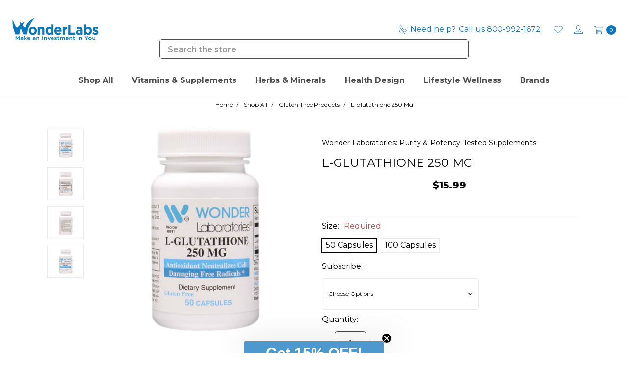

--- FILE ---
content_type: text/html; charset=UTF-8
request_url: https://wonderlabs.com/L-GLUTATHIONE-250-MG
body_size: 40458
content:









<!DOCTYPE html>
<html class="no-js" lang="en">
    <head>
        <title>L-Glutathione 250 mg</title>
        <link rel="dns-prefetch preconnect" href="https://cdn11.bigcommerce.com/s-65ngm4czdc" crossorigin><link rel="dns-prefetch preconnect" href="https://fonts.googleapis.com/" crossorigin><link rel="dns-prefetch preconnect" href="https://fonts.gstatic.com/" crossorigin>
        <meta property="product:price:amount" content="15.99" /><meta property="product:price:currency" content="USD" /><meta property="og:rating" content="5" /><meta property="og:url" content="https://wonderlabs.com/L-GLUTATHIONE-250-MG" /><meta property="og:site_name" content="Wonder Laboratories" /><meta name="keywords" content="US-made vitamins High-quality supplements Third-party tested Purity and potency Trusted wellness solutions Nutritional supplements Health and wellness products Natural vitamins Dietary supplements Premium formulations Vitamin manufacturer Supplement retailer Online vitamin store"><link rel='canonical' href='https://wonderlabs.com/L-GLUTATHIONE-250-MG' /><meta name='platform' content='bigcommerce.stencil' /><meta property="og:type" content="product" />
<meta property="og:title" content="L-glutathione 250 Mg" />
<meta property="og:description" content="Discover a wide range of high-quality vitamins and supplements at Wonder Laboratories. Our US-made products undergo rigorous third-party testing for purity and potency, ensuring you get the best. Shop now for trusted wellness solutions that support your health goals." />
<meta property="og:image" content="https://cdn11.bigcommerce.com/s-65ngm4czdc/products/4812/images/6849/0742__91647.1690215558.386.513.jpg?c=1" />
<meta property="og:availability" content="instock" />
<meta property="pinterest:richpins" content="enabled" />
        
         

        <link href="https://cdn11.bigcommerce.com/s-65ngm4czdc/product_images/favicon-16x16.png?t=1695654706" rel="shortcut icon">
        <link rel="apple-touch-icon" sizes="180x180" href="/content/apple-touch-icon.png">
        <link rel="icon" type="image/png" sizes="32x32" href="/content/favicon-32x32.png">
        <link rel="icon" type="image/png" sizes="16x16" href="/content/favicon-16x16.png">
        <link rel="manifest" href="/content/site.webmanifest">
        <link rel="mask-icon" href="/content/safari-pinned-tab.svg" color="#1175bc">
        <link rel="shortcut icon" href="/content/favicon.ico">
        <meta name="msapplication-TileColor" content="#1175bc">
        <meta name="msapplication-config" content="/content/browserconfig.xml">
        <meta name="theme-color" content="#1175bc">
        <meta name="viewport" content="width=device-width, initial-scale=1, maximum-scale=1">
        <meta name="ft-name" content="Covent Garden">
        <meta name="ft-version" content="2.9.3">
        <meta name="ft-edition" content="Contemporary">

        <script>
            // Change document class from no-js to js so we can detect this in css
            document.documentElement.className = document.documentElement.className.replace('no-js', 'js');
        </script>

        <link href="https://fonts.googleapis.com/css?family=Montserrat:400,700&display=swap" rel="stylesheet">
        <link data-stencil-stylesheet href="https://cdn11.bigcommerce.com/s-65ngm4czdc/stencil/5dd2b180-0487-013c-10e6-1a3ee17cea8c/e/ec85bbe0-d393-013e-b8f2-7e3236a52136/css/theme-b66120b0-d2e5-013e-f8fc-3e73ab65dab6.css" rel="stylesheet">


        <!-- Start Tracking Code for analytics_facebook -->

<script>
!function(f,b,e,v,n,t,s){if(f.fbq)return;n=f.fbq=function(){n.callMethod?n.callMethod.apply(n,arguments):n.queue.push(arguments)};if(!f._fbq)f._fbq=n;n.push=n;n.loaded=!0;n.version='2.0';n.queue=[];t=b.createElement(e);t.async=!0;t.src=v;s=b.getElementsByTagName(e)[0];s.parentNode.insertBefore(t,s)}(window,document,'script','https://connect.facebook.net/en_US/fbevents.js');

fbq('set', 'autoConfig', 'false', '816078902096347');
fbq('dataProcessingOptions', ['LDU'], 0, 0);
fbq('init', '816078902096347', {"external_id":"49a140ac-5e60-471c-ad66-74de9da85a3e"});
fbq('set', 'agent', 'bigcommerce', '816078902096347');

function trackEvents() {
    var pathName = window.location.pathname;

    fbq('track', 'PageView', {}, "");

    // Search events start -- only fire if the shopper lands on the /search.php page
    if (pathName.indexOf('/search.php') === 0 && getUrlParameter('search_query')) {
        fbq('track', 'Search', {
            content_type: 'product_group',
            content_ids: [],
            search_string: getUrlParameter('search_query')
        });
    }
    // Search events end

    // Wishlist events start -- only fire if the shopper attempts to add an item to their wishlist
    if (pathName.indexOf('/wishlist.php') === 0 && getUrlParameter('added_product_id')) {
        fbq('track', 'AddToWishlist', {
            content_type: 'product_group',
            content_ids: []
        });
    }
    // Wishlist events end

    // Lead events start -- only fire if the shopper subscribes to newsletter
    if (pathName.indexOf('/subscribe.php') === 0 && getUrlParameter('result') === 'success') {
        fbq('track', 'Lead', {});
    }
    // Lead events end

    // Registration events start -- only fire if the shopper registers an account
    if (pathName.indexOf('/login.php') === 0 && getUrlParameter('action') === 'account_created') {
        fbq('track', 'CompleteRegistration', {}, "");
    }
    // Registration events end

    

    function getUrlParameter(name) {
        var cleanName = name.replace(/[\[]/, '\[').replace(/[\]]/, '\]');
        var regex = new RegExp('[\?&]' + cleanName + '=([^&#]*)');
        var results = regex.exec(window.location.search);
        return results === null ? '' : decodeURIComponent(results[1].replace(/\+/g, ' '));
    }
}

if (window.addEventListener) {
    window.addEventListener("load", trackEvents, false)
}
</script>
<noscript><img height="1" width="1" style="display:none" alt="null" src="https://www.facebook.com/tr?id=816078902096347&ev=PageView&noscript=1&a=plbigcommerce1.2&eid="/></noscript>

<!-- End Tracking Code for analytics_facebook -->

<!-- Start Tracking Code for analytics_googleanalytics4 -->

<script data-cfasync="false" src="https://cdn11.bigcommerce.com/shared/js/google_analytics4_bodl_subscribers-358423becf5d870b8b603a81de597c10f6bc7699.js" integrity="sha256-gtOfJ3Avc1pEE/hx6SKj/96cca7JvfqllWA9FTQJyfI=" crossorigin="anonymous"></script>
<script data-cfasync="false">
  (function () {
    window.dataLayer = window.dataLayer || [];

    function gtag(){
        dataLayer.push(arguments);
    }

    function initGA4(event) {
         function setupGtag() {
            function configureGtag() {
                gtag('js', new Date());
                gtag('set', 'developer_id.dMjk3Nj', true);
                gtag('config', 'G-0QZPHJ6FF4');
            }

            var script = document.createElement('script');

            script.src = 'https://www.googletagmanager.com/gtag/js?id=G-0QZPHJ6FF4';
            script.async = true;
            script.onload = configureGtag;

            document.head.appendChild(script);
        }

        setupGtag();

        if (typeof subscribeOnBodlEvents === 'function') {
            subscribeOnBodlEvents('G-0QZPHJ6FF4', false);
        }

        window.removeEventListener(event.type, initGA4);
    }

    

    var eventName = document.readyState === 'complete' ? 'consentScriptsLoaded' : 'DOMContentLoaded';
    window.addEventListener(eventName, initGA4, false);
  })()
</script>

<!-- End Tracking Code for analytics_googleanalytics4 -->

<!-- Start Tracking Code for analytics_siteverification -->

<meta name="google-site-verification" content="BHN3-L7t8P_b77TC8LD2kuWBYE3Fd2uDVzXmZL91YgU" />

<!-- End Tracking Code for analytics_siteverification -->


<script type="text/javascript" src="https://checkout-sdk.bigcommerce.com/v1/loader.js" defer ></script>
<script src="https://www.google.com/recaptcha/api.js" async defer></script>
<script type="text/javascript">
var BCData = {"product_attributes":{"sku":"0741","upc":"099528074501","mpn":null,"gtin":"099528074501","weight":null,"base":false,"image":{"data":"https:\/\/cdn11.bigcommerce.com\/s-65ngm4czdc\/images\/stencil\/{:size}\/attribute_rule_images\/1804_source_1690215558.jpg","alt":"L-glutathione 250 Mg"},"out_of_stock_behavior":"label_option","out_of_stock_message":"Out of stock","available_modifier_values":[4670,4694,4717,4735],"available_variant_values":[1905,1906],"in_stock_attributes":[1905,1906,4670,4694,4717,4735],"selected_attributes":{"998":1905},"stock":null,"instock":true,"stock_message":null,"purchasable":true,"purchasing_message":null,"call_for_price_message":null,"price":{"without_tax":{"formatted":"$15.99","value":15.99,"currency":"USD"},"tax_label":"Tax"}}};
</script>
<script src='https://searchserverapi1.com/widgets/bigcommerce/init.js?api_key=6X0U9s4y4G' async ></script><script type="text/javascript">
(function(d, src, c) { var t=d.scripts[d.scripts.length - 1],s=d.createElement('script');s.id='la_x2s6df8d';s.async=true;s.src=src;s.onload=s.onreadystatechange=function(){var rs=this.readyState;if(rs&&(rs!='complete')&&(rs!='loaded')){return;}c(this);};t.parentElement.insertBefore(s,t.nextSibling);})(document,
'https://wonderlaboratories.ladesk.com/scripts/track.js',
function(e){ LiveAgent.createButton('t2d25gxl', e); });
</script><script>
    (function(w,d,t,r,u)
    {
        var f,n,i;
        w[u]=w[u]||[],f=function()
        {
            var o={ti:"5424931", enableAutoSpaTracking: true};
            o.q=w[u],w[u]=new UET(o),w[u].push("pageLoad")
        },
        n=d.createElement(t),n.src=r,n.async=1,n.onload=n.onreadystatechange=function()
        {
            var s=this.readyState;
            s&&s!=="loaded"&&s!=="complete"||(f(),n.onload=n.onreadystatechange=null)
        },
        i=d.getElementsByTagName(t)[0],i.parentNode.insertBefore(n,i)
    })
    (window,document,"script","//bat.bing.com/bat.js","uetq");
</script><!-- This site is converting visitors into subscribers and customers with OptinMonster - https://optinmonster.com -->
<script>(function(d,u,ac){var s=d.createElement('script');s.type='text/javascript';s.src='https://a.omappapi.com/app/js/api.min.js';s.async=true;s.dataset.user=u;s.dataset.account=ac;d.getElementsByTagName('head')[0].appendChild(s);})(document,59179,66658);</script>
<!-- / OptinMonster --><script>
    (function(){
    function get_default (objectValue = null) {
        return objectValue
    }

    function deduplicate (listToDedupe, filterKey) {
        if (!listToDedupe) {
            return [];
        }
        const obj = {};
        for (let i = 0, len = listToDedupe.length; i < len; i++)
            obj[listToDedupe[i][filterKey]] = listToDedupe[i];
        const newList = [];
        for (const key in obj)
            newList.push(obj[key]);
        return newList
    }

    function escapeVals (objectValue = null) {
        if (objectValue) {
            return objectValue.replace(/"/g, '\"');
        }
        return objectValue;
    }

    window.RCA_store_objects = {
        graphql_token: `eyJ0eXAiOiJKV1QiLCJhbGciOiJFUzI1NiJ9.eyJjaWQiOlsxXSwiY29ycyI6WyJodHRwczovL3dvbmRlcmxhYnMuY29tIl0sImVhdCI6MTc2OTQyNDkyNCwiaWF0IjoxNzY5MjUyMTI0LCJpc3MiOiJCQyIsInNpZCI6MTAwMjk1MjM5MSwic3ViIjoiQkMiLCJzdWJfdHlwZSI6MCwidG9rZW5fdHlwZSI6MX0.LkpaxlzKan8CusXBWeyNhslN2Z0So7DZhPlZmZlx7HuOUvjrRTcIlSsTXcEU_96Uob-LWgTpxrWmhPTU5N9Oew`,
        currency: {
            default: get_default({"currency_token":"$","currency_location":"Left","decimal_token":".","decimal_places":2,"thousands_token":","}),
            current: get_default({"currencies":[{"id":1,"name":"US Dollars","code":"USD","flag":"<img src=\"https://cdn11.bigcommerce.com/s-65ngm4czdc/lib/flags/us.gif\" border=\"0\" alt=\"\" role=\"presentation\" />","is_active":true,"switch_url":"https://wonderlabs.com/L-GLUTATHIONE-250-MG?setCurrencyId=1","cart_currency_switch_url":"https://wonderlabs.com/cart/change-currency"}],"active_currency_id":1,"active_currency_flag":"<img src=\"https://cdn11.bigcommerce.com/s-65ngm4czdc/lib/flags/us.gif\" border=\"0\" alt=\"\" role=\"presentation\" />","active_currency_name":"US Dollars","active_currency_code":"USD","default_currency_code":"USD"}),
        },
        customer: {
            email: get_default(""),
            id: get_default(),
            orders: get_default(null),
            customer_group_id: get_default(),
            customer_group_name: escapeVals(null),
            address: get_default(null)
        },
        cart: {
            coupons: get_default([]),
            discount: get_default(null),
            gift_certificates: get_default([]),
            gift_wrapping_cost: get_default({"formatted":"$0.00","value":0}),
            grand_total: get_default({"formatted":"$0.00","value":0}),
            items: get_default([]),
            quantity: get_default(0),
            shipping_handling: get_default({"selected_zip":null,"selected_country":null,"selected_city":null,"countries":[],"selected_state":null,"states":[],"show_estimator":true}),
            show_primary_checkout_button: get_default(),
            status_messages: get_default([]),
            sub_total: get_default({"formatted":"$0.00","value":0}),
            taxes: get_default([])
        },
        cart_id: ``,
        page_type: `product`,
        order: get_default(),
        product: {
            id: get_default(4812),
            options: get_default([{"id":998,"type":"Configurable_PickList_Set","display_name":"Size","required":true,"state":"variant_option","partial":"set-rectangle","condition":true,"values":[{"id":1905,"label":"50 Capsules","selected":true,"data":"50 Capsules"},{"id":1906,"label":"100 Capsules","selected":false,"data":"100 Capsules"}]},{"id":1872,"type":"Configurable_PickList_Set","display_name":"Subscribe","required":false,"state":"modifier","partial":"set-select","condition":true,"values":[{"id":4670,"label":"Delivery every: 30 day","selected":false,"data":"Delivery every: 30 day"},{"id":4694,"label":"Delivery every: 45 day","selected":false,"data":"Delivery every: 45 day"},{"id":4717,"label":"Delivery every: 60 day","selected":false,"data":"Delivery every: 60 day"},{"id":4735,"label":"Delivery every: 90 day","selected":false,"data":"Delivery every: 90 day"}]}]),
            title: escapeVals("L-glutathione 250 Mg"),
            price: get_default({"without_tax":{"formatted":"$15.99","value":15.99,"currency":"USD"},"tax_label":"Tax"}),
        },
        product_results: {
            pagination: get_default(),
            product: deduplicate()
        },
        products: deduplicate([
        ], "id"),
        store_hash: `65ngm4czdc`,
        theme_settings: {"rename_warranty_field":"Nutritional Label","e":"Contemporary","show_cart_countdown":false,"homepage_new_products_column_count":4,"navPages-sticky-backgroundColor":"#FFFFFF","card--alternate-color--hover":"#ffffff","hide_featured_category_names":false,"fontSize-root":16,"show_accept_amex":true,"optimizedCheckout-buttonPrimary-borderColorDisabled":"transparent","homepage_top_products_count":4,"navPages-sticky-color-hover":"#4D4D4D","cart_countdown_timer":"30","optimizedCheckout-formChecklist-color":"#000000","grid_swatch_option_size":"10x10","cart_icon":"cart","paymentbuttons-paypal-size":"small","optimizedCheckout-buttonPrimary-backgroundColorActive":"#4D4D4D","show_subcategories_as_grid":false,"brandpage_products_per_page":12,"color-secondaryDarker":"#cccccc","optimizedCheckout-colorFocus":"#000000","show_articles_on_homepage":true,"card_button_style":"square","social_icon_placement_bottom":true,"cart_countdown_message_2":"minutes.","navUser-indicator-textColor":"#ffffff","show_powered_by":false,"global_banner_scrollSpeed":"0","navUser-color":"#1175BC","show_wishlist_on_grid":true,"card-borderColorHover":"#ebebeb","color-textBase--active":"#373737","fontSize-h4":18,"checkRadio-borderColor":"#EBEBEB","color-primaryDarker":"#373737","global_banner_link_1":"","developer_fixes":false,"optimizedCheckout-buttonPrimary-colorHover":"#ffffff","brand_size":"300x300","optimizedCheckout-logo-position":"center","optimizedCheckout-discountBanner-backgroundColor":"#000000","color-textLink--hover":"#4D4D4D","homepage_container_3":"none","show_recent_sellers":false,"optimizedCheckout-buttonSecondary-backgroundColorHover":"#ffffff","global_banner_icon_3":"","svg_logo":"","logo_size":"200x50","newsletter_popup_title":"","newsletter_popup_reappear_after":3,"pdp-sale-price-label":"Now:","footer-backgroundColor":"#EBEBEB","hero_width":"contain","navPages-color":"#4D4D4D","productpage_reviews_count":5,"optimizedCheckout-step-borderColor":"#EBEBEB","optimizedCheckout-headingPrimary-font":"Google_Montserrat_400","percentage_saving_backgroundColor":"#ee9ae5","watchers_randomise":true,"optimizedCheckout-formField-backgroundColor":"#ffffff","replace_utility_menu_with_icons":true,"show_accept_paypal":true,"paymentbuttons-paypal-label":"checkout","custom_checkout_css":false,"show_wishlist_in_navigation":true,"optimizedCheckout-discountBanner-textColor":"#FFFFFF","optimizedCheckout-backgroundImage-size":"1000x400","pdp-retail-price-label":"MSRP:","show_percentage_saving":true,"paymentbuttons-paypal-shape":"pill","global_banner_backgroundColor":"#EBEBEB","navPages-subMenu-background-color-hover":"#000000","optimizedCheckout-buttonPrimary-font":"Google_Montserrat_400","recent_sellers_ids":"92,96,98,90","carousel-dot-color":"#ebebeb","button--disabled-backgroundColor":"#EBEBEB","hide_category_image_on_categories":true,"global_banner_message_3":"","blockquote-cite-font-color":"#999999","show_homepage_featured_categories":false,"n":"Covent Garden","twitter_screen_name":"","optimizedCheckout-formField-shadowColor":"#FFFFFF","categorypage_products_per_page":12,"show_blog_card_summary":true,"max_page_width":"1800","container-fill-base":"#ffffff","homepage_featured_products_column_count":4,"button--default-color":"#000000","color-textLink--active":"#4D4D4D","footer-buttonTextColor":"#ffffff","show_powered_by_braintree":false,"enable_circular_swatches":false,"footer-iconColorHover":"#4D4D4D","optimizedCheckout-loadingToaster-backgroundColor":"#000000","color-textHeading":"#000000","show_accept_discover":true,"paymentbuttons-paypal-layout":"horizontal","show_phone_number_in_header":true,"pace-progress-backgroundColor":"#000000","footer-linkColorHover":"#4D4D4D","optimizedCheckout-formField-errorColor":"#cc4749","spinner-borderColor-dark":"#000000","restrict_to_login":false,"title-separator":"solid","input-font-color":"#000000","carousel-title-color":"#ffffff","show_custom_product_labels":true,"select-bg-color":"#ffffff","show_selected_option_on_label":false,"show_accept_mastercard":true,"newsletter_popup_close_color":"#000000","footer-inputBackgroundColor":"#ffffff","color_text_product_sale_badges":"#ffffff","enable_instagram_feed":false,"enable_simple_header":false,"newsletter_popup_image":"","optimizedCheckout-link-font":"Google_Montserrat_400","homepage_show_carousel_arrows":true,"global_banner_link_2":"","home_featured_products_carousel":true,"carousel-arrow-bgColor":"#ffffff","color_hover_product_sale_badges":"#000000","show_accept_giropay":false,"card--alternate-borderColor":"#ffffff","homepage_new_products_count":4,"mobile_navigation_background_color":"#FFFFFF","color-primaryDark":"#696969","show_payment_methods_in_cart":false,"twitter_posts_count":6,"color-grey":"#999999","simple-footer-newsletter-textColor":"#000000","body-font":"Google_Montserrat_400","optimizedCheckout-step-textColor":"#000000","related_content_panel_text":"#000000","button--disabled-color":"#ffffff","optimizedCheckout-buttonPrimary-borderColorActive":"transparent","navPages-subMenu-backgroundColor":"#4D4D4D","button--primary-backgroundColor":"#000000","custom_store_css":false,"checkRadio-color":"#000000","show_product_dimensions":false,"optimizedCheckout-link-color":"#000000","card-figcaption-button-background":"#ffffff","icon-color-hover":"#4D4D4D","button--default-borderColor":"#EBEBEB","optimizedCheckout-headingSecondary-font":"Google_Montserrat_400","subcategories_grid_column_count":4,"headings-font":"Google_Montserrat_700","label-backgroundColor":"#696969","button--primary-backgroundColorHover":"#4D4D4D","optimizedCheckout-formField-borderColor":"#ebebeb","newsletter_popup_delay":15000,"pdp-non-sale-price-label":"Was:","button--disabled-borderColor":"transparent","label-color":"#ffffff","optimizedCheckout-headingSecondary-color":"#000000","select-arrow-color":"#000000","logo_fontSize":24,"alert-backgroundColor":"#ffffff","optimizedCheckout-logo-size":"250x100","hero_align":"left","default_image_brand":"/assets/img/BrandDefault.gif","show_accept_ideal":false,"card-title-color":"#000000","global_banner_icon_2":"","content_container_style":"0","product_list_display_mode":"grid","optimizedCheckout-link-hoverColor":"#4D4D4D","alternative_card_panels":true,"fontSize-h5":14,"selling_fast_tag_text_color":"#ffffff","enable_elfsight_instagram_feed":false,"product_size":"500x500","paymentbuttons-paypal-color":"gold","homepage_show_carousel":true,"show_accept_wechat_pay":false,"optimizedCheckout-body-backgroundColor":"#ffffff","carousel-arrow-borderColor":"#ffffff","hide_category_view_all":false,"button--default-borderColorActive":"#000000","header-backgroundColor":"#ffffff","show_accept_jcb":false,"color-greyDarkest":"#050505","price_ranges":true,"productpage_videos_count":8,"color-greyDark":"#696969","footer-buttonColorActive":"#4D4D4D","twitter_display_type":"","paymentbuttons-paypal-tagline":true,"home_new_products_carousel":true,"color_badge_product_sale_badges":"#007dc6","optimizedCheckout-buttonSecondary-borderColorHover":"#000000","optimizedCheckout-discountBanner-iconColor":"#FFFFFF","show_sizes_on_grid":false,"alternative_card_panel_text":"#000000","global_banner_message_2":"","optimizedCheckout-buttonSecondary-borderColor":"#EBEBEB","optimizedCheckout-loadingToaster-textColor":"#ffffff","optimizedCheckout-buttonPrimary-colorDisabled":"#ffffff","optimizedCheckout-formField-placeholderColor":"#000000","navUser-color-hover":"#4D4D4D","icon-ratingFull":"#F1A500","taggbox_instagram_app_code":"","footer-inputBorderColor":"#FFFFFF","twitter_collection_id":"","color-textBase--hover":"#4D4D4D","show_accept_mcsc":false,"show_powered_by_square":false,"color-errorLight":"#ffdddd","default_image_gift_certificate":"/assets/img/GiftCertificate.png","show_selling_fast_tags":true,"social_icon_placement_top":false,"instagram_posts_count":4,"blog_size":"800x800","hide_navigation_featured_categories":true,"newsletter_popup_backgroundColor":"#ffffff","shop_by_price_visibility":false,"optimizedCheckout-buttonSecondary-colorActive":"#000000","cart_countdown_message_1":"Somebody else has one of your items in their cart. We've reserved your stock allocation for","optimizedCheckout-orderSummary-backgroundColor":"#ffffff","show_designed_by":false,"color-warningLight":"#fffdea","show_product_weight":false,"cart_countdown_randomise":true,"button--default-colorActive":"#000000","show_accept_alipay":false,"color-info":"#000000","featured_category_columns":4,"custom_product_label_text_color":"#ffffff","optimizedCheckout-formChecklist-backgroundColorSelected":"#EBEBEB","custom_product_label_backgroundColor":"#000000","recent_buyers_timing":"5,16,19,27","show_product_quick_view":true,"button--default-borderColorHover":"#000000","card--alternate-backgroundColor":"#ffffff","carousel-type":"storyboard","show_stock_level_on_grid":false,"hide_content_navigation":true,"sale_tag_backgroundColor":"#000000","pdp-price-label":"","show_copyright_footer":true,"swatch_option_size":"20x20","optimizedCheckout-orderSummary-borderColor":"#ebebeb","navPages-backgroundColor":"#FFFFFF","optimizedCheckout-show-logo":"none","show_accept_sepa":false,"watchers_update":"45","carousel-description-color":"#ffffff","blog_listing_size":"420x420","show_accept_diners":false,"gradient_text":"#ffffff","optimizedCheckout-formChecklist-backgroundColor":"#ffffff","input_style":"5","fontSize-h2":24,"optimizedCheckout-step-backgroundColor":"#ebebeb","selling_fast_tag_backgroundColor":"#000000","optimizedCheckout-headingPrimary-color":"#000000","color-textBase":"#000000","show_accept_elo":false,"color-warning":"#f1a500","recent_sellers_show_every":"25","v":"2.9.0","productgallery_size":"500x500","enable_editorial_mode":true,"show_accept_vp":false,"alert-color":"#050505","instagram_title":"","shop_by_brand_show_footer":false,"card-figcaption-button-color":"#050505","searchpage_products_per_page":12,"color-textSecondary--active":"#696969","optimizedCheckout-formField-inputControlColor":"#000000","optimizedCheckout-contentPrimary-color":"#000000","optimizedCheckout-buttonSecondary-font":"Google_Montserrat_400","storeName-color":"#000000","optimizedCheckout-backgroundImage":"","form-label-font-color":"#000000","enable_custom_fonts":false,"header-capitalization":"uppercase","global_banner_icon_1":"","show_accept_bancontact":false,"color-greyLightest":"#e5e5e5","optimizedCheckout-header-backgroundColor":"#ffffff","optimizedCheckout-buttonSecondary-backgroundColorActive":"#ffffff","color-textLink":"#000000","enable_animations":true,"color-greyLighter":"#cccccc","enable_taggbox_instagram_feed":false,"show_accept_paysafe":false,"show_powered_by_skrill":false,"productpage_related_products_count":5,"color-secondaryDark":"#e5e5e5","fontSize-h6":12,"paymentbuttons-paypal-fundingicons":false,"watchers_max":"47","carousel-arrow-color":"#ffffff","sale_tag_text_color":"#ffffff","productpage_similar_by_views_count":5,"footer-buttonTextColorHover":"#ffffff","enable_simple_footer":false,"show_phone_number_in_footer":true,"simple-footer-newsletter-backgroundColor":"#ffffff","loadingOverlay-backgroundColor":"#ffffff","cart_countdown_ended_message":"We'll endeavour to hold your stock allocation for as long as possible.","optimizedCheckout-buttonPrimary-color":"#ffffff","show_newsletter_popup":false,"newsletter_popup_intro":"","footer-iconColor":"#000000","input-bg-color":"#ffffff","navPages-subMenu-separatorColor":"#FFFFFF","navPages-color-hover":"#1175BC","show_accept_hipercard":false,"color-infoLight":"#ebebeb","product_sale_badges":"none","default_image_product":"/assets/img/ProductDefault.gif","navUser-dropdown-borderColor":"#ebebeb","optimizedCheckout-buttonPrimary-colorActive":"#ffffff","hide_product_count_on_category":false,"enable_embedded_twitter_feed":false,"optimizedCheckout-formChecklist-borderColor":"#ebebeb","fontSize-h1":30,"homepage_featured_products_count":4,"breadcrumbs_on_mobile":"hide","color-greyMedium":"#757575","color-greyLight":"#999999","optimizedCheckout-logo":"","gradient_finish":"#4D4D4D","footer-headingColor":"#000000","icon-ratingEmpty":"#ebebeb","show_product_details_tabs":false,"icon-color":"#1175BC","button_style":"5","overlay-backgroundColor":"#000000","input-border-color-active":"#000000","card-borderColor":"#ffffff","recent_sellers_hide_after":"7","enable_infinite_scrolling":true,"container-fill-dark":"#EBEBEB","add_to_cart_mode":"popup","button--primary-color":"#ffffff","footer-linkColorActive":"#4D4D4D","footer-buttonTextColorActive":"#ffffff","color-successLight":"#d5ffd8","enable_gradients":false,"show_accept_google_pay":true,"conversion_optimization_mode":true,"show_powered_by_stripe":false,"optimizedCheckout-buttonPrimary-backgroundColorDisabled":"#ebebeb","show_blog_card_author":true,"optimizedCheckout-buttonPrimary-borderColorHover":"#4D4D4D","instagram_access_token":"","color-greyDarker":"#373737","show_product_quantity_box":true,"newsletter_popup_image_im":"","color-success":"#008a06","size_label":"Size","zoom_size":"1280x1280","color-white":"#ffffff","productview_thumb_size":"50x50","related_content_panel_bg":"#ebebeb","fontSize-h3":20,"spinner-borderColor-light":"#ffffff","geotrust_ssl_common_name":"","global_banner_message_1":"","optimizedCheckout-header-borderColor":"#EBEBEB","optimizedCheckout-buttonSecondary-backgroundColor":"#ffffff","navPages-subMenu-color":"#4D4D4D","show_swatches_on_grid":false,"carousel-dot-color-active":"#000000","carousel-bgTransparency":"0.8","global_banner_link_3":"","input-border-color":"#ebebeb","optimizedCheckout-buttonPrimary-backgroundColor":"#000000","color-secondary":"#ffffff","instagram_columns_count":4,"featured_category_name":"Featured","carousel-bgColor":"#000000","global_banner_foregroundColor":"#050505","button--primary-backgroundColorActive":"#4D4D4D","color-textSecondary--hover":"#4D4D4D","footer-buttonColorHover":"#4D4D4D","footer-linkColor":"#000000","simple-footer-keylineColor":"#ebebeb","show_accept_amazon_pay":false,"color-whitesBase":"#ebebeb","body-bg":"#ffffff","shop_by_brand_show_navigation":false,"optimizedCheckout-contentSecondary-font":"Google_Montserrat_400","navUser-dropdown-backgroundColor":"#FFFFFF","color-primary":"#757575","show_availability_on_grid":false,"recent_buyers":"Duncan L, Alex M, Paul W, Sam P","developer_store_css":false,"dropdown--quickSearch-backgroundColor":"#ffffff","optimizedCheckout-contentPrimary-font":"Google_Montserrat_400","homepage_top_products_column_count":4,"enable_sticky_navigation":false,"footer-buttonColor":"#000000","supported_card_type_icons":["american_express","diners","discover","mastercard","visa"],"navigation_design":"marketplace","optimizedCheckout-formField-textColor":"#000000","color-black":"#050505","optimizedCheckout-buttonSecondary-colorHover":"#000000","show_accept_klarna":false,"show_sale_tags":true,"button--primary-colorActive":"#ffffff","percentage_saving_text_color":"#ffffff","homepage_stretch_carousel_images":false,"optimizedCheckout-contentSecondary-color":"#000000","card-title-color-hover":"#4D4D4D","applePay-button":"black","thumb_size":"100x100","navPages-subMenu-color-hover":"#1175BC","homepage_container_2":"top","navUser-indicator-backgroundColor":"#1175BC","secondary-font":"Google_Montserrat_400","newsletter_popup_text_color":"#000000","show_custom_fields_on_grid":false,"optimizedCheckout-header-textColor":"#000000","show_accept_cb":false,"optimizedCheckout-show-backgroundImage":false,"color-primaryLight":"#999999","show_powered_by_sage":false,"optimizedCheckout-buttonPrimary-borderColor":"#000000","show_accept_unionpay":false,"optimizedCheckout-buttonSecondary-borderColorActive":"#000000","homepage_container_1":"featured","show_upc_on_product":false,"storyboard-overlap":false,"show_accept_visa":true,"carousel-dot-bgColor":"#ffffff","optimizedCheckout-form-textColor":"#000000","home_top_products_carousel":true,"logo-position":"left","enclose_category_menu":false,"hide_logo_on_sticky_navigation":true,"homepage_blog_posts_column_count":4,"optimizedCheckout-buttonSecondary-color":"#000000","show_global_banner":false,"geotrust_ssl_seal_size":"M","button--icon-svg-color":"#000000","gradient_start":"#000000","alert-color-alt":"#ffffff","hide_featured_category_title":true,"developer_checkout_css":false,"elfsight_instagram_app_code":"","navPages-sticky-color":"#1175BC","show_accept_apple_pay":true,"show_payment_methods":true,"input-disabled-bg":"#EBEBEB","footer-textColor":"#000000","enclosed_category_menu_name":"Shop Online","watchers_min":"15","button--default-colorHover":"#000000","show_watchers":false,"checkRadio-backgroundColor":"#ffffff","show_accept_vbv":true,"alternative_card_panel_bg":"#EBEBEB","optimizedCheckout-buttonPrimary-backgroundColorHover":"#4D4D4D","dropdown--wishList-backgroundColor":"#ffffff","container-border-global-color-base":"#ebebeb","button--primary-colorHover":"#ffffff","color-error":"#cc4749","homepage_blog_posts_count":4,"enable_image_hover_switcher":false,"color-textSecondary":"#000000","mobile_navigation_link_color":"#1175BC","gallery_size":"300x300","show_product_description_below":true,"productthumb_size":"100x100"}
    };
})();
</script>

<script async src="https://platform-data-prod.rechargeadapter.com/65ngm4czdc/65ngm4czdc-data.js"></script>
<script async src="https://app-data-prod.rechargeadapter.com/v2-prod/static/js/bc.js"></script><script>
  window.addEventListener("scroll", function() {
    const menuToMakeSticky = document.querySelector('.nav[data-space48-menu="sticky-menu"]');
    const scrollPosition = window.scrollY;

    // Adjust this value to determine when the menu should become sticky
    const triggerPosition = 200; // Adjust the distance as needed

    if (scrollPosition >= triggerPosition) {
        menuToMakeSticky.classList.add("sticky");
    } else {
        menuToMakeSticky.classList.remove("sticky");
    }
});
</script><!-- Global site tag (gtag.js) - Google Ads: AW-1072604949 -->
<script async src="https://www.googletagmanager.com/gtag/js?id=AW-1072604949"></script>
<script>
  window.dataLayer = window.dataLayer || [];
  function gtag(){dataLayer.push(arguments);}
  gtag('js', new Date());

  gtag('config', 'AW-1072604949');
  gtag('set', 'developer_id.dMjk3Nj', true);
</script>
<!-- GA4 Code Start: View Product Content -->
<script>
  gtag('event', 'view_item', {
    send_to: 'AW-1072604949',
    ecomm_pagetype: 'product',
    currency: 'USD',
    items: [{
      id: '0741',
      name: 'L-glutathione 250 Mg',
      quantity: 1,
      google_business_vertical: 'retail',
      currency: "USD",
      price: 15.99,
    }],
    value: 15.99,
  });
</script>

<!-- TikTok Pixel Code Start: Initialization Script & Page Event -->
<script>
!function (w, d, t) {
  w.TiktokAnalyticsObject=t;var ttq=w[t]=w[t]||[];ttq.methods=["page","track","identify","instances","debug","on","off","once","ready","alias","group","enableCookie","disableCookie"],ttq.setAndDefer=function(t,e){t[e]=function(){t.push([e].concat(Array.prototype.slice.call(arguments,0)))}};for(var i=0;i<ttq.methods.length;i++)ttq.setAndDefer(ttq,ttq.methods[i]);ttq.instance=function(t){for(var e=ttq._i[t]||[],n=0;n<ttq.methods.length;n++)ttq.setAndDefer(e,ttq.methods[n]);return e},ttq.load=function(e,n){var i="https://analytics.tiktok.com/i18n/pixel/events.js";ttq._i=ttq._i||{},ttq._i[e]=[],ttq._i[e]._u=i,ttq._t=ttq._t||{},ttq._t[e]=+new Date,ttq._o=ttq._o||{},ttq._o[e]=n||{},ttq._partner=ttq._partner||"BigCommerce";var o=document.createElement("script");o.type="text/javascript",o.async=!0,o.src=i+"?sdkid="+e+"&lib="+t;var a=document.getElementsByTagName("script")[0];a.parentNode.insertBefore(o,a)};

  ttq.load('D037UJ3C77U3A5VGEPTG');
  ttq.page();
}(window, document, 'ttq');

if (typeof BODL === 'undefined') {
  // https://developer.bigcommerce.com/theme-objects/breadcrumbs
  
  // https://developer.bigcommerce.com/theme-objects/brand
  
  // https://developer.bigcommerce.com/theme-objects/category
  
  
  // https://developer.bigcommerce.com/theme-objects/product
  
  
  
  
  
  
  
  // https://developer.bigcommerce.com/theme-objects/products
  
  // https://developer.bigcommerce.com/theme-objects/product_results
  
  // https://developer.bigcommerce.com/theme-objects/order
  
  // https://developer.bigcommerce.com/theme-objects/wishlist
  
  // https://developer.bigcommerce.com/theme-objects/wishlist
  
  // https://developer.bigcommerce.com/theme-objects/cart
  // (Fetching selective cart data to prevent additional payment button object html from causing JS parse error)
  
  
  
  // https://developer.bigcommerce.com/theme-objects/customer
  var BODL = JSON.parse("{\"breadcrumbs\":[{\"url\":\"https://wonderlabs.com/\",\"name\":\"Home\"},{\"url\":\"https://wonderlabs.com/shop-all/\",\"name\":\"Shop All\"},{\"url\":\"https://wonderlabs.com/gluten-free-products/\",\"name\":\"Gluten-Free Products\"},{\"url\":\"https://wonderlabs.com/L-GLUTATHIONE-250-MG\",\"name\":\"L-glutathione 250 Mg\"}],\"productId\":4812,\"skuId\":\"0741\",\"productTitle\":\"L-glutathione 250 Mg\",\"productCurrencyWithoutTax\":\"USD\",\"productPriceWithoutTax\":15.99,\"products\":[],\"phone\":null,\"email\":null,\"address\":null}");
  
  const countryCodes = new Map([['Australia', 'au'],['New Zealand', 'nz'],['Russia', 'ru'],['Poland', 'pl'],['Czech Republic', 'cz'],['Israel', 'il'],['Romania', 'ro'],['Ukraine', 'ua'],['Japan', 'jp'],['Taiwan', 'tw'],['Ireland', 'ie'],['Austria', 'at'],['Sweden', 'se'],['Netherlands', 'nl'],['Norway', 'no'],['Finland', 'fi'],['Denmark', 'dk'],['Switzerland', 'ch'],['Belgium', 'be'],['Portugal', 'pt'],['Greece', 'gr'],['Germany', 'de'],['United Kingdom', 'gb'],['France', 'fr'],['Spain', 'es'],['Italy', 'it'],['India', 'in'],['South Korea', 'kr'],['Brazil', 'br'],['Mexico', 'mx'],['Argentina', 'ar'],['Chile', 'cl'],['Colombia', 'co'],['Peru', 'pe'],['Saudi Arabia', 'sa'],['Egypt', 'eg'],['United Arab Emirates', 'ae'],['Turkey', 'tr'],['Pakistan', 'pk'],['Morocco', 'ma'],['Iraq', 'iq'],['South Africa', 'za'],['Kuwait', 'kw'],['Oman', 'om'],['Qatar', 'qa'],['Bahrain', 'bh'],['Jordan', 'jo'],['Lebanon', 'lb'],['United States', 'us'],['Canada', 'ca'],['Singapore', 'sg'],['Thailand', 'th'],['Malaysia', 'my'],['Vietnam', 'vn'],['Philippines', 'ph'],['Indonesia', 'id'],['Cambodia', 'kh'],['Belarus', 'by'],['Venezuela', 've']]);
  const stateList = new Map([['Arizona', 'az'],['Alabama', 'al'],['Alaska', 'ak'],['Arkansas', 'ar'],['California', 'ca'],['Colorado', 'co'],['Connecticut', 'ct'],['Delaware', 'de'],['Florida', 'fl'],['Georgia', 'ga'],['Hawaii', 'hi'],['Idaho', 'id'],['Illinois', 'il'],['Indiana', 'in'],['Iowa', 'ia'],['Kansas', 'ks'],['Kentucky', 'ky'],['Louisiana', 'la'],['Maine', 'me'],['Maryland', 'md'],['Massachusetts', 'ma'],['Michigan', 'mi'],['Minnesota', 'mn'],['Mississippi', 'ms'],['Missouri', 'mo'],['Montana', 'mt'],['Nebraska', 'ne'],['Nevada', 'nv'],['New Hampshire', 'nh'],['New Jersey', 'nj'],['New Mexico', 'nm'],['New York', 'ny'],['North Carolina', 'nc'],['North Dakota', 'nd'],['Ohio', 'oh'],['Oklahoma', 'ok'],['Oregon', 'or'],['Pennsylvania', 'pa'],['Rhode Island', 'ri'],['South Carolina', 'sc'],['South Dakota', 'sd'],['Tennessee', 'tn'],['Texas', 'tx'],['Utah', 'ut'],['Vermont', 'vt'],['Virginia', 'va'],['Washington', 'wa'],['West Virginia', 'wv'],['Wisconsin', 'wi'],['Wyoming', 'wy']]);

  if (BODL.categoryName) {
    BODL.category = {
      name: BODL.categoryName,
      products: BODL.categoryProducts,
    }
  }

  if (BODL.productTitle) {
    BODL.product = {
      id: BODL.productId,
      title: BODL.productTitle,
      price: {
        without_tax: {
          currency: BODL.productCurrency,
          value: BODL.productPrice,
        },
      },
    }
  }
}

BODL.getCartItemContentId = (item) => {
  switch(item.type) {
    case 'GiftCertificate':
      return item.type;
      break;
    default:
      return item.product_id;
  }
}

BODL.getQueryParamValue = function (name) {
  var cleanName = name.replace(/[\[]/, '\[').replace(/[\]]/, '\]');
  var regex = new RegExp('[\?&]' + cleanName + '=([^&#]*)');
  var results = regex.exec(window.location.search);
  return results === null ? '' : decodeURIComponent(results[1].replace(/\+/g, ' '));
}

// Advanced Matching
  var phoneNumber = ''
  var email = ''
  var firstName = ''
  var lastName = ''
  var city = ''
  var state = ''
  var country = ''
  var zip = ''
  if (BODL.phone) {
    var phoneNumber = BODL.phone;
    if (BODL.phone.indexOf('+') === -1) {
   // No country code, so default to US code
        phoneNumber = `+1${phoneNumber}`;  
    }
  }

  if (BODL.email) {
    var email = BODL.email
  }
  
  if (BODL.address) {
    if (BODL.address.first_name) {
        firstName = (BODL.address.first_name).toLowerCase()
    }
    
    if (BODL.address.last_name) {
        lastName = (BODL.address.last_name).toLowerCase()
    }
    
    if (BODL.address.city) {
        city = BODL.address.city.replace(/\s+/g, '').toLowerCase();
    }
    
    rg = BODL.address.state;
    if (typeof rg !== 'undefined' && stateList.has(rg)) {
        state = stateList.get(rg);
    }
    
    cn = BODL.address.country
    if (typeof cn !== 'undefined' && countryCodes.has(cn)) {
        country = countryCodes.get(cn)
    }
    
    if (BODL.address.zip) {
        zip = BODL.address.zip
    }
  }
  
  ttq.instance('D037UJ3C77U3A5VGEPTG').identify({
    email: email,
    phone_number: phoneNumber,
    first_name: firstName,
    last_name: lastName,
    city: city,
    state: state,
    country: country,
    zip_code: zip})
</script>
<!-- TikTok Pixel Code End: Initialization Script & Page Event -->

<!-- TikTok Pixel Code Start: View Product Content -->
<script>
if (BODL.product) {
  const countryCodes = new Map([['Australia', 'au'],['New Zealand', 'nz'],['Russia', 'ru'],['Poland', 'pl'],['Czech Republic', 'cz'],['Israel', 'il'],['Romania', 'ro'],['Ukraine', 'ua'],['Japan', 'jp'],['Taiwan', 'tw'],['Ireland', 'ie'],['Austria', 'at'],['Sweden', 'se'],['Netherlands', 'nl'],['Norway', 'no'],['Finland', 'fi'],['Denmark', 'dk'],['Switzerland', 'ch'],['Belgium', 'be'],['Portugal', 'pt'],['Greece', 'gr'],['Germany', 'de'],['United Kingdom', 'gb'],['France', 'fr'],['Spain', 'es'],['Italy', 'it'],['India', 'in'],['South Korea', 'kr'],['Brazil', 'br'],['Mexico', 'mx'],['Argentina', 'ar'],['Chile', 'cl'],['Colombia', 'co'],['Peru', 'pe'],['Saudi Arabia', 'sa'],['Egypt', 'eg'],['United Arab Emirates', 'ae'],['Turkey', 'tr'],['Pakistan', 'pk'],['Morocco', 'ma'],['Iraq', 'iq'],['South Africa', 'za'],['Kuwait', 'kw'],['Oman', 'om'],['Qatar', 'qa'],['Bahrain', 'bh'],['Jordan', 'jo'],['Lebanon', 'lb'],['United States', 'us'],['Canada', 'ca'],['Singapore', 'sg'],['Thailand', 'th'],['Malaysia', 'my'],['Vietnam', 'vn'],['Philippines', 'ph'],['Indonesia', 'id'],['Cambodia', 'kh'],['Belarus', 'by'],['Venezuela', 've']]);
  const stateList = new Map([['Arizona', 'az'],['Alabama', 'al'],['Alaska', 'ak'],['Arkansas', 'ar'],['California', 'ca'],['Colorado', 'co'],['Connecticut', 'ct'],['Delaware', 'de'],['Florida', 'fl'],['Georgia', 'ga'],['Hawaii', 'hi'],['Idaho', 'id'],['Illinois', 'il'],['Indiana', 'in'],['Iowa', 'ia'],['Kansas', 'ks'],['Kentucky', 'ky'],['Louisiana', 'la'],['Maine', 'me'],['Maryland', 'md'],['Massachusetts', 'ma'],['Michigan', 'mi'],['Minnesota', 'mn'],['Mississippi', 'ms'],['Missouri', 'mo'],['Montana', 'mt'],['Nebraska', 'ne'],['Nevada', 'nv'],['New Hampshire', 'nh'],['New Jersey', 'nj'],['New Mexico', 'nm'],['New York', 'ny'],['North Carolina', 'nc'],['North Dakota', 'nd'],['Ohio', 'oh'],['Oklahoma', 'ok'],['Oregon', 'or'],['Pennsylvania', 'pa'],['Rhode Island', 'ri'],['South Carolina', 'sc'],['South Dakota', 'sd'],['Tennessee', 'tn'],['Texas', 'tx'],['Utah', 'ut'],['Vermont', 'vt'],['Virginia', 'va'],['Washington', 'wa'],['West Virginia', 'wv'],['Wisconsin', 'wi'],['Wyoming', 'wy']]);

  // Advanced Matching
  var phoneNumber = ''
  var email = ''
  var firstName = ''
  var lastName = ''
  var city = ''
  var state = ''
  var country = ''
  var zip = ''
  if (BODL.phone) {
    var phoneNumber = BODL.phone;
    if (BODL.phone.indexOf('+') === -1) {
   // No country code, so default to US code
        phoneNumber = `+1${phoneNumber}`;  
    }
  }
  
  if (BODL.email) {
    var email = BODL.email
  }
  
  if (BODL.address) {
    if (BODL.address.first_name) {
        firstName = (BODL.address.first_name).toLowerCase()
    }
    
    if (BODL.address.last_name) {
        lastName = (BODL.address.last_name).toLowerCase()
    }
    
    if (BODL.address.city) {
        city = BODL.address.city.replace(/\s+/g, '').toLowerCase();
    }
    
    rg = BODL.address.state;
    if (typeof rg !== 'undefined' && stateList.has(rg)) {
        state = stateList.get(rg);
    }
    
    cn = BODL.address.country
    if (typeof cn !== 'undefined' && countryCodes.has(cn)) {
        country = countryCodes.get(cn)
    }
    
    if (BODL.address.zip) {
        zip = BODL.address.zip
    }
  }
  
  ttq.instance('D037UJ3C77U3A5VGEPTG').identify({
    email: email,
    phone_number: phoneNumber,
    first_name: firstName,
    last_name: lastName,
    city: city,
    state: state,
    country: country,
    zip_code: zip})
    
  var productPrice = 0
  var productCurrency = ""
  if (BODL.productCurrencyWithoutTax && BODL.productCurrencyWithoutTax !== "") {
    productPrice = BODL.productPriceWithoutTax
    productCurrency = BODL.productCurrencyWithoutTax
  }
  if (BODL.productCurrencyWithTax && BODL.productCurrencyWithTax !== "") {
    productPrice = BODL.productPriceWithTax
    productCurrency = BODL.productCurrencyWithTax
  }
  //default contentId to productId if sku_id is not found on product 
  var contentID = BODL.productId
  if (BODL.skuId && BODL.skuId !== "") {
    contentID = BODL.skuId
  }
  ttq.instance('D037UJ3C77U3A5VGEPTG').track('ViewContent', {
    content_id: contentID,
    content_category: BODL.breadcrumbs[1] ? BODL.breadcrumbs[1].name : '',
    content_name: BODL.product.title,
    content_type: "product_group",
    currency: productCurrency,
    price: productPrice,
    value: productPrice,
  });
}
</script>
<!-- TikTok Pixel Code End: View Product Content -->

<!-- TikTok Pixel Code Start: View Category Content -->
<script>
if (BODL.category) {
  const countryCodes = new Map([['Australia', 'au'],['New Zealand', 'nz'],['Russia', 'ru'],['Poland', 'pl'],['Czech Republic', 'cz'],['Israel', 'il'],['Romania', 'ro'],['Ukraine', 'ua'],['Japan', 'jp'],['Taiwan', 'tw'],['Ireland', 'ie'],['Austria', 'at'],['Sweden', 'se'],['Netherlands', 'nl'],['Norway', 'no'],['Finland', 'fi'],['Denmark', 'dk'],['Switzerland', 'ch'],['Belgium', 'be'],['Portugal', 'pt'],['Greece', 'gr'],['Germany', 'de'],['United Kingdom', 'gb'],['France', 'fr'],['Spain', 'es'],['Italy', 'it'],['India', 'in'],['South Korea', 'kr'],['Brazil', 'br'],['Mexico', 'mx'],['Argentina', 'ar'],['Chile', 'cl'],['Colombia', 'co'],['Peru', 'pe'],['Saudi Arabia', 'sa'],['Egypt', 'eg'],['United Arab Emirates', 'ae'],['Turkey', 'tr'],['Pakistan', 'pk'],['Morocco', 'ma'],['Iraq', 'iq'],['South Africa', 'za'],['Kuwait', 'kw'],['Oman', 'om'],['Qatar', 'qa'],['Bahrain', 'bh'],['Jordan', 'jo'],['Lebanon', 'lb'],['United States', 'us'],['Canada', 'ca'],['Singapore', 'sg'],['Thailand', 'th'],['Malaysia', 'my'],['Vietnam', 'vn'],['Philippines', 'ph'],['Indonesia', 'id'],['Cambodia', 'kh'],['Belarus', 'by'],['Venezuela', 've']]);
  const stateList = new Map([['Arizona', 'az'],['Alabama', 'al'],['Alaska', 'ak'],['Arkansas', 'ar'],['California', 'ca'],['Colorado', 'co'],['Connecticut', 'ct'],['Delaware', 'de'],['Florida', 'fl'],['Georgia', 'ga'],['Hawaii', 'hi'],['Idaho', 'id'],['Illinois', 'il'],['Indiana', 'in'],['Iowa', 'ia'],['Kansas', 'ks'],['Kentucky', 'ky'],['Louisiana', 'la'],['Maine', 'me'],['Maryland', 'md'],['Massachusetts', 'ma'],['Michigan', 'mi'],['Minnesota', 'mn'],['Mississippi', 'ms'],['Missouri', 'mo'],['Montana', 'mt'],['Nebraska', 'ne'],['Nevada', 'nv'],['New Hampshire', 'nh'],['New Jersey', 'nj'],['New Mexico', 'nm'],['New York', 'ny'],['North Carolina', 'nc'],['North Dakota', 'nd'],['Ohio', 'oh'],['Oklahoma', 'ok'],['Oregon', 'or'],['Pennsylvania', 'pa'],['Rhode Island', 'ri'],['South Carolina', 'sc'],['South Dakota', 'sd'],['Tennessee', 'tn'],['Texas', 'tx'],['Utah', 'ut'],['Vermont', 'vt'],['Virginia', 'va'],['Washington', 'wa'],['West Virginia', 'wv'],['Wisconsin', 'wi'],['Wyoming', 'wy']]);
  
  // Advanced Matching
  var phoneNumber = ''
  var email = ''
  var firstName = ''
  var lastName = ''
  var city = ''
  var state = ''
  var country = ''
  var zip = ''
  if (BODL.phone) {
    var phoneNumber = BODL.phone;
    if (BODL.phone.indexOf('+') === -1) {
    // No country code, so default to US code
        phoneNumber = `+1${phoneNumber}`;  
    }
  }
    
  if (BODL.email) {
    var email = BODL.email
  }
  
  if (BODL.address) {
    if (BODL.address.first_name) {
        firstName = (BODL.address.first_name).toLowerCase()
    }
    
    if (BODL.address.last_name) {
        lastName = (BODL.address.last_name).toLowerCase()
    }
    
    if (BODL.address.city) {
        city = BODL.address.city.replace(/\s+/g, '').toLowerCase();
    }
    
    rg = BODL.address.state;
    if (typeof rg !== 'undefined' && stateList.has(rg)) {
        state = stateList.get(rg);
    }
    
    cn = BODL.address.country
    if (typeof cn !== 'undefined' && countryCodes.has(cn)) {
        country = countryCodes.get(cn)
    }
    
    if (BODL.address.zip) {
        zip = BODL.address.zip
    }
  }
  
  ttq.instance('D037UJ3C77U3A5VGEPTG').identify({
    email: email,
    phone_number: phoneNumber,
    first_name: firstName,
    last_name: lastName,
    city: city,
    state: state,
    country: country,
    zip_code: zip})
    
  ttq.instance('D037UJ3C77U3A5VGEPTG').track('ViewContent', {
    contents: BODL.category.products.map((p) => ({
      content_id: p.id,
      content_category: BODL.category.name,
      content_name: p.name,
      content_type: "product_group"
    }))
  });
}
</script>
<!-- TikTok Pixel Code End: View Category Content -->

<!-- TikTok Pixel Code Start: Add to Wishlist -->
<script>
// This only sends one wishlist product: the one that was just added based on the 'added_product_id' param in the url
if (BODL.wishlist) {
  var productPrice = 0
  var productCurrency = ""
  if (BODL.productCurrencyWithoutTax && BODL.productCurrencyWithoutTax !== "") {
    productPrice = BODL.productPriceWithoutTax
    productCurrency = BODL.productCurrencyWithoutTax
  }
  if (BODL.productCurrencyWithTax && BODL.productCurrencyWithTax !== "") {
    productPrice = BODL.productPriceWithTax
    productCurrency = BODL.productCurrencyWithTax
  }

  var addedWishlistItem = BODL.wishlist.items.filter((i) => i.product_id === parseInt(BODL.getQueryParamValue('added_product_id'))).map((p) => ({
    var contentId = p.product_id
    if (p.sku && p.sku !== "") {
        contentId = p.sku
    }
    content_id: contentId,
    // Commenting out as category data doesn't exist on wishlist items
    // content_category: p.does_not_exist, 
    content_name: p.name,
    content_type: "product_group",
    currency: productCurrency,
    price: productPrice,
    value: productPrice,
  }));
  
  const countryCodes = new Map([['Australia', 'au'],['New Zealand', 'nz'],['Russia', 'ru'],['Poland', 'pl'],['Czech Republic', 'cz'],['Israel', 'il'],['Romania', 'ro'],['Ukraine', 'ua'],['Japan', 'jp'],['Taiwan', 'tw'],['Ireland', 'ie'],['Austria', 'at'],['Sweden', 'se'],['Netherlands', 'nl'],['Norway', 'no'],['Finland', 'fi'],['Denmark', 'dk'],['Switzerland', 'ch'],['Belgium', 'be'],['Portugal', 'pt'],['Greece', 'gr'],['Germany', 'de'],['United Kingdom', 'gb'],['France', 'fr'],['Spain', 'es'],['Italy', 'it'],['India', 'in'],['South Korea', 'kr'],['Brazil', 'br'],['Mexico', 'mx'],['Argentina', 'ar'],['Chile', 'cl'],['Colombia', 'co'],['Peru', 'pe'],['Saudi Arabia', 'sa'],['Egypt', 'eg'],['United Arab Emirates', 'ae'],['Turkey', 'tr'],['Pakistan', 'pk'],['Morocco', 'ma'],['Iraq', 'iq'],['South Africa', 'za'],['Kuwait', 'kw'],['Oman', 'om'],['Qatar', 'qa'],['Bahrain', 'bh'],['Jordan', 'jo'],['Lebanon', 'lb'],['United States', 'us'],['Canada', 'ca'],['Singapore', 'sg'],['Thailand', 'th'],['Malaysia', 'my'],['Vietnam', 'vn'],['Philippines', 'ph'],['Indonesia', 'id'],['Cambodia', 'kh'],['Belarus', 'by'],['Venezuela', 've']]);
  const stateList = new Map([['Arizona', 'az'],['Alabama', 'al'],['Alaska', 'ak'],['Arkansas', 'ar'],['California', 'ca'],['Colorado', 'co'],['Connecticut', 'ct'],['Delaware', 'de'],['Florida', 'fl'],['Georgia', 'ga'],['Hawaii', 'hi'],['Idaho', 'id'],['Illinois', 'il'],['Indiana', 'in'],['Iowa', 'ia'],['Kansas', 'ks'],['Kentucky', 'ky'],['Louisiana', 'la'],['Maine', 'me'],['Maryland', 'md'],['Massachusetts', 'ma'],['Michigan', 'mi'],['Minnesota', 'mn'],['Mississippi', 'ms'],['Missouri', 'mo'],['Montana', 'mt'],['Nebraska', 'ne'],['Nevada', 'nv'],['New Hampshire', 'nh'],['New Jersey', 'nj'],['New Mexico', 'nm'],['New York', 'ny'],['North Carolina', 'nc'],['North Dakota', 'nd'],['Ohio', 'oh'],['Oklahoma', 'ok'],['Oregon', 'or'],['Pennsylvania', 'pa'],['Rhode Island', 'ri'],['South Carolina', 'sc'],['South Dakota', 'sd'],['Tennessee', 'tn'],['Texas', 'tx'],['Utah', 'ut'],['Vermont', 'vt'],['Virginia', 'va'],['Washington', 'wa'],['West Virginia', 'wv'],['Wisconsin', 'wi'],['Wyoming', 'wy']]);
  
  // Advanced Matching
  var phoneNumber = ''
  var email = ''
  var firstName = ''
  var lastName = ''
  var city = ''
  var state = ''
  var country = ''
  var zip = ''
  if (BODL.phone) {
    var phoneNumber = BODL.phone;
    if (BODL.phone.indexOf('+') === -1) {
   // No country code, so default to US code
        phoneNumber = `+1${phoneNumber}`;  
    }
  }

  if (BODL.email) {
    var email = BODL.email
  }
  
  if (BODL.address) {
    if (BODL.address.first_name) {
        firstName = (BODL.address.first_name).toLowerCase()
    }
    
    if (BODL.address.last_name) {
        lastName = (BODL.address.last_name).toLowerCase()
    }
    
    if (BODL.address.city) {
        city = BODL.address.city.replace(/\s+/g, '').toLowerCase();
    }
    
    rg = BODL.address.state;
    if (typeof rg !== 'undefined' && stateList.has(rg)) {
        state = stateList.get(rg);
    }
    
    cn = BODL.address.country
    if (typeof cn !== 'undefined' && countryCodes.has(cn)) {
        country = countryCodes.get(cn)
    }
    
    if (BODL.address.zip) {
        zip = BODL.address.zip
    }
  }
  
  ttq.instance('D037UJ3C77U3A5VGEPTG').identify({
    email: email,
    phone_number: phoneNumber,
    first_name: firstName,
    last_name: lastName,
    city: city,
    state: state,
    country: country,
    zip_code: zip})
  
  ttq.instance('D037UJ3C77U3A5VGEPTG').track('AddToWishlist', addedWishlistItem[0]);
}
</script>
<!-- TikTok Pixel Code End: Add to Wishlist -->

<!-- TikTok Pixel Code Start: Subscribe to Newsletter -->
<script>
if (window.location.pathname.indexOf('/subscribe.php') === 0 && BODL.getQueryParamValue('result') === 'success') {
  const countryCodes = new Map([['Australia', 'au'],['New Zealand', 'nz'],['Russia', 'ru'],['Poland', 'pl'],['Czech Republic', 'cz'],['Israel', 'il'],['Romania', 'ro'],['Ukraine', 'ua'],['Japan', 'jp'],['Taiwan', 'tw'],['Ireland', 'ie'],['Austria', 'at'],['Sweden', 'se'],['Netherlands', 'nl'],['Norway', 'no'],['Finland', 'fi'],['Denmark', 'dk'],['Switzerland', 'ch'],['Belgium', 'be'],['Portugal', 'pt'],['Greece', 'gr'],['Germany', 'de'],['United Kingdom', 'gb'],['France', 'fr'],['Spain', 'es'],['Italy', 'it'],['India', 'in'],['South Korea', 'kr'],['Brazil', 'br'],['Mexico', 'mx'],['Argentina', 'ar'],['Chile', 'cl'],['Colombia', 'co'],['Peru', 'pe'],['Saudi Arabia', 'sa'],['Egypt', 'eg'],['United Arab Emirates', 'ae'],['Turkey', 'tr'],['Pakistan', 'pk'],['Morocco', 'ma'],['Iraq', 'iq'],['South Africa', 'za'],['Kuwait', 'kw'],['Oman', 'om'],['Qatar', 'qa'],['Bahrain', 'bh'],['Jordan', 'jo'],['Lebanon', 'lb'],['United States', 'us'],['Canada', 'ca'],['Singapore', 'sg'],['Thailand', 'th'],['Malaysia', 'my'],['Vietnam', 'vn'],['Philippines', 'ph'],['Indonesia', 'id'],['Cambodia', 'kh'],['Belarus', 'by'],['Venezuela', 've']]);
  const stateList = new Map([['Arizona', 'az'],['Alabama', 'al'],['Alaska', 'ak'],['Arkansas', 'ar'],['California', 'ca'],['Colorado', 'co'],['Connecticut', 'ct'],['Delaware', 'de'],['Florida', 'fl'],['Georgia', 'ga'],['Hawaii', 'hi'],['Idaho', 'id'],['Illinois', 'il'],['Indiana', 'in'],['Iowa', 'ia'],['Kansas', 'ks'],['Kentucky', 'ky'],['Louisiana', 'la'],['Maine', 'me'],['Maryland', 'md'],['Massachusetts', 'ma'],['Michigan', 'mi'],['Minnesota', 'mn'],['Mississippi', 'ms'],['Missouri', 'mo'],['Montana', 'mt'],['Nebraska', 'ne'],['Nevada', 'nv'],['New Hampshire', 'nh'],['New Jersey', 'nj'],['New Mexico', 'nm'],['New York', 'ny'],['North Carolina', 'nc'],['North Dakota', 'nd'],['Ohio', 'oh'],['Oklahoma', 'ok'],['Oregon', 'or'],['Pennsylvania', 'pa'],['Rhode Island', 'ri'],['South Carolina', 'sc'],['South Dakota', 'sd'],['Tennessee', 'tn'],['Texas', 'tx'],['Utah', 'ut'],['Vermont', 'vt'],['Virginia', 'va'],['Washington', 'wa'],['West Virginia', 'wv'],['Wisconsin', 'wi'],['Wyoming', 'wy']]);
  
  // Advanced Matching
  var phoneNumber = ''
  var email = ''
  var firstName = ''
  var lastName = ''
  var city = ''
  var state = ''
  var country = ''
  var zip = ''
  if (BODL.phone) {
    var phoneNumber = BODL.phone;
    if (BODL.phone.indexOf('+') === -1) {
   // No country code, so default to US code
        phoneNumber = `+1${phoneNumber}`;  
    }
  }

  if (BODL.email) {
    var email = BODL.email
  }
  
  if (BODL.address) {
    if (BODL.address.first_name) {
        firstName = (BODL.address.first_name).toLowerCase()
    }
    
    if (BODL.address.last_name) {
        lastName = (BODL.address.last_name).toLowerCase()
    }
    
    if (BODL.address.city) {
        city = BODL.address.city.replace(/\s+/g, '').toLowerCase();
    }
    
    rg = BODL.address.state;
    if (typeof rg !== 'undefined' && stateList.has(rg)) {
        state = stateList.get(rg);
    }
    
    cn = BODL.address.country
    if (typeof cn !== 'undefined' && countryCodes.has(cn)) {
        country = countryCodes.get(cn)
    }
    
    if (BODL.address.zip) {
        zip = BODL.address.zip
    }
  }
  
  ttq.instance('D037UJ3C77U3A5VGEPTG').identify({
    email: email,
    phone_number: phoneNumber,
    first_name: firstName,
    last_name: lastName,
    city: city,
    state: state,
    country: country,
    zip_code: zip})

  ttq.instance('D037UJ3C77U3A5VGEPTG').track('Subscribe');
}
</script>
<!-- TikTok Pixel Code End: Subscribe to Newsletter -->

<!-- TikTok Pixel Code Start: Search -->
<script>
if (BODL.search) {
  const countryCodes = new Map([['Australia', 'au'],['New Zealand', 'nz'],['Russia', 'ru'],['Poland', 'pl'],['Czech Republic', 'cz'],['Israel', 'il'],['Romania', 'ro'],['Ukraine', 'ua'],['Japan', 'jp'],['Taiwan', 'tw'],['Ireland', 'ie'],['Austria', 'at'],['Sweden', 'se'],['Netherlands', 'nl'],['Norway', 'no'],['Finland', 'fi'],['Denmark', 'dk'],['Switzerland', 'ch'],['Belgium', 'be'],['Portugal', 'pt'],['Greece', 'gr'],['Germany', 'de'],['United Kingdom', 'gb'],['France', 'fr'],['Spain', 'es'],['Italy', 'it'],['India', 'in'],['South Korea', 'kr'],['Brazil', 'br'],['Mexico', 'mx'],['Argentina', 'ar'],['Chile', 'cl'],['Colombia', 'co'],['Peru', 'pe'],['Saudi Arabia', 'sa'],['Egypt', 'eg'],['United Arab Emirates', 'ae'],['Turkey', 'tr'],['Pakistan', 'pk'],['Morocco', 'ma'],['Iraq', 'iq'],['South Africa', 'za'],['Kuwait', 'kw'],['Oman', 'om'],['Qatar', 'qa'],['Bahrain', 'bh'],['Jordan', 'jo'],['Lebanon', 'lb'],['United States', 'us'],['Canada', 'ca'],['Singapore', 'sg'],['Thailand', 'th'],['Malaysia', 'my'],['Vietnam', 'vn'],['Philippines', 'ph'],['Indonesia', 'id'],['Cambodia', 'kh'],['Belarus', 'by'],['Venezuela', 've']]);
  const stateList = new Map([['Arizona', 'az'],['Alabama', 'al'],['Alaska', 'ak'],['Arkansas', 'ar'],['California', 'ca'],['Colorado', 'co'],['Connecticut', 'ct'],['Delaware', 'de'],['Florida', 'fl'],['Georgia', 'ga'],['Hawaii', 'hi'],['Idaho', 'id'],['Illinois', 'il'],['Indiana', 'in'],['Iowa', 'ia'],['Kansas', 'ks'],['Kentucky', 'ky'],['Louisiana', 'la'],['Maine', 'me'],['Maryland', 'md'],['Massachusetts', 'ma'],['Michigan', 'mi'],['Minnesota', 'mn'],['Mississippi', 'ms'],['Missouri', 'mo'],['Montana', 'mt'],['Nebraska', 'ne'],['Nevada', 'nv'],['New Hampshire', 'nh'],['New Jersey', 'nj'],['New Mexico', 'nm'],['New York', 'ny'],['North Carolina', 'nc'],['North Dakota', 'nd'],['Ohio', 'oh'],['Oklahoma', 'ok'],['Oregon', 'or'],['Pennsylvania', 'pa'],['Rhode Island', 'ri'],['South Carolina', 'sc'],['South Dakota', 'sd'],['Tennessee', 'tn'],['Texas', 'tx'],['Utah', 'ut'],['Vermont', 'vt'],['Virginia', 'va'],['Washington', 'wa'],['West Virginia', 'wv'],['Wisconsin', 'wi'],['Wyoming', 'wy']]);
  
  // Advanced Matching
  var phoneNumber = ''
  var email = ''
  var firstName = ''
  var lastName = ''
  var city = ''
  var state = ''
  var country = ''
  var zip = ''
  if (BODL.phone) {
    var phoneNumber = BODL.phone;
    if (BODL.phone.indexOf('+') === -1) {
   // No country code, so default to US code
        phoneNumber = `+1${phoneNumber}`;  
    }
  }

  if (BODL.email) {
    var email = BODL.email
  }
  
  if (BODL.address) {
    if (BODL.address.first_name) {
        firstName = (BODL.address.first_name).toLowerCase()
    }
    
    if (BODL.address.last_name) {
        lastName = (BODL.address.last_name).toLowerCase()
    }
    
    if (BODL.address.city) {
        city = BODL.address.city.replace(/\s+/g, '').toLowerCase();
    }
    
    rg = BODL.address.state;
    if (typeof rg !== 'undefined' && stateList.has(rg)) {
        state = stateList.get(rg);
    }
    
    cn = BODL.address.country
    if (typeof cn !== 'undefined' && countryCodes.has(cn)) {
        country = countryCodes.get(cn)
    }
    
    if (BODL.address.zip) {
        zip = BODL.address.zip
    }
  }
  
  ttq.instance('D037UJ3C77U3A5VGEPTG').identify({
    email: email,
    phone_number: phoneNumber,
    first_name: firstName,
    last_name: lastName,
    city: city,
    state: state,
    country: country,
    zip_code: zip})
    
  var productPrice = 0
  var productCurrency = ""
  if (BODL.productCurrencyWithoutTax && BODL.productCurrencyWithoutTax !== "") {
    productPrice = BODL.productPriceWithoutTax
    productCurrency = BODL.productCurrencyWithoutTax
  }
  if (BODL.productCurrencyWithTax && BODL.productCurrencyWithTax !== "") {
    productPrice = BODL.productPriceWithTax
    productCurrency = BODL.productCurrencyWithTax
  }

  ttq.instance('D037UJ3C77U3A5VGEPTG').track('Search', {
    query: BODL.getQueryParamValue('search_query'),
    contents: BODL.search.products.map((p) => ({
      var contentId = p.id
      if (p.sku && p.sku !== "") {
        contentId = p.sku
      }
      content_id: contentId,
      // Products can be in multiple categories.
      // Commenting out as this might distort category reports if only the first one is used.
      // content_category: p.category[0], 
      content_name: p.name,
      content_type: "product_group",
      currency: productCurrency,
      price: productPrice,
      value: productPrice,
    }))
  });
}
</script>
<!-- TikTok Pixel Code End: Search -->

<!-- TikTok Pixel Code Start: Registration -->
<script>
if (window.location.pathname.indexOf('/login.php') === 0 && BODL.getQueryParamValue('action') === 'account_created') {
  const countryCodes = new Map([['Australia', 'au'],['New Zealand', 'nz'],['Russia', 'ru'],['Poland', 'pl'],['Czech Republic', 'cz'],['Israel', 'il'],['Romania', 'ro'],['Ukraine', 'ua'],['Japan', 'jp'],['Taiwan', 'tw'],['Ireland', 'ie'],['Austria', 'at'],['Sweden', 'se'],['Netherlands', 'nl'],['Norway', 'no'],['Finland', 'fi'],['Denmark', 'dk'],['Switzerland', 'ch'],['Belgium', 'be'],['Portugal', 'pt'],['Greece', 'gr'],['Germany', 'de'],['United Kingdom', 'gb'],['France', 'fr'],['Spain', 'es'],['Italy', 'it'],['India', 'in'],['South Korea', 'kr'],['Brazil', 'br'],['Mexico', 'mx'],['Argentina', 'ar'],['Chile', 'cl'],['Colombia', 'co'],['Peru', 'pe'],['Saudi Arabia', 'sa'],['Egypt', 'eg'],['United Arab Emirates', 'ae'],['Turkey', 'tr'],['Pakistan', 'pk'],['Morocco', 'ma'],['Iraq', 'iq'],['South Africa', 'za'],['Kuwait', 'kw'],['Oman', 'om'],['Qatar', 'qa'],['Bahrain', 'bh'],['Jordan', 'jo'],['Lebanon', 'lb'],['United States', 'us'],['Canada', 'ca'],['Singapore', 'sg'],['Thailand', 'th'],['Malaysia', 'my'],['Vietnam', 'vn'],['Philippines', 'ph'],['Indonesia', 'id'],['Cambodia', 'kh'],['Belarus', 'by'],['Venezuela', 've']]);
  const stateList = new Map([['Arizona', 'az'],['Alabama', 'al'],['Alaska', 'ak'],['Arkansas', 'ar'],['California', 'ca'],['Colorado', 'co'],['Connecticut', 'ct'],['Delaware', 'de'],['Florida', 'fl'],['Georgia', 'ga'],['Hawaii', 'hi'],['Idaho', 'id'],['Illinois', 'il'],['Indiana', 'in'],['Iowa', 'ia'],['Kansas', 'ks'],['Kentucky', 'ky'],['Louisiana', 'la'],['Maine', 'me'],['Maryland', 'md'],['Massachusetts', 'ma'],['Michigan', 'mi'],['Minnesota', 'mn'],['Mississippi', 'ms'],['Missouri', 'mo'],['Montana', 'mt'],['Nebraska', 'ne'],['Nevada', 'nv'],['New Hampshire', 'nh'],['New Jersey', 'nj'],['New Mexico', 'nm'],['New York', 'ny'],['North Carolina', 'nc'],['North Dakota', 'nd'],['Ohio', 'oh'],['Oklahoma', 'ok'],['Oregon', 'or'],['Pennsylvania', 'pa'],['Rhode Island', 'ri'],['South Carolina', 'sc'],['South Dakota', 'sd'],['Tennessee', 'tn'],['Texas', 'tx'],['Utah', 'ut'],['Vermont', 'vt'],['Virginia', 'va'],['Washington', 'wa'],['West Virginia', 'wv'],['Wisconsin', 'wi'],['Wyoming', 'wy']]);
  
  // Advanced Matching
  var phoneNumber = ''
  var email = ''
  var firstName = ''
  var lastName = ''
  var city = ''
  var state = ''
  var country = ''
  var zip = ''
  if (BODL.phone) {
    var phoneNumber = BODL.phone;
    if (BODL.phone.indexOf('+') === -1) {
   // No country code, so default to US code
        phoneNumber = `+1${phoneNumber}`;  
    }
  }

  if (BODL.email) {
    var email = BODL.email
  }
  
  if (BODL.address) {
    if (BODL.address.first_name) {
        firstName = (BODL.address.first_name).toLowerCase()
    }
    
    if (BODL.address.last_name) {
        lastName = (BODL.address.last_name).toLowerCase()
    }
    
    if (BODL.address.city) {
        city = BODL.address.city.replace(/\s+/g, '').toLowerCase();
    }
    
    rg = BODL.address.state;
    if (typeof rg !== 'undefined' && stateList.has(rg)) {
        state = stateList.get(rg);
    }
    
    cn = BODL.address.country
    if (typeof cn !== 'undefined' && countryCodes.has(cn)) {
        country = countryCodes.get(cn)
    }
    
    if (BODL.address.zip) {
        zip = BODL.address.zip
    }
  }
  
  ttq.instance('D037UJ3C77U3A5VGEPTG').identify({
    email: email,
    phone_number: phoneNumber,
    first_name: firstName,
    last_name: lastName,
    city: city,
    state: state,
    country: country,
    zip_code: zip})
  
  ttq.instance('D037UJ3C77U3A5VGEPTG').track('Registration');
}
</script>
<!-- TikTok Pixel Code End: Registration -->
<script>
var blockedIps = [
    '45.63.85.217, 146.190.32.62, 45.63.36.191, 98.165.6.7, 45.63.36.191'
];
fetch('https://api4.ipify.org?format=json')
  .then(response => response.json())
  .then(data => {
    for (var blockedIp of blockedIps) {
        if (data.ip == blockedIp) {
            document.body.innerHTML = '';
        }
    }
}).catch(error => console.error("Error fetching IP:", error));
</script>
 <script data-cfasync="false" src="https://microapps.bigcommerce.com/bodl-events/1.9.4/index.js" integrity="sha256-Y0tDj1qsyiKBRibKllwV0ZJ1aFlGYaHHGl/oUFoXJ7Y=" nonce="" crossorigin="anonymous"></script>
 <script data-cfasync="false" nonce="">

 (function() {
    function decodeBase64(base64) {
       const text = atob(base64);
       const length = text.length;
       const bytes = new Uint8Array(length);
       for (let i = 0; i < length; i++) {
          bytes[i] = text.charCodeAt(i);
       }
       const decoder = new TextDecoder();
       return decoder.decode(bytes);
    }
    window.bodl = JSON.parse(decodeBase64("[base64]"));
 })()

 </script>

<script nonce="">
(function () {
    var xmlHttp = new XMLHttpRequest();

    xmlHttp.open('POST', 'https://bes.gcp.data.bigcommerce.com/nobot');
    xmlHttp.setRequestHeader('Content-Type', 'application/json');
    xmlHttp.send('{"store_id":"1002952391","timezone_offset":"-5.0","timestamp":"2026-01-25T04:40:00.48937800Z","visit_id":"16a2bcab-6d72-4a34-96f7-5766e1eb6fcf","channel_id":1}');
})();
</script>

        

        
        
        
        
        
        
        
        
        
        
        
        <!-- snippet location htmlhead -->
    </head>
    <body>
        <!-- snippet location header -->
        <svg data-src="https://cdn11.bigcommerce.com/s-65ngm4czdc/stencil/5dd2b180-0487-013c-10e6-1a3ee17cea8c/e/ec85bbe0-d393-013e-b8f2-7e3236a52136/img/icon-sprite.svg" class="icons-svg-sprite"></svg>


            <div data-content-region="above_header_banner"></div>
<div data-content-region="above_header--global"><div data-layout-id="7b26ae98-462c-4ab9-966e-afd78f4d2611">       <div data-sub-layout-container="42340dda-6d68-45ce-892e-20c0846cb41b" data-layout-name="Layout">
    <style data-container-styling="42340dda-6d68-45ce-892e-20c0846cb41b">
        [data-sub-layout-container="42340dda-6d68-45ce-892e-20c0846cb41b"] {
            box-sizing: border-box;
            display: flex;
            flex-wrap: wrap;
            z-index: 0;
            position: relative;
            height: ;
            padding-top: 0px;
            padding-right: 0px;
            padding-bottom: 0px;
            padding-left: 0px;
            margin-top: 0px;
            margin-right: 0px;
            margin-bottom: 0px;
            margin-left: 0px;
            border-width: 0px;
            border-style: solid;
            border-color: #333333;
        }

        [data-sub-layout-container="42340dda-6d68-45ce-892e-20c0846cb41b"]:after {
            display: block;
            position: absolute;
            top: 0;
            left: 0;
            bottom: 0;
            right: 0;
            background-size: cover;
            z-index: auto;
        }
    </style>

    <div data-sub-layout="88dc476e-def1-4324-9872-e523af09e61c">
        <style data-column-styling="88dc476e-def1-4324-9872-e523af09e61c">
            [data-sub-layout="88dc476e-def1-4324-9872-e523af09e61c"] {
                display: flex;
                flex-direction: column;
                box-sizing: border-box;
                flex-basis: 100%;
                max-width: 100%;
                z-index: 0;
                position: relative;
                height: ;
                padding-top: 0px;
                padding-right: 10.5px;
                padding-bottom: 0px;
                padding-left: 10.5px;
                margin-top: 0px;
                margin-right: 0px;
                margin-bottom: 0px;
                margin-left: 0px;
                border-width: 0px;
                border-style: solid;
                border-color: #333333;
                justify-content: center;
            }
            [data-sub-layout="88dc476e-def1-4324-9872-e523af09e61c"]:after {
                display: block;
                position: absolute;
                top: 0;
                left: 0;
                bottom: 0;
                right: 0;
                background-size: cover;
                z-index: auto;
            }
            @media only screen and (max-width: 700px) {
                [data-sub-layout="88dc476e-def1-4324-9872-e523af09e61c"] {
                    flex-basis: 100%;
                    max-width: 100%;
                }
            }
        </style>
    </div>
</div>

</div></div>
<div data-content-region="above_header"></div>
<header class="header  " role="banner">
    <a href="#" class="mobileMenu-toggle" data-mobile-menu-toggle="menu">
        <span class="mobileMenu-toggleIcon">Toggle menu</span>
    </a>
    <div class="header-top position--left ">
        <nav class="navUser left">
    <ul class="navUser-section" >
    </ul>
</nav>
<nav class="navUser right ">
    <ul class="navUser-section navUser-section--alt">
                <li class="navUser-item phone">
            <a class="navUser-action" href="tel:800-992-1672"><i class="icon"><svg><use xlink:href="#icon-phone" /></svg></i><span>Need help?</span><span class="phone-number">Call us 800-992-1672</span></a>
        </li>
        <li class="navUser-item navUser-item--search">
            <a class="navUser-action navUser-action--quickSearch" href="#" data-search="quickSearch" aria-controls="quickSearch" aria-expanded="false"><i class="icon user-icon" aria-hidden="true"><svg><use xlink:href="#icon-search" /></svg></i><i class="icon replace-icon" aria-hidden="true"><svg><use xlink:href="#icon-search" /></svg></i></a>
            <div class="dropdown dropdown--quickSearch" id="quickSearch" aria-hidden="true" tabindex="-1" data-prevent-quick-search-close>
                <div class="container">
    <!-- snippet location forms_search -->
    <form class="form" action="/search.php">
        <fieldset class="form-fieldset">
            <div class="form-field">
                <label class="is-srOnly" for="search_query">Search</label>
                <input class="form-input" data-search-quick name="search_query" id="search_query" data-error-message="Search field cannot be empty." placeholder="Search the store" autocomplete="off">
            </div>
        </fieldset>
    </form>
    <a class="modal-close" aria-label="Close" data-drop-down-close role="button">
        <span aria-hidden="true">&#215;</span>
    </a>
</div>
<div class="resultsContainer" id="qsResults">
    <section class="quickSearchResults" data-bind="html: results"></section>
</div>
            </div>
        </li>
        <li class="navUser-item">
            <a class="navUser-action" href="/wishlist.php"><i class="icon user-icon" aria-hidden="true"><svg><use xlink:href="#icon-heart" /></svg></i><i class="icon replace-icon" aria-hidden="true"><svg><use xlink:href="#icon-heart" /></svg></i></a>
        </li>
        <li class="navUser-item navUser-item--account">
                <a class="navUser-action" href="/login.php"><i class="icon" aria-hidden="true"><svg><use xlink:href="#icon-account" /></svg></i></a>
        </li>
        <li class="navUser-item navUser-item--cart">
            <a
                class="navUser-action"
                data-cart-preview
                data-dropdown="cart-preview-dropdown"
                data-options="align:right"
                href="/cart.php">
                <span class="navUser-item-cartLabel"><i class="icon" aria-hidden="true"><svg><use xlink:href="#icon-cart" /></svg></i></span> <span class="countPill cart-quantity"></span>
            </a>

            <div class="dropdown-menu" id="cart-preview-dropdown" data-dropdown-content aria-hidden="true"></div>
        </li>
    </ul>
</nav>

        <div class="header-logo header-logo--left ">
            <a href="https://wonderlabs.com/" >
                <span class="header-logo-text with-image">
                    <img class="header-logo-image"
                    src="https://cdn11.bigcommerce.com/s-65ngm4czdc/images/stencil/200x50/wonder_blue_logo_1762175304__93274.original.png"
                    srcset="https://cdn11.bigcommerce.com/s-65ngm4czdc/images/stencil/200x50/wonder_blue_logo_1762175304__93274.original.png"
                    alt="Wonder Laboratories"
                    title="Wonder Laboratories">
                </span>
</a>
        </div>

    </div>

    <div data-content-region="header_above_navigation"></div>
        <div class="navPages-container " id="menu" data-menu>
            <nav class="navPages " data-options="">
    <div class="navPages-quickSearch">
        <!-- snippet location forms_search -->
<form class="form"  action="/search.php">
    <fieldset class="form-fieldset">
        <div class="form-field">
            <label class="form-label is-srOnly" for="search_query_adv">Search Keyword:</label>
            <div class="form-prefixPostfix wrap">
                <input class="form-input" id="search_query_adv" name="search_query_adv" value="">
                <input class="button button--primary form-prefixPostfix-button--postfix" type="submit" value="Search">
            </div>
        </div>
    </fieldset>
</form>
    </div>
    <ul class="navPages-list marketplace">
                        <li class="navPages-item">
                            <a class="navPages-action navPages-action-depth-max has-subMenu is-root" href="https://wonderlabs.com/shop-all/" data-collapsible="navPages-53">
    Shop All <i class="icon navPages-action-moreIcon" aria-hidden="true"><svg><use xlink:href="#icon-chevron-down" /></svg></i>
</a>
<div class="navPage-subMenu" id="navPages-53" aria-hidden="true" tabindex="-1">
    <ul class="navPage-subMenu-list">
        <li class="navPage-subMenu-item">
            <a class="navPage-subMenu-action navPages-action" href="https://wonderlabs.com/shop-all/">All Shop All</a>
        </li>
            <li class="navPage-subMenu-item">
                    <a class="navPage-subMenu-action navPages-action" href="https://wonderlabs.com/shop-all/sales-and-clearance/">Sales and Clearance</a>
            </li>
            <li class="navPage-subMenu-item">
                    <a class="navPage-subMenu-action navPages-action" href="https://wonderlabs.com/empty-bottles/">Empty Bottles</a>
            </li>
            <li class="navPage-subMenu-item">
                    <a class="navPage-subMenu-action navPages-action" href="https://wonderlabs.com/empty-capsules-gelatin-or-vegetable/">Empty Capsules - Gelatin or Vegetable</a>
            </li>
            <li class="navPage-subMenu-item">
                    <a class="navPage-subMenu-action navPages-action" href="https://wonderlabs.com/gluten-free-products/">Gluten-Free Products</a>
            </li>
            <li class="navPage-subMenu-item">
                    <a class="navPage-subMenu-action navPages-action" href="https://wonderlabs.com/kosher/">Kosher</a>
            </li>
            <li class="navPage-subMenu-item">
                    <a class="navPage-subMenu-action navPages-action" href="https://wonderlabs.com/new-products/">New Products</a>
            </li>
            <li class="navPage-subMenu-item">
                    <a class="navPage-subMenu-action navPages-action" href="https://wonderlabs.com/powders-or-granules/">Powders or Granules</a>
            </li>
            <li class="navPage-subMenu-item">
                    <a class="navPage-subMenu-action navPages-action" href="https://wonderlabs.com/specials-and-promotions/">Specials and Promotions</a>
            </li>
            <li class="navPage-subMenu-item">
                    <a class="navPage-subMenu-action navPages-action" href="https://wonderlabs.com/speciality-products/">Speciality Products</a>
            </li>
            <li class="navPage-subMenu-item">
                    <a class="navPage-subMenu-action navPages-action" href="https://wonderlabs.com/vegetarian/">Vegetarian</a>
            </li>
    </ul>
</div>
                        </li>
                        <li class="navPages-item">
                            <a class="navPages-action navPages-action-depth-max has-subMenu is-root" href="https://wonderlabs.com/vitamins-supplements/" data-collapsible="navPages-141">
    Vitamins &amp; Supplements <i class="icon navPages-action-moreIcon" aria-hidden="true"><svg><use xlink:href="#icon-chevron-down" /></svg></i>
</a>
<div class="navPage-subMenu" id="navPages-141" aria-hidden="true" tabindex="-1">
    <ul class="navPage-subMenu-list">
        <li class="navPage-subMenu-item">
            <a class="navPage-subMenu-action navPages-action" href="https://wonderlabs.com/vitamins-supplements/">All Vitamins &amp; Supplements</a>
        </li>
            <li class="navPage-subMenu-item">
                    <a
                        class="navPage-subMenu-action navPages-action has-subMenu"
                        href="https://wonderlabs.com/supplements/"
                        data-collapsible="navPages-56"
                        data-collapsible-disabled-breakpoint="medium"
                        data-collapsible-disabled-state="open"
                        data-collapsible-enabled-state="closed">
                        Supplements <i class="icon navPages-action-moreIcon" aria-hidden="true"><svg><use xlink:href="#icon-chevron-down" /></svg></i>
                    </a>
                    <ul class="navPage-childList" id="navPages-56">
                        <li class="navPage-childList-item">
                            <a class="navPage-childList-action navPages-action" href="https://wonderlabs.com/antioxidants/">Antioxidants</a>
                        </li>
                        <li class="navPage-childList-item">
                            <a class="navPage-childList-action navPages-action" href="https://wonderlabs.com/coenzyme-q10/">CoEnzyme Q10</a>
                        </li>
                        <li class="navPage-childList-item">
                            <a class="navPage-childList-action navPages-action" href="https://wonderlabs.com/fish-oil/">Fish Oil</a>
                        </li>
                        <li class="navPage-childList-item">
                            <a class="navPage-childList-action navPages-action" href="https://wonderlabs.com/omega-3-fatty-acids/">Omega-3 Fatty Acids</a>
                        </li>
                        <li class="navPage-childList-item">
                            <a class="navPage-childList-action navPages-action" href="https://wonderlabs.com/probiotics/">Probiotics</a>
                        </li>
                    </ul>
            </li>
            <li class="navPage-subMenu-item">
                    <a
                        class="navPage-subMenu-action navPages-action has-subMenu"
                        href="https://wonderlabs.com/vitamins/"
                        data-collapsible="navPages-57"
                        data-collapsible-disabled-breakpoint="medium"
                        data-collapsible-disabled-state="open"
                        data-collapsible-enabled-state="closed">
                        Vitamins <i class="icon navPages-action-moreIcon" aria-hidden="true"><svg><use xlink:href="#icon-chevron-down" /></svg></i>
                    </a>
                    <ul class="navPage-childList" id="navPages-57">
                        <li class="navPage-childList-item">
                            <a class="navPage-childList-action navPages-action" href="https://wonderlabs.com/vitamin-a/">Vitamin A</a>
                        </li>
                        <li class="navPage-childList-item">
                            <a class="navPage-childList-action navPages-action" href="https://wonderlabs.com/vitamin-b/">Vitamin B</a>
                        </li>
                        <li class="navPage-childList-item">
                            <a class="navPage-childList-action navPages-action" href="https://wonderlabs.com/vitamin-c/">Vitamin C</a>
                        </li>
                        <li class="navPage-childList-item">
                            <a class="navPage-childList-action navPages-action" href="https://wonderlabs.com/vitamin-d/">Vitamin D</a>
                        </li>
                        <li class="navPage-childList-item">
                            <a class="navPage-childList-action navPages-action" href="https://wonderlabs.com/vitamin-e/">Vitamin E</a>
                        </li>
                        <li class="navPage-childList-item">
                            <a class="navPage-childList-action navPages-action" href="https://wonderlabs.com/vitamin-k/">Vitamin K</a>
                        </li>
                        <li class="navPage-childList-item">
                            <a class="navPage-childList-action navPages-action" href="https://wonderlabs.com/multivitamins/">Multivitamins</a>
                        </li>
                        <li class="navPage-childList-item">
                            <a class="navPage-childList-action navPages-action" href="https://wonderlabs.com/liquid-vitamins/">Liquid Vitamins</a>
                        </li>
                    </ul>
            </li>
    </ul>
</div>
                        </li>
                        <li class="navPages-item">
                            <a class="navPages-action navPages-action-depth-max has-subMenu is-root" href="https://wonderlabs.com/herbs-minerals/" data-collapsible="navPages-142">
    Herbs &amp; Minerals <i class="icon navPages-action-moreIcon" aria-hidden="true"><svg><use xlink:href="#icon-chevron-down" /></svg></i>
</a>
<div class="navPage-subMenu" id="navPages-142" aria-hidden="true" tabindex="-1">
    <ul class="navPage-subMenu-list">
        <li class="navPage-subMenu-item">
            <a class="navPage-subMenu-action navPages-action" href="https://wonderlabs.com/herbs-minerals/">All Herbs &amp; Minerals</a>
        </li>
            <li class="navPage-subMenu-item">
                    <a
                        class="navPage-subMenu-action navPages-action has-subMenu"
                        href="https://wonderlabs.com/herbs/"
                        data-collapsible="navPages-106"
                        data-collapsible-disabled-breakpoint="medium"
                        data-collapsible-disabled-state="open"
                        data-collapsible-enabled-state="closed">
                        Herbs <i class="icon navPages-action-moreIcon" aria-hidden="true"><svg><use xlink:href="#icon-chevron-down" /></svg></i>
                    </a>
                    <ul class="navPage-childList" id="navPages-106">
                        <li class="navPage-childList-item">
                            <a class="navPage-childList-action navPages-action" href="https://wonderlabs.com/aloe-vera/">Aloe Vera</a>
                        </li>
                        <li class="navPage-childList-item">
                            <a class="navPage-childList-action navPages-action" href="https://wonderlabs.com/bee-products/">Bee Products</a>
                        </li>
                        <li class="navPage-childList-item">
                            <a class="navPage-childList-action navPages-action" href="https://wonderlabs.com/cinnamon/">Cinnamon</a>
                        </li>
                        <li class="navPage-childList-item">
                            <a class="navPage-childList-action navPages-action" href="https://wonderlabs.com/garlic/">Garlic</a>
                        </li>
                        <li class="navPage-childList-item">
                            <a class="navPage-childList-action navPages-action" href="https://wonderlabs.com/ginseng/">Ginseng</a>
                        </li>
                        <li class="navPage-childList-item">
                            <a class="navPage-childList-action navPages-action" href="https://wonderlabs.com/mushroom-products/">Mushroom Products</a>
                        </li>
                    </ul>
            </li>
            <li class="navPage-subMenu-item">
                    <a
                        class="navPage-subMenu-action navPages-action has-subMenu"
                        href="https://wonderlabs.com/minerals/"
                        data-collapsible="navPages-102"
                        data-collapsible-disabled-breakpoint="medium"
                        data-collapsible-disabled-state="open"
                        data-collapsible-enabled-state="closed">
                        Minerals <i class="icon navPages-action-moreIcon" aria-hidden="true"><svg><use xlink:href="#icon-chevron-down" /></svg></i>
                    </a>
                    <ul class="navPage-childList" id="navPages-102">
                        <li class="navPage-childList-item">
                            <a class="navPage-childList-action navPages-action" href="https://wonderlabs.com/calcium/">Calcium</a>
                        </li>
                        <li class="navPage-childList-item">
                            <a class="navPage-childList-action navPages-action" href="https://wonderlabs.com/iron/">Iron</a>
                        </li>
                        <li class="navPage-childList-item">
                            <a class="navPage-childList-action navPages-action" href="https://wonderlabs.com/magnesium/">Magnesium</a>
                        </li>
                    </ul>
            </li>
    </ul>
</div>
                        </li>
                        <li class="navPages-item">
                            <a class="navPages-action navPages-action-depth-max has-subMenu is-root" href="https://wonderlabs.com/health-design/" data-collapsible="navPages-55">
    Health Design <i class="icon navPages-action-moreIcon" aria-hidden="true"><svg><use xlink:href="#icon-chevron-down" /></svg></i>
</a>
<div class="navPage-subMenu" id="navPages-55" aria-hidden="true" tabindex="-1">
    <ul class="navPage-subMenu-list">
        <li class="navPage-subMenu-item">
            <a class="navPage-subMenu-action navPages-action" href="https://wonderlabs.com/health-design/">All Health Design</a>
        </li>
            <li class="navPage-subMenu-item">
                    <a
                        class="navPage-subMenu-action navPages-action has-subMenu"
                        href="https://wonderlabs.com/digestive-support/"
                        data-collapsible="navPages-93"
                        data-collapsible-disabled-breakpoint="medium"
                        data-collapsible-disabled-state="open"
                        data-collapsible-enabled-state="closed">
                        Digestive Support <i class="icon navPages-action-moreIcon" aria-hidden="true"><svg><use xlink:href="#icon-chevron-down" /></svg></i>
                    </a>
                    <ul class="navPage-childList" id="navPages-93">
                        <li class="navPage-childList-item">
                            <a class="navPage-childList-action navPages-action" href="https://wonderlabs.com/stomach-and-indigestion-issues/">Stomach and Indigestion Issues</a>
                        </li>
                    </ul>
            </li>
            <li class="navPage-subMenu-item">
                    <a class="navPage-subMenu-action navPages-action" href="https://wonderlabs.com/bone-support/">Bone Support</a>
            </li>
            <li class="navPage-subMenu-item">
                    <a class="navPage-subMenu-action navPages-action" href="https://wonderlabs.com/joint-health/">Joint Health</a>
            </li>
            <li class="navPage-subMenu-item">
                    <a
                        class="navPage-subMenu-action navPages-action has-subMenu"
                        href="https://wonderlabs.com/heart-and-cardiovascular-health/"
                        data-collapsible="navPages-82"
                        data-collapsible-disabled-breakpoint="medium"
                        data-collapsible-disabled-state="open"
                        data-collapsible-enabled-state="closed">
                        Heart and Cardiovascular Health <i class="icon navPages-action-moreIcon" aria-hidden="true"><svg><use xlink:href="#icon-chevron-down" /></svg></i>
                    </a>
                    <ul class="navPage-childList" id="navPages-82">
                        <li class="navPage-childList-item">
                            <a class="navPage-childList-action navPages-action" href="https://wonderlabs.com/cholesterol-solutions/">Cholesterol Solutions</a>
                        </li>
                    </ul>
            </li>
            <li class="navPage-subMenu-item">
                    <a class="navPage-subMenu-action navPages-action" href="https://wonderlabs.com/immune-support/">Immune Support</a>
            </li>
            <li class="navPage-subMenu-item">
                    <a class="navPage-subMenu-action navPages-action" href="https://wonderlabs.com/eyes-and-vision-health/">Eyes and Vision Health</a>
            </li>
            <li class="navPage-subMenu-item">
                    <a class="navPage-subMenu-action navPages-action" href="https://wonderlabs.com/brain-memory-and-cognitive-health/">Brain, Memory, and Cognitive Health</a>
            </li>
            <li class="navPage-subMenu-item">
                    <a
                        class="navPage-subMenu-action navPages-action has-subMenu"
                        href="https://wonderlabs.com/health-design/blood-glucose-support/"
                        data-collapsible="navPages-97"
                        data-collapsible-disabled-breakpoint="medium"
                        data-collapsible-disabled-state="open"
                        data-collapsible-enabled-state="closed">
                        Blood Glucose Support <i class="icon navPages-action-moreIcon" aria-hidden="true"><svg><use xlink:href="#icon-chevron-down" /></svg></i>
                    </a>
                    <ul class="navPage-childList" id="navPages-97">
                        <li class="navPage-childList-item">
                            <a class="navPage-childList-action navPages-action" href="https://wonderlabs.com/diabetic-aids/">Diabetic Aids</a>
                        </li>
                    </ul>
            </li>
            <li class="navPage-subMenu-item">
                    <a class="navPage-subMenu-action navPages-action" href="https://wonderlabs.com/energy/">Energy</a>
            </li>
            <li class="navPage-subMenu-item">
                    <a
                        class="navPage-subMenu-action navPages-action has-subMenu"
                        href="https://wonderlabs.com/health-design/system-support/"
                        data-collapsible="navPages-144"
                        data-collapsible-disabled-breakpoint="medium"
                        data-collapsible-disabled-state="open"
                        data-collapsible-enabled-state="closed">
                        System Support <i class="icon navPages-action-moreIcon" aria-hidden="true"><svg><use xlink:href="#icon-chevron-down" /></svg></i>
                    </a>
                    <ul class="navPage-childList" id="navPages-144">
                        <li class="navPage-childList-item">
                            <a class="navPage-childList-action navPages-action" href="https://wonderlabs.com/lung-and-respiratory-health/">Lung and Respiratory Health</a>
                        </li>
                        <li class="navPage-childList-item">
                            <a class="navPage-childList-action navPages-action" href="https://wonderlabs.com/nervous-system-support/">Nervous System Support</a>
                        </li>
                        <li class="navPage-childList-item">
                            <a class="navPage-childList-action navPages-action" href="https://wonderlabs.com/thyroid-health/">Thyroid Health</a>
                        </li>
                        <li class="navPage-childList-item">
                            <a class="navPage-childList-action navPages-action" href="https://wonderlabs.com/urinary-health/">Urinary Health</a>
                        </li>
                    </ul>
            </li>
            <li class="navPage-subMenu-item">
                    <a class="navPage-subMenu-action navPages-action" href="https://wonderlabs.com/liver-health/">Liver Health</a>
            </li>
            <li class="navPage-subMenu-item">
                    <a class="navPage-subMenu-action navPages-action" href="https://wonderlabs.com/sleep-aids-and-travel/">Sleep Aids and Travel</a>
            </li>
    </ul>
</div>
                        </li>
                        <li class="navPages-item">
                            <a class="navPages-action navPages-action-depth-max has-subMenu is-root" href="https://wonderlabs.com/lifestyle-wellness/" data-collapsible="navPages-143">
    Lifestyle Wellness <i class="icon navPages-action-moreIcon" aria-hidden="true"><svg><use xlink:href="#icon-chevron-down" /></svg></i>
</a>
<div class="navPage-subMenu" id="navPages-143" aria-hidden="true" tabindex="-1">
    <ul class="navPage-subMenu-list">
        <li class="navPage-subMenu-item">
            <a class="navPage-subMenu-action navPages-action" href="https://wonderlabs.com/lifestyle-wellness/">All Lifestyle Wellness</a>
        </li>
            <li class="navPage-subMenu-item">
                    <a
                        class="navPage-subMenu-action navPages-action has-subMenu"
                        href="https://wonderlabs.com/mens-health/"
                        data-collapsible="navPages-94"
                        data-collapsible-disabled-breakpoint="medium"
                        data-collapsible-disabled-state="open"
                        data-collapsible-enabled-state="closed">
                        Men&#x27;s Health <i class="icon navPages-action-moreIcon" aria-hidden="true"><svg><use xlink:href="#icon-chevron-down" /></svg></i>
                    </a>
                    <ul class="navPage-childList" id="navPages-94">
                        <li class="navPage-childList-item">
                            <a class="navPage-childList-action navPages-action" href="https://wonderlabs.com/sexual-enhancement/">Sexual Enhancement</a>
                        </li>
                    </ul>
            </li>
            <li class="navPage-subMenu-item">
                    <a
                        class="navPage-subMenu-action navPages-action has-subMenu"
                        href="https://wonderlabs.com/womens-health/"
                        data-collapsible="navPages-77"
                        data-collapsible-disabled-breakpoint="medium"
                        data-collapsible-disabled-state="open"
                        data-collapsible-enabled-state="closed">
                        Women&#x27;s Health <i class="icon navPages-action-moreIcon" aria-hidden="true"><svg><use xlink:href="#icon-chevron-down" /></svg></i>
                    </a>
                    <ul class="navPage-childList" id="navPages-77">
                        <li class="navPage-childList-item">
                            <a class="navPage-childList-action navPages-action" href="https://wonderlabs.com/hair-skin-and-nails/">Hair, Skin, and Nails</a>
                        </li>
                        <li class="navPage-childList-item">
                            <a class="navPage-childList-action navPages-action" href="https://wonderlabs.com/hormone-support/">Hormone Support</a>
                        </li>
                    </ul>
            </li>
            <li class="navPage-subMenu-item">
                    <a
                        class="navPage-subMenu-action navPages-action has-subMenu"
                        href="https://wonderlabs.com/senior-health/"
                        data-collapsible="navPages-72"
                        data-collapsible-disabled-breakpoint="medium"
                        data-collapsible-disabled-state="open"
                        data-collapsible-enabled-state="closed">
                        Senior Health <i class="icon navPages-action-moreIcon" aria-hidden="true"><svg><use xlink:href="#icon-chevron-down" /></svg></i>
                    </a>
                    <ul class="navPage-childList" id="navPages-72">
                        <li class="navPage-childList-item">
                            <a class="navPage-childList-action navPages-action" href="https://wonderlabs.com/ear-and-hearing-health/">Ear and Hearing Health</a>
                        </li>
                        <li class="navPage-childList-item">
                            <a class="navPage-childList-action navPages-action" href="https://wonderlabs.com/hemorrhoidal-health/">Hemorrhoidal Health</a>
                        </li>
                    </ul>
            </li>
            <li class="navPage-subMenu-item">
                    <a class="navPage-subMenu-action navPages-action" href="https://wonderlabs.com/pet-care/">Pet Care</a>
            </li>
            <li class="navPage-subMenu-item">
                    <a
                        class="navPage-subMenu-action navPages-action has-subMenu"
                        href="https://wonderlabs.com/sports-nutrition/"
                        data-collapsible="navPages-54"
                        data-collapsible-disabled-breakpoint="medium"
                        data-collapsible-disabled-state="open"
                        data-collapsible-enabled-state="closed">
                        Sports Nutrition <i class="icon navPages-action-moreIcon" aria-hidden="true"><svg><use xlink:href="#icon-chevron-down" /></svg></i>
                    </a>
                    <ul class="navPage-childList" id="navPages-54">
                        <li class="navPage-childList-item">
                            <a class="navPage-childList-action navPages-action" href="https://wonderlabs.com/amino-acids/">Amino Acids</a>
                        </li>
                        <li class="navPage-childList-item">
                            <a class="navPage-childList-action navPages-action" href="https://wonderlabs.com/glucosamine-chondroitin-msm/">Glucosamine, Chondroitin, MSM</a>
                        </li>
                        <li class="navPage-childList-item">
                            <a class="navPage-childList-action navPages-action" href="https://wonderlabs.com/protein/">Protein</a>
                        </li>
                        <li class="navPage-childList-item">
                            <a class="navPage-childList-action navPages-action" href="https://wonderlabs.com/muscle-cramps/">Muscle Cramps</a>
                        </li>
                    </ul>
            </li>
            <li class="navPage-subMenu-item">
                    <a
                        class="navPage-subMenu-action navPages-action has-subMenu"
                        href="https://wonderlabs.com/beauty-and-personal-care/"
                        data-collapsible="navPages-58"
                        data-collapsible-disabled-breakpoint="medium"
                        data-collapsible-disabled-state="open"
                        data-collapsible-enabled-state="closed">
                        Beauty &amp; Personal Care <i class="icon navPages-action-moreIcon" aria-hidden="true"><svg><use xlink:href="#icon-chevron-down" /></svg></i>
                    </a>
                    <ul class="navPage-childList" id="navPages-58">
                        <li class="navPage-childList-item">
                            <a class="navPage-childList-action navPages-action" href="https://wonderlabs.com/anxiety-stress-tension/">Anxiety, Stress, and Tension</a>
                        </li>
                        <li class="navPage-childList-item">
                            <a class="navPage-childList-action navPages-action" href="https://wonderlabs.com/allergies-hayfever-antihistamines/">Allergies, Hayfever, and Antihistamines</a>
                        </li>
                        <li class="navPage-childList-item">
                            <a class="navPage-childList-action navPages-action" href="https://wonderlabs.com/back-health/">Back Health</a>
                        </li>
                        <li class="navPage-childList-item">
                            <a class="navPage-childList-action navPages-action" href="https://wonderlabs.com/children-products/">Children Products</a>
                        </li>
                        <li class="navPage-childList-item">
                            <a class="navPage-childList-action navPages-action" href="https://wonderlabs.com/cold-cough-and-flu/">Cold, Cough, and Flu</a>
                        </li>
                        <li class="navPage-childList-item">
                            <a class="navPage-childList-action navPages-action" href="https://wonderlabs.com/colon-care/">Colon Care</a>
                        </li>
                        <li class="navPage-childList-item">
                            <a class="navPage-childList-action navPages-action" href="https://wonderlabs.com/dental-care/">Dental Care</a>
                        </li>
                        <li class="navPage-childList-item">
                            <a class="navPage-childList-action navPages-action" href="https://wonderlabs.com/foot-care/">Foot Care</a>
                        </li>
                        <li class="navPage-childList-item">
                            <a class="navPage-childList-action navPages-action" href="https://wonderlabs.com/gland-products/">Gland Products</a>
                        </li>
                        <li class="navPage-childList-item">
                            <a class="navPage-childList-action navPages-action" href="https://wonderlabs.com/green-foods/">Green Foods</a>
                        </li>
                        <li class="navPage-childList-item">
                            <a class="navPage-childList-action navPages-action" href="https://wonderlabs.com/homeopathic-remedies/">Homeopathic Remedies</a>
                        </li>
                        <li class="navPage-childList-item">
                            <a class="navPage-childList-action navPages-action" href="https://wonderlabs.com/laxatives/">Laxatives</a>
                        </li>
                        <li class="navPage-childList-item">
                            <a class="navPage-childList-action navPages-action" href="https://wonderlabs.com/pain-relief/">Pain Relief</a>
                        </li>
                        <li class="navPage-childList-item">
                            <a class="navPage-childList-action navPages-action" href="https://wonderlabs.com/personal-care-products/">Personal Care Products</a>
                        </li>
                        <li class="navPage-childList-item">
                            <a class="navPage-childList-action navPages-action" href="https://wonderlabs.com/stevia-and-sweeteners/">Stevia and Sweeteners</a>
                        </li>
                    </ul>
            </li>
            <li class="navPage-subMenu-item">
                    <a class="navPage-subMenu-action navPages-action" href="https://wonderlabs.com/weight-management/">Weight Management</a>
            </li>
    </ul>
</div>
                        </li>
    </ul>
    <ul class="navPages-list navPages-list--user">
            <li class="navPages-item">
                <a class="navPages-action" href="/login.php">Sign in</a>
                    or <a class="navPages-action" href="/login.php?action=create_account">Register</a>
            </li>
    </ul>
</nav>
        </div>
<meta name="google-site-verification" content="BHN3-L7t8P_b77TC8LD2kuWBYE3Fd2uDVzXmZL91YgU" />
</header>
<div data-content-region="below_header--global"><div data-layout-id="0301e53b-4dde-43eb-bc93-c8347af09a20">       <div data-sub-layout-container="c81f67ad-cf4e-4c41-bf96-ca5d74ce971d" data-layout-name="Layout">
    <style data-container-styling="c81f67ad-cf4e-4c41-bf96-ca5d74ce971d">
        [data-sub-layout-container="c81f67ad-cf4e-4c41-bf96-ca5d74ce971d"] {
            box-sizing: border-box;
            display: flex;
            flex-wrap: wrap;
            z-index: 0;
            position: relative;
            height: ;
            padding-top: 0px;
            padding-right: 0px;
            padding-bottom: 0px;
            padding-left: 0px;
            margin-top: 0px;
            margin-right: 0px;
            margin-bottom: 0px;
            margin-left: 0px;
            border-width: 0px;
            border-style: solid;
            border-color: #333333;
        }

        [data-sub-layout-container="c81f67ad-cf4e-4c41-bf96-ca5d74ce971d"]:after {
            display: block;
            position: absolute;
            top: 0;
            left: 0;
            bottom: 0;
            right: 0;
            background-size: cover;
            z-index: auto;
        }
    </style>

    <div data-sub-layout="647b4556-65f2-4841-b996-b44518bda650">
        <style data-column-styling="647b4556-65f2-4841-b996-b44518bda650">
            [data-sub-layout="647b4556-65f2-4841-b996-b44518bda650"] {
                display: flex;
                flex-direction: column;
                box-sizing: border-box;
                flex-basis: 100%;
                max-width: 100%;
                z-index: 0;
                position: relative;
                height: ;
                padding-top: 0px;
                padding-right: 10.5px;
                padding-bottom: 0px;
                padding-left: 10.5px;
                margin-top: 0px;
                margin-right: 0px;
                margin-bottom: 0px;
                margin-left: 0px;
                border-width: 0px;
                border-style: solid;
                border-color: #333333;
                justify-content: center;
            }
            [data-sub-layout="647b4556-65f2-4841-b996-b44518bda650"]:after {
                display: block;
                position: absolute;
                top: 0;
                left: 0;
                bottom: 0;
                right: 0;
                background-size: cover;
                z-index: auto;
            }
            @media only screen and (max-width: 700px) {
                [data-sub-layout="647b4556-65f2-4841-b996-b44518bda650"] {
                    flex-basis: 100%;
                    max-width: 100%;
                }
            }
        </style>
        <div data-widget-id="533541b0-ce1e-4df7-8474-cb2e33aa858f" data-placement-id="6d269cb9-829c-44ca-9baa-60d1895d96d2" data-placement-status="ACTIVE"><div class="search-bar">
  <form class="form" action="/search-results-page" style="display: block; margin: auto; width: 50%;" name="search-bar">
        <fieldset class="form-fieldset" style="margin: 5px;">
            <div class="form-field" style="margin: 0px;">
                <label class="is-srOnly" for="search_query">Search</label>
                  <input class="form-input snize-input-style" data-search-quick="" style="max-height: 40px; margin: 0px;" name="search_query" id="search_query" data-error-message="Search field cannot be empty." placeholder="Search the store" autocomplete="off">
            </div>
        </fieldset>
        </form></div>
</div>
        <div data-widget-id="5a3e6fcf-7e37-4d8f-853f-1a4857a552a2" data-placement-id="183e5c85-047d-48bb-b35b-42446e16f8a1" data-placement-status="ACTIVE"><link href="https://megamenu.space48apps.com/meganav/css/responsive-mobile.css?id=495693b821482b81a4364a51f26e1f4a" rel="stylesheet" media="(max-width: 800px)">
<link href="https://megamenu.space48apps.com/meganav/css/responsive-desktop.css?id=e284964065a42a96d337cbcaf4bac42e" rel="stylesheet" media="(min-width: 801px)">

<style>
    .header {
        border-bottom: 0;
    }
    .header .navPages-container {
        display: none;
    }
    .s48meganav {
        background-color: #FFFFFF;
    }
    .s48meganav .nav .menu-block--wrapper {
        background-color: #FFFFFF;
    }

    .s48meganav .menu-back-btn,
    .s48meganav .navPages-list .navPages-action,
    .s48meganav .navPages-list .navPages-item
    {
        color: rgba(77,77,77,1);
    }
    .s48meganav .navPages-list .navPages-action svg {
        fill: rgba(77,77,77,1);
        stroke: rgba(77,77,77,1);
    }
    .s48meganav .menu-back-btn:hover {
        color: rgba(17,117,188,1);
    }

    .s48meganav .nav .menu-block__depth-0 {
        justify-content: center;
    }

    .s48meganav .menu-block__depth-0--item > .menu-block--anchor,
    .s48meganav .menu-block__depth-0--item > .menu-block--anchor .menu_block--heading:after {
        color: rgba(77,77,77,1) !important;
    }
    .s48meganav .menu-block__depth-0--item:hover > .menu-block--anchor:not(.menu-block--no-link) {
        color: rgba(17,117,188,1) !important;
    }
        .s48meganav .menu-block__depth-0--item > .menu-block--anchor .menu_block--heading {
            font-size: 16px !important;
        }
        .s48meganav .menu-block__depth-0--item > .menu-block--anchor {
            text-decoration: none;
        }
        .s48meganav .menu-block__depth-0--item:hover > .menu-block--anchor {
            text-decoration: none;
        }
    .s48meganav .menu-block__depth-1--item > .menu-block--anchor,
    .s48meganav .menu-block__depth-1--item > .menu-block--anchor .menu_block--heading:after {
        color: rgba(77,77,77,1) !important;
    }
    .s48meganav .menu-block__depth-1--item:hover > .menu-block--anchor:not(.menu-block--no-link) {
        color: rgba(17,117,188,1) !important;
    }
        .s48meganav .menu-block__depth-1--item > .menu-block--anchor .menu_block--heading {
            font-size: 14px !important;
        }
        .s48meganav .menu-block__depth-1--item > .menu-block--anchor {
            text-decoration: none;
        }
        .s48meganav .menu-block__depth-1--item:hover > .menu-block--anchor {
            text-decoration: none;
        }
    .s48meganav .menu-block__depth-2--item > .menu-block--anchor,
    .s48meganav .menu-block__depth-2--item > .menu-block--anchor .menu_block--heading:after {
        color: #333333 !important;
    }
    .s48meganav .menu-block__depth-2--item:hover > .menu-block--anchor:not(.menu-block--no-link) {
        color: #757575 !important;
    }
    
</style>








<div class="s48meganav">
        <button class="menu-back-btn" aria-label="back">
            Back
        </button>
            <a href="#" class="menu-breadcrumb"></a>

    <nav class="menu-block nav nav--responsive menu-block--mobile-breadcrumb" data-space48-menu="sticky-menu">
        <ul class="menu-block__depth-0">
                    <!-- top level menu -->
                                    <li class="menu-block--item menu-block__depth-0--item menu-block--responsive  has-no-children " data-url="/shop-all/">
    <a href="/shop-all/" class="menu-block--anchor menu-block--link menu-block__depth-0--link" title="Shop All">
                <span class="menu_block--heading menu_block__depth-0--heading">Shop All</span>
    </a>






</li>
                                    <li class="menu-block--item menu-block__depth-0--item menu-block--responsive menu-block__tag-auto-width has-children " data-url="/vitamins-supplements/">
    <a href="/vitamins-supplements/" class="menu-block--anchor menu-block--link menu-block__depth-0--link" title="Vitamins &amp; Supplements">
                <span class="menu_block--heading menu_block__depth-0--heading">Vitamins &amp; Supplements</span>
    </a>

    <button class="menu-block__keyboard" aria-label="submenu toggle">
        <div class="menu-block__keyboard--icon">
            <span class="visually-hidden">show submenu for Vitamins &amp; Supplements</span>
        </div>
    </button>




            
<div class="menu-block--wrapper menu-block__depth-1--wrapper">
    <ul class="menu-block__depth-1 menu-block__cols-1">
                                

<li class="menu-block--item menu-block__depth-1--item menu-block--responsive   menu-block__column-wrap-content menu-block__tag-auto:width has-no-children" data-url="/supplements/">
    <a href="/supplements/" class="menu-block--anchor menu-block--link menu-block__depth-1--link" title="Supplements">
                <span class="menu_block--heading menu_block__depth-1--heading">Supplements</span>
    </a>

</li>
                                

<li class="menu-block--item menu-block__depth-1--item menu-block--responsive   menu-block__column-wrap-content menu-block__tag-auto:width has-no-children" data-url="/vitamins/">
    <a href="/vitamins/" class="menu-block--anchor menu-block--link menu-block__depth-1--link" title="Vitamins">
                <span class="menu_block--heading menu_block__depth-1--heading">Vitamins</span>
    </a>

</li>
    </ul>

</div>

</li>
                                    <li class="menu-block--item menu-block__depth-0--item menu-block--responsive menu-block__tag-auto-width has-children " data-url="/herbs-minerals/">
    <a href="/herbs-minerals/" class="menu-block--anchor menu-block--link menu-block__depth-0--link" title="Herbs &amp; Minerals">
                <span class="menu_block--heading menu_block__depth-0--heading">Herbs &amp; Minerals</span>
    </a>

    <button class="menu-block__keyboard" aria-label="submenu toggle">
        <div class="menu-block__keyboard--icon">
            <span class="visually-hidden">show submenu for Herbs &amp; Minerals</span>
        </div>
    </button>




            
<div class="menu-block--wrapper menu-block__depth-1--wrapper">
    <ul class="menu-block__depth-1 menu-block__cols-1">
                                

<li class="menu-block--item menu-block__depth-1--item menu-block--responsive   menu-block__column-wrap-content  has-no-children" data-url="/herbs/">
    <a href="/herbs/" class="menu-block--anchor menu-block--link menu-block__depth-1--link" title="Herbs">
                <span class="menu_block--heading menu_block__depth-1--heading">Herbs</span>
    </a>

</li>
                                

<li class="menu-block--item menu-block__depth-1--item menu-block--responsive   menu-block__column-wrap-content  has-no-children" data-url="/minerals/">
    <a href="/minerals/" class="menu-block--anchor menu-block--link menu-block__depth-1--link" title="Minerals">
                <span class="menu_block--heading menu_block__depth-1--heading">Minerals</span>
    </a>

</li>
    </ul>

</div>

</li>
                                    <li class="menu-block--item menu-block__depth-0--item menu-block--responsive menu-block__tag-auto-width has-children " data-url="/health-design/">
    <a href="/health-design/" class="menu-block--anchor menu-block--link menu-block__depth-0--link" title="Health Design">
                <span class="menu_block--heading menu_block__depth-0--heading">Health Design</span>
    </a>

    <button class="menu-block__keyboard" aria-label="submenu toggle">
        <div class="menu-block__keyboard--icon">
            <span class="visually-hidden">show submenu for Health Design</span>
        </div>
    </button>




            
<div class="menu-block--wrapper menu-block__depth-1--wrapper">
    <ul class="menu-block__depth-1 menu-block__cols-1">
                                

<li class="menu-block--item menu-block__depth-1--item menu-block--responsive   menu-block__column-wrap-content  has-no-children" data-url="/joint-health/">
    <a href="/joint-health/" class="menu-block--anchor menu-block--link menu-block__depth-1--link" title="Joint Health">
                <span class="menu_block--heading menu_block__depth-1--heading">Joint Health</span>
    </a>

</li>
                                

<li class="menu-block--item menu-block__depth-1--item menu-block--responsive   menu-block__column-wrap-content  has-no-children" data-url="/heart-and-cardiovascular-health/">
    <a href="/heart-and-cardiovascular-health/" class="menu-block--anchor menu-block--link menu-block__depth-1--link" title="Heart Health">
                <span class="menu_block--heading menu_block__depth-1--heading">Heart Health</span>
    </a>

</li>
                                

<li class="menu-block--item menu-block__depth-1--item menu-block--responsive   menu-block__column-wrap-content  has-no-children" data-url="/immune-support/">
    <a href="/immune-support/" class="menu-block--anchor menu-block--link menu-block__depth-1--link" title="Immune Support">
                <span class="menu_block--heading menu_block__depth-1--heading">Immune Support</span>
    </a>

</li>
                                

<li class="menu-block--item menu-block__depth-1--item menu-block--responsive   menu-block__column-wrap-content  has-no-children" data-url="/brain-memory-and-cognitive-health/">
    <a href="/brain-memory-and-cognitive-health/" class="menu-block--anchor menu-block--link menu-block__depth-1--link" title="Memory Support">
                <span class="menu_block--heading menu_block__depth-1--heading">Memory Support</span>
    </a>

</li>
                                

<li class="menu-block--item menu-block__depth-1--item menu-block--responsive   menu-block__column-wrap-content  has-no-children" data-url="/digestive-support/">
    <a href="/digestive-support/" class="menu-block--anchor menu-block--link menu-block__depth-1--link" title="Digestive Support">
                <span class="menu_block--heading menu_block__depth-1--heading">Digestive Support</span>
    </a>

</li>
    </ul>

</div>

</li>
                                    <li class="menu-block--item menu-block__depth-0--item menu-block--responsive menu-block__tag-auto-width has-children " data-url="/lifestyle-wellness/">
    <a href="/lifestyle-wellness/" class="menu-block--anchor menu-block--link menu-block__depth-0--link" title="Lifestyle Wellness">
                <span class="menu_block--heading menu_block__depth-0--heading">Lifestyle Wellness</span>
    </a>

    <button class="menu-block__keyboard" aria-label="submenu toggle">
        <div class="menu-block__keyboard--icon">
            <span class="visually-hidden">show submenu for Lifestyle Wellness</span>
        </div>
    </button>




            
<div class="menu-block--wrapper menu-block__depth-1--wrapper">
    <ul class="menu-block__depth-1 menu-block__cols-1">
                                

<li class="menu-block--item menu-block__depth-1--item menu-block--responsive   menu-block__column-wrap-content  has-no-children" data-url="/mens-health/">
    <a href="/mens-health/" class="menu-block--anchor menu-block--link menu-block__depth-1--link" title="Men's Health">
                <span class="menu_block--heading menu_block__depth-1--heading">Men's Health</span>
    </a>

</li>
                                

<li class="menu-block--item menu-block__depth-1--item menu-block--responsive   menu-block__column-wrap-content  has-no-children" data-url="/senior-health/">
    <a href="/senior-health/" class="menu-block--anchor menu-block--link menu-block__depth-1--link" title="Senior Health">
                <span class="menu_block--heading menu_block__depth-1--heading">Senior Health</span>
    </a>

</li>
                                

<li class="menu-block--item menu-block__depth-1--item menu-block--responsive   menu-block__column-wrap-content  has-no-children" data-url="/pet-care/">
    <a href="/pet-care/" class="menu-block--anchor menu-block--link menu-block__depth-1--link" title="Pet Health">
                <span class="menu_block--heading menu_block__depth-1--heading">Pet Health</span>
    </a>

</li>
                                

<li class="menu-block--item menu-block__depth-1--item menu-block--responsive   menu-block__column-wrap-content  has-no-children" data-url="/beauty-and-personal-care/">
    <a href="/beauty-and-personal-care/" class="menu-block--anchor menu-block--link menu-block__depth-1--link" title="Beauty &amp; Personal Care">
                <span class="menu_block--heading menu_block__depth-1--heading">Beauty &amp; Personal Care</span>
    </a>

</li>
                                

<li class="menu-block--item menu-block__depth-1--item menu-block--responsive   menu-block__column-wrap-content  has-no-children" data-url="/womens-health/">
    <a href="/womens-health/" class="menu-block--anchor menu-block--link menu-block__depth-1--link" title="Women's Health">
                <span class="menu_block--heading menu_block__depth-1--heading">Women's Health</span>
    </a>

</li>
    </ul>

</div>

</li>
                                    <li class="menu-block--item menu-block__depth-0--item menu-block--responsive  has-no-children " data-url="https://www.wonderlabs.com/brands/">
    <a href="https://www.wonderlabs.com/brands/" class="menu-block--anchor menu-block--link menu-block__depth-0--link" title="Brands">
                <span class="menu_block--heading menu_block__depth-0--heading">Brands</span>
    </a>






</li>
        </ul>
    </nav>
</div>

    <script>
        (function () {
          const scriptUrl = "https://megamenu.space48apps.com/meganav/js/meganav.js?id=aca628a6be1a1c7b0521cad7e7c512a0";
          if (document.querySelectorAll('script[src="' + scriptUrl + '"]').length === 0) {
            window.MEGAData = window.MEGAData || {};
            window.MEGAData.mobile_menu_breakpoint = 800;
            window.MEGAData.mobile_search_enabled = true;
            window.MEGAData.mobile_account_links_enabled = true;
            window.MEGAData.theme = 'responsive';

            const script = document.createElement("script");
            script.setAttribute("src", scriptUrl);
            script.setAttribute("defer", "defer");
            document.querySelector('.s48meganav').parentElement.appendChild(script);
          }
        })();
    </script>
</div>
    </div>
</div>

</div></div>
<div data-content-region="below_header"></div>
<div data-content-region="header_bottom"></div>
        <div class="body " data-currency-code="USD">
     
    <div class="container">
            <ul class="breadcrumbs">
        <li class="breadcrumb ">
                <a href="https://wonderlabs.com/" class="breadcrumb-label"><span>Home</span></a>
        </li>
        <li class="breadcrumb ">
                <a href="https://wonderlabs.com/shop-all/" class="breadcrumb-label"><span>Shop All</span></a>
        </li>
        <li class="breadcrumb ">
                <a href="https://wonderlabs.com/gluten-free-products/" class="breadcrumb-label"><span>Gluten-Free Products</span></a>
        </li>
        <li class="breadcrumb is-active breadcrumb--product">
                <a href="https://wonderlabs.com/L-GLUTATHIONE-250-MG" class="breadcrumb-label"><span>L-glutathione 250 Mg</span></a>
        </li>
</ul>
<script type="application/ld+json">
    {
        "@context": "https://schema.org",
        "@type": "BreadcrumbList",
        "itemListElement":
        [
            {
                "@type": "ListItem",
                "position": 1,
                "item": {
                    "@id": "https://wonderlabs.com/",
                    "name": "Home"
                }
            },
            {
                "@type": "ListItem",
                "position": 2,
                "item": {
                    "@id": "https://wonderlabs.com/shop-all/",
                    "name": "Shop All"
                }
            },
            {
                "@type": "ListItem",
                "position": 3,
                "item": {
                    "@id": "https://wonderlabs.com/gluten-free-products/",
                    "name": "Gluten-Free Products"
                }
            },
            {
                "@type": "ListItem",
                "position": 4,
                "item": {
                    "@id": "https://wonderlabs.com/L-GLUTATHIONE-250-MG",
                    "name": "L-glutathione 250 Mg"
                }
            }
        ]
    }
</script>

    <div>
        <div class="productView" >

    <section class="productView-details">
        <div class="productView-product">
                <div class="card-tags">
                </div>
                <div data-content-region="product_above_brand"></div>
                <h2 class="productView-brand">
                    <a href="https://wonderlabs.com/wonder-laboratories/"><span>Wonder Laboratories</span></a>
                </h2>
            <div data-content-region="product_above_title"></div>
            <h1 class="productView-title">L-glutathione 250 Mg</h1>
            <!-- START SiteVibes Product Review Rating Widget -->
<div id="sitevibes-star-rating-widget"></div>
<!-- END SiteVibes Product Review Rating Widget -->
            <div data-content-region="product_below_title"></div>
            <div class="productView-price">
                    
        <div class="price-section price-section--withoutTax rrp-price--withoutTax pricing-details--hidden">
            MSRP:
            <span data-product-rrp-price-without-tax class="price price--rrp">
                
            </span>
        </div>
        <div class="price-flex">
        <div class="price-section price-section--withoutTax non-sale-price--withoutTax pricing-details--hidden">
            Was:
            <span data-product-non-sale-price-without-tax class="price price--non-sale">
                
            </span>
        </div>
        <div class="price-section price-section--withoutTax">
            <span class="price-label ">
                
            </span>
            <span class="price-now-label pricing-details--hidden">
                Now:
            </span>
            <span data-product-price-without-tax class="price price--withoutTax">$15.99</span>
        </div>
        </div>
         <div class="price-section price-section--saving price pricing-details--hidden">
                <span class="price">(You save</span>
                <span data-product-price-saved class="price price--saving">
                    
                </span>
                <span class="price">)</span>
         </div>
            </div>
            <div data-content-region="product_below_price"><div data-layout-id="c9bb8ee0-6c38-48b6-acc6-9184fd6e1c2c">       <div data-widget-id="8d34cf83-2eae-4a48-b7a2-92cd90468a4e" data-placement-id="f161f5c0-54dc-4de5-ab2e-a220b5b0e95b" data-placement-status="ACTIVE"><style media="screen">
  #banner-region- {
    display: block;
    width: 100%;
    max-width: 545px;
  }
</style>

<div id="banner-region-">
  <div data-pp-style-logo-position="left" data-pp-style-logo-type="inline" data-pp-style-text-color="black" data-pp-style-text-size="12" id="paypal-bt-proddetails-messaging-banner">
  </div>
  <script defer="" nonce="">
    (function () {
      // Price container with data-product-price-with-tax has bigger priority for product amount calculations
      const priceContainer = document.querySelector('[data-product-price-with-tax]')?.innerText
              ? document.querySelector('[data-product-price-with-tax]')
              : document.querySelector('[data-product-price-without-tax]');

      if (priceContainer) {
        renderMessageIfPossible();

        const config = {
          childList: true,    // Observe direct child elements
          subtree: true,      // Observe all descendants
          attributes: false,  // Do not observe attribute changes
        };

        const observer = new MutationObserver((mutationsList) => {
          if (mutationsList.length > 0) {
            renderMessageIfPossible();
          }
        });

        observer.observe(priceContainer, config);
      }

      function renderMessageIfPossible() {
        const amount = getPriceAmount(priceContainer.innerText)[0];

        if (amount) {
          renderMessage(amount);
        }
      }

      function getPriceAmount(text) {
        /*
         INFO:
         - extracts a string from a pattern: [number][separator][number][separator]...
           [separator] - any symbol but a digit, including whitespaces
         */
        const pattern = /\d+(?:[^\d]\d+)+(?!\d)/g;
        const matches = text.match(pattern);
        const results = [];

        // if there are no matches
        if (!matches?.length) {
          const amount = text.replace(/[^\d]/g, '');

          if (!amount) return results;

          results.push(amount);

          return results;
        }

        matches.forEach(str => {
          const sepIndexes = [];

          for (let i = 0; i < str.length; i++) {
            // find separator index and push to array
            if (!/\d/.test(str[i])) {
              sepIndexes.push(i);
            }
          }
          if (sepIndexes.length === 0) return;
          // assume the last separator is the decimal
          const decIndex = sepIndexes[sepIndexes.length - 1];

          // cut the substr to the separator with replacing non-digit chars
          const intSubstr = str.slice(0, decIndex).replace(/[^\d]/g, '');
          // cut the substr after the separator with replacing non-digit chars
          const decSubstr = str.slice(decIndex + 1).replace(/[^\d]/g, '');

          if (!intSubstr) return;

          const amount = decSubstr ? `${intSubstr}.${decSubstr}` : intSubstr;
          // to get floating point number
          const number = parseFloat(amount);

          if (!isNaN(number)) {
            results.push(String(number));
          }
        });

        return results;
      }

      function renderMessage(amount) {
        const messagesOptions = {
          amount,
          placement: 'product',
        };

        const paypalScriptParams = {
          'client-id': 'AQ3RkiNHQ53oodRlTz7z-9ETC9xQNUgOLHjVDII9sgnF19qLXJzOwShAxcFW7OT7pVEF5B9bwjIArOvE',
          components: ['messages'],
          'data-partner-attribution-id': '',
          'merchant-id': '62SZNMTCKSU9E',
          'data-namespace': 'paypalMessages'
        };

        if (!window.paypalMessages) {
          loadScript(paypalScriptParams).then(() => {
            window.paypalMessages.Messages(messagesOptions).render('#paypal-bt-proddetails-messaging-banner');
          });
        } else {
          window.paypalMessages.Messages(messagesOptions).render('#paypal-bt-proddetails-messaging-banner');
        }
      }

      function loadScript(paypalScriptParams) {
        return new Promise((resolve, reject) => {
          const script = document.createElement('script');
          script.type = 'text/javascript';
          script.src = 'https://unpkg.com/@paypal/paypal-js@3.1.6/dist/paypal.browser.min.js';
          script.integrity = 'sha384-ixafT4J9V4G5ltzIzhcmeyo1TvVbMf3eH73We7APYo338opA0FlgZ5VtBzMnMEEg';
          script.crossOrigin = 'anonymous';
          script.nonce = '';

          script.onload = () =>
            window.paypalLoadScript(paypalScriptParams).then(() => resolve());

          script.onerror = event => {
            reject(event);
          };

          document.head.appendChild(script);
        });
      }
    }());
  </script>
</div>
</div>
</div></div>
            <div class="productView-rating">
            </div>
            <div data-content-region="product_below_rating"></div>
            
        </div>
    </section>

    <section class="productView-images" data-image-gallery>
        <figure class="productView-image has-thumbs"
                data-image-gallery-main
                data-zoom-image="https://cdn11.bigcommerce.com/s-65ngm4czdc/images/stencil/1280x1280/products/4812/6799/0741__62756.1690215557.jpg?c=1"
                >
            <div class="productView-img-container">
                <a href="https://cdn11.bigcommerce.com/s-65ngm4czdc/images/stencil/1280x1280/products/4812/6799/0741__62756.1690215557.jpg?c=1">
                    <img class="productView-image--default lazyload"
                         data-sizes="auto"
                         src="https://cdn11.bigcommerce.com/s-65ngm4czdc/stencil/5dd2b180-0487-013c-10e6-1a3ee17cea8c/e/ec85bbe0-d393-013e-b8f2-7e3236a52136/img/loading.svg"
                         data-src="https://cdn11.bigcommerce.com/s-65ngm4czdc/images/stencil/500x500/products/4812/6799/0741__62756.1690215557.jpg?c=1"
                         data-zoom-target="https://cdn11.bigcommerce.com/s-65ngm4czdc/images/stencil/1280x1280/products/4812/6799/0741__62756.1690215557.jpg?c=1"
                         alt="0741 - L-Glutathione 250 mg" title="0741 - L-Glutathione 250 mg" data-main-image>
                </a>
            </div>
        </figure>
        <ul class="productView-thumbs">
                <li class="productView-thumb">
                    <a
                        class="productView-thumbnail-link"
                        href="https://cdn11.bigcommerce.com/s-65ngm4czdc/images/stencil/500x500/products/4812/6799/0741__62756.1690215557.jpg?c=1"
                        data-image-gallery-item
                        data-image-gallery-new-image-url="https://cdn11.bigcommerce.com/s-65ngm4czdc/images/stencil/500x500/products/4812/6799/0741__62756.1690215557.jpg?c=1"
                        data-image-gallery-zoom-image-url="https://cdn11.bigcommerce.com/s-65ngm4czdc/images/stencil/1280x1280/products/4812/6799/0741__62756.1690215557.jpg?c=1">
                        <img class="lazyload" data-sizes="auto" src="https://cdn11.bigcommerce.com/s-65ngm4czdc/stencil/5dd2b180-0487-013c-10e6-1a3ee17cea8c/e/ec85bbe0-d393-013e-b8f2-7e3236a52136/img/loading.svg" data-src="https://cdn11.bigcommerce.com/s-65ngm4czdc/images/stencil/50x50/products/4812/6799/0741__62756.1690215557.jpg?c=1" alt="0741 - L-Glutathione 250 mg" title="0741 - L-Glutathione 250 mg">
                    </a>
                </li>
                <li class="productView-thumb">
                    <a
                        class="productView-thumbnail-link"
                        href="https://cdn11.bigcommerce.com/s-65ngm4czdc/images/stencil/500x500/products/4812/6815/0741-1__60370.1690215557.jpg?c=1"
                        data-image-gallery-item
                        data-image-gallery-new-image-url="https://cdn11.bigcommerce.com/s-65ngm4czdc/images/stencil/500x500/products/4812/6815/0741-1__60370.1690215557.jpg?c=1"
                        data-image-gallery-zoom-image-url="https://cdn11.bigcommerce.com/s-65ngm4czdc/images/stencil/1280x1280/products/4812/6815/0741-1__60370.1690215557.jpg?c=1">
                        <img class="lazyload" data-sizes="auto" src="https://cdn11.bigcommerce.com/s-65ngm4czdc/stencil/5dd2b180-0487-013c-10e6-1a3ee17cea8c/e/ec85bbe0-d393-013e-b8f2-7e3236a52136/img/loading.svg" data-src="https://cdn11.bigcommerce.com/s-65ngm4czdc/images/stencil/50x50/products/4812/6815/0741-1__60370.1690215557.jpg?c=1" alt="0741-1 - L-Glutathione 250 mg" title="0741-1 - L-Glutathione 250 mg">
                    </a>
                </li>
                <li class="productView-thumb">
                    <a
                        class="productView-thumbnail-link"
                        href="https://cdn11.bigcommerce.com/s-65ngm4czdc/images/stencil/500x500/products/4812/6828/0741-2__24398.1690215557.jpg?c=1"
                        data-image-gallery-item
                        data-image-gallery-new-image-url="https://cdn11.bigcommerce.com/s-65ngm4czdc/images/stencil/500x500/products/4812/6828/0741-2__24398.1690215557.jpg?c=1"
                        data-image-gallery-zoom-image-url="https://cdn11.bigcommerce.com/s-65ngm4czdc/images/stencil/1280x1280/products/4812/6828/0741-2__24398.1690215557.jpg?c=1">
                        <img class="lazyload" data-sizes="auto" src="https://cdn11.bigcommerce.com/s-65ngm4czdc/stencil/5dd2b180-0487-013c-10e6-1a3ee17cea8c/e/ec85bbe0-d393-013e-b8f2-7e3236a52136/img/loading.svg" data-src="https://cdn11.bigcommerce.com/s-65ngm4czdc/images/stencil/50x50/products/4812/6828/0741-2__24398.1690215557.jpg?c=1" alt="0741-2 - L-Glutathione 250 mg" title="0741-2 - L-Glutathione 250 mg">
                    </a>
                </li>
                <li class="productView-thumb">
                    <a
                        class="productView-thumbnail-link"
                        href="https://cdn11.bigcommerce.com/s-65ngm4czdc/images/stencil/500x500/products/4812/6849/0742__91647.1690215558.jpg?c=1"
                        data-image-gallery-item
                        data-image-gallery-new-image-url="https://cdn11.bigcommerce.com/s-65ngm4czdc/images/stencil/500x500/products/4812/6849/0742__91647.1690215558.jpg?c=1"
                        data-image-gallery-zoom-image-url="https://cdn11.bigcommerce.com/s-65ngm4czdc/images/stencil/1280x1280/products/4812/6849/0742__91647.1690215558.jpg?c=1">
                        <img class="lazyload" data-sizes="auto" src="https://cdn11.bigcommerce.com/s-65ngm4czdc/stencil/5dd2b180-0487-013c-10e6-1a3ee17cea8c/e/ec85bbe0-d393-013e-b8f2-7e3236a52136/img/loading.svg" data-src="https://cdn11.bigcommerce.com/s-65ngm4czdc/images/stencil/50x50/products/4812/6849/0742__91647.1690215558.jpg?c=1" alt="0742 - L-Glutathione 250 mg" title="0742 - L-Glutathione 250 mg">
                    </a>
                </li>
        </ul>
    </section>

    <section class="productView-details">
        <div data-content-region="product_above_options"></div>
        <div class="productView-options has-wishlist">

            <form class="form " method="post" action="https://wonderlabs.com/cart.php" enctype="multipart/form-data"
                  data-cart-item-add>
                <input type="hidden" name="action" value="add">
                <input type="hidden" name="product_id" value="4812"/>
                <div data-product-option-change style="display:none;">
                        <div class="form-field show-selected-option" data-product-attribute="set-rectangle">
    <label class="form-label form-label--alternate form-label--inlineSmall">
        Size:
        <span data-option-value></span>

            <small class="required-label">Required</small>
    </label>
        <input
            class="form-radio"
            type="radio"
            id="attribute_rectangle_998_1905"
            data-option-label="50 Capsules"
            name="attribute[998]"
            value="1905"
                checked
                data-default
            required>
        <label class="form-option" for="attribute_rectangle_998_1905" data-product-attribute-value="1905">
            <span class="form-option-variant">50 Capsules</span>
        </label>
        <input
            class="form-radio"
            type="radio"
            id="attribute_rectangle_998_1906"
            data-option-label="100 Capsules"
            name="attribute[998]"
            value="1906"
            required>
        <label class="form-option" for="attribute_rectangle_998_1906" data-product-attribute-value="1906">
            <span class="form-option-variant">100 Capsules</span>
        </label>
</div>

                        <div class="form-field" data-product-attribute="set-select">
    <label class="form-label form-label--alternate form-label--inlineSmall" for="attribute_select_1872">
        Subscribe:

    </label>

    <select class="form-select form-select--small" name="attribute[1872]" id="attribute_select_1872" >
        <option value="">Choose Options</option>
            <option data-product-attribute-value="4670" value="4670" >Delivery every: 30 day</option>
            <option data-product-attribute-value="4694" value="4694" >Delivery every: 45 day</option>
            <option data-product-attribute-value="4717" value="4717" >Delivery every: 60 day</option>
            <option data-product-attribute-value="4735" value="4735" >Delivery every: 90 day</option>
    </select>
</div>

                </div>
            <div class="productView-price-mobile">
                    
        <div class="price-section price-section--withoutTax rrp-price--withoutTax pricing-details--hidden">
            MSRP:
            <span data-product-rrp-price-without-tax class="price price--rrp">
                
            </span>
        </div>
        <div class="price-flex">
        <div class="price-section price-section--withoutTax non-sale-price--withoutTax pricing-details--hidden">
            Was:
            <span data-product-non-sale-price-without-tax class="price price--non-sale">
                
            </span>
        </div>
        <div class="price-section price-section--withoutTax">
            <span class="price-label ">
                
            </span>
            <span class="price-now-label pricing-details--hidden">
                Now:
            </span>
            <span data-product-price-without-tax class="price price--withoutTax">$15.99</span>
        </div>
        </div>
         <div class="price-section price-section--saving price pricing-details--hidden">
                <span class="price">(You save</span>
                <span data-product-price-saved class="price price--saving">
                    
                </span>
                <span class="price">)</span>
         </div>
            </div>
                <div id="add-to-cart-wrapper" >
        <div class="form-field form-field--increments">
            <label class="form-label form-label--alternate"
                   for="qty[]">Quantity:</label>

            <div class="form-increment" data-quantity-change>
                <button class="button button--icon" data-action="dec">
                    <span class="is-srOnly">Decrease Quantity:</span>
                    <i class="icon" aria-hidden="true">
                        <svg>
                            <use xlink:href="#icon-remove"/>
                        </svg>
                    </i>
                </button>
                <input class="form-input form-input--incrementTotal"
                       id="qty[]"
                       name="qty[]"
                       type="number"
                       value="1"
                       data-quantity-min="0"
                       data-quantity-max="12"
                       min="1"
                       pattern="[0-9]*"
                       aria-live="polite">
                <button class="button button--icon" data-action="inc">
                    <span class="is-srOnly">Increase Quantity:</span>
                    <i class="icon" aria-hidden="true">
                        <svg>
                            <use xlink:href="#icon-add"/>
                        </svg>
                    </i>
                </button>
            </div>
        </div>

<div class="form-field form-field--stock u-hiddenVisually">
    <label class="form-label">
        <span data-product-stock></span> items in stock
    </label>
</div>


<div class="alertBox productAttributes-message" style="display:none">
    <div class="alertBox-column alertBox-icon">
        <icon glyph="ic-success" class="icon" aria-hidden="true"><svg xmlns="http://www.w3.org/2000/svg" width="24" height="24" viewBox="0 0 24 24"><path d="M12 2C6.48 2 2 6.48 2 12s4.48 10 10 10 10-4.48 10-10S17.52 2 12 2zm1 15h-2v-2h2v2zm0-4h-2V7h2v6z"></path></svg></icon>
    </div>
    <p class="alertBox-column alertBox-message"></p>
</div>
        <div class="productView-info-bulkPricing">
                    </div>
    <div class="form-action form-addToCart">
        <input id="form-action-addToCart" data-wait-message="Adding to cart…" class="button button--primary" type="submit"
            value="Add to Cart">
    </div>
     <!-- snippet location product_addtocart -->
</div>
            </form>
                <form action="/wishlist.php?action=add&amp;product_id=4812" class="form form-wishlist form-action" data-wishlist-add method="post">
    <a aria-controls="wishlist-dropdown" aria-expanded="false" class="button dropdown-menu-button dropdown-menu-button-wishList" data-dropdown="wish-list-dropdown">
        <i class="icon" aria-hidden="true"><svg><use xlink:href="#icon-heart" /></svg></i>
    </a>
    <ul aria-hidden="true" class="dropdown-menu dropdown-menu-wishList" data-dropdown-content id="wish-list-dropdown" tabindex="-1">
        
        <li>
            <input class="button" type="submit" value="Add to My Wish List">
        </li>
        <li>
            <a data-wishlist class="button" href="/wishlist.php?action=addwishlist&product_id=4812">Create New Wish List</a>
        </li>
    </ul>
</form>
            <div data-content-region="product_below_add_to_cart"></div>
            
            <div data-content-region="product_below_availability"></div>

                <dl class="productView-info">
                        <dt class="productView-info-name">Maximum Purchase:</dt>
                        <dd class="productView-info-value">12 units</dd>
                </dl>
            <div data-content-region="product_below_info"></div>
        </div>
            <div class="productView-scrollToDescription" id="description">
                <a href="#description">Product Details <span class="icon"><svg><use xlink:href="#icon-arrow-down"></use></svg></span></a>
            </div>
    </section>

    <article class="productView-description description-split">
            <div data-aos="fade-up" data-aos-duration="300" data-aos-once="true"
>
    <h3 id="description_4812" class="productView-title">Description</h3>
    <div data-content-region="product_below_description_title"></div>
    <div class="productView-description" >
        <p>Gluten Free</p><p>Antioxidant Neutralizes Cell Damaging Free Radicals*<p><div class="factbox1"><a name="factbox"></a>	<div class="fbOuterBox">		<div class="fbInnerBox">			<div class="fbTitle">Supplement Facts</div>			<div class="fbServingSize">Serving Size: 1 Capsule</div>			<div class="fbHeaderSeperator"></div>			<table cellpadding="0" cellspacing="0" border="0" class="fbIngredientsTable">				<tr><td class="fbIngredientColumn"></td><td class="fbAPSColumn1 fbAPSheader">Amount Per Serving</td></tr>				<tr><td colspan="3"><div class="fbColumnHeaderSeperator"><div></div></div></td></tr>				<tr><td class="fbIngredientColumn"><h3>L-Glutathione (reduced form)<br>N-(N-L-gamma-glutamyl-L-cysteinyl) glycine</h3></td><td class="fbAPSColumn">250 mg**</td></tr>					<tr><td colspan="3"><div class="fbThinLine" style="height:6px;"><div></div></div></td></tr>							</table>			<div class="fbDisclaimers">** Daily Value not established.</div>		</div>	</div>	<div class="fbOtherIngredients"><div>Other Ingredients: Vegetable cellulose, gelatin, silica, vegetable magnesium stearate, vanillin. </div></div></div><p><b>Directions:</b>  As a dietary supplement, take 1 to 2 capsules daily, preferably with a meal.</p><p class=warning><font color=red><b>Caution:</b></font>  If you are pregnant or nursing, consult your physician before taking this product.</p><p>Conforms to USP <2091> for weight.  Meets USP <2040> disintegration for maximum bioavailability.</p><p><b>Made in USA</b> in an FDA Registered Facility using Good Manufacturing Practices (GMPs)</p><p class=statement> *This statement has not been evaluated by the Food and Drug Administration. This product is not intended to diagnose, treat, cure or prevent any disease.</p>
        <!-- snippet location product_description -->
    </div>
    <div data-content-region="product_below_description_body"></div>
</div>

        <div data-aos="fade-up" data-aos-duration="300" data-aos-once="true"
>
                <h3 class="productView-title">Additional Details</h3>
            <div data-content-region="product_below_additional_details_title"></div>
            <dl class="productView-info">
                    <dt class="productView-info-name" style="display: inherit;">SKU:</dt>
                    <dd class="productView-info-value" data-product-sku style="display: inherit;">0741</dd>
                    <dt class="productView-info-name" style="display: none;">UPC:</dt>
                    <dd class="productView-info-value" style="display: none;" data-product-upc>099528074501</dd>

            </dl>
            <div data-content-region="product_below_additional_details"></div>
        </div>
        <div data-content-region="product_below_sharing"></div>
        <!-- snippet location product_details -->
    </article>
</div>

<div id="previewModal" class="modal modal--large" data-reveal>
    <a href="#" class="modal-close" aria-label="Close" role="button">
        <span aria-hidden="true">&#215;</span>
    </a>
    <div class="modal-content"></div>
    <div class="loadingOverlay"></div>
</div>
<!-- START SiteVibes Product Review Tag -->
<div id="sitevibes-product-reviews"></div>
<!-- END SiteVibes Product Review Tag -->        <div data-content-region="product_below_product_view"></div>

        <div data-content-region="product_below_videos"></div>

                    <div data-content-region="product_below_related_articles"></div>

        <div data-content-region="product_below_reviews"></div>

                <section class="content productView-upsell">
        <h2 class="page-heading"><span>Related Products</span><hr class="title-separator title-separator--solid"></h2>
        <section class="productCarousel"
    data-list-name=""
    data-slick='{
        "arrows": false,
        "autoplay": true,
        "autoplaySpeed": 5000,
        "dots": true,
        "infinite": true,
        "mobileFirst": true,
        "slidesToShow": 1,
        "slidesToScroll": 1,
        "responsive": [
            {
                "breakpoint": 1260,
                "settings": {
                    "arrows": false,
                    "slidesToScroll": 5,
                    "slidesToShow": 5
                }
            },
            {
                "breakpoint": 1025,
                "settings": {
                    "arrows": false,
                    "slidesToScroll": 4,
                    "slidesToShow": 4
                }
            },
            {
                "breakpoint": 769,
                "settings": {
                    "arrows": false,
                    "slidesToScroll": 3,
                    "slidesToShow": 3
                }
            },
            {
                "breakpoint": 481,
                "settings": {
                    "arrows": false,
                    "slidesToScroll": 2,
                    "slidesToShow": 2
                }
            }
        ]
    }'
    
>
    <div class="productCarousel-slide">
        <article class="card " data-aos="fade-up" data-aos-duration="300" data-aos-delay="15" data-aos-once="true"
 >
    <figure class="card-figure">
            <a href="https://wonderlabs.com/GLUTAHIONE-500-MG" >
                <div class="card-img-container">
                    <img class="card-image lazyload" data-sizes="auto" src="https://cdn11.bigcommerce.com/s-65ngm4czdc/stencil/5dd2b180-0487-013c-10e6-1a3ee17cea8c/e/ec85bbe0-d393-013e-b8f2-7e3236a52136/img/loading.svg" data-src="https://cdn11.bigcommerce.com/s-65ngm4czdc/images/stencil/500x500/products/5294/8464/n0104__74184.1690215598.jpg?c=1" alt="N0104 - Glutathione 500 mg" title="N0104 - Glutathione 500 mg">
                </div>
            </a>
            <div class="card-tags">
            </div>
        <figcaption class="card-figcaption">
            <div class="card-figcaption-body">
                                <a href="#" class="button button--card-button-style card-figcaption-button quickview" data-product-id="5294"><i class="icon" aria-hidden="true"><svg><use xlink:href="#icon-quick-view" /></svg></i></a>
                    <a href="/wishlist.php?action=add&amp;product_id=5294" class="button button--card-button-style card-figcaption-button"><i class="icon" aria-hidden="true"><svg><use xlink:href="#icon-heart" /></svg></i></a>
                            <a href="https://wonderlabs.com/cart.php?action=add&amp;product_id=5294" data-event-type="product-click" class="button button--primary card-figcaption-button">Add to Cart</a>
            </div>
        </figcaption>
    </figure>
    <div class="card-body">
            <p class="card-text brandName" data-test-info-type="brandName">Now</p>
        <h4 class="card-title">
                <a href="https://wonderlabs.com/GLUTAHIONE-500-MG" >Glutathione 500 Mg</a>
        </h4>
<sv-product-category-star-rating data-product-id='5294'></sv-product-category-star-rating>
        <div class="card-text" data-test-info-type="price">
                
        <div class="price-section price-section--withoutTax rrp-price--withoutTax pricing-details--hidden">
            MSRP:
            <span data-product-rrp-price-without-tax class="price price--rrp">
                
            </span>
        </div>
        <div class="price-flex">
        <div class="price-section price-section--withoutTax non-sale-price--withoutTax pricing-details--hidden">
            Was:
            <span data-product-non-sale-price-without-tax class="price price--non-sale">
                
            </span>
        </div>
        <div class="price-section price-section--withoutTax">
            <span class="price-label ">
                
            </span>
            <span class="price-now-label pricing-details--hidden">
                Now:
            </span>
            <span data-product-price-without-tax class="price price--withoutTax">$25.79</span>
        </div>
        </div>
        </div>




    </div>
</article>
    </div>
    <div class="productCarousel-slide">
        <article class="card " data-aos="fade-up" data-aos-duration="300" data-aos-delay="30" data-aos-once="true"
 >
    <figure class="card-figure">
            <a href="https://wonderlabs.com/RASPBERRY-KETONES-250-MG" >
                <div class="card-img-container">
                    <img class="card-image lazyload" data-sizes="auto" src="https://cdn11.bigcommerce.com/s-65ngm4czdc/stencil/5dd2b180-0487-013c-10e6-1a3ee17cea8c/e/ec85bbe0-d393-013e-b8f2-7e3236a52136/img/loading.svg" data-src="https://cdn11.bigcommerce.com/s-65ngm4czdc/images/stencil/500x500/products/5374/8740/1222__17520.1690215611.jpg?c=1" alt="1222 - Raspberry Ketones 250 mg" title="1222 - Raspberry Ketones 250 mg">
                </div>
            </a>
            <div class="card-tags">
            </div>
        <figcaption class="card-figcaption">
            <div class="card-figcaption-body">
                                <a href="#" class="button button--card-button-style card-figcaption-button quickview" data-product-id="5374"><i class="icon" aria-hidden="true"><svg><use xlink:href="#icon-quick-view" /></svg></i></a>
                    <a href="/wishlist.php?action=add&amp;product_id=5374" class="button button--card-button-style card-figcaption-button"><i class="icon" aria-hidden="true"><svg><use xlink:href="#icon-heart" /></svg></i></a>
                            <a href="https://wonderlabs.com/RASPBERRY-KETONES-250-MG" data-event-type="product-click" class="button button--primary card-figcaption-button" data-product-id="5374">Add to Cart</a>
            </div>
        </figcaption>
    </figure>
    <div class="card-body">
            <p class="card-text brandName" data-test-info-type="brandName">Wonder Laboratories</p>
        <h4 class="card-title">
                <a href="https://wonderlabs.com/RASPBERRY-KETONES-250-MG" >Raspberry Ketones 250 Mg</a>
        </h4>
<sv-product-category-star-rating data-product-id='5374'></sv-product-category-star-rating>
        <div class="card-text" data-test-info-type="price">
                
        <div class="price-section price-section--withoutTax rrp-price--withoutTax pricing-details--hidden">
            MSRP:
            <span data-product-rrp-price-without-tax class="price price--rrp">
                
            </span>
        </div>
        <div class="price-flex">
        <div class="price-section price-section--withoutTax non-sale-price--withoutTax pricing-details--hidden">
            Was:
            <span data-product-non-sale-price-without-tax class="price price--non-sale">
                
            </span>
        </div>
        <div class="price-section price-section--withoutTax">
            <span class="price-label ">
                
            </span>
            <span class="price-now-label pricing-details--hidden">
                Now:
            </span>
            <span data-product-price-without-tax class="price price--withoutTax">$9.39</span>
        </div>
        </div>
        </div>




    </div>
</article>
    </div>
    <div class="productCarousel-slide">
        <article class="card " data-aos="fade-up" data-aos-duration="300" data-aos-delay="45" data-aos-once="true"
 >
    <figure class="card-figure">
            <a href="https://wonderlabs.com/BOSWELLIA-EXTRACT-250-MG" >
                <div class="card-img-container">
                    <img class="card-image lazyload" data-sizes="auto" src="https://cdn11.bigcommerce.com/s-65ngm4czdc/stencil/5dd2b180-0487-013c-10e6-1a3ee17cea8c/e/ec85bbe0-d393-013e-b8f2-7e3236a52136/img/loading.svg" data-src="https://cdn11.bigcommerce.com/s-65ngm4czdc/images/stencil/500x500/products/4872/7007/1551__74489.1690215561.jpg?c=1" alt="1551 - Boswellia Extract 250 mg" title="1551 - Boswellia Extract 250 mg">
                </div>
            </a>
            <div class="card-tags">
            </div>
        <figcaption class="card-figcaption">
            <div class="card-figcaption-body">
                                <a href="#" class="button button--card-button-style card-figcaption-button quickview" data-product-id="4872"><i class="icon" aria-hidden="true"><svg><use xlink:href="#icon-quick-view" /></svg></i></a>
                    <a href="/wishlist.php?action=add&amp;product_id=4872" class="button button--card-button-style card-figcaption-button"><i class="icon" aria-hidden="true"><svg><use xlink:href="#icon-heart" /></svg></i></a>
                            <a href="https://wonderlabs.com/BOSWELLIA-EXTRACT-250-MG" data-event-type="product-click" class="button button--primary card-figcaption-button" data-product-id="4872">Add to Cart</a>
            </div>
        </figcaption>
    </figure>
    <div class="card-body">
            <p class="card-text brandName" data-test-info-type="brandName">Wonder Laboratories</p>
        <h4 class="card-title">
                <a href="https://wonderlabs.com/BOSWELLIA-EXTRACT-250-MG" >Boswellia Extract 250 Mg</a>
        </h4>
<sv-product-category-star-rating data-product-id='4872'></sv-product-category-star-rating>
        <div class="card-text" data-test-info-type="price">
                
        <div class="price-section price-section--withoutTax rrp-price--withoutTax pricing-details--hidden">
            MSRP:
            <span data-product-rrp-price-without-tax class="price price--rrp">
                
            </span>
        </div>
        <div class="price-flex">
        <div class="price-section price-section--withoutTax non-sale-price--withoutTax pricing-details--hidden">
            Was:
            <span data-product-non-sale-price-without-tax class="price price--non-sale">
                
            </span>
        </div>
        <div class="price-section price-section--withoutTax">
            <span class="price-label ">
                
            </span>
            <span class="price-now-label pricing-details--hidden">
                Now:
            </span>
            <span data-product-price-without-tax class="price price--withoutTax">$23.69</span>
        </div>
        </div>
        </div>




    </div>
</article>
    </div>
    <div class="productCarousel-slide">
        <article class="card " data-aos="fade-up" data-aos-duration="300" data-aos-delay="60" data-aos-once="true"
 >
    <figure class="card-figure">
            <a href="https://wonderlabs.com/VITAMIN-C-CHEWABLE-FORMULA-616" >
                <div class="card-img-container">
                    <img class="card-image lazyload" data-sizes="auto" src="https://cdn11.bigcommerce.com/s-65ngm4czdc/stencil/5dd2b180-0487-013c-10e6-1a3ee17cea8c/e/ec85bbe0-d393-013e-b8f2-7e3236a52136/img/loading.svg" data-src="https://cdn11.bigcommerce.com/s-65ngm4czdc/images/stencil/500x500/products/5431/9077/6161__79668.1701985524.jpg?c=1" alt="6161 - Acerola  Vitamin C 250 mg Chewable" title="6161 - Acerola  Vitamin C 250 mg Chewable">
                </div>
            </a>
            <div class="card-tags">
            </div>
        <figcaption class="card-figcaption">
            <div class="card-figcaption-body">
                                <a href="#" class="button button--card-button-style card-figcaption-button quickview" data-product-id="5431"><i class="icon" aria-hidden="true"><svg><use xlink:href="#icon-quick-view" /></svg></i></a>
                    <a href="/wishlist.php?action=add&amp;product_id=5431" class="button button--card-button-style card-figcaption-button"><i class="icon" aria-hidden="true"><svg><use xlink:href="#icon-heart" /></svg></i></a>
                            <a href="https://wonderlabs.com/VITAMIN-C-CHEWABLE-FORMULA-616" data-event-type="product-click" class="button button--primary card-figcaption-button" data-product-id="5431">Add to Cart</a>
            </div>
        </figcaption>
    </figure>
    <div class="card-body">
            <p class="card-text brandName" data-test-info-type="brandName">Wonder Laboratories</p>
        <h4 class="card-title">
                <a href="https://wonderlabs.com/VITAMIN-C-CHEWABLE-FORMULA-616" >Acerola  Vitamin C 250 Mg Chewable</a>
        </h4>
<sv-product-category-star-rating data-product-id='5431'></sv-product-category-star-rating>
        <div class="card-text" data-test-info-type="price">
                
            <div class="price-section price-section--withoutTax rrp-price--withoutTax pricing-details--hidden">
            MSRP:
            <span data-product-rrp-price-without-tax class="price price--rrp">
                
            </span>
        </div>
    <div class="price-section price-section--withoutTax non-sale-price--withoutTax pricing-details--hidden">
        Was:
        <span data-product-non-sale-price-without-tax class="price price--non-sale">
            
        </span>
    </div>
    <div class="price-section price-section--withoutTax">
        <span class="price-label"></span>
        <span class="price-now-label pricing-details--hidden">Now:</span>
        <span data-product-price-without-tax class="price price--withoutTax">$7.49 - $16.98</span>
    </div>

        </div>




    </div>
</article>
    </div>
    <div class="productCarousel-slide">
        <article class="card " data-aos="fade-up" data-aos-duration="300" data-aos-delay="75" data-aos-once="true"
 >
    <figure class="card-figure">
            <a href="https://wonderlabs.com/L-GLUTAMINE-500-MG" >
                <div class="card-img-container">
                    <img class="card-image lazyload" data-sizes="auto" src="https://cdn11.bigcommerce.com/s-65ngm4czdc/stencil/5dd2b180-0487-013c-10e6-1a3ee17cea8c/e/ec85bbe0-d393-013e-b8f2-7e3236a52136/img/loading.svg" data-src="https://cdn11.bigcommerce.com/s-65ngm4czdc/images/stencil/500x500/products/5152/8010/4673__75867.1690215585.jpg?c=1" alt="4673 - L-Glutamine 500 mg" title="4673 - L-Glutamine 500 mg">
                </div>
            </a>
            <div class="card-tags">
            </div>
        <figcaption class="card-figcaption">
            <div class="card-figcaption-body">
                                <a href="#" class="button button--card-button-style card-figcaption-button quickview" data-product-id="5152"><i class="icon" aria-hidden="true"><svg><use xlink:href="#icon-quick-view" /></svg></i></a>
                    <a href="/wishlist.php?action=add&amp;product_id=5152" class="button button--card-button-style card-figcaption-button"><i class="icon" aria-hidden="true"><svg><use xlink:href="#icon-heart" /></svg></i></a>
                            <a href="https://wonderlabs.com/L-GLUTAMINE-500-MG" data-event-type="product-click" class="button button--primary card-figcaption-button" data-product-id="5152">Add to Cart</a>
            </div>
        </figcaption>
    </figure>
    <div class="card-body">
            <p class="card-text brandName" data-test-info-type="brandName">Wonder Laboratories</p>
        <h4 class="card-title">
                <a href="https://wonderlabs.com/L-GLUTAMINE-500-MG" >L-glutamine 500 Mg</a>
        </h4>
<sv-product-category-star-rating data-product-id='5152'></sv-product-category-star-rating>
        <div class="card-text" data-test-info-type="price">
                
            <div class="price-section price-section--withoutTax rrp-price--withoutTax pricing-details--hidden">
            MSRP:
            <span data-product-rrp-price-without-tax class="price price--rrp">
                
            </span>
        </div>
    <div class="price-section price-section--withoutTax non-sale-price--withoutTax pricing-details--hidden">
        Was:
        <span data-product-non-sale-price-without-tax class="price price--non-sale">
            
        </span>
    </div>
    <div class="price-section price-section--withoutTax">
        <span class="price-label"></span>
        <span class="price-now-label pricing-details--hidden">Now:</span>
        <span data-product-price-without-tax class="price price--withoutTax">$9.49 - $26.99</span>
    </div>

        </div>




    </div>
</article>
    </div>
</section>
    </section>

        <div data-content-region="product_below_upsell"></div>

    </div>
    <script type="application/ld+json">
    {
        "@context": "https://schema.org/",
        "@type": "Product",
        "name": "L-glutathione 250 Mg",
        "sku": "0741",
        "gtin12": "099528074501",
        "url" : "https://wonderlabs.com/L-GLUTATHIONE-250-MG",
        "brand": {
            "@type": "Brand",
            "url": "https://wonderlabs.com/wonder-laboratories/",
            "name": "Wonder Laboratories"
        },
        "description": "Gluten%20FreeAntioxidant%20Neutralizes%20Cell%20Damaging%20Free%20Radicals*%09%09%09%09%09%09Supplement%20Facts%09%09%09Serving%20Size%3A%201%20Capsule%09%09%09%09%09%09%09%09%09%09Amount%20Per%20Serving%09%09%09%09%09%09%09%09L-Glutathione%20(reduced%20form)N-(N-L-gamma-glutamyl-L-cysteinyl)%20glycine250%20mg**%09%09%09%09%09%09%09%09%09%09%09%09%09%09%09**%20Daily%20Value%20not%20established.%09%09%09%09Other%20Ingredients%3A%20Vegetable%20cellulose%2C%20gelatin%2C%20silica%2C%20vegetable%20magnesium%20stearate%2C%20vanillin.%20Directions%3A%20%20As%20a%20dietary%20supplement%2C%20take%201%20to%202%20capsules%20daily%2C%20preferably%20with%20a%20meal.Caution%3A%20%20If%20you%20are%20pregnant%20or%20nursing%2C%20consult%20your%20physician%20before%20taking%20this%20product.Conforms%20to%20USP%20%20for%20weight.%20%20Meets%20USP%20%20disintegration%20for%20maximum%20bioavailability.Made%20in%20USA%20in%20an%20FDA%20Registered%20Facility%20using%20Good%20Manufacturing%20Practices%20(GMPs)%20*This%20statement%20has%20not%20been%20evaluated%20by%20the%20Food%20and%20Drug%20Administration.%20This%20product%20is%20not%20intended%20to%20diagnose%2C%20treat%2C%20cure%20or%20prevent%20any%20disease.",
        "image": "https://cdn11.bigcommerce.com/s-65ngm4czdc/images/stencil/1280x1280/products/4812/6799/0741__62756.1690215557.jpg?c=1",
        "offers": {
            "@type": "Offer",
            "priceCurrency": "USD",
            "price": "15.99",
            "itemCondition" : "https://schema.org/NewCondition",
            "availability" : "https://schema.org/InStock",
            "url" : "https://wonderlabs.com/L-GLUTATHIONE-250-MG",
            "priceValidUntil": "2027-01-25"
        }
    }
</script>
    </div>
    <div id="modal" class="modal" data-reveal data-prevent-quick-search-close>
    <a href="#" class="modal-close" aria-label="Close" role="button">
        <span aria-hidden="true">&#215;</span>
    </a>
    <div class="modal-content"></div>
    <div class="loadingOverlay"></div>
</div>
</div>
            <div data-content-region="above_footer"></div>
<div data-content-region="above_footer--global"></div>
<footer class="footer" role="contentinfo">
    <div class="container">
        <section class="footer-info">
            <article class="footer-info-col footer-info-col--small" data-section-type="footer-webPages" data-aos="fade-up" data-aos-offset="20" data-aos-duration="300" data-aos-delay="100"
>
                <h5 class="footer-info-heading">Navigate</h5>
                <ul class="footer-info-list">
                        <li>
                            <a href="https://wonderlabs.com/about-wonder-laboratories/">About Wonder Laboratories</a>
                        </li>
                        <li>
                            <a href="https://wonderlabs.com/backorders/">Backorders</a>
                        </li>
                        <li>
                            <a href="https://wonderlabs.com/coupon-codes/">Coupon Codes</a>
                        </li>
                        <li>
                            <a href="https://wonderlabs.com/faqs/">FAQ&#x27;s</a>
                        </li>
                        <li>
                            <a href="https://wonderlabs.com/terms-conditions/">Terms &amp; Conditions</a>
                        </li>
                        <li>
                            <a href="https://wonderlabs.com/privacy-policy/">Privacy Policy</a>
                        </li>
                        <li>
                            <a href="https://wonderlabs.com/shipping-returns/">Shipping &amp; Returns</a>
                        </li>
                        <li>
                            <a href="https://wonderlabs.com/seller-reviews/">Seller Reviews</a>
                        </li>
                        <li>
                            <a href="https://wonderlabs.com/contact-us/">Contact Us</a>
                        </li>
                        <li>
                            <a href="https://wonderlabs.com/blog/">Blog</a>
                        </li>
                    <li>
                        <a href="/sitemap.php">Sitemap</a>
                    </li>
                </ul>
            </article>

            <article class="footer-info-col footer-info-col--small" data-section-type="footer-categories" data-aos="fade-up" data-aos-offset="20" data-aos-duration="300" data-aos-delay="200"
>
                <h5 class="footer-info-heading">Categories</h5>
                <ul class="footer-info-list">

                        <li>
                            <a href="https://wonderlabs.com/shop-all/">Shop All</a>
                        </li>                        
                        <li>
                            <a href="https://wonderlabs.com/vitamins-supplements/">Vitamins &amp; Supplements</a>
                        </li>                        
                        <li>
                            <a href="https://wonderlabs.com/herbs-minerals/">Herbs &amp; Minerals</a>
                        </li>                        
                        <li>
                            <a href="https://wonderlabs.com/health-design/">Health Design</a>
                        </li>                        
                        <li>
                            <a href="https://wonderlabs.com/lifestyle-wellness/">Lifestyle Wellness</a>
                        </li>                        

                </ul>
            </article>



            <article class="footer-info-col footer-info-col--large" data-section-type="newsletterSubscription" data-aos="fade-up" data-aos-offset="20" data-aos-duration="300" data-aos-delay="400"
>
                    <div class="footer-newsletter-info">
    <h5 class="footer-info-heading">Subscribe to our newsletter</h5>
    <p>Get the latest updates on new products and upcoming sales</p>
</div>

<form class="form" action="/subscribe.php" method="post">
    <fieldset class="form-fieldset">
        <input type="hidden" name="action" value="subscribe">
        <input type="hidden" name="nl_first_name" value="bc">
        <input type="hidden" name="check" value="1">
        <div class="form-field">
            <label class="form-label is-srOnly" for="nl_email">Email Address</label>
            <div class="form-prefixPostfix wrap">
                <input class="form-input" id="nl_email" name="nl_email" type="email" value="" placeholder="Your email address">
                <input class="button button--primary form-prefixPostfix-button--postfix" type="submit" value="Subscribe">
            </div>
        </div>
    </fieldset>
</form>
                    <h5 class="footer-info-heading">Connect With Us</h5>
                        <ul class="socialLinks socialLinks--alt">
            <li class="socialLinks-item">
                    <a href="https://www.facebook.com/WonderVitamins/" target="_blank">
                        <i class="icon icon--facebook"><svg><use xlink:href="#icon-facebook" /></svg></i>
                    </a>
            </li>
            <li class="socialLinks-item">
                    <a href="https://www.instagram.com/wonderlabs/" target="_blank">
                        <i class="icon icon--instagram"><svg><use xlink:href="#icon-instagram" /></svg></i>
                    </a>
            </li>
            <li class="socialLinks-item">
                    <a href="https://www.pinterest.com/wondervitamins/" target="_blank">
                        <i class="icon icon--pinterest"><svg><use xlink:href="#icon-pinterest" /></svg></i>
                    </a>
            </li>
            <li class="socialLinks-item">
                    <a href="https://www.twitter.com/wonderlabs" target="_blank">
                        <i class="icon icon--twitter"><svg><use xlink:href="#icon-twitter" /></svg></i>
                    </a>
            </li>
            <li class="socialLinks-item">
                    <a href="https://www.youtube.com/channel/UCY0XwTWrzkcqv0jl_s8l4GA" target="_blank">
                        <i class="icon icon--youtube"><svg><use xlink:href="#icon-youtube" /></svg></i>
                    </a>
            </li>
    </ul>
                <div data-content-region="ssl_site_seal--global"><div data-layout-id="8fc5a3b9-8dc7-4b54-9adf-cbb113bc8423">       <div data-sub-layout-container="6555b733-f14d-41ba-857f-c17b32bca44e" data-layout-name="Layout">
    <style data-container-styling="6555b733-f14d-41ba-857f-c17b32bca44e">
        [data-sub-layout-container="6555b733-f14d-41ba-857f-c17b32bca44e"] {
            box-sizing: border-box;
            display: flex;
            flex-wrap: wrap;
            z-index: 0;
            position: relative;
            height: ;
            padding-top: 0px;
            padding-right: 0px;
            padding-bottom: 0px;
            padding-left: 0px;
            margin-top: 0px;
            margin-right: 0px;
            margin-bottom: 0px;
            margin-left: 0px;
            border-width: 0px;
            border-style: solid;
            border-color: #333333;
        }

        [data-sub-layout-container="6555b733-f14d-41ba-857f-c17b32bca44e"]:after {
            display: block;
            position: absolute;
            top: 0;
            left: 0;
            bottom: 0;
            right: 0;
            background-size: cover;
            z-index: auto;
        }
    </style>

    <div data-sub-layout="81334841-071f-494b-a6f3-8c9f28ca8818">
        <style data-column-styling="81334841-071f-494b-a6f3-8c9f28ca8818">
            [data-sub-layout="81334841-071f-494b-a6f3-8c9f28ca8818"] {
                display: flex;
                flex-direction: column;
                box-sizing: border-box;
                flex-basis: 100%;
                max-width: 100%;
                z-index: 0;
                position: relative;
                height: ;
                padding-top: 0px;
                padding-right: 10.5px;
                padding-bottom: 0px;
                padding-left: 10.5px;
                margin-top: 0px;
                margin-right: 0px;
                margin-bottom: 0px;
                margin-left: 0px;
                border-width: 0px;
                border-style: solid;
                border-color: #333333;
                justify-content: center;
            }
            [data-sub-layout="81334841-071f-494b-a6f3-8c9f28ca8818"]:after {
                display: block;
                position: absolute;
                top: 0;
                left: 0;
                bottom: 0;
                right: 0;
                background-size: cover;
                z-index: auto;
            }
            @media only screen and (max-width: 700px) {
                [data-sub-layout="81334841-071f-494b-a6f3-8c9f28ca8818"] {
                    flex-basis: 100%;
                    max-width: 100%;
                }
            }
        </style>
        <div data-widget-id="129f191d-1be7-49a2-af12-46362cabfb33" data-placement-id="905e9d7f-bcea-4421-b79d-96ff2b2de2df" data-placement-status="ACTIVE"><style>
    #sd-image-129f191d-1be7-49a2-af12-46362cabfb33 {
        display: flex;
        align-items: center;
        background: url('https://cdn11.bigcommerce.com/s-65ngm4czdc/images/stencil/original/image-manager/classicwonderlogo.png?t=1737042098') no-repeat;
        opacity: calc(100 / 100);


            background-size: contain;

            height: 75px;

        background-position:
                center
                center
;


        padding-top: 0px;
        padding-right: 0px;
        padding-bottom: 0px;
        padding-left: 0px;

        margin-top: 0px;
        margin-right: 0px;
        margin-bottom: 0px;
        margin-left: 0px;
    }

    #sd-image-129f191d-1be7-49a2-af12-46362cabfb33 * {
        margin: 0px;
    }

    #sd-image-129f191d-1be7-49a2-af12-46362cabfb33 img {
        width: auto;
        opacity: 0;

            height: 100%;
    }

    @media only screen and (max-width: 700px) {
        #sd-image-129f191d-1be7-49a2-af12-46362cabfb33 {
        }
    }
</style>

<div>
    
    <div id="sd-image-129f191d-1be7-49a2-af12-46362cabfb33" data-edit-mode="">
        <img src="https://cdn11.bigcommerce.com/s-65ngm4czdc/images/stencil/original/image-manager/classicwonderlogo.png?t=1737042098" alt="">
    </div>
    
</div>


</div>
    </div>
</div>

</div></div>
            </article>
        </section>
       

        <div class="footer-bottom-wrap">
            <div class="footer-copyright-wrap">
                <div class="footer-copyright footer-address">
                        <div class="footer-number"><a href="tel:800-992-1672">Call us  800-992-1672</a></div>
                    <address>115 S.C.T. Court</address>
                </div>
                <div class="footer-copyright">
                        <p class="powered-by">&copy; 2026 Wonder Laboratories</p>
                </div>
                <div class="footer-copyright">
                </div>
                <div class="footer-copyright">
                </div>
            </div>
                    <div class="footer-payment-icons">
                <span>
                    <svg aria-hidden="true">
                        <use xlink:href="#icon-payments-visa"></use>
                    </svg>
                </span>
                <span>
                    <svg aria-hidden="true">
                        <use xlink:href="#icon-payments-mastercard"></use>
                    </svg>
                </span>
                <span class="payment-icon-square">
                    <svg aria-hidden="true">
                        <use xlink:href="#icon-payments-american-express-alt"></use>
                    </svg>
                </span>
                <span>
                    <svg aria-hidden="true">
                        <use xlink:href="#icon-payments-discover"></use>
                    </svg>
                </span>
                <span>
                    <svg aria-hidden="true">
                        <use xlink:href="#icon-payments-verified-by-visa"></use>
                    </svg>
                </span>
                <span>
                    <svg aria-hidden="true">
                        <use xlink:href="#icon-payments-apple-pay"></use>
                    </svg>
                </span>
              <span>
                  <svg aria-hidden="true">
                      <use xlink:href="#icon-payments-google-pay"></use>
                  </svg>
              </span>
                <span>
                    <svg aria-hidden="true">
                        <use xlink:href="#icon-payments-paypal"></use>
                    </svg>
                </span>
        </div>
        </div>
    </div>
</footer>
<div data-content-region="below_footer--global"></div>
<div data-content-region="below_footer"></div>


        <script>window.__webpack_public_path__ = "https://cdn11.bigcommerce.com/s-65ngm4czdc/stencil/5dd2b180-0487-013c-10e6-1a3ee17cea8c/e/ec85bbe0-d393-013e-b8f2-7e3236a52136/dist/";</script>

        <script>
            // Exported in app.js
            function onThemeBundleMain() {
                window.stencilBootstrap("product", "{\"breadcrumbs\":[{\"url\":\"https://wonderlabs.com/\",\"name\":\"Home\"},{\"url\":\"https://wonderlabs.com/shop-all/\",\"name\":\"Shop All\"},{\"url\":\"https://wonderlabs.com/gluten-free-products/\",\"name\":\"Gluten-Free Products\"},{\"url\":\"https://wonderlabs.com/L-GLUTATHIONE-250-MG\",\"name\":\"L-glutathione 250 Mg\"}],\"productId\":4812,\"skuId\":\"0741\",\"productTitle\":\"L-glutathione 250 Mg\",\"productCurrencyWithoutTax\":\"USD\",\"productPriceWithoutTax\":15.99,\"products\":[],\"phone\":null,\"email\":null,\"address\":null,\"enableSwatches\":false,\"enableSizes\":false,\"enableImageHoverSwitcher\":false,\"enableSelectedOptionLabel\":false,\"addToCartMode\":\"popup\",\"watchers\":false,\"watchers_min\":15,\"watchers_max\":47,\"watchers_update\":45,\"themeSettings\":{\"rename_warranty_field\":\"Nutritional Label\",\"e\":\"Contemporary\",\"show_cart_countdown\":false,\"homepage_new_products_column_count\":4,\"navPages-sticky-backgroundColor\":\"#FFFFFF\",\"card--alternate-color--hover\":\"#ffffff\",\"hide_featured_category_names\":false,\"fontSize-root\":16,\"show_accept_amex\":true,\"optimizedCheckout-buttonPrimary-borderColorDisabled\":\"transparent\",\"homepage_top_products_count\":4,\"navPages-sticky-color-hover\":\"#4D4D4D\",\"cart_countdown_timer\":\"30\",\"optimizedCheckout-formChecklist-color\":\"#000000\",\"grid_swatch_option_size\":\"10x10\",\"cart_icon\":\"cart\",\"paymentbuttons-paypal-size\":\"small\",\"optimizedCheckout-buttonPrimary-backgroundColorActive\":\"#4D4D4D\",\"show_subcategories_as_grid\":false,\"brandpage_products_per_page\":12,\"color-secondaryDarker\":\"#cccccc\",\"optimizedCheckout-colorFocus\":\"#000000\",\"show_articles_on_homepage\":true,\"card_button_style\":\"square\",\"social_icon_placement_bottom\":true,\"cart_countdown_message_2\":\"minutes.\",\"navUser-indicator-textColor\":\"#ffffff\",\"show_powered_by\":false,\"global_banner_scrollSpeed\":\"0\",\"navUser-color\":\"#1175BC\",\"show_wishlist_on_grid\":true,\"card-borderColorHover\":\"#ebebeb\",\"color-textBase--active\":\"#373737\",\"fontSize-h4\":18,\"checkRadio-borderColor\":\"#EBEBEB\",\"color-primaryDarker\":\"#373737\",\"global_banner_link_1\":\"\",\"developer_fixes\":false,\"optimizedCheckout-buttonPrimary-colorHover\":\"#ffffff\",\"brand_size\":\"300x300\",\"optimizedCheckout-logo-position\":\"center\",\"optimizedCheckout-discountBanner-backgroundColor\":\"#000000\",\"color-textLink--hover\":\"#4D4D4D\",\"homepage_container_3\":\"none\",\"show_recent_sellers\":false,\"optimizedCheckout-buttonSecondary-backgroundColorHover\":\"#ffffff\",\"global_banner_icon_3\":\"\",\"svg_logo\":\"\",\"logo_size\":\"200x50\",\"newsletter_popup_title\":\"\",\"newsletter_popup_reappear_after\":3,\"pdp-sale-price-label\":\"Now:\",\"footer-backgroundColor\":\"#EBEBEB\",\"hero_width\":\"contain\",\"navPages-color\":\"#4D4D4D\",\"productpage_reviews_count\":5,\"optimizedCheckout-step-borderColor\":\"#EBEBEB\",\"optimizedCheckout-headingPrimary-font\":\"Google_Montserrat_400\",\"percentage_saving_backgroundColor\":\"#ee9ae5\",\"watchers_randomise\":true,\"optimizedCheckout-formField-backgroundColor\":\"#ffffff\",\"replace_utility_menu_with_icons\":true,\"show_accept_paypal\":true,\"paymentbuttons-paypal-label\":\"checkout\",\"custom_checkout_css\":false,\"show_wishlist_in_navigation\":true,\"optimizedCheckout-discountBanner-textColor\":\"#FFFFFF\",\"optimizedCheckout-backgroundImage-size\":\"1000x400\",\"pdp-retail-price-label\":\"MSRP:\",\"show_percentage_saving\":true,\"paymentbuttons-paypal-shape\":\"pill\",\"global_banner_backgroundColor\":\"#EBEBEB\",\"navPages-subMenu-background-color-hover\":\"#000000\",\"optimizedCheckout-buttonPrimary-font\":\"Google_Montserrat_400\",\"recent_sellers_ids\":\"92,96,98,90\",\"carousel-dot-color\":\"#ebebeb\",\"button--disabled-backgroundColor\":\"#EBEBEB\",\"hide_category_image_on_categories\":true,\"global_banner_message_3\":\"\",\"blockquote-cite-font-color\":\"#999999\",\"show_homepage_featured_categories\":false,\"n\":\"Covent Garden\",\"twitter_screen_name\":\"\",\"optimizedCheckout-formField-shadowColor\":\"#FFFFFF\",\"categorypage_products_per_page\":12,\"show_blog_card_summary\":true,\"max_page_width\":\"1800\",\"container-fill-base\":\"#ffffff\",\"homepage_featured_products_column_count\":4,\"button--default-color\":\"#000000\",\"color-textLink--active\":\"#4D4D4D\",\"footer-buttonTextColor\":\"#ffffff\",\"show_powered_by_braintree\":false,\"enable_circular_swatches\":false,\"footer-iconColorHover\":\"#4D4D4D\",\"optimizedCheckout-loadingToaster-backgroundColor\":\"#000000\",\"color-textHeading\":\"#000000\",\"show_accept_discover\":true,\"paymentbuttons-paypal-layout\":\"horizontal\",\"show_phone_number_in_header\":true,\"pace-progress-backgroundColor\":\"#000000\",\"footer-linkColorHover\":\"#4D4D4D\",\"optimizedCheckout-formField-errorColor\":\"#cc4749\",\"spinner-borderColor-dark\":\"#000000\",\"restrict_to_login\":false,\"title-separator\":\"solid\",\"input-font-color\":\"#000000\",\"carousel-title-color\":\"#ffffff\",\"show_custom_product_labels\":true,\"select-bg-color\":\"#ffffff\",\"show_selected_option_on_label\":false,\"show_accept_mastercard\":true,\"newsletter_popup_close_color\":\"#000000\",\"footer-inputBackgroundColor\":\"#ffffff\",\"color_text_product_sale_badges\":\"#ffffff\",\"enable_instagram_feed\":false,\"enable_simple_header\":false,\"newsletter_popup_image\":\"\",\"optimizedCheckout-link-font\":\"Google_Montserrat_400\",\"homepage_show_carousel_arrows\":true,\"global_banner_link_2\":\"\",\"home_featured_products_carousel\":true,\"carousel-arrow-bgColor\":\"#ffffff\",\"color_hover_product_sale_badges\":\"#000000\",\"show_accept_giropay\":false,\"card--alternate-borderColor\":\"#ffffff\",\"homepage_new_products_count\":4,\"mobile_navigation_background_color\":\"#FFFFFF\",\"color-primaryDark\":\"#696969\",\"show_payment_methods_in_cart\":false,\"twitter_posts_count\":6,\"color-grey\":\"#999999\",\"simple-footer-newsletter-textColor\":\"#000000\",\"body-font\":\"Google_Montserrat_400\",\"optimizedCheckout-step-textColor\":\"#000000\",\"related_content_panel_text\":\"#000000\",\"button--disabled-color\":\"#ffffff\",\"optimizedCheckout-buttonPrimary-borderColorActive\":\"transparent\",\"navPages-subMenu-backgroundColor\":\"#4D4D4D\",\"button--primary-backgroundColor\":\"#000000\",\"custom_store_css\":false,\"checkRadio-color\":\"#000000\",\"show_product_dimensions\":false,\"optimizedCheckout-link-color\":\"#000000\",\"card-figcaption-button-background\":\"#ffffff\",\"icon-color-hover\":\"#4D4D4D\",\"button--default-borderColor\":\"#EBEBEB\",\"optimizedCheckout-headingSecondary-font\":\"Google_Montserrat_400\",\"subcategories_grid_column_count\":4,\"headings-font\":\"Google_Montserrat_700\",\"label-backgroundColor\":\"#696969\",\"button--primary-backgroundColorHover\":\"#4D4D4D\",\"optimizedCheckout-formField-borderColor\":\"#ebebeb\",\"newsletter_popup_delay\":15000,\"pdp-non-sale-price-label\":\"Was:\",\"button--disabled-borderColor\":\"transparent\",\"label-color\":\"#ffffff\",\"optimizedCheckout-headingSecondary-color\":\"#000000\",\"select-arrow-color\":\"#000000\",\"logo_fontSize\":24,\"alert-backgroundColor\":\"#ffffff\",\"optimizedCheckout-logo-size\":\"250x100\",\"hero_align\":\"left\",\"default_image_brand\":\"/assets/img/BrandDefault.gif\",\"show_accept_ideal\":false,\"card-title-color\":\"#000000\",\"global_banner_icon_2\":\"\",\"content_container_style\":\"0\",\"product_list_display_mode\":\"grid\",\"optimizedCheckout-link-hoverColor\":\"#4D4D4D\",\"alternative_card_panels\":true,\"fontSize-h5\":14,\"selling_fast_tag_text_color\":\"#ffffff\",\"enable_elfsight_instagram_feed\":false,\"product_size\":\"500x500\",\"paymentbuttons-paypal-color\":\"gold\",\"homepage_show_carousel\":true,\"show_accept_wechat_pay\":false,\"optimizedCheckout-body-backgroundColor\":\"#ffffff\",\"carousel-arrow-borderColor\":\"#ffffff\",\"hide_category_view_all\":false,\"button--default-borderColorActive\":\"#000000\",\"header-backgroundColor\":\"#ffffff\",\"show_accept_jcb\":false,\"color-greyDarkest\":\"#050505\",\"price_ranges\":true,\"productpage_videos_count\":8,\"color-greyDark\":\"#696969\",\"footer-buttonColorActive\":\"#4D4D4D\",\"twitter_display_type\":\"\",\"paymentbuttons-paypal-tagline\":true,\"home_new_products_carousel\":true,\"color_badge_product_sale_badges\":\"#007dc6\",\"optimizedCheckout-buttonSecondary-borderColorHover\":\"#000000\",\"optimizedCheckout-discountBanner-iconColor\":\"#FFFFFF\",\"show_sizes_on_grid\":false,\"alternative_card_panel_text\":\"#000000\",\"global_banner_message_2\":\"\",\"optimizedCheckout-buttonSecondary-borderColor\":\"#EBEBEB\",\"optimizedCheckout-loadingToaster-textColor\":\"#ffffff\",\"optimizedCheckout-buttonPrimary-colorDisabled\":\"#ffffff\",\"optimizedCheckout-formField-placeholderColor\":\"#000000\",\"navUser-color-hover\":\"#4D4D4D\",\"icon-ratingFull\":\"#F1A500\",\"taggbox_instagram_app_code\":\"\",\"footer-inputBorderColor\":\"#FFFFFF\",\"twitter_collection_id\":\"\",\"color-textBase--hover\":\"#4D4D4D\",\"show_accept_mcsc\":false,\"show_powered_by_square\":false,\"color-errorLight\":\"#ffdddd\",\"default_image_gift_certificate\":\"/assets/img/GiftCertificate.png\",\"show_selling_fast_tags\":true,\"social_icon_placement_top\":false,\"instagram_posts_count\":4,\"blog_size\":\"800x800\",\"hide_navigation_featured_categories\":true,\"newsletter_popup_backgroundColor\":\"#ffffff\",\"shop_by_price_visibility\":false,\"optimizedCheckout-buttonSecondary-colorActive\":\"#000000\",\"cart_countdown_message_1\":\"Somebody else has one of your items in their cart. We've reserved your stock allocation for\",\"optimizedCheckout-orderSummary-backgroundColor\":\"#ffffff\",\"show_designed_by\":false,\"color-warningLight\":\"#fffdea\",\"show_product_weight\":false,\"cart_countdown_randomise\":true,\"button--default-colorActive\":\"#000000\",\"show_accept_alipay\":false,\"color-info\":\"#000000\",\"featured_category_columns\":4,\"custom_product_label_text_color\":\"#ffffff\",\"optimizedCheckout-formChecklist-backgroundColorSelected\":\"#EBEBEB\",\"custom_product_label_backgroundColor\":\"#000000\",\"recent_buyers_timing\":\"5,16,19,27\",\"show_product_quick_view\":true,\"button--default-borderColorHover\":\"#000000\",\"card--alternate-backgroundColor\":\"#ffffff\",\"carousel-type\":\"storyboard\",\"show_stock_level_on_grid\":false,\"hide_content_navigation\":true,\"sale_tag_backgroundColor\":\"#000000\",\"pdp-price-label\":\"\",\"show_copyright_footer\":true,\"swatch_option_size\":\"20x20\",\"optimizedCheckout-orderSummary-borderColor\":\"#ebebeb\",\"navPages-backgroundColor\":\"#FFFFFF\",\"optimizedCheckout-show-logo\":\"none\",\"show_accept_sepa\":false,\"watchers_update\":\"45\",\"carousel-description-color\":\"#ffffff\",\"blog_listing_size\":\"420x420\",\"show_accept_diners\":false,\"gradient_text\":\"#ffffff\",\"optimizedCheckout-formChecklist-backgroundColor\":\"#ffffff\",\"input_style\":\"5\",\"fontSize-h2\":24,\"optimizedCheckout-step-backgroundColor\":\"#ebebeb\",\"selling_fast_tag_backgroundColor\":\"#000000\",\"optimizedCheckout-headingPrimary-color\":\"#000000\",\"color-textBase\":\"#000000\",\"show_accept_elo\":false,\"color-warning\":\"#f1a500\",\"recent_sellers_show_every\":\"25\",\"v\":\"2.9.0\",\"productgallery_size\":\"500x500\",\"enable_editorial_mode\":true,\"show_accept_vp\":false,\"alert-color\":\"#050505\",\"instagram_title\":\"\",\"shop_by_brand_show_footer\":false,\"card-figcaption-button-color\":\"#050505\",\"searchpage_products_per_page\":12,\"color-textSecondary--active\":\"#696969\",\"optimizedCheckout-formField-inputControlColor\":\"#000000\",\"optimizedCheckout-contentPrimary-color\":\"#000000\",\"optimizedCheckout-buttonSecondary-font\":\"Google_Montserrat_400\",\"storeName-color\":\"#000000\",\"optimizedCheckout-backgroundImage\":\"\",\"form-label-font-color\":\"#000000\",\"enable_custom_fonts\":false,\"header-capitalization\":\"uppercase\",\"global_banner_icon_1\":\"\",\"show_accept_bancontact\":false,\"color-greyLightest\":\"#e5e5e5\",\"optimizedCheckout-header-backgroundColor\":\"#ffffff\",\"optimizedCheckout-buttonSecondary-backgroundColorActive\":\"#ffffff\",\"color-textLink\":\"#000000\",\"enable_animations\":true,\"color-greyLighter\":\"#cccccc\",\"enable_taggbox_instagram_feed\":false,\"show_accept_paysafe\":false,\"show_powered_by_skrill\":false,\"productpage_related_products_count\":5,\"color-secondaryDark\":\"#e5e5e5\",\"fontSize-h6\":12,\"paymentbuttons-paypal-fundingicons\":false,\"watchers_max\":\"47\",\"carousel-arrow-color\":\"#ffffff\",\"sale_tag_text_color\":\"#ffffff\",\"productpage_similar_by_views_count\":5,\"footer-buttonTextColorHover\":\"#ffffff\",\"enable_simple_footer\":false,\"show_phone_number_in_footer\":true,\"simple-footer-newsletter-backgroundColor\":\"#ffffff\",\"loadingOverlay-backgroundColor\":\"#ffffff\",\"cart_countdown_ended_message\":\"We'll endeavour to hold your stock allocation for as long as possible.\",\"optimizedCheckout-buttonPrimary-color\":\"#ffffff\",\"show_newsletter_popup\":false,\"newsletter_popup_intro\":\"\",\"footer-iconColor\":\"#000000\",\"input-bg-color\":\"#ffffff\",\"navPages-subMenu-separatorColor\":\"#FFFFFF\",\"navPages-color-hover\":\"#1175BC\",\"show_accept_hipercard\":false,\"color-infoLight\":\"#ebebeb\",\"product_sale_badges\":\"none\",\"default_image_product\":\"/assets/img/ProductDefault.gif\",\"navUser-dropdown-borderColor\":\"#ebebeb\",\"optimizedCheckout-buttonPrimary-colorActive\":\"#ffffff\",\"hide_product_count_on_category\":false,\"enable_embedded_twitter_feed\":false,\"optimizedCheckout-formChecklist-borderColor\":\"#ebebeb\",\"fontSize-h1\":30,\"homepage_featured_products_count\":4,\"breadcrumbs_on_mobile\":\"hide\",\"color-greyMedium\":\"#757575\",\"color-greyLight\":\"#999999\",\"optimizedCheckout-logo\":\"\",\"gradient_finish\":\"#4D4D4D\",\"footer-headingColor\":\"#000000\",\"icon-ratingEmpty\":\"#ebebeb\",\"show_product_details_tabs\":false,\"icon-color\":\"#1175BC\",\"button_style\":\"5\",\"overlay-backgroundColor\":\"#000000\",\"input-border-color-active\":\"#000000\",\"card-borderColor\":\"#ffffff\",\"recent_sellers_hide_after\":\"7\",\"enable_infinite_scrolling\":true,\"container-fill-dark\":\"#EBEBEB\",\"add_to_cart_mode\":\"popup\",\"button--primary-color\":\"#ffffff\",\"footer-linkColorActive\":\"#4D4D4D\",\"footer-buttonTextColorActive\":\"#ffffff\",\"color-successLight\":\"#d5ffd8\",\"enable_gradients\":false,\"show_accept_google_pay\":true,\"conversion_optimization_mode\":true,\"show_powered_by_stripe\":false,\"optimizedCheckout-buttonPrimary-backgroundColorDisabled\":\"#ebebeb\",\"show_blog_card_author\":true,\"optimizedCheckout-buttonPrimary-borderColorHover\":\"#4D4D4D\",\"instagram_access_token\":\"\",\"color-greyDarker\":\"#373737\",\"show_product_quantity_box\":true,\"newsletter_popup_image_im\":\"\",\"color-success\":\"#008a06\",\"size_label\":\"Size\",\"zoom_size\":\"1280x1280\",\"color-white\":\"#ffffff\",\"productview_thumb_size\":\"50x50\",\"related_content_panel_bg\":\"#ebebeb\",\"fontSize-h3\":20,\"spinner-borderColor-light\":\"#ffffff\",\"geotrust_ssl_common_name\":\"\",\"global_banner_message_1\":\"\",\"optimizedCheckout-header-borderColor\":\"#EBEBEB\",\"optimizedCheckout-buttonSecondary-backgroundColor\":\"#ffffff\",\"navPages-subMenu-color\":\"#4D4D4D\",\"show_swatches_on_grid\":false,\"carousel-dot-color-active\":\"#000000\",\"carousel-bgTransparency\":\"0.8\",\"global_banner_link_3\":\"\",\"input-border-color\":\"#ebebeb\",\"optimizedCheckout-buttonPrimary-backgroundColor\":\"#000000\",\"color-secondary\":\"#ffffff\",\"instagram_columns_count\":4,\"featured_category_name\":\"Featured\",\"carousel-bgColor\":\"#000000\",\"global_banner_foregroundColor\":\"#050505\",\"button--primary-backgroundColorActive\":\"#4D4D4D\",\"color-textSecondary--hover\":\"#4D4D4D\",\"footer-buttonColorHover\":\"#4D4D4D\",\"footer-linkColor\":\"#000000\",\"simple-footer-keylineColor\":\"#ebebeb\",\"show_accept_amazon_pay\":false,\"color-whitesBase\":\"#ebebeb\",\"body-bg\":\"#ffffff\",\"shop_by_brand_show_navigation\":false,\"optimizedCheckout-contentSecondary-font\":\"Google_Montserrat_400\",\"navUser-dropdown-backgroundColor\":\"#FFFFFF\",\"color-primary\":\"#757575\",\"show_availability_on_grid\":false,\"recent_buyers\":\"Duncan L, Alex M, Paul W, Sam P\",\"developer_store_css\":false,\"dropdown--quickSearch-backgroundColor\":\"#ffffff\",\"optimizedCheckout-contentPrimary-font\":\"Google_Montserrat_400\",\"homepage_top_products_column_count\":4,\"enable_sticky_navigation\":false,\"footer-buttonColor\":\"#000000\",\"supported_card_type_icons\":[\"american_express\",\"diners\",\"discover\",\"mastercard\",\"visa\"],\"navigation_design\":\"marketplace\",\"optimizedCheckout-formField-textColor\":\"#000000\",\"color-black\":\"#050505\",\"optimizedCheckout-buttonSecondary-colorHover\":\"#000000\",\"show_accept_klarna\":false,\"show_sale_tags\":true,\"button--primary-colorActive\":\"#ffffff\",\"percentage_saving_text_color\":\"#ffffff\",\"homepage_stretch_carousel_images\":false,\"optimizedCheckout-contentSecondary-color\":\"#000000\",\"card-title-color-hover\":\"#4D4D4D\",\"applePay-button\":\"black\",\"thumb_size\":\"100x100\",\"navPages-subMenu-color-hover\":\"#1175BC\",\"homepage_container_2\":\"top\",\"navUser-indicator-backgroundColor\":\"#1175BC\",\"secondary-font\":\"Google_Montserrat_400\",\"newsletter_popup_text_color\":\"#000000\",\"show_custom_fields_on_grid\":false,\"optimizedCheckout-header-textColor\":\"#000000\",\"show_accept_cb\":false,\"optimizedCheckout-show-backgroundImage\":false,\"color-primaryLight\":\"#999999\",\"show_powered_by_sage\":false,\"optimizedCheckout-buttonPrimary-borderColor\":\"#000000\",\"show_accept_unionpay\":false,\"optimizedCheckout-buttonSecondary-borderColorActive\":\"#000000\",\"homepage_container_1\":\"featured\",\"show_upc_on_product\":false,\"storyboard-overlap\":false,\"show_accept_visa\":true,\"carousel-dot-bgColor\":\"#ffffff\",\"optimizedCheckout-form-textColor\":\"#000000\",\"home_top_products_carousel\":true,\"logo-position\":\"left\",\"enclose_category_menu\":false,\"hide_logo_on_sticky_navigation\":true,\"homepage_blog_posts_column_count\":4,\"optimizedCheckout-buttonSecondary-color\":\"#000000\",\"show_global_banner\":false,\"geotrust_ssl_seal_size\":\"M\",\"button--icon-svg-color\":\"#000000\",\"gradient_start\":\"#000000\",\"alert-color-alt\":\"#ffffff\",\"hide_featured_category_title\":true,\"developer_checkout_css\":false,\"elfsight_instagram_app_code\":\"\",\"navPages-sticky-color\":\"#1175BC\",\"show_accept_apple_pay\":true,\"show_payment_methods\":true,\"input-disabled-bg\":\"#EBEBEB\",\"footer-textColor\":\"#000000\",\"enclosed_category_menu_name\":\"Shop Online\",\"watchers_min\":\"15\",\"button--default-colorHover\":\"#000000\",\"show_watchers\":false,\"checkRadio-backgroundColor\":\"#ffffff\",\"show_accept_vbv\":true,\"alternative_card_panel_bg\":\"#EBEBEB\",\"optimizedCheckout-buttonPrimary-backgroundColorHover\":\"#4D4D4D\",\"dropdown--wishList-backgroundColor\":\"#ffffff\",\"container-border-global-color-base\":\"#ebebeb\",\"button--primary-colorHover\":\"#ffffff\",\"color-error\":\"#cc4749\",\"homepage_blog_posts_count\":4,\"enable_image_hover_switcher\":false,\"color-textSecondary\":\"#000000\",\"mobile_navigation_link_color\":\"#1175BC\",\"gallery_size\":\"300x300\",\"show_product_description_below\":true,\"productthumb_size\":\"100x100\"},\"genericError\":\"Oops! Something went wrong.\",\"maintenanceMode\":[],\"urls\":{\"home\":\"https://wonderlabs.com/\",\"account\":{\"index\":\"/account.php\",\"orders\":{\"all\":\"/account.php?action=order_status\",\"completed\":\"/account.php?action=view_orders\",\"save_new_return\":\"/account.php?action=save_new_return\"},\"update_action\":\"/account.php?action=update_account\",\"returns\":\"/account.php?action=view_returns\",\"addresses\":\"/account.php?action=address_book\",\"inbox\":\"/account.php?action=inbox\",\"send_message\":\"/account.php?action=send_message\",\"add_address\":\"/account.php?action=add_shipping_address\",\"wishlists\":{\"all\":\"/wishlist.php\",\"add\":\"/wishlist.php?action=addwishlist\",\"edit\":\"/wishlist.php?action=editwishlist\",\"delete\":\"/wishlist.php?action=deletewishlist\"},\"details\":\"/account.php?action=account_details\",\"recent_items\":\"/account.php?action=recent_items\",\"payment_methods\":{\"all\":\"/account.php?action=payment_methods\"}},\"brands\":\"https://wonderlabs.com/brands/\",\"gift_certificate\":{\"purchase\":\"/giftcertificates.php\",\"redeem\":\"/giftcertificates.php?action=redeem\",\"balance\":\"/giftcertificates.php?action=balance\"},\"auth\":{\"login\":\"/login.php\",\"check_login\":\"/login.php?action=check_login\",\"create_account\":\"/login.php?action=create_account\",\"save_new_account\":\"/login.php?action=save_new_account\",\"forgot_password\":\"/login.php?action=reset_password\",\"send_password_email\":\"/login.php?action=send_password_email\",\"save_new_password\":\"/login.php?action=save_new_password\",\"logout\":\"/login.php?action=logout\"},\"product\":{\"post_review\":\"/postreview.php\"},\"cart\":\"/cart.php\",\"checkout\":{\"single_address\":\"/checkout\",\"multiple_address\":\"/checkout.php?action=multiple\"},\"rss\":{\"products\":[]},\"contact_us_submit\":\"/pages.php?action=sendContactForm\",\"search\":\"/search.php\",\"compare\":\"/compare\",\"sitemap\":\"/sitemap.php\",\"subscribe\":{\"action\":\"/subscribe.php\"}},\"secureBaseUrl\":\"https://wonderlabs.com\",\"template\":\"pages/product\",\"enableAnimations\":true,\"authorization\":\"eyJ0eXAiOiJKV1QiLCJhbGciOiJFUzI1NiJ9.eyJjaWQiOlsxXSwiY29ycyI6WyJodHRwczovL3dvbmRlcmxhYnMuY29tIl0sImVhdCI6MTc2OTQyNDkyNCwiaWF0IjoxNzY5MjUyMTI0LCJpc3MiOiJCQyIsInNpZCI6MTAwMjk1MjM5MSwic3ViIjoiQkMiLCJzdWJfdHlwZSI6MCwidG9rZW5fdHlwZSI6MX0.LkpaxlzKan8CusXBWeyNhslN2Z0So7DZhPlZmZlx7HuOUvjrRTcIlSsTXcEU_96Uob-LWgTpxrWmhPTU5N9Oew\",\"enableRecentSellers\":false,\"recentSellersTimer\":25,\"recentSellersHideAfter\":7,\"recentSellersIds\":\"92,96,98,90\"}").load();
            }
        </script>
        <script src="https://cdn11.bigcommerce.com/s-65ngm4czdc/stencil/5dd2b180-0487-013c-10e6-1a3ee17cea8c/e/ec85bbe0-d393-013e-b8f2-7e3236a52136/dist/theme-bundle.main.js" onload="onThemeBundleMain()"></script>

        <script type="text/javascript" src="https://cdn11.bigcommerce.com/shared/js/csrf-protection-header-5eeddd5de78d98d146ef4fd71b2aedce4161903e.js"></script>
<script src="https://apis.google.com/js/platform.js?onload=renderBadge" async defer ></script>


<script type="text/javascript" src="https://cdn11.bigcommerce.com/r-8aad5f624241bf0bfd9e4b02f99944e01159441b/javascript/visitor_stencil.js"></script>
<script src='https://js.cnnx.link/roi/cnxtag-min.js?id=71664' async></script><script src='https://static.klaviyo.com/onsite/js/RqyZ5i/klaviyo.js?company_id=RqyZ5i' async ></script><!-- This site is converting visitors into subscribers and customers with OptinMonster - https://optinmonster.com -->
<script>(function(d,u,ac){var s=d.createElement('script');s.type='text/javascript';s.src='https://a.omappapi.com/app/js/api.min.js';s.async=true;s.dataset.user=u;s.dataset.account=ac;d.getElementsByTagName('head')[0].appendChild(s);})(document,59179,66658);</script>
<!-- / OptinMonster --><!-- GA4 Code Start: Product Detail Page Add to Cart Event -->
<script>
document.querySelectorAll('[data-cart-item-add]').forEach(form => form.addEventListener('submit', (event) => {
  event.preventDefault();
  const formData = new FormData(event.target);
  let productId, productQty;
  for (const pair of formData.entries()) {
    if (pair[0] === 'product_id') {
      productId = pair[1];
    } else if (pair[0] === 'qty[]') {
      productQty = parseInt(pair[1]);
    }
  }
  const product = {
      id: '0741',
      name: 'L-glutathione 250 Mg',
      quantity: productQty,
      google_business_vertical: 'retail',
      currency: 'USD',
      price: 15.99
  }

  gtag('event', 'add_to_cart', {
    send_to: 'AW-1072604949',
    ecomm_pagetype: 'cart',
    currency: product.currency,
    items: [product],
    value: product.price
  });
}));
</script>
<!-- Tag 1 - Initialize cnxDataLayer and cnxtag -->
<script>
     window.cnxDataLayer = window.cnxDataLayer || [];
     function cnxtag(){cnxDataLayer.push(arguments);}
</script>

<!-- Tag 2 - Register pageview or conversion event via cnxtag -->
<script>
     cnxtag('event', 'pageview', {'product_ids':['%%GLOBAL_SKU%%']});
</script>
<script>
window.BCtools = window.BCtools || {}
window.BCtools.config = {
  hidePayPal: {
    SKUs: ['6223', '6222', '4332', '6221', '4331', '5402', '5401', '36665', '36668', '5931', '5932', 'N0108', 'SN0621', '2729', '2726', '2723', '8022', '8021', 'N0169', 'N0167', '4859', '4856', '5621', '8092', '8091', '7911', '2108', '5712', '5711', '8272', '8271', '93714', 'N3141', '7439', '2562', '7436', '7433', '2561', '4041', '4042', '8701', 'N3261', '8761', '8762', '5551', '5552', '3021', '3022'],
  },
}
</script> <script> (function(){ var s = document.createElement('script'); var h = document.querySelector('head') || document.body; s.src = 'https://acsbapp.com/apps/app/dist/js/app.js'; s.async = true; s.onload = function(){ acsbJS.init({ statementLink : '', footerHtml : '', hideMobile : false, hideTrigger : false, disableBgProcess : false, language : 'en', position : 'left', leadColor : '#146ff8', triggerColor : '#146ff8', triggerRadius : '50%', triggerPositionX : 'left', triggerPositionY : 'bottom', triggerIcon : 'people', triggerSize : 'medium', triggerOffsetX : 20, triggerOffsetY : 20, mobile : { triggerSize : 'small', triggerPositionX : 'right', triggerPositionY : 'bottom', triggerOffsetX : 10, triggerOffsetY : 10, triggerRadius : '50%' } }); }; h.appendChild(s); })(); </script><script nowprocket nitro-exclude type="text/javascript" id="sa-dynamic-optimization" data-uuid="a9851383-b924-4906-b2ea-c1508fe681fc" src="[data-uri]"></script>
<!-- TikTok Pixel Code Start: Product Detail Page Add to Cart Event -->
<script>
document.querySelectorAll('[data-cart-item-add]').forEach(form => form.addEventListener('submit', (event) => {
  event.preventDefault();
  const formData = new FormData(event.target);
  let productId, productQty;
  for (const pair of formData.entries()) {
    if (pair[0] === 'product_id') {
      productId = pair[1];
    } else if (pair[0] === 'qty[]') {
      productQty = pair[1];
    }
  }
  
  const countryCodes = new Map([['Australia', 'au'],['New Zealand', 'nz'],['Russia', 'ru'],['Poland', 'pl'],['Czech Republic', 'cz'],['Israel', 'il'],['Romania', 'ro'],['Ukraine', 'ua'],['Japan', 'jp'],['Taiwan', 'tw'],['Ireland', 'ie'],['Austria', 'at'],['Sweden', 'se'],['Netherlands', 'nl'],['Norway', 'no'],['Finland', 'fi'],['Denmark', 'dk'],['Switzerland', 'ch'],['Belgium', 'be'],['Portugal', 'pt'],['Greece', 'gr'],['Germany', 'de'],['United Kingdom', 'gb'],['France', 'fr'],['Spain', 'es'],['Italy', 'it'],['India', 'in'],['South Korea', 'kr'],['Brazil', 'br'],['Mexico', 'mx'],['Argentina', 'ar'],['Chile', 'cl'],['Colombia', 'co'],['Peru', 'pe'],['Saudi Arabia', 'sa'],['Egypt', 'eg'],['United Arab Emirates', 'ae'],['Turkey', 'tr'],['Pakistan', 'pk'],['Morocco', 'ma'],['Iraq', 'iq'],['South Africa', 'za'],['Kuwait', 'kw'],['Oman', 'om'],['Qatar', 'qa'],['Bahrain', 'bh'],['Jordan', 'jo'],['Lebanon', 'lb'],['United States', 'us'],['Canada', 'ca'],['Singapore', 'sg'],['Thailand', 'th'],['Malaysia', 'my'],['Vietnam', 'vn'],['Philippines', 'ph'],['Indonesia', 'id'],['Cambodia', 'kh'],['Belarus', 'by'],['Venezuela', 've']]);
  const stateList = new Map([['Arizona', 'az'],['Alabama', 'al'],['Alaska', 'ak'],['Arkansas', 'ar'],['California', 'ca'],['Colorado', 'co'],['Connecticut', 'ct'],['Delaware', 'de'],['Florida', 'fl'],['Georgia', 'ga'],['Hawaii', 'hi'],['Idaho', 'id'],['Illinois', 'il'],['Indiana', 'in'],['Iowa', 'ia'],['Kansas', 'ks'],['Kentucky', 'ky'],['Louisiana', 'la'],['Maine', 'me'],['Maryland', 'md'],['Massachusetts', 'ma'],['Michigan', 'mi'],['Minnesota', 'mn'],['Mississippi', 'ms'],['Missouri', 'mo'],['Montana', 'mt'],['Nebraska', 'ne'],['Nevada', 'nv'],['New Hampshire', 'nh'],['New Jersey', 'nj'],['New Mexico', 'nm'],['New York', 'ny'],['North Carolina', 'nc'],['North Dakota', 'nd'],['Ohio', 'oh'],['Oklahoma', 'ok'],['Oregon', 'or'],['Pennsylvania', 'pa'],['Rhode Island', 'ri'],['South Carolina', 'sc'],['South Dakota', 'sd'],['Tennessee', 'tn'],['Texas', 'tx'],['Utah', 'ut'],['Vermont', 'vt'],['Virginia', 'va'],['Washington', 'wa'],['West Virginia', 'wv'],['Wisconsin', 'wi'],['Wyoming', 'wy']]);
  
  var phoneNumber = ''
  var email = ''
  var firstName = ''
  var lastName = ''
  var city = ''
  var state = ''
  var country = ''
  var zip = ''
  if (BODL.phone) {
    var phoneNumber = BODL.phone;
    if (BODL.phone.indexOf('+') === -1) {
   // No country code, so default to US code
        phoneNumber = `+1${phoneNumber}`;  
    }
  }
  
  if (BODL.email) {
    var email = BODL.email
  }

  if (BODL.address) {
    if (BODL.address.first_name) {
        firstName = (BODL.address.first_name).toLowerCase()
    }
    
    if (BODL.address.last_name) {
        lastName = (BODL.address.last_name).toLowerCase()
    }
    
    if (BODL.address.city) {
        city = BODL.address.city.replace(/\s+/g, '').toLowerCase();
    }
    
    rg = BODL.address.state;
    if (typeof rg !== 'undefined' && stateList.has(rg)) {
        state = stateList.get(rg);
    }
    
    cn = BODL.address.country
    if (typeof cn !== 'undefined' && countryCodes.has(cn)) {
        country = countryCodes.get(cn)
    }
    
    if (BODL.address.zip) {
        zip = BODL.address.zip
    }
  }
  
  ttq.instance('D037UJ3C77U3A5VGEPTG').identify({
    email: email,
    phone_number: phoneNumber,
    first_name: firstName,
    last_name: lastName,
    city: city,
    state: state,
    country: country,
    zip_code: zip})

  // References:
  // https://developer.bigcommerce.com/theme-objects/product
  // https://developer.bigcommerce.com/stencil-docs/developing-further/catalog-price-object
  var productPrice = 0
  var productCurrency = ""
  if (BODL.productCurrencyWithoutTax && BODL.productCurrencyWithoutTax !== "") {
    productPrice = BODL.productPriceWithoutTax
    productCurrency = BODL.productCurrencyWithoutTax
  }
  if (BODL.productCurrencyWithTax && BODL.productCurrencyWithTax !== "") {
    productPrice = BODL.productPriceWithTax
    productCurrency = BODL.productCurrencyWithTax
  }
  
  //default contentId to productId if sku_id is not found on product 
  var contentID = BODL.productId
  if (BODL.skuId && BODL.skuId !== "") {
    contentID = BODL.skuId
  }
  
  ttq.instance('D037UJ3C77U3A5VGEPTG').track('AddToCart', {
    content_id: contentID,
    content_category: BODL.breadcrumbs[1] ? BODL.breadcrumbs[1].name : '',
    content_type: 'product_group',
    content_name: BODL.product.title,
    quantity: productQty,
    price: productPrice,
    value: (productPrice * productQty),
    currency: productCurrency,
  });
}));

if (BODL.cartItemAdded) {
  var cartItemContentId = BODL.cartItemAdded.product_id
  if (BODL.cartItemAdded.sku && BODL.cartItemAdded.sku !== "") {
    cartItemContentId = BODL.cartItemAdded.sku
  }
  ttq.instance('D037UJ3C77U3A5VGEPTG').track('AddToCart', {
    content_id: cartItemContentId,
    content_type: 'product_group',
    content_name: BODL.cartItemAdded.name,
    quantity: BODL.cartItemAdded.quantity,
    price: BODL.cartItemAdded.price.value,
    value: BODL.cartItemAdded.total.value,
    currency: BODL.cartItemAdded.price.currency,
  });
}
</script>
<!-- TikTok Pixel Code End: Product Detail Page Add to Cart Event -->
<script src="https://ajax.googleapis.com/ajax/libs/jquery/3.4.1/jquery.min.js"></script>

<script>

var modal_html = `<div id="get-store-hash" data-store_hash="65ngm4czdc" data-channel_id="1"></div>
<div id="ult-upsell-popup-modal" class="tds-new-modal new-modal">
    <div class="new-modal-content ult-upsell-modal-body">
        
    </div>
</div>`;

var product_id = $("input[name='product_id']").val();
var store_hash = "65ngm4czdc";
var channel_id = "1";
var product_qty = 1;
var trigger_product_variant_id = 0;
var trigger_product_variants = [];
var offer_id = null;
var cart_id = '';
var cart_items = [];
var hasOffer = false;
var apiUri = "https://peasisoft.com";
var position = 1;
var offer_showed = false;
var trigger_product_ids = [];
var products_in_cart = [];
var req_data;
var currency_v1 = {
    token_location: "left",
    token: "$",
    decimal_token: ".",
    thousands_token: ",",
    decimal_places: 2,
    is_transactional: true,
};
var base_currency_code = "USD";
var dest_currency_code = base_currency_code;
var rate = 1;
var trigger_clicked = false;
var loading = true;
var cartValue = 0;
var qtyCart = 0;
var is_has_coupons_in_cart = 0;
var is_user_logged_in = 0;
var token_user = ''

$(function() {
    $('body').prepend(modal_html);

    var start_time = new Date().getTime();

    if (window.location.pathname.includes("order-confirmation")) {
        position = 3;
    } else if (window.location.pathname.includes("checkout")) {
        position = 2;
    } else if (window.location.pathname.includes("cart.php")) {
        position = 4;
    }

    $('head').append('<link rel="stylesheet" href="https://peasisoft.com/storefront/css/loader.css?v=' + new Date().getTime() +'" type="text/css" media="all" />');
    $('head').append('<link rel="stylesheet" href="https://peasisoft.com/css/css/app.css?v=' + new Date().getTime() +'"" type="text/css" media="all" />');

    req_data = {
        id: product_id,
        store_hash: store_hash,
        position: position,
        trigger_product_ids: trigger_product_ids,
        products_in_cart: products_in_cart,
        cartValue : cartValue,
        qtyCart : qtyCart,
        is_has_coupons_in_cart: is_has_coupons_in_cart,
        offerIDs: [],
        is_user_logged_in: is_user_logged_in,
        user_token: token_user,
        triggerVariantIds: [],
        currency_code: '',
        channel_id
    };

    $.getScript("https://peasisoft.com/storefront/js/popup-widget.js", () => {

        $.get({
            url: '/customer/current.jwt?app_client_id=qbwksajte9ec5bceih54u0207z7j6sv',
            success: function (response) {
                req_data.is_user_logged_in = 1
                req_data.user_token = response
                getPopupContent();
            },
            error: function (error) {
                console.log('failed to get current user')
                console.log(error);
                getPopupContent();
            }
        })

        function getPopupContent() {
            $.get('/api/storefront/carts', function(cart_data) {
                if (cart_data && cart_data.length > 0) {
                    for (var cart_item of cart_data) {
                        if (cart_item.coupons.length > 0) {
                            req_data.is_has_coupons_in_cart = 1;
                            break;
                        }
                    }
                    cart_id = cart_data[0]['id'];
                    cart_items = cart_data[0]["lineItems"]["physicalItems"].concat(cart_data[0]["lineItems"]["digitalItems"].concat(cart_data[0]["lineItems"]["customItems"]));
                    req_data.products_in_cart = cart_items.map(x => x.productId);

                    req_data.cartValue = cart_data[0]['baseAmount'];
                    req_data.qtyCart = getQtyCart(cart_items);
                    if (position == 2) {
                        req_data.trigger_product_ids = cart_items.map(x => x.productId);
                        localStorage.setItem('cart_items', req_data.trigger_product_ids);
                        localStorage.setItem('cartValue', req_data.cartValue);
                        localStorage.setItem('qtyCart', req_data.qtyCart);
                        if (localStorage.getItem('offer_showed_before_co')) {
                            return false;
                        }
                    }

                    if (position == 4) {
                        req_data.trigger_product_ids = cart_items.map(x => x.productId);
                        if (localStorage.getItem('offer_showed_in_cart')) {
                            return false;
                        }
                    }

                    if(position == 2 || position == 4) {
                        req_data.triggerVariantIds = getTriggerProductsVariants(cart_items)
                        localStorage.setItem('triggerVariantIds',JSON.stringify(req_data.triggerVariantIds))
                    }
                }

                localStorage.removeItem('offer_showed_before_co');
                localStorage.removeItem('offer_showed_in_cart');

                if (position == 3 && localStorage.getItem('cart_items')) {
                    req_data.trigger_product_ids = localStorage.getItem('cart_items').split(",");
                    req_data.products_in_cart = req_data.trigger_product_ids.slice();
                    req_data.cartValue = localStorage.getItem('cartValue');
                    req_data.qtyCart = localStorage.getItem('qtyCart');
                    req_data.triggerVariantIds = JSON.parse(localStorage.getItem('triggerVariantIds'));
                    localStorage.removeItem('cart_items');
                    localStorage.removeItem('cartValue');
                    localStorage.removeItem('cart_items');
                    localStorage.removeItem('triggerVariantIds');
                }

                // dest_currency_code = $('#currencySelection strong').parent().attr('data-currency-code')
                dest_currency_code = $('.body').attr('data-currency-code');

                console.log(dest_currency_code);
                if (typeof dest_currency_code !== "undefined" && dest_currency_code !== base_currency_code) {
                    req_data.currency_code = dest_currency_code;
                    localStorage.setItem('dest_currency_code', dest_currency_code);
                }
                else if (typeof dest_currency_code !== "undefined" && dest_currency_code === base_currency_code) {
                    dest_currency_code = base_currency_code;
                    localStorage.setItem('dest_currency_code', dest_currency_code);
                }
                else {
                    if (localStorage.getItem('dest_currency_code') && localStorage.getItem('dest_currency_code') !== base_currency_code) {
                        dest_currency_code = localStorage.getItem('dest_currency_code');
                        req_data.currency_code = dest_currency_code;
                    }
                    else {
                        dest_currency_code = base_currency_code;
                    }
                }
                req_data.currency_code = dest_currency_code
                let offerIDs = getCookieMatch('_v1_offerId_');
                req_data.offerIDs = offerIDs;
                if (req_data.trigger_product_ids.length < 1 && product_id == null) {
                    console.log('Request data invalid. Request fail.');
                    hasOffer = false;
                    return false;
                }

                $.ajax({
                    url: apiUri + "/api/popup-content",
                    headers: {
                        "Access-Control-Allow-Headers": "*"
                    },
                    type: "GET",
                    crossDomain: true,
                    data: req_data,
                    dataType: "json",
                    success: function(res) {
                        if (res.responseText) {
                            handleOfferExist(res);
                        }
                        console.log("Load completed. Request time: ", new Date().getTime() - start_time);
                    },
                    error: function(res) {
                        $('.ult-upsell-modal-body').html(res.responseText);
                        console.log("Error occured. Request time: ", new Date().getTime() - start_time);
                        console.log(res);
                    },
                });
            })
        }
    })
});
</script>
<script>
var SiteVibesPixelKey = "b1f94545-3950-45e0-873a-6f3e930153c1";
var SiteVibesStoreType = "bigcommerce";
var SiteVibesProduct = {
    product_id: "4812",
    product_sku: "0741",
    name: "L-glutathione 250 Mg",
    description: "Gluten FreeAntioxidant Neutralizes Cell Damaging Free Radicals*\t\t\t\t\t\tSupplement Facts\t\t\tServing Size: 1 Capsule\t\t\t\t\t\t\t\t\t\tAmount Per Serving\t\t\t\t\t\t\t\tL-Glutathione (reduced form)N-(N-L-gamma-glutamyl-L-cysteinyl) glycine250 mg**\t\t\t\t\t\t\t\t\t\t\t\t\t\t\t** Daily Value not established.\t\t\t\tOther Ingredients: Vegetable cellulose, gelatin, silica, vegetable magnesium stearate, vanillin. Directions:  As a dietary supplement, take 1 to 2 capsules daily, preferably with a meal.Caution:  If you are pregnant or nursing, consult your physician before taking this product.Conforms to USP  for weight.  Meets USP  disintegration for maximum bioavailability.Made in USA in an FDA Registered Facility using Good Manufacturing Practices (GMPs) *This statement has not been evaluated by the Food and Drug Administration. This product is not intended to diagnose, treat, cure or prevent any disease.",
    url: "https://wonderlabs.com/L-GLUTATHIONE-250-MG",
    image_url: "https://cdn11.bigcommerce.com/s-65ngm4czdc/images/stencil/500x500/products/4812/6799/0741__62756.1690215557.jpg?c=1",
    category_name: "Shop All/Lifestyle Wellness/Sports Nutrition/Amino Acids/Vitamins &amp; Supplements/Supplements/Antioxidants/Health Design/Brain, Memory, and Cognitive Health/Shop All/Gluten-Free Products",
    brand_name: "Wonder Laboratories",
    price: "15.99"
};
var SiteVibesLoggedInUserData = {
    isLoggedIn: false,
    userToken: "",
    userEmail: "",
    userName: "Guest"
};
</script>
<script async src="https://app.sitevibes.com/js/pixel.js?key=b1f94545-3950-45e0-873a-6f3e930153c1"></script><script>fbq('track', 'ViewContent', {"content_ids":["4812"],"content_type":"product_group","currency":"USD","value":15.99}, {"eventID":"c2e9d5dc-6d15-432f-a9da-976b8e378c31"});</script>
        <!-- snippet location footer -->
        
        <!-- Shopper Approved - templates/layout/base -->
        <style>
            #SA_review_wrapper .SA__review_widget .SA__review_widget_item .SA__review_content span{
                vertical-align: -1px;
            }
            #SA_review_wrapper .SA__review_widget .SA__review_widget_item .SA__review_content .SA__review_num_ratings span:last-child{
                vertical-align: -1px;
            }
            .SA__verified_customer{
                text-transform: none;
            }
        </style>
        <!-- END Shopper Approved - templates/layout/base -->
        
    </body>
</html>


--- FILE ---
content_type: application/javascript
request_url: https://wonderlaboratories.ladesk.com/scripts/track_visit.php?t=Y&C=Track&B=l8eq27xsnk96eveo7d9x7t477v9t4v8d&S=3xseqvgmsapmksr1hoqcz69joxgbajk2&pt=L-Glutathione%20250%20mg&url=__S__wonderlabs.com%2FL-GLUTATHIONE-250-MG&ref=&sr=1280x720&ud=%7B%7D&vn=Y&ci=&jstk=Y
body_size: -2
content:
LiveAgent.instance.initTracker(new LiveAgent.TrackPushStream('5.60.2.20260123071332', '303ac0e648_vb_', 'u223125_3947', 'https://1.ue1.vbus.apps.ladesk.com/5_60_2_20260123071332/','https://2.ue1.vbus.apps.ladesk.com/5_60_2_20260123071332/','https://3.ue1.vbus.apps.ladesk.com/5_60_2_20260123071332/','https://4.ue1.vbus.apps.ladesk.com/5_60_2_20260123071332/','https://5.ue1.vbus.apps.ladesk.com/5_60_2_20260123071332/','https://6.ue1.vbus.apps.ladesk.com/5_60_2_20260123071332/'));
LiveAgent.setCookieOnTopDomain(LiveAgent.instance.getVisitorIdCookieName_(), LiveAgent.instance.browserId, 30);
LiveAgent.instance.addInvitationForPull('yoz331ai', 30, function (isNewVisitor, url, referrerUrl) {
    return ((url.indexOf('wonderlabs.com') >= 0));
});


--- FILE ---
content_type: application/javascript
request_url: https://platform-data-prod.rechargeadapter.com/65ngm4czdc/65ngm4czdc-data.js
body_size: 22775
content:
const RCA_FILE_DATA = '{"updated_at":1769315505,"version":1}';
const RCA_STORE_DATA = '{"rc_domain":"wonderlabs.mybigcommerce.com","hash":"65ngm4czdc","weight_units":"Ounces","payment_provider":{"token":"[base64]","type":"Braintree"}}';
const RCA_ADAPTER_SETTINGS_DATA = '{"store_hash":"65ngm4czdc","is_rc_staging":false,"sca_enabled":false,"all_checkouts_on_recharge":false,"display_and_handoff_coupons":false,"use_bc_discounts":false,"stack_subandsave":true,"apply_bc_discount_to_first_order":true,"create_coupon_for_coupon_only_cart":false,"prefill_checkout_form":false,"disable_product_install":false,"google_pay_merchant_id":""}';
const RCA_PRODUCT_DATA = '[{"id":4740,"weight":2.08,"variants":[{"id":6436,"weight":2.08,"tax_code":"","tax_class_id":""},{"id":6442,"weight":3.8,"tax_code":"","tax_class_id":""}],"subscriptionModifier":null,"subscription":{},"tax_code":""},{"id":4741,"weight":4.64,"variants":[{"id":6445,"weight":4.64,"tax_code":"","tax_class_id":""},{"id":6452,"weight":9.6,"tax_code":"","tax_class_id":""}],"subscriptionModifier":{"id":1842,"charge_every":30,"frequencies":{"4582":30,"4589":45,"4602":60,"4615":90}},"subscription":{"discount_type":"percentage","discount_amount":15,"charge_interval_frequency":30,"cutoff_day_of_month":null,"cutoff_day_of_week":null,"expire_after_specific_number_of_charges":null,"modifiable_properties":[],"number_charges_until_expiration":null,"order_day_of_month":null,"order_day_of_week":null,"order_interval_frequency_options":["30","45","60","90"],"order_interval_unit":"day","storefront_purchase_options":"subscription_and_onetime"},"tax_code":""},{"id":4742,"weight":1.12,"variants":[{"id":6429,"weight":1.12,"tax_code":"","tax_class_id":""}],"subscriptionModifier":null,"subscription":{},"tax_code":""},{"id":4743,"weight":1.92,"variants":[{"id":6446,"weight":1.92,"tax_code":"","tax_class_id":""},{"id":6454,"weight":4.16,"tax_code":"","tax_class_id":""}],"subscriptionModifier":{"id":1882,"charge_every":30,"frequencies":{"4743":30,"4752":45,"4758":60,"4761":90}},"subscription":{"discount_type":"percentage","discount_amount":15,"charge_interval_frequency":30,"cutoff_day_of_month":null,"cutoff_day_of_week":null,"expire_after_specific_number_of_charges":null,"modifiable_properties":[],"number_charges_until_expiration":null,"order_day_of_month":null,"order_day_of_week":null,"order_interval_frequency_options":["30","45","60","90"],"order_interval_unit":"day","storefront_purchase_options":"subscription_and_onetime"},"tax_code":"PF050721"},{"id":4744,"weight":9.0,"variants":[{"id":6431,"weight":9.0,"tax_code":"","tax_class_id":""}],"subscriptionModifier":null,"subscription":{},"tax_code":""},{"id":4745,"weight":4.32,"variants":[{"id":6448,"weight":4.32,"tax_code":"","tax_class_id":""},{"id":6458,"weight":10.3,"tax_code":"","tax_class_id":""}],"subscriptionModifier":{"id":1864,"charge_every":30,"frequencies":{"4658":30,"4684":45,"4706":60,"4725":90}},"subscription":{"discount_type":"percentage","discount_amount":15,"charge_interval_frequency":30,"cutoff_day_of_month":null,"cutoff_day_of_week":null,"expire_after_specific_number_of_charges":null,"modifiable_properties":[],"number_charges_until_expiration":null,"order_day_of_month":null,"order_day_of_week":null,"order_interval_frequency_options":["30","45","60","90"],"order_interval_unit":"day","storefront_purchase_options":"subscription_and_onetime"},"tax_code":""},{"id":4746,"weight":9.4,"variants":[{"id":6449,"weight":9.4,"tax_code":"","tax_class_id":""},{"id":6461,"weight":18.4,"tax_code":"","tax_class_id":""}],"subscriptionModifier":{"id":1885,"charge_every":30,"frequencies":{"4768":30,"4769":45,"4770":60,"4771":90}},"subscription":{"discount_type":"percentage","discount_amount":15,"charge_interval_frequency":30,"cutoff_day_of_month":null,"cutoff_day_of_week":null,"expire_after_specific_number_of_charges":null,"modifiable_properties":[],"number_charges_until_expiration":null,"order_day_of_month":null,"order_day_of_week":null,"order_interval_frequency_options":["30","45","60","90"],"order_interval_unit":"day","storefront_purchase_options":"subscription_and_onetime"},"tax_code":""},{"id":4747,"weight":3.04,"variants":[{"id":6434,"weight":3.04,"tax_code":"","tax_class_id":""}],"subscriptionModifier":null,"subscription":{},"tax_code":""},{"id":4748,"weight":4.16,"variants":[{"id":6453,"weight":4.16,"tax_code":"","tax_class_id":""},{"id":6469,"weight":11.0,"tax_code":"","tax_class_id":""}],"subscriptionModifier":{"id":1850,"charge_every":30,"frequencies":{"4600":30,"4613":45,"4626":60,"4640":90}},"subscription":{"discount_type":"percentage","discount_amount":15,"charge_interval_frequency":30,"cutoff_day_of_month":null,"cutoff_day_of_week":null,"expire_after_specific_number_of_charges":null,"modifiable_properties":[],"number_charges_until_expiration":null,"order_day_of_month":null,"order_day_of_week":null,"order_interval_frequency_options":["30","45","60","90"],"order_interval_unit":"day","storefront_purchase_options":"subscription_and_onetime"},"tax_code":""},{"id":4749,"weight":9.4,"variants":[{"id":6437,"weight":9.4,"tax_code":"","tax_class_id":""}],"subscriptionModifier":{"id":1837,"charge_every":30,"frequencies":{"4574":30,"4577":45,"4585":60,"4592":90}},"subscription":{"discount_type":"percentage","discount_amount":15,"charge_interval_frequency":30,"cutoff_day_of_month":null,"cutoff_day_of_week":null,"expire_after_specific_number_of_charges":null,"modifiable_properties":[],"number_charges_until_expiration":null,"order_day_of_month":null,"order_day_of_week":null,"order_interval_frequency_options":["30","45","60","90"],"order_interval_unit":"day","storefront_purchase_options":"subscription_and_onetime"},"tax_code":""},{"id":4750,"weight":6.4,"variants":[{"id":6465,"weight":6.4,"tax_code":"","tax_class_id":""},{"id":6480,"weight":16.0,"tax_code":"","tax_class_id":""}],"subscriptionModifier":{"id":1883,"charge_every":30,"frequencies":{"4750":30,"4757":45,"4762":60,"4763":90}},"subscription":{"discount_type":"percentage","discount_amount":15,"charge_interval_frequency":30,"cutoff_day_of_month":null,"cutoff_day_of_week":null,"expire_after_specific_number_of_charges":null,"modifiable_properties":[],"number_charges_until_expiration":null,"order_day_of_month":null,"order_day_of_week":null,"order_interval_frequency_options":["30","45","60","90"],"order_interval_unit":"day","storefront_purchase_options":"subscription_and_onetime"},"tax_code":""},{"id":4751,"weight":5.12,"variants":[{"id":6439,"weight":5.12,"tax_code":"","tax_class_id":""}],"subscriptionModifier":null,"subscription":{},"tax_code":""},{"id":4752,"weight":0.64,"variants":[{"id":6440,"weight":0.64,"tax_code":"","tax_class_id":""}],"subscriptionModifier":null,"subscription":{},"tax_code":""},{"id":4753,"weight":17.1,"variants":[{"id":6441,"weight":17.1,"tax_code":"","tax_class_id":""}],"subscriptionModifier":null,"subscription":{},"tax_code":""},{"id":4754,"weight":2.88,"variants":[{"id":6472,"weight":2.88,"tax_code":"","tax_class_id":""},{"id":6488,"weight":12.6,"tax_code":"","tax_class_id":""}],"subscriptionModifier":{"id":1863,"charge_every":30,"frequencies":{"4657":30,"4687":45,"4709":60,"4730":90}},"subscription":{"discount_type":"percentage","discount_amount":15,"charge_interval_frequency":30,"cutoff_day_of_month":null,"cutoff_day_of_week":null,"expire_after_specific_number_of_charges":null,"modifiable_properties":[],"number_charges_until_expiration":null,"order_day_of_month":null,"order_day_of_week":null,"order_interval_frequency_options":["30","45","60","90"],"order_interval_unit":"day","storefront_purchase_options":"subscription_and_onetime"},"tax_code":""},{"id":4755,"weight":2.08,"variants":[{"id":6470,"weight":2.08,"tax_code":"","tax_class_id":""},{"id":6484,"weight":4.16,"tax_code":"","tax_class_id":""}],"subscriptionModifier":{"id":1886,"charge_every":30,"frequencies":{"4772":30,"4774":45,"4775":60,"4778":90}},"subscription":{"discount_type":"percentage","discount_amount":15,"charge_interval_frequency":30,"cutoff_day_of_month":null,"cutoff_day_of_week":null,"expire_after_specific_number_of_charges":null,"modifiable_properties":[],"number_charges_until_expiration":null,"order_day_of_month":null,"order_day_of_week":null,"order_interval_frequency_options":["30","45","60","90"],"order_interval_unit":"day","storefront_purchase_options":"subscription_and_onetime"},"tax_code":""},{"id":4756,"weight":0.96,"variants":[{"id":6447,"weight":0.96,"tax_code":"","tax_class_id":""}],"subscriptionModifier":null,"subscription":{},"tax_code":""},{"id":4757,"weight":2.88,"variants":[{"id":6482,"weight":2.88,"tax_code":"","tax_class_id":""},{"id":6493,"weight":5.76,"tax_code":"","tax_class_id":""}],"subscriptionModifier":{"id":1878,"charge_every":30,"frequencies":{"4682":30,"4708":45,"4732":60,"4748":90}},"subscription":{"discount_type":"percentage","discount_amount":15,"charge_interval_frequency":30,"cutoff_day_of_month":null,"cutoff_day_of_week":null,"expire_after_specific_number_of_charges":null,"modifiable_properties":[],"number_charges_until_expiration":null,"order_day_of_month":null,"order_day_of_week":null,"order_interval_frequency_options":["30","45","60","90"],"order_interval_unit":"day","storefront_purchase_options":"subscription_and_onetime"},"tax_code":""},{"id":4758,"weight":2.88,"variants":[{"id":6486,"weight":2.88,"tax_code":"","tax_class_id":""},{"id":6497,"weight":6.72,"tax_code":"","tax_class_id":""}],"subscriptionModifier":{"id":1879,"charge_every":30,"frequencies":{"4688":30,"4710":45,"4731":60,"4747":90}},"subscription":{"discount_type":"percentage","discount_amount":15,"charge_interval_frequency":30,"cutoff_day_of_month":null,"cutoff_day_of_week":null,"expire_after_specific_number_of_charges":null,"modifiable_properties":[],"number_charges_until_expiration":null,"order_day_of_month":null,"order_day_of_week":null,"order_interval_frequency_options":["30","45","60","90"],"order_interval_unit":"day","storefront_purchase_options":"subscription_and_onetime"},"tax_code":""},{"id":4759,"weight":4.8,"variants":[{"id":6496,"weight":4.8,"tax_code":"","tax_class_id":""}],"subscriptionModifier":null,"subscription":{},"tax_code":""},{"id":4760,"weight":3.36,"variants":[{"id":6494,"weight":3.36,"tax_code":"","tax_class_id":""},{"id":6509,"weight":7.84,"tax_code":"","tax_class_id":""}],"subscriptionModifier":{"id":1880,"charge_every":30,"frequencies":{"4713":30,"4740":45,"4755":60,"4760":90}},"subscription":{"discount_type":"percentage","discount_amount":15,"charge_interval_frequency":30,"cutoff_day_of_month":null,"cutoff_day_of_week":null,"expire_after_specific_number_of_charges":null,"modifiable_properties":[],"number_charges_until_expiration":null,"order_day_of_month":null,"order_day_of_week":null,"order_interval_frequency_options":["30","45","60","90"],"order_interval_unit":"day","storefront_purchase_options":"subscription_and_onetime"},"tax_code":""},{"id":4761,"weight":3.52,"variants":[{"id":6457,"weight":3.52,"tax_code":"","tax_class_id":""}],"subscriptionModifier":null,"subscription":{},"tax_code":""},{"id":4762,"weight":3.04,"variants":[{"id":6491,"weight":3.04,"tax_code":"","tax_class_id":""},{"id":6507,"weight":7.52,"tax_code":"","tax_class_id":""}],"subscriptionModifier":{"id":1849,"charge_every":30,"frequencies":{"4599":30,"4622":45,"4639":60,"4661":90}},"subscription":{"discount_type":"percentage","discount_amount":15,"charge_interval_frequency":30,"cutoff_day_of_month":null,"cutoff_day_of_week":null,"expire_after_specific_number_of_charges":null,"modifiable_properties":[],"number_charges_until_expiration":null,"order_day_of_month":null,"order_day_of_week":null,"order_interval_frequency_options":["30","45","60","90"],"order_interval_unit":"day","storefront_purchase_options":"subscription_and_onetime"},"tax_code":""},{"id":4763,"weight":14.1,"variants":[{"id":6460,"weight":14.1,"tax_code":"","tax_class_id":""}],"subscriptionModifier":null,"subscription":{},"tax_code":""},{"id":4764,"weight":3.2,"variants":[{"id":6499,"weight":3.2,"tax_code":"","tax_class_id":""},{"id":6518,"weight":7.52,"tax_code":"","tax_class_id":""}],"subscriptionModifier":{"id":1836,"charge_every":30,"frequencies":{"4570":30,"4573":45,"4581":60,"4597":90}},"subscription":{"discount_type":"percentage","discount_amount":15,"charge_interval_frequency":30,"cutoff_day_of_month":null,"cutoff_day_of_week":null,"expire_after_specific_number_of_charges":null,"modifiable_properties":[],"number_charges_until_expiration":null,"order_day_of_month":null,"order_day_of_week":null,"order_interval_frequency_options":["30","45","60","90"],"order_interval_unit":"day","storefront_purchase_options":"subscription_and_onetime"},"tax_code":""},{"id":4765,"weight":4.8,"variants":[{"id":6502,"weight":4.8,"tax_code":"","tax_class_id":""},{"id":6519,"weight":4.8,"tax_code":"","tax_class_id":""}],"subscriptionModifier":{"id":1834,"charge_every":30,"frequencies":{"4564":30,"4566":45,"4568":60,"4571":90}},"subscription":{"discount_type":"percentage","discount_amount":15,"charge_interval_frequency":30,"cutoff_day_of_month":null,"cutoff_day_of_week":null,"expire_after_specific_number_of_charges":null,"modifiable_properties":[],"number_charges_until_expiration":null,"order_day_of_month":null,"order_day_of_week":null,"order_interval_frequency_options":["30","45","60","90"],"order_interval_unit":"day","storefront_purchase_options":"subscription_and_onetime"},"tax_code":""},{"id":4766,"weight":2.08,"variants":[{"id":6503,"weight":2.08,"tax_code":"","tax_class_id":""},{"id":6521,"weight":3.68,"tax_code":"","tax_class_id":""}],"subscriptionModifier":{"id":1851,"charge_every":30,"frequencies":{"4603":30,"4623":45,"4637":60,"4656":90}},"subscription":{"discount_type":"percentage","discount_amount":15,"charge_interval_frequency":30,"cutoff_day_of_month":null,"cutoff_day_of_week":null,"expire_after_specific_number_of_charges":null,"modifiable_properties":[],"number_charges_until_expiration":null,"order_day_of_month":null,"order_day_of_week":null,"order_interval_frequency_options":["30","45","60","90"],"order_interval_unit":"day","storefront_purchase_options":"subscription_and_onetime"},"tax_code":""},{"id":4767,"weight":6.56,"variants":[{"id":6466,"weight":6.56,"tax_code":"","tax_class_id":""}],"subscriptionModifier":null,"subscription":{},"tax_code":""},{"id":4768,"weight":2.08,"variants":[{"id":6513,"weight":2.08,"tax_code":"","tax_class_id":""},{"id":6537,"weight":3.36,"tax_code":"","tax_class_id":""}],"subscriptionModifier":{"id":1839,"charge_every":30,"frequencies":{"4576":30,"4583":45,"4588":60,"4604":90}},"subscription":{"discount_type":"percentage","discount_amount":15,"charge_interval_frequency":30,"cutoff_day_of_month":null,"cutoff_day_of_week":null,"expire_after_specific_number_of_charges":null,"modifiable_properties":[],"number_charges_until_expiration":null,"order_day_of_month":null,"order_day_of_week":null,"order_interval_frequency_options":["30","45","60","90"],"order_interval_unit":"day","storefront_purchase_options":"subscription_and_onetime"},"tax_code":""},{"id":4769,"weight":7.52,"variants":[{"id":6510,"weight":7.52,"tax_code":"","tax_class_id":""},{"id":6533,"weight":14.0,"tax_code":"","tax_class_id":""}],"subscriptionModifier":{"id":1841,"charge_every":30,"frequencies":{"4579":30,"4591":45,"4607":60,"4617":90}},"subscription":{"discount_type":"percentage","discount_amount":15,"charge_interval_frequency":30,"cutoff_day_of_month":null,"cutoff_day_of_week":null,"expire_after_specific_number_of_charges":null,"modifiable_properties":[],"number_charges_until_expiration":null,"order_day_of_month":null,"order_day_of_week":null,"order_interval_frequency_options":["30","45","60","90"],"order_interval_unit":"day","storefront_purchase_options":"subscription_and_onetime"},"tax_code":""},{"id":4770,"weight":7.36,"variants":[{"id":6508,"weight":7.36,"tax_code":"","tax_class_id":""},{"id":6526,"weight":18.0,"tax_code":"","tax_class_id":""}],"subscriptionModifier":{"id":1835,"charge_every":30,"frequencies":{"4565":30,"4567":45,"4569":60,"4572":90}},"subscription":{"discount_type":"percentage","discount_amount":15,"charge_interval_frequency":30,"cutoff_day_of_month":null,"cutoff_day_of_week":null,"expire_after_specific_number_of_charges":null,"modifiable_properties":[],"number_charges_until_expiration":null,"order_day_of_month":null,"order_day_of_week":null,"order_interval_frequency_options":["30","45","60","90"],"order_interval_unit":"day","storefront_purchase_options":"subscription_and_onetime"},"tax_code":""},{"id":4771,"weight":1.6,"variants":[{"id":6473,"weight":1.6,"tax_code":"","tax_class_id":""}],"subscriptionModifier":null,"subscription":{},"tax_code":""},{"id":4772,"weight":5.28,"variants":[{"id":6522,"weight":5.28,"tax_code":"","tax_class_id":""},{"id":6542,"weight":13.6,"tax_code":"","tax_class_id":""}],"subscriptionModifier":{"id":1865,"charge_every":30,"frequencies":{"4659":30,"4683":45,"4705":60,"4726":90}},"subscription":{"discount_type":"percentage","discount_amount":15,"charge_interval_frequency":30,"cutoff_day_of_month":null,"cutoff_day_of_week":null,"expire_after_specific_number_of_charges":null,"modifiable_properties":[],"number_charges_until_expiration":null,"order_day_of_month":null,"order_day_of_week":null,"order_interval_frequency_options":["30","45","60","90"],"order_interval_unit":"day","storefront_purchase_options":"subscription_and_onetime"},"tax_code":""},{"id":4773,"weight":11.2,"variants":[{"id":6517,"weight":11.2,"tax_code":"","tax_class_id":""},{"id":6539,"weight":26.4,"tax_code":"","tax_class_id":""}],"subscriptionModifier":{"id":1861,"charge_every":30,"frequencies":{"4651":30,"4672":45,"4699":60,"4721":90}},"subscription":{"discount_type":"percentage","discount_amount":15,"charge_interval_frequency":30,"cutoff_day_of_month":null,"cutoff_day_of_week":null,"expire_after_specific_number_of_charges":null,"modifiable_properties":[],"number_charges_until_expiration":null,"order_day_of_month":null,"order_day_of_week":null,"order_interval_frequency_options":["30","45","60","90"],"order_interval_unit":"day","storefront_purchase_options":"subscription_and_onetime"},"tax_code":""},{"id":4774,"weight":1.92,"variants":[{"id":6523,"weight":1.92,"tax_code":"","tax_class_id":""},{"id":6545,"weight":3.2,"tax_code":"","tax_class_id":""}],"subscriptionModifier":{"id":1838,"charge_every":30,"frequencies":{"4575":30,"4578":45,"4587":60,"4605":90}},"subscription":{"discount_type":"percentage","discount_amount":15,"charge_interval_frequency":30,"cutoff_day_of_month":null,"cutoff_day_of_week":null,"expire_after_specific_number_of_charges":null,"modifiable_properties":[],"number_charges_until_expiration":null,"order_day_of_month":null,"order_day_of_week":null,"order_interval_frequency_options":["30","45","60","90"],"order_interval_unit":"day","storefront_purchase_options":"subscription_and_onetime"},"tax_code":""},{"id":4775,"weight":4.64,"variants":[{"id":6515,"weight":4.64,"tax_code":"","tax_class_id":""},{"id":6541,"weight":12.2,"tax_code":"","tax_class_id":""}],"subscriptionModifier":{"id":1853,"charge_every":30,"frequencies":{"4610":30,"4627":45,"4644":60,"4676":90}},"subscription":{"discount_type":"percentage","discount_amount":15,"charge_interval_frequency":30,"cutoff_day_of_month":null,"cutoff_day_of_week":null,"expire_after_specific_number_of_charges":null,"modifiable_properties":[],"number_charges_until_expiration":null,"order_day_of_month":null,"order_day_of_week":null,"order_interval_frequency_options":["30","45","60","90"],"order_interval_unit":"day","storefront_purchase_options":"subscription_and_onetime"},"tax_code":""},{"id":4776,"weight":12.9,"variants":[{"id":6520,"weight":12.9,"tax_code":"","tax_class_id":""},{"id":6540,"weight":16.14,"tax_code":"","tax_class_id":""}],"subscriptionModifier":{"id":1866,"charge_every":30,"frequencies":{"4660":30,"4686":45,"4707":60,"4728":90}},"subscription":{"discount_type":"percentage","discount_amount":15,"charge_interval_frequency":30,"cutoff_day_of_month":null,"cutoff_day_of_week":null,"expire_after_specific_number_of_charges":null,"modifiable_properties":[],"number_charges_until_expiration":null,"order_day_of_month":null,"order_day_of_week":null,"order_interval_frequency_options":["30","45","60","90"],"order_interval_unit":"day","storefront_purchase_options":"subscription_and_onetime"},"tax_code":""},{"id":4777,"weight":3.1,"variants":[{"id":6479,"weight":3.1,"tax_code":"","tax_class_id":""}],"subscriptionModifier":null,"subscription":{},"tax_code":""},{"id":4778,"weight":4.32,"variants":[{"id":6535,"weight":4.32,"tax_code":"","tax_class_id":""},{"id":6555,"weight":9.5,"tax_code":"","tax_class_id":""}],"subscriptionModifier":{"id":1852,"charge_every":30,"frequencies":{"4606":30,"4619":45,"4631":60,"4642":90}},"subscription":{"discount_type":"percentage","discount_amount":15,"charge_interval_frequency":30,"cutoff_day_of_month":null,"cutoff_day_of_week":null,"expire_after_specific_number_of_charges":null,"modifiable_properties":[],"number_charges_until_expiration":null,"order_day_of_month":null,"order_day_of_week":null,"order_interval_frequency_options":["30","45","60","90"],"order_interval_unit":"day","storefront_purchase_options":"subscription_and_onetime"},"tax_code":""},{"id":4779,"weight":4.32,"variants":[{"id":6530,"weight":4.32,"tax_code":"","tax_class_id":""},{"id":6556,"weight":7.84,"tax_code":"","tax_class_id":""}],"subscriptionModifier":{"id":1854,"charge_every":30,"frequencies":{"4625":30,"4636":45,"4648":60,"4665":90}},"subscription":{"discount_type":"percentage","discount_amount":15,"charge_interval_frequency":30,"cutoff_day_of_month":null,"cutoff_day_of_week":null,"expire_after_specific_number_of_charges":null,"modifiable_properties":[],"number_charges_until_expiration":null,"order_day_of_month":null,"order_day_of_week":null,"order_interval_frequency_options":["30","45","60","90"],"order_interval_unit":"day","storefront_purchase_options":"subscription_and_onetime"},"tax_code":""},{"id":4780,"weight":2.08,"variants":[{"id":6485,"weight":2.08,"tax_code":"","tax_class_id":""}],"subscriptionModifier":null,"subscription":{},"tax_code":""},{"id":4781,"weight":0.7,"variants":[{"id":6487,"weight":0.7,"tax_code":"","tax_class_id":""}],"subscriptionModifier":null,"subscription":{},"tax_code":""},{"id":4782,"weight":4.16,"variants":[{"id":6534,"weight":4.16,"tax_code":"","tax_class_id":""},{"id":6553,"weight":9.28,"tax_code":"","tax_class_id":""}],"subscriptionModifier":{"id":1840,"charge_every":30,"frequencies":{"4580":30,"4596":45,"4614":60,"4630":90}},"subscription":{"discount_type":"percentage","discount_amount":15,"charge_interval_frequency":30,"cutoff_day_of_month":null,"cutoff_day_of_week":null,"expire_after_specific_number_of_charges":null,"modifiable_properties":[],"number_charges_until_expiration":null,"order_day_of_month":null,"order_day_of_week":null,"order_interval_frequency_options":["30","45","60","90"],"order_interval_unit":"day","storefront_purchase_options":"subscription_and_onetime"},"tax_code":""},{"id":4783,"weight":9.4,"variants":[{"id":6543,"weight":9.4,"tax_code":"","tax_class_id":""},{"id":6563,"weight":18.4,"tax_code":"","tax_class_id":""}],"subscriptionModifier":{"id":1874,"charge_every":30,"frequencies":{"4675":30,"4701":45,"4724":60,"4744":90}},"subscription":{"discount_type":"percentage","discount_amount":15,"charge_interval_frequency":30,"cutoff_day_of_month":null,"cutoff_day_of_week":null,"expire_after_specific_number_of_charges":null,"modifiable_properties":[],"number_charges_until_expiration":null,"order_day_of_month":null,"order_day_of_week":null,"order_interval_frequency_options":["30","45","60","90"],"order_interval_unit":"day","storefront_purchase_options":"subscription_and_onetime"},"tax_code":""},{"id":4784,"weight":2.08,"variants":[{"id":6544,"weight":2.08,"tax_code":"","tax_class_id":""},{"id":6565,"weight":4.48,"tax_code":"","tax_class_id":""}],"subscriptionModifier":{"id":1859,"charge_every":30,"frequencies":{"4646":30,"4677":45,"4712":60,"4741":90}},"subscription":{"discount_type":"percentage","discount_amount":15,"charge_interval_frequency":30,"cutoff_day_of_month":null,"cutoff_day_of_week":null,"expire_after_specific_number_of_charges":null,"modifiable_properties":[],"number_charges_until_expiration":null,"order_day_of_month":null,"order_day_of_week":null,"order_interval_frequency_options":["30","45","60","90"],"order_interval_unit":"day","storefront_purchase_options":"subscription_and_onetime"},"tax_code":""},{"id":4785,"weight":2.88,"variants":[{"id":6547,"weight":2.88,"tax_code":"","tax_class_id":""},{"id":6567,"weight":7.84,"tax_code":"","tax_class_id":""}],"subscriptionModifier":{"id":1847,"charge_every":30,"frequencies":{"4595":30,"4611":45,"4624":60,"4633":90}},"subscription":{"discount_type":"percentage","discount_amount":15,"charge_interval_frequency":30,"cutoff_day_of_month":null,"cutoff_day_of_week":null,"expire_after_specific_number_of_charges":null,"modifiable_properties":[],"number_charges_until_expiration":null,"order_day_of_month":null,"order_day_of_week":null,"order_interval_frequency_options":["30","45","60","90"],"order_interval_unit":"day","storefront_purchase_options":"subscription_and_onetime"},"tax_code":""},{"id":4786,"weight":1.1,"variants":[{"id":6498,"weight":1.1,"tax_code":"","tax_class_id":""}],"subscriptionModifier":null,"subscription":{},"tax_code":""},{"id":4787,"weight":7.6,"variants":[{"id":6500,"weight":7.6,"tax_code":"","tax_class_id":""}],"subscriptionModifier":{"id":1873,"charge_every":30,"frequencies":{"4673":30,"4704":45,"4733":60,"4749":90}},"subscription":{"discount_type":"percentage","discount_amount":15,"charge_interval_frequency":30,"cutoff_day_of_month":null,"cutoff_day_of_week":null,"expire_after_specific_number_of_charges":null,"modifiable_properties":[],"number_charges_until_expiration":null,"order_day_of_month":null,"order_day_of_week":null,"order_interval_frequency_options":["30","45","60","90"],"order_interval_unit":"day","storefront_purchase_options":"subscription_and_onetime"},"tax_code":""},{"id":4788,"weight":17.8,"variants":[{"id":6501,"weight":17.8,"tax_code":"","tax_class_id":""}],"subscriptionModifier":null,"subscription":{},"tax_code":""},{"id":4789,"weight":3.36,"variants":[{"id":6551,"weight":3.36,"tax_code":"","tax_class_id":""},{"id":6566,"weight":8.96,"tax_code":"","tax_class_id":""}],"subscriptionModifier":{"id":1867,"charge_every":30,"frequencies":{"4662":30,"4690":45,"4711":60,"4729":90}},"subscription":{"discount_type":"percentage","discount_amount":15,"charge_interval_frequency":30,"cutoff_day_of_month":null,"cutoff_day_of_week":null,"expire_after_specific_number_of_charges":null,"modifiable_properties":[],"number_charges_until_expiration":null,"order_day_of_month":null,"order_day_of_week":null,"order_interval_frequency_options":["30","45","60","90"],"order_interval_unit":"day","storefront_purchase_options":"subscription_and_onetime"},"tax_code":""},{"id":4790,"weight":3.04,"variants":[{"id":6559,"weight":3.04,"tax_code":"","tax_class_id":""},{"id":6570,"weight":8.16,"tax_code":"","tax_class_id":""}],"subscriptionModifier":{"id":1845,"charge_every":30,"frequencies":{"4590":30,"4612":45,"4629":60,"4645":90}},"subscription":{"discount_type":"percentage","discount_amount":15,"charge_interval_frequency":30,"cutoff_day_of_month":null,"cutoff_day_of_week":null,"expire_after_specific_number_of_charges":null,"modifiable_properties":[],"number_charges_until_expiration":null,"order_day_of_month":null,"order_day_of_week":null,"order_interval_frequency_options":["30","45","60","90"],"order_interval_unit":"day","storefront_purchase_options":"subscription_and_onetime"},"tax_code":""},{"id":4791,"weight":8.32,"variants":[{"id":6506,"weight":8.32,"tax_code":"","tax_class_id":""}],"subscriptionModifier":null,"subscription":{},"tax_code":""},{"id":4792,"weight":1.9,"variants":[{"id":6568,"weight":1.9,"tax_code":"","tax_class_id":""},{"id":6587,"weight":2.72,"tax_code":"","tax_class_id":""}],"subscriptionModifier":{"id":1856,"charge_every":30,"frequencies":{"4638":30,"4649":45,"4669":60,"4693":90}},"subscription":{"discount_type":"percentage","discount_amount":15,"charge_interval_frequency":30,"cutoff_day_of_month":null,"cutoff_day_of_week":null,"expire_after_specific_number_of_charges":null,"modifiable_properties":[],"number_charges_until_expiration":null,"order_day_of_month":null,"order_day_of_week":null,"order_interval_frequency_options":["30","45","60","90"],"order_interval_unit":"day","storefront_purchase_options":"subscription_and_onetime"},"tax_code":""},{"id":4793,"weight":2.4,"variants":[{"id":6514,"weight":2.4,"tax_code":"","tax_class_id":""}],"subscriptionModifier":null,"subscription":{},"tax_code":""},{"id":4794,"weight":2.88,"variants":[{"id":6573,"weight":2.88,"tax_code":"","tax_class_id":""},{"id":6591,"weight":6.88,"tax_code":"","tax_class_id":""}],"subscriptionModifier":{"id":1881,"charge_every":30,"frequencies":{"4716":30,"4742":45,"4751":60,"4759":90}},"subscription":{"discount_type":"percentage","discount_amount":15,"charge_interval_frequency":30,"cutoff_day_of_month":null,"cutoff_day_of_week":null,"expire_after_specific_number_of_charges":null,"modifiable_properties":[],"number_charges_until_expiration":null,"order_day_of_month":null,"order_day_of_week":null,"order_interval_frequency_options":["30","45","60","90"],"order_interval_unit":"day","storefront_purchase_options":"subscription_and_onetime"},"tax_code":""},{"id":4795,"weight":19.0,"variants":[{"id":6524,"weight":19.0,"tax_code":"","tax_class_id":""}],"subscriptionModifier":null,"subscription":{},"tax_code":""},{"id":4796,"weight":2.56,"variants":[{"id":6580,"weight":2.56,"tax_code":"","tax_class_id":""},{"id":6595,"weight":5.76,"tax_code":"","tax_class_id":""}],"subscriptionModifier":{"id":1844,"charge_every":30,"frequencies":{"4586":30,"4601":45,"4616":60,"4628":90}},"subscription":{"discount_type":"percentage","discount_amount":15,"charge_interval_frequency":30,"cutoff_day_of_month":null,"cutoff_day_of_week":null,"expire_after_specific_number_of_charges":null,"modifiable_properties":[],"number_charges_until_expiration":null,"order_day_of_month":null,"order_day_of_week":null,"order_interval_frequency_options":["30","45","60","90"],"order_interval_unit":"day","storefront_purchase_options":"subscription_and_onetime"},"tax_code":""},{"id":4797,"weight":7.0,"variants":[{"id":6575,"weight":7.0,"tax_code":"","tax_class_id":""},{"id":6598,"weight":19.4,"tax_code":"","tax_class_id":""}],"subscriptionModifier":{"id":1871,"charge_every":30,"frequencies":{"4666":30,"4692":45,"4718":60,"4736":90}},"subscription":{"discount_type":"percentage","discount_amount":15,"charge_interval_frequency":30,"cutoff_day_of_month":null,"cutoff_day_of_week":null,"expire_after_specific_number_of_charges":null,"modifiable_properties":[],"number_charges_until_expiration":null,"order_day_of_month":null,"order_day_of_week":null,"order_interval_frequency_options":["30","45","60","90"],"order_interval_unit":"day","storefront_purchase_options":"subscription_and_onetime"},"tax_code":""},{"id":4798,"weight":5.6,"variants":[{"id":6585,"weight":5.6,"tax_code":"","tax_class_id":""}],"subscriptionModifier":null,"subscription":{},"tax_code":""},{"id":4799,"weight":5.12,"variants":[{"id":6529,"weight":5.12,"tax_code":"","tax_class_id":""}],"subscriptionModifier":{"id":1875,"charge_every":30,"frequencies":{"4681":30,"4715":45,"4739":60,"4754":90}},"subscription":{"discount_type":"percentage","discount_amount":15,"charge_interval_frequency":30,"cutoff_day_of_month":null,"cutoff_day_of_week":null,"expire_after_specific_number_of_charges":null,"modifiable_properties":[],"number_charges_until_expiration":null,"order_day_of_month":null,"order_day_of_week":null,"order_interval_frequency_options":["30","45","60","90"],"order_interval_unit":"day","storefront_purchase_options":"subscription_and_onetime"},"tax_code":""},{"id":4800,"weight":0.48,"variants":[{"id":6531,"weight":0.48,"tax_code":"","tax_class_id":""}],"subscriptionModifier":null,"subscription":{},"tax_code":""},{"id":4801,"weight":1.76,"variants":[{"id":6584,"weight":1.76,"tax_code":"","tax_class_id":""},{"id":6596,"weight":8.2,"tax_code":"","tax_class_id":""}],"subscriptionModifier":null,"subscription":{},"tax_code":""},{"id":4802,"weight":2.72,"variants":[{"id":6589,"weight":2.72,"tax_code":"","tax_class_id":""},{"id":6606,"weight":5.92,"tax_code":"","tax_class_id":""}],"subscriptionModifier":{"id":1855,"charge_every":30,"frequencies":{"4634":30,"4647":45,"4663":60,"4689":90}},"subscription":{"discount_type":"percentage","discount_amount":15,"charge_interval_frequency":30,"cutoff_day_of_month":null,"cutoff_day_of_week":null,"expire_after_specific_number_of_charges":null,"modifiable_properties":[],"number_charges_until_expiration":null,"order_day_of_month":null,"order_day_of_week":null,"order_interval_frequency_options":["30","45","60","90"],"order_interval_unit":"day","storefront_purchase_options":"subscription_and_onetime"},"tax_code":""},{"id":4803,"weight":2.56,"variants":[{"id":6538,"weight":2.56,"tax_code":"","tax_class_id":""}],"subscriptionModifier":null,"subscription":{},"tax_code":""},{"id":4804,"weight":0.8,"variants":[{"id":6546,"weight":0.8,"tax_code":"","tax_class_id":""}],"subscriptionModifier":null,"subscription":{},"tax_code":""},{"id":4805,"weight":5.6,"variants":[{"id":6597,"weight":5.6,"tax_code":"","tax_class_id":""},{"id":6614,"weight":15.9,"tax_code":"","tax_class_id":""}],"subscriptionModifier":{"id":1887,"charge_every":30,"frequencies":{"4773":30,"4776":45,"4777":60,"4779":90}},"subscription":{"discount_type":"percentage","discount_amount":15,"charge_interval_frequency":30,"cutoff_day_of_month":null,"cutoff_day_of_week":null,"expire_after_specific_number_of_charges":null,"modifiable_properties":[],"number_charges_until_expiration":null,"order_day_of_month":null,"order_day_of_week":null,"order_interval_frequency_options":["30","45","60","90"],"order_interval_unit":"day","storefront_purchase_options":"subscription_and_onetime"},"tax_code":""},{"id":4806,"weight":12.3,"variants":[{"id":6549,"weight":12.3,"tax_code":"","tax_class_id":""}],"subscriptionModifier":null,"subscription":{},"tax_code":""},{"id":4807,"weight":3.84,"variants":[{"id":6599,"weight":3.84,"tax_code":"","tax_class_id":""},{"id":6610,"weight":8.64,"tax_code":"","tax_class_id":""}],"subscriptionModifier":{"id":1860,"charge_every":30,"frequencies":{"4652":30,"4678":45,"4700":60,"4723":90}},"subscription":{"discount_type":"percentage","discount_amount":15,"charge_interval_frequency":30,"cutoff_day_of_month":null,"cutoff_day_of_week":null,"expire_after_specific_number_of_charges":null,"modifiable_properties":[],"number_charges_until_expiration":null,"order_day_of_month":null,"order_day_of_week":null,"order_interval_frequency_options":["30","45","60","90"],"order_interval_unit":"day","storefront_purchase_options":"subscription_and_onetime"},"tax_code":""},{"id":4808,"weight":2.08,"variants":[{"id":6552,"weight":2.08,"tax_code":"","tax_class_id":""}],"subscriptionModifier":null,"subscription":{},"tax_code":""},{"id":4809,"weight":2.7,"variants":[{"id":6554,"weight":2.7,"tax_code":"","tax_class_id":""}],"subscriptionModifier":null,"subscription":{},"tax_code":""},{"id":4810,"weight":9.7,"variants":[{"id":6557,"weight":9.7,"tax_code":"","tax_class_id":""}],"subscriptionModifier":null,"subscription":{},"tax_code":""},{"id":4811,"weight":5.92,"variants":[{"id":6601,"weight":5.92,"tax_code":"","tax_class_id":""},{"id":6621,"weight":14.8,"tax_code":"","tax_class_id":""}],"subscriptionModifier":{"id":1846,"charge_every":30,"frequencies":{"4593":30,"4609":45,"4621":60,"4632":90}},"subscription":{"discount_type":"percentage","discount_amount":15,"charge_interval_frequency":30,"cutoff_day_of_month":null,"cutoff_day_of_week":null,"expire_after_specific_number_of_charges":null,"modifiable_properties":[],"number_charges_until_expiration":null,"order_day_of_month":null,"order_day_of_week":null,"order_interval_frequency_options":["30","45","60","90"],"order_interval_unit":"day","storefront_purchase_options":"subscription_and_onetime"},"tax_code":""},{"id":4812,"weight":1.44,"variants":[{"id":6605,"weight":1.44,"tax_code":"","tax_class_id":""},{"id":6624,"weight":2.72,"tax_code":"","tax_class_id":""}],"subscriptionModifier":{"id":1872,"charge_every":30,"frequencies":{"4670":30,"4694":45,"4717":60,"4735":90}},"subscription":{"discount_type":"percentage","discount_amount":15,"charge_interval_frequency":30,"cutoff_day_of_month":null,"cutoff_day_of_week":null,"expire_after_specific_number_of_charges":null,"modifiable_properties":[],"number_charges_until_expiration":null,"order_day_of_month":null,"order_day_of_week":null,"order_interval_frequency_options":["30","45","60","90"],"order_interval_unit":"day","storefront_purchase_options":"subscription_and_onetime"},"tax_code":""},{"id":4813,"weight":19.9,"variants":[{"id":6561,"weight":19.9,"tax_code":"","tax_class_id":""}],"subscriptionModifier":null,"subscription":{},"tax_code":""},{"id":4814,"weight":7.2,"variants":[{"id":6613,"weight":7.2,"tax_code":"","tax_class_id":""},{"id":6630,"weight":17.4,"tax_code":"","tax_class_id":""}],"subscriptionModifier":{"id":1868,"charge_every":30,"frequencies":{"4668":30,"4702":45,"4737":60,"4753":90}},"subscription":{"discount_type":"percentage","discount_amount":15,"charge_interval_frequency":30,"cutoff_day_of_month":null,"cutoff_day_of_week":null,"expire_after_specific_number_of_charges":null,"modifiable_properties":[],"number_charges_until_expiration":null,"order_day_of_month":null,"order_day_of_week":null,"order_interval_frequency_options":["30","45","60","90"],"order_interval_unit":"day","storefront_purchase_options":"subscription_and_onetime"},"tax_code":""},{"id":4815,"weight":2.08,"variants":[{"id":6609,"weight":2.08,"tax_code":"","tax_class_id":""},{"id":6627,"weight":3.68,"tax_code":"","tax_class_id":""}],"subscriptionModifier":{"id":1858,"charge_every":30,"frequencies":{"4643":30,"4655":45,"4679":60,"4698":90}},"subscription":{"discount_type":"percentage","discount_amount":15,"charge_interval_frequency":30,"cutoff_day_of_month":null,"cutoff_day_of_week":null,"expire_after_specific_number_of_charges":null,"modifiable_properties":[],"number_charges_until_expiration":null,"order_day_of_month":null,"order_day_of_week":null,"order_interval_frequency_options":["30","45","60","90"],"order_interval_unit":"day","storefront_purchase_options":"subscription_and_onetime"},"tax_code":""},{"id":4816,"weight":1.76,"variants":[{"id":6623,"weight":1.76,"tax_code":"","tax_class_id":""},{"id":6642,"weight":3.2,"tax_code":"","tax_class_id":""}],"subscriptionModifier":{"id":1884,"charge_every":30,"frequencies":{"4764":30,"4765":45,"4766":60,"4767":90}},"subscription":{"discount_type":"percentage","discount_amount":15,"charge_interval_frequency":30,"cutoff_day_of_month":null,"cutoff_day_of_week":null,"expire_after_specific_number_of_charges":null,"modifiable_properties":[],"number_charges_until_expiration":null,"order_day_of_month":null,"order_day_of_week":null,"order_interval_frequency_options":["30","45","60","90"],"order_interval_unit":"day","storefront_purchase_options":"subscription_and_onetime"},"tax_code":""},{"id":4817,"weight":2.4,"variants":[{"id":6617,"weight":2.4,"tax_code":"","tax_class_id":""},{"id":6634,"weight":3.84,"tax_code":"","tax_class_id":""}],"subscriptionModifier":null,"subscription":{},"tax_code":""},{"id":4818,"weight":2.88,"variants":[{"id":6620,"weight":2.88,"tax_code":"","tax_class_id":""},{"id":6635,"weight":6.24,"tax_code":"","tax_class_id":""}],"subscriptionModifier":{"id":1876,"charge_every":30,"frequencies":{"4680":30,"4703":45,"4727":60,"4745":90}},"subscription":{"discount_type":"percentage","discount_amount":15,"charge_interval_frequency":30,"cutoff_day_of_month":null,"cutoff_day_of_week":null,"expire_after_specific_number_of_charges":null,"modifiable_properties":[],"number_charges_until_expiration":null,"order_day_of_month":null,"order_day_of_week":null,"order_interval_frequency_options":["30","45","60","90"],"order_interval_unit":"day","storefront_purchase_options":"subscription_and_onetime"},"tax_code":""},{"id":4819,"weight":0.48,"variants":[{"id":6574,"weight":0.48,"tax_code":"","tax_class_id":""}],"subscriptionModifier":null,"subscription":{},"tax_code":""},{"id":4820,"weight":9.12,"variants":[{"id":6576,"weight":9.12,"tax_code":"","tax_class_id":""}],"subscriptionModifier":null,"subscription":{},"tax_code":""},{"id":4821,"weight":10.8,"variants":[{"id":6577,"weight":10.8,"tax_code":"","tax_class_id":""}],"subscriptionModifier":null,"subscription":{},"tax_code":""},{"id":4822,"weight":2.24,"variants":[{"id":6578,"weight":2.24,"tax_code":"","tax_class_id":""}],"subscriptionModifier":null,"subscription":{},"tax_code":""},{"id":4823,"weight":6.5,"variants":[{"id":6640,"weight":6.5,"tax_code":"","tax_class_id":""},{"id":6654,"weight":15.4,"tax_code":"","tax_class_id":""}],"subscriptionModifier":{"id":1848,"charge_every":30,"frequencies":{"4598":30,"4620":45,"4635":60,"4654":90}},"subscription":{"discount_type":"percentage","discount_amount":15,"charge_interval_frequency":30,"cutoff_day_of_month":null,"cutoff_day_of_week":null,"expire_after_specific_number_of_charges":null,"modifiable_properties":[],"number_charges_until_expiration":null,"order_day_of_month":null,"order_day_of_week":null,"order_interval_frequency_options":["30","45","60","90"],"order_interval_unit":"day","storefront_purchase_options":"subscription_and_onetime"},"tax_code":""},{"id":4824,"weight":3.2,"variants":[{"id":6581,"weight":3.2,"tax_code":"","tax_class_id":""}],"subscriptionModifier":null,"subscription":{},"tax_code":""},{"id":4825,"weight":5.9,"variants":[{"id":6652,"weight":11.6,"tax_code":"","tax_class_id":""},{"id":7941,"weight":5.9,"tax_code":"","tax_class_id":""},{"id":7942,"weight":5.9,"tax_code":"","tax_class_id":""}],"subscriptionModifier":{"id":1870,"charge_every":30,"frequencies":{"4667":30,"4695":45,"4720":60,"4738":90}},"subscription":{"discount_type":"percentage","discount_amount":15,"charge_interval_frequency":30,"cutoff_day_of_month":null,"cutoff_day_of_week":null,"expire_after_specific_number_of_charges":null,"modifiable_properties":[],"number_charges_until_expiration":null,"order_day_of_month":null,"order_day_of_week":null,"order_interval_frequency_options":["30","45","60","90"],"order_interval_unit":"day","storefront_purchase_options":"subscription_and_onetime"},"tax_code":""},{"id":4826,"weight":1.6,"variants":[{"id":6638,"weight":1.6,"tax_code":"","tax_class_id":""},{"id":6657,"weight":2.56,"tax_code":"","tax_class_id":""}],"subscriptionModifier":{"id":1843,"charge_every":30,"frequencies":{"4584":30,"4594":45,"4608":60,"4618":90}},"subscription":{"discount_type":"percentage","discount_amount":15,"charge_interval_frequency":30,"cutoff_day_of_month":null,"cutoff_day_of_week":null,"expire_after_specific_number_of_charges":null,"modifiable_properties":[],"number_charges_until_expiration":null,"order_day_of_month":null,"order_day_of_week":null,"order_interval_frequency_options":["30","45","60","90"],"order_interval_unit":"day","storefront_purchase_options":"subscription_and_onetime"},"tax_code":""},{"id":4827,"weight":6.7,"variants":[{"id":6625,"weight":6.7,"tax_code":"","tax_class_id":""},{"id":6641,"weight":11.3,"tax_code":"","tax_class_id":""},{"id":6660,"weight":27.3,"tax_code":"","tax_class_id":""}],"subscriptionModifier":null,"subscription":{},"tax_code":""},{"id":4828,"weight":2.8,"variants":[{"id":6588,"weight":2.8,"tax_code":"","tax_class_id":""}],"subscriptionModifier":null,"subscription":{},"tax_code":""},{"id":4829,"weight":0.96,"variants":[{"id":6631,"weight":0.96,"tax_code":"","tax_class_id":""},{"id":6651,"weight":1.28,"tax_code":"","tax_class_id":""}],"subscriptionModifier":{"id":1869,"charge_every":30,"frequencies":{"4664":30,"4691":45,"4714":60,"4734":90}},"subscription":{"discount_type":"percentage","discount_amount":15,"charge_interval_frequency":30,"cutoff_day_of_month":null,"cutoff_day_of_week":null,"expire_after_specific_number_of_charges":null,"modifiable_properties":[],"number_charges_until_expiration":null,"order_day_of_month":null,"order_day_of_week":null,"order_interval_frequency_options":["30","45","60","90"],"order_interval_unit":"day","storefront_purchase_options":"subscription_and_onetime"},"tax_code":""},{"id":4830,"weight":4.96,"variants":[{"id":6592,"weight":4.96,"tax_code":"","tax_class_id":""}],"subscriptionModifier":null,"subscription":{},"tax_code":""},{"id":4831,"weight":2.88,"variants":[{"id":6593,"weight":2.88,"tax_code":"","tax_class_id":""}],"subscriptionModifier":null,"subscription":{},"tax_code":""},{"id":4832,"weight":5.12,"variants":[{"id":6594,"weight":5.12,"tax_code":"","tax_class_id":""}],"subscriptionModifier":{"id":1857,"charge_every":30,"frequencies":{"4641":30,"4650":45,"4671":60,"4696":90}},"subscription":{"discount_type":"percentage","discount_amount":15,"charge_interval_frequency":30,"cutoff_day_of_month":null,"cutoff_day_of_week":null,"expire_after_specific_number_of_charges":null,"modifiable_properties":[],"number_charges_until_expiration":null,"order_day_of_month":null,"order_day_of_week":null,"order_interval_frequency_options":["30","45","60","90"],"order_interval_unit":"day","storefront_purchase_options":"subscription_and_onetime"},"tax_code":""},{"id":4833,"weight":3.0,"variants":[{"id":6600,"weight":3.0,"tax_code":"","tax_class_id":""}],"subscriptionModifier":null,"subscription":{},"tax_code":""},{"id":4834,"weight":2.72,"variants":[{"id":6602,"weight":2.72,"tax_code":"","tax_class_id":""}],"subscriptionModifier":null,"subscription":{},"tax_code":""},{"id":4835,"weight":3.0,"variants":[{"id":6603,"weight":3.0,"tax_code":"","tax_class_id":""}],"subscriptionModifier":null,"subscription":{},"tax_code":""},{"id":4836,"weight":5.28,"variants":[{"id":6604,"weight":5.28,"tax_code":"","tax_class_id":""}],"subscriptionModifier":null,"subscription":{},"tax_code":""},{"id":4837,"weight":2.72,"variants":[{"id":6607,"weight":2.72,"tax_code":"","tax_class_id":""}],"subscriptionModifier":{"id":1862,"charge_every":30,"frequencies":{"4653":30,"4674":45,"4697":60,"4719":90}},"subscription":{"discount_type":"percentage","discount_amount":15,"charge_interval_frequency":30,"cutoff_day_of_month":null,"cutoff_day_of_week":null,"expire_after_specific_number_of_charges":null,"modifiable_properties":[],"number_charges_until_expiration":null,"order_day_of_month":null,"order_day_of_week":null,"order_interval_frequency_options":["30","45","60","90"],"order_interval_unit":"day","storefront_purchase_options":"subscription_and_onetime"},"tax_code":""},{"id":4838,"weight":10.6,"variants":[{"id":6608,"weight":10.6,"tax_code":"","tax_class_id":""}],"subscriptionModifier":null,"subscription":{},"tax_code":""},{"id":4839,"weight":5.92,"variants":[{"id":6665,"weight":5.92,"tax_code":"","tax_class_id":""},{"id":6681,"weight":16.4,"tax_code":"","tax_class_id":""}],"subscriptionModifier":{"id":1877,"charge_every":30,"frequencies":{"4685":30,"4722":45,"4746":60,"4756":90}},"subscription":{"discount_type":"percentage","discount_amount":15,"charge_interval_frequency":30,"cutoff_day_of_month":null,"cutoff_day_of_week":null,"expire_after_specific_number_of_charges":null,"modifiable_properties":[],"number_charges_until_expiration":null,"order_day_of_month":null,"order_day_of_week":null,"order_interval_frequency_options":["30","45","60","90"],"order_interval_unit":"day","storefront_purchase_options":"subscription_and_onetime"},"tax_code":""},{"id":4840,"weight":9.12,"variants":[{"id":6664,"weight":9.12,"tax_code":"","tax_class_id":""},{"id":6680,"weight":10.1,"tax_code":"","tax_class_id":""}],"subscriptionModifier":{"id":1419,"charge_every":30,"frequencies":{"2896":30,"2897":45,"2898":60,"2899":90}},"subscription":{"discount_type":"percentage","discount_amount":15,"charge_interval_frequency":30,"cutoff_day_of_month":null,"cutoff_day_of_week":null,"expire_after_specific_number_of_charges":null,"modifiable_properties":[],"number_charges_until_expiration":null,"order_day_of_month":null,"order_day_of_week":null,"order_interval_frequency_options":["30","45","60","90"],"order_interval_unit":"day","storefront_purchase_options":"subscription_and_onetime"},"tax_code":""},{"id":4841,"weight":1.76,"variants":[{"id":6676,"weight":1.76,"tax_code":"","tax_class_id":""},{"id":6693,"weight":10.3,"tax_code":"","tax_class_id":""}],"subscriptionModifier":null,"subscription":{},"tax_code":""},{"id":4842,"weight":3.04,"variants":[{"id":6616,"weight":3.04,"tax_code":"","tax_class_id":""}],"subscriptionModifier":null,"subscription":{},"tax_code":""},{"id":4843,"weight":3.36,"variants":[{"id":6618,"weight":3.36,"tax_code":"","tax_class_id":""}],"subscriptionModifier":null,"subscription":{},"tax_code":""},{"id":4844,"weight":4.64,"variants":[{"id":6619,"weight":4.64,"tax_code":"","tax_class_id":""}],"subscriptionModifier":null,"subscription":{},"tax_code":""},{"id":4845,"weight":5.2,"variants":[{"id":6622,"weight":5.2,"tax_code":"","tax_class_id":""}],"subscriptionModifier":null,"subscription":{},"tax_code":""},{"id":4846,"weight":3.2,"variants":[{"id":6686,"weight":3.2,"tax_code":"","tax_class_id":""},{"id":6710,"weight":7.2,"tax_code":"","tax_class_id":""}],"subscriptionModifier":{"id":1421,"charge_every":30,"frequencies":{"2904":30,"2905":45,"2906":60,"2907":90}},"subscription":{"discount_type":"percentage","discount_amount":15,"charge_interval_frequency":30,"cutoff_day_of_month":null,"cutoff_day_of_week":null,"expire_after_specific_number_of_charges":null,"modifiable_properties":[],"number_charges_until_expiration":null,"order_day_of_month":null,"order_day_of_week":null,"order_interval_frequency_options":["30","45","60","90"],"order_interval_unit":"day","storefront_purchase_options":"subscription_and_onetime"},"tax_code":""},{"id":4847,"weight":16.3,"variants":[{"id":6628,"weight":16.3,"tax_code":"","tax_class_id":""}],"subscriptionModifier":null,"subscription":{},"tax_code":""},{"id":4848,"weight":5.12,"variants":[{"id":6678,"weight":5.12,"tax_code":"","tax_class_id":""},{"id":6694,"weight":14.4,"tax_code":"","tax_class_id":""}],"subscriptionModifier":{"id":1420,"charge_every":30,"frequencies":{"2900":30,"2901":45,"2902":60,"2903":90}},"subscription":{"discount_type":"percentage","discount_amount":15,"charge_interval_frequency":30,"cutoff_day_of_month":null,"cutoff_day_of_week":null,"expire_after_specific_number_of_charges":null,"modifiable_properties":[],"number_charges_until_expiration":null,"order_day_of_month":null,"order_day_of_week":null,"order_interval_frequency_options":["30","45","60","90"],"order_interval_unit":"day","storefront_purchase_options":"subscription_and_onetime"},"tax_code":""},{"id":4849,"weight":7.3,"variants":[{"id":6690,"weight":7.3,"tax_code":"","tax_class_id":""},{"id":6708,"weight":12.8,"tax_code":"","tax_class_id":""}],"subscriptionModifier":{"id":1422,"charge_every":30,"frequencies":{"2908":30,"2909":45,"2910":60,"2911":90}},"subscription":{"discount_type":"percentage","discount_amount":15,"charge_interval_frequency":30,"cutoff_day_of_month":null,"cutoff_day_of_week":null,"expire_after_specific_number_of_charges":null,"modifiable_properties":[],"number_charges_until_expiration":null,"order_day_of_month":null,"order_day_of_week":null,"order_interval_frequency_options":["30","45","60","90"],"order_interval_unit":"day","storefront_purchase_options":"subscription_and_onetime"},"tax_code":""},{"id":4850,"weight":3.04,"variants":[{"id":6679,"weight":3.04,"tax_code":"","tax_class_id":""},{"id":6691,"weight":6.08,"tax_code":"","tax_class_id":""}],"subscriptionModifier":null,"subscription":{},"tax_code":""},{"id":4851,"weight":4.5,"variants":[{"id":6637,"weight":4.5,"tax_code":"","tax_class_id":""}],"subscriptionModifier":{"id":1423,"charge_every":30,"frequencies":{"2912":30,"2913":45,"2914":60,"2915":90}},"subscription":{"discount_type":"percentage","discount_amount":15,"charge_interval_frequency":30,"cutoff_day_of_month":null,"cutoff_day_of_week":null,"expire_after_specific_number_of_charges":null,"modifiable_properties":[],"number_charges_until_expiration":null,"order_day_of_month":null,"order_day_of_week":null,"order_interval_frequency_options":["30","45","60","90"],"order_interval_unit":"day","storefront_purchase_options":"subscription_and_onetime"},"tax_code":""},{"id":4852,"weight":1.6,"variants":[{"id":6639,"weight":1.6,"tax_code":"","tax_class_id":""}],"subscriptionModifier":null,"subscription":{},"tax_code":""},{"id":4853,"weight":3.52,"variants":[{"id":6643,"weight":3.52,"tax_code":"","tax_class_id":""}],"subscriptionModifier":{"id":1425,"charge_every":30,"frequencies":{"2920":30,"2921":45,"2922":60,"2923":90}},"subscription":{"discount_type":"percentage","discount_amount":15,"charge_interval_frequency":30,"cutoff_day_of_month":null,"cutoff_day_of_week":null,"expire_after_specific_number_of_charges":null,"modifiable_properties":[],"number_charges_until_expiration":null,"order_day_of_month":null,"order_day_of_week":null,"order_interval_frequency_options":["30","45","60","90"],"order_interval_unit":"day","storefront_purchase_options":"subscription_and_onetime"},"tax_code":""},{"id":4854,"weight":10.6,"variants":[{"id":6644,"weight":10.6,"tax_code":"","tax_class_id":""}],"subscriptionModifier":null,"subscription":{},"tax_code":""},{"id":4855,"weight":7.84,"variants":[{"id":6645,"weight":7.84,"tax_code":"","tax_class_id":""}],"subscriptionModifier":null,"subscription":{},"tax_code":""},{"id":4856,"weight":2.72,"variants":[{"id":6684,"weight":2.72,"tax_code":"","tax_class_id":""},{"id":6702,"weight":5.01,"tax_code":"","tax_class_id":""}],"subscriptionModifier":{"id":1424,"charge_every":30,"frequencies":{"2916":30,"2917":45,"2918":60,"2919":90}},"subscription":{"discount_type":"percentage","discount_amount":15,"charge_interval_frequency":30,"cutoff_day_of_month":null,"cutoff_day_of_week":null,"expire_after_specific_number_of_charges":null,"modifiable_properties":[],"number_charges_until_expiration":null,"order_day_of_month":null,"order_day_of_week":null,"order_interval_frequency_options":["30","45","60","90"],"order_interval_unit":"day","storefront_purchase_options":"subscription_and_onetime"},"tax_code":""},{"id":4857,"weight":4.32,"variants":[{"id":6692,"weight":4.32,"tax_code":"","tax_class_id":""},{"id":6721,"weight":11.6,"tax_code":"","tax_class_id":""}],"subscriptionModifier":{"id":1350,"charge_every":30,"frequencies":{"2641":30,"2642":45,"2643":60,"2644":90}},"subscription":{"discount_type":"percentage","discount_amount":15,"charge_interval_frequency":30,"cutoff_day_of_month":null,"cutoff_day_of_week":null,"expire_after_specific_number_of_charges":null,"modifiable_properties":[],"number_charges_until_expiration":null,"order_day_of_month":null,"order_day_of_week":null,"order_interval_frequency_options":["30","45","60","90"],"order_interval_unit":"day","storefront_purchase_options":"subscription_and_onetime"},"tax_code":""},{"id":4858,"weight":3.2,"variants":[{"id":6689,"weight":3.2,"tax_code":"","tax_class_id":""},{"id":6711,"weight":15.2,"tax_code":"","tax_class_id":""}],"subscriptionModifier":{"id":1427,"charge_every":30,"frequencies":{"2928":30,"2929":45,"2930":60,"2931":90}},"subscription":{"discount_type":"percentage","discount_amount":15,"charge_interval_frequency":30,"cutoff_day_of_month":null,"cutoff_day_of_week":null,"expire_after_specific_number_of_charges":null,"modifiable_properties":[],"number_charges_until_expiration":null,"order_day_of_month":null,"order_day_of_week":null,"order_interval_frequency_options":["30","45","60","90"],"order_interval_unit":"day","storefront_purchase_options":"subscription_and_onetime"},"tax_code":""},{"id":4859,"weight":4.96,"variants":[{"id":6688,"weight":4.96,"tax_code":"","tax_class_id":""},{"id":6704,"weight":13.6,"tax_code":"","tax_class_id":""}],"subscriptionModifier":{"id":1426,"charge_every":30,"frequencies":{"2924":30,"2925":45,"2926":60,"2927":90}},"subscription":{"discount_type":"percentage","discount_amount":15,"charge_interval_frequency":30,"cutoff_day_of_month":null,"cutoff_day_of_week":null,"expire_after_specific_number_of_charges":null,"modifiable_properties":[],"number_charges_until_expiration":null,"order_day_of_month":null,"order_day_of_week":null,"order_interval_frequency_options":["30","45","60","90"],"order_interval_unit":"day","storefront_purchase_options":"subscription_and_onetime"},"tax_code":""},{"id":4860,"weight":1.44,"variants":[{"id":6650,"weight":1.44,"tax_code":"","tax_class_id":""}],"subscriptionModifier":{"id":1428,"charge_every":30,"frequencies":{"2932":30,"2933":45,"2934":60,"2935":90}},"subscription":{"discount_type":"percentage","discount_amount":15,"charge_interval_frequency":30,"cutoff_day_of_month":null,"cutoff_day_of_week":null,"expire_after_specific_number_of_charges":null,"modifiable_properties":[],"number_charges_until_expiration":null,"order_day_of_month":null,"order_day_of_week":null,"order_interval_frequency_options":["30","45","60","90"],"order_interval_unit":"day","storefront_purchase_options":"subscription_and_onetime"},"tax_code":""},{"id":4861,"weight":15.6,"variants":[{"id":6653,"weight":15.6,"tax_code":"","tax_class_id":""}],"subscriptionModifier":null,"subscription":{},"tax_code":""},{"id":4862,"weight":3.04,"variants":[{"id":6696,"weight":3.04,"tax_code":"","tax_class_id":""},{"id":6716,"weight":4.96,"tax_code":"","tax_class_id":""}],"subscriptionModifier":null,"subscription":{},"tax_code":""},{"id":4863,"weight":24.48,"variants":[{"id":6655,"weight":24.48,"tax_code":"","tax_class_id":""}],"subscriptionModifier":{"id":1429,"charge_every":30,"frequencies":{"2936":30,"2937":45,"2938":60,"2939":90}},"subscription":{"discount_type":"percentage","discount_amount":15,"charge_interval_frequency":30,"cutoff_day_of_month":null,"cutoff_day_of_week":null,"expire_after_specific_number_of_charges":null,"modifiable_properties":[],"number_charges_until_expiration":null,"order_day_of_month":null,"order_day_of_week":null,"order_interval_frequency_options":["30","45","60","90"],"order_interval_unit":"day","storefront_purchase_options":"subscription_and_onetime"},"tax_code":""},{"id":4864,"weight":31.3,"variants":[{"id":6656,"weight":31.3,"tax_code":"","tax_class_id":""}],"subscriptionModifier":null,"subscription":{},"tax_code":""},{"id":4865,"weight":0.25,"variants":[{"id":6709,"weight":0.25,"tax_code":"","tax_class_id":""},{"id":6728,"weight":0.5,"tax_code":"","tax_class_id":""}],"subscriptionModifier":{"id":1430,"charge_every":30,"frequencies":{"2940":30,"2941":45,"2942":60,"2943":90}},"subscription":{"discount_type":"percentage","discount_amount":15,"charge_interval_frequency":30,"cutoff_day_of_month":null,"cutoff_day_of_week":null,"expire_after_specific_number_of_charges":null,"modifiable_properties":[],"number_charges_until_expiration":null,"order_day_of_month":null,"order_day_of_week":null,"order_interval_frequency_options":["30","45","60","90"],"order_interval_unit":"day","storefront_purchase_options":"subscription_and_onetime"},"tax_code":""},{"id":4866,"weight":1.12,"variants":[{"id":6661,"weight":1.12,"tax_code":"","tax_class_id":""}],"subscriptionModifier":null,"subscription":{},"tax_code":""},{"id":4867,"weight":3.04,"variants":[{"id":6701,"weight":3.04,"tax_code":"","tax_class_id":""},{"id":6719,"weight":6.88,"tax_code":"","tax_class_id":""}],"subscriptionModifier":{"id":1431,"charge_every":30,"frequencies":{"2944":30,"2945":45,"2946":60,"2947":90}},"subscription":{"discount_type":"percentage","discount_amount":15,"charge_interval_frequency":30,"cutoff_day_of_month":null,"cutoff_day_of_week":null,"expire_after_specific_number_of_charges":null,"modifiable_properties":[],"number_charges_until_expiration":null,"order_day_of_month":null,"order_day_of_week":null,"order_interval_frequency_options":["30","45","60","90"],"order_interval_unit":"day","storefront_purchase_options":"subscription_and_onetime"},"tax_code":""},{"id":4868,"weight":9.7,"variants":[{"id":6663,"weight":9.7,"tax_code":"","tax_class_id":""}],"subscriptionModifier":null,"subscription":{},"tax_code":""},{"id":4869,"weight":0.32,"variants":[{"id":6666,"weight":0.32,"tax_code":"","tax_class_id":""}],"subscriptionModifier":null,"subscription":{},"tax_code":""},{"id":4870,"weight":2.72,"variants":[{"id":6667,"weight":2.72,"tax_code":"","tax_class_id":""}],"subscriptionModifier":null,"subscription":{},"tax_code":""},{"id":4871,"weight":3.52,"variants":[{"id":6717,"weight":3.52,"tax_code":"","tax_class_id":""},{"id":6733,"weight":8.64,"tax_code":"","tax_class_id":""}],"subscriptionModifier":{"id":1433,"charge_every":30,"frequencies":{"2952":30,"2953":45,"2954":60,"2955":90}},"subscription":{"discount_type":"percentage","discount_amount":15,"charge_interval_frequency":30,"cutoff_day_of_month":null,"cutoff_day_of_week":null,"expire_after_specific_number_of_charges":null,"modifiable_properties":[],"number_charges_until_expiration":null,"order_day_of_month":null,"order_day_of_week":null,"order_interval_frequency_options":["30","45","60","90"],"order_interval_unit":"day","storefront_purchase_options":"subscription_and_onetime"},"tax_code":""},{"id":4872,"weight":8.0,"variants":[{"id":6669,"weight":8.0,"tax_code":"","tax_class_id":""}],"subscriptionModifier":{"id":1432,"charge_every":30,"frequencies":{"2948":30,"2949":45,"2950":60,"2951":90}},"subscription":{"discount_type":"percentage","discount_amount":15,"charge_interval_frequency":30,"cutoff_day_of_month":null,"cutoff_day_of_week":null,"expire_after_specific_number_of_charges":null,"modifiable_properties":[],"number_charges_until_expiration":null,"order_day_of_month":null,"order_day_of_week":null,"order_interval_frequency_options":["30","45","60","90"],"order_interval_unit":"day","storefront_purchase_options":"subscription_and_onetime"},"tax_code":""},{"id":4873,"weight":3.04,"variants":[{"id":6670,"weight":3.04,"tax_code":"","tax_class_id":""}],"subscriptionModifier":{"id":1434,"charge_every":30,"frequencies":{"2956":30,"2957":45,"2958":60,"2959":90}},"subscription":{"discount_type":"percentage","discount_amount":15,"charge_interval_frequency":30,"cutoff_day_of_month":null,"cutoff_day_of_week":null,"expire_after_specific_number_of_charges":null,"modifiable_properties":[],"number_charges_until_expiration":null,"order_day_of_month":null,"order_day_of_week":null,"order_interval_frequency_options":["30","45","60","90"],"order_interval_unit":"day","storefront_purchase_options":"subscription_and_onetime"},"tax_code":""},{"id":4874,"weight":4.0,"variants":[{"id":6671,"weight":4.0,"tax_code":"","tax_class_id":""}],"subscriptionModifier":null,"subscription":{},"tax_code":""},{"id":4875,"weight":3.36,"variants":[{"id":6725,"weight":3.36,"tax_code":"","tax_class_id":""},{"id":6738,"weight":6.88,"tax_code":"","tax_class_id":""}],"subscriptionModifier":{"id":1435,"charge_every":30,"frequencies":{"2960":30,"2961":45,"2962":60,"2963":90}},"subscription":{"discount_type":"percentage","discount_amount":15,"charge_interval_frequency":30,"cutoff_day_of_month":null,"cutoff_day_of_week":null,"expire_after_specific_number_of_charges":null,"modifiable_properties":[],"number_charges_until_expiration":null,"order_day_of_month":null,"order_day_of_week":null,"order_interval_frequency_options":["30","45","60","90"],"order_interval_unit":"day","storefront_purchase_options":"subscription_and_onetime"},"tax_code":""},{"id":4876,"weight":3.2,"variants":[{"id":6723,"weight":3.2,"tax_code":"","tax_class_id":""},{"id":6740,"weight":7.4,"tax_code":"","tax_class_id":""},{"id":7949,"weight":3.2,"tax_code":"","tax_class_id":""},{"id":7950,"weight":3.2,"tax_code":"","tax_class_id":""}],"subscriptionModifier":{"id":1436,"charge_every":30,"frequencies":{"2964":30,"2965":45,"2966":60,"2967":90}},"subscription":{"discount_type":"percentage","discount_amount":15,"charge_interval_frequency":30,"cutoff_day_of_month":null,"cutoff_day_of_week":null,"expire_after_specific_number_of_charges":null,"modifiable_properties":[],"number_charges_until_expiration":null,"order_day_of_month":null,"order_day_of_week":null,"order_interval_frequency_options":["30","45","60","90"],"order_interval_unit":"day","storefront_purchase_options":"subscription_and_onetime"},"tax_code":""},{"id":4877,"weight":5.1,"variants":[{"id":6674,"weight":5.1,"tax_code":"","tax_class_id":""}],"subscriptionModifier":null,"subscription":{},"tax_code":""},{"id":4878,"weight":1.5,"variants":[{"id":6722,"weight":1.5,"tax_code":"","tax_class_id":""},{"id":6735,"weight":2.56,"tax_code":"","tax_class_id":""}],"subscriptionModifier":{"id":1437,"charge_every":30,"frequencies":{"2968":30,"2969":45,"2970":60,"2971":90}},"subscription":{"discount_type":"percentage","discount_amount":15,"charge_interval_frequency":30,"cutoff_day_of_month":null,"cutoff_day_of_week":null,"expire_after_specific_number_of_charges":null,"modifiable_properties":[],"number_charges_until_expiration":null,"order_day_of_month":null,"order_day_of_week":null,"order_interval_frequency_options":["30","45","60","90"],"order_interval_unit":"day","storefront_purchase_options":"subscription_and_onetime"},"tax_code":""},{"id":4879,"weight":7.52,"variants":[{"id":6677,"weight":7.52,"tax_code":"","tax_class_id":""}],"subscriptionModifier":null,"subscription":{},"tax_code":""},{"id":4880,"weight":0.32,"variants":[{"id":6682,"weight":0.32,"tax_code":"","tax_class_id":""}],"subscriptionModifier":null,"subscription":{},"tax_code":""},{"id":4881,"weight":4.0,"variants":[{"id":6734,"weight":4.0,"tax_code":"","tax_class_id":""},{"id":6749,"weight":9.12,"tax_code":"","tax_class_id":""}],"subscriptionModifier":{"id":1438,"charge_every":30,"frequencies":{"2972":30,"2973":45,"2974":60,"2975":90}},"subscription":{"discount_type":"percentage","discount_amount":15,"charge_interval_frequency":30,"cutoff_day_of_month":null,"cutoff_day_of_week":null,"expire_after_specific_number_of_charges":null,"modifiable_properties":[],"number_charges_until_expiration":null,"order_day_of_month":null,"order_day_of_week":null,"order_interval_frequency_options":["30","45","60","90"],"order_interval_unit":"day","storefront_purchase_options":"subscription_and_onetime"},"tax_code":""},{"id":4882,"weight":3.84,"variants":[{"id":6685,"weight":3.84,"tax_code":"","tax_class_id":""}],"subscriptionModifier":{"id":1439,"charge_every":30,"frequencies":{"2976":30,"2977":45,"2978":60,"2979":90}},"subscription":{"discount_type":"percentage","discount_amount":15,"charge_interval_frequency":30,"cutoff_day_of_month":null,"cutoff_day_of_week":null,"expire_after_specific_number_of_charges":null,"modifiable_properties":[],"number_charges_until_expiration":null,"order_day_of_month":null,"order_day_of_week":null,"order_interval_frequency_options":["30","45","60","90"],"order_interval_unit":"day","storefront_purchase_options":"subscription_and_onetime"},"tax_code":""},{"id":4883,"weight":3.1,"variants":[{"id":6687,"weight":3.1,"tax_code":"","tax_class_id":""}],"subscriptionModifier":null,"subscription":{},"tax_code":""},{"id":4884,"weight":2.4,"variants":[{"id":6745,"weight":2.4,"tax_code":"","tax_class_id":""},{"id":6759,"weight":4.21,"tax_code":"","tax_class_id":""}],"subscriptionModifier":{"id":1440,"charge_every":30,"frequencies":{"2980":30,"2981":45,"2982":60,"2983":90}},"subscription":{"discount_type":"percentage","discount_amount":15,"charge_interval_frequency":30,"cutoff_day_of_month":null,"cutoff_day_of_week":null,"expire_after_specific_number_of_charges":null,"modifiable_properties":[],"number_charges_until_expiration":null,"order_day_of_month":null,"order_day_of_week":null,"order_interval_frequency_options":["30","45","60","90"],"order_interval_unit":"day","storefront_purchase_options":"subscription_and_onetime"},"tax_code":""},{"id":4885,"weight":4.32,"variants":[{"id":6697,"weight":4.32,"tax_code":"","tax_class_id":""}],"subscriptionModifier":null,"subscription":{},"tax_code":""},{"id":4886,"weight":2.7,"variants":[{"id":6698,"weight":2.7,"tax_code":"","tax_class_id":""}],"subscriptionModifier":null,"subscription":{},"tax_code":""},{"id":4887,"weight":6.4,"variants":[{"id":6739,"weight":6.4,"tax_code":"","tax_class_id":""},{"id":6753,"weight":18.3,"tax_code":"","tax_class_id":""}],"subscriptionModifier":{"id":1441,"charge_every":30,"frequencies":{"2984":30,"2985":45,"2986":60,"2987":90}},"subscription":{"discount_type":"percentage","discount_amount":15,"charge_interval_frequency":30,"cutoff_day_of_month":null,"cutoff_day_of_week":null,"expire_after_specific_number_of_charges":null,"modifiable_properties":[],"number_charges_until_expiration":null,"order_day_of_month":null,"order_day_of_week":null,"order_interval_frequency_options":["30","45","60","90"],"order_interval_unit":"day","storefront_purchase_options":"subscription_and_onetime"},"tax_code":""},{"id":4888,"weight":1.44,"variants":[{"id":6700,"weight":1.44,"tax_code":"","tax_class_id":""}],"subscriptionModifier":null,"subscription":{},"tax_code":""},{"id":4889,"weight":17.6,"variants":[{"id":6703,"weight":17.6,"tax_code":"","tax_class_id":""}],"subscriptionModifier":null,"subscription":{},"tax_code":""},{"id":4890,"weight":3.4,"variants":[{"id":6763,"weight":3.4,"tax_code":"","tax_class_id":""},{"id":6780,"weight":6.6,"tax_code":"","tax_class_id":""},{"id":6805,"weight":9.6,"tax_code":"","tax_class_id":""}],"subscriptionModifier":{"id":1442,"charge_every":30,"frequencies":{"2988":30,"2989":45,"2990":60,"2991":90}},"subscription":{"discount_type":"percentage","discount_amount":15,"charge_interval_frequency":30,"cutoff_day_of_month":null,"cutoff_day_of_week":null,"expire_after_specific_number_of_charges":null,"modifiable_properties":[],"number_charges_until_expiration":null,"order_day_of_month":null,"order_day_of_week":null,"order_interval_frequency_options":["30","45","60","90"],"order_interval_unit":"day","storefront_purchase_options":"subscription_and_onetime"},"tax_code":""},{"id":4891,"weight":13.12,"variants":[{"id":6706,"weight":13.12,"tax_code":"","tax_class_id":""}],"subscriptionModifier":null,"subscription":{},"tax_code":""},{"id":4892,"weight":1.6,"variants":[{"id":6750,"weight":1.6,"tax_code":"","tax_class_id":""},{"id":6766,"weight":2.24,"tax_code":"","tax_class_id":""}],"subscriptionModifier":{"id":1443,"charge_every":30,"frequencies":{"2992":30,"2993":45,"2994":60,"2995":90}},"subscription":{"discount_type":"percentage","discount_amount":15,"charge_interval_frequency":30,"cutoff_day_of_month":null,"cutoff_day_of_week":null,"expire_after_specific_number_of_charges":null,"modifiable_properties":[],"number_charges_until_expiration":null,"order_day_of_month":null,"order_day_of_week":null,"order_interval_frequency_options":["30","45","60","90"],"order_interval_unit":"day","storefront_purchase_options":"subscription_and_onetime"},"tax_code":""},{"id":4893,"weight":2.08,"variants":[{"id":6752,"weight":2.08,"tax_code":"","tax_class_id":""},{"id":6769,"weight":3.84,"tax_code":"","tax_class_id":""}],"subscriptionModifier":{"id":1444,"charge_every":30,"frequencies":{"2996":30,"2997":45,"2998":60,"2999":90}},"subscription":{"discount_type":"percentage","discount_amount":15,"charge_interval_frequency":30,"cutoff_day_of_month":null,"cutoff_day_of_week":null,"expire_after_specific_number_of_charges":null,"modifiable_properties":[],"number_charges_until_expiration":null,"order_day_of_month":null,"order_day_of_week":null,"order_interval_frequency_options":["30","45","60","90"],"order_interval_unit":"day","storefront_purchase_options":"subscription_and_onetime"},"tax_code":""},{"id":4894,"weight":2.24,"variants":[{"id":6754,"weight":2.24,"tax_code":"","tax_class_id":""},{"id":6774,"weight":5.6,"tax_code":"","tax_class_id":""}],"subscriptionModifier":{"id":1445,"charge_every":30,"frequencies":{"3000":30,"3001":45,"3002":60,"3003":90}},"subscription":{"discount_type":"percentage","discount_amount":15,"charge_interval_frequency":30,"cutoff_day_of_month":null,"cutoff_day_of_week":null,"expire_after_specific_number_of_charges":null,"modifiable_properties":[],"number_charges_until_expiration":null,"order_day_of_month":null,"order_day_of_week":null,"order_interval_frequency_options":["30","45","60","90"],"order_interval_unit":"day","storefront_purchase_options":"subscription_and_onetime"},"tax_code":""},{"id":4895,"weight":1.76,"variants":[{"id":6756,"weight":1.76,"tax_code":"","tax_class_id":""},{"id":6773,"weight":10.4,"tax_code":"","tax_class_id":""}],"subscriptionModifier":null,"subscription":{},"tax_code":""},{"id":4896,"weight":2.72,"variants":[{"id":6757,"weight":2.72,"tax_code":"","tax_class_id":""},{"id":6775,"weight":6.4,"tax_code":"","tax_class_id":""}],"subscriptionModifier":{"id":1446,"charge_every":30,"frequencies":{"3004":30,"3005":45,"3006":60,"3007":90}},"subscription":{"discount_type":"percentage","discount_amount":15,"charge_interval_frequency":30,"cutoff_day_of_month":null,"cutoff_day_of_week":null,"expire_after_specific_number_of_charges":null,"modifiable_properties":[],"number_charges_until_expiration":null,"order_day_of_month":null,"order_day_of_week":null,"order_interval_frequency_options":["30","45","60","90"],"order_interval_unit":"day","storefront_purchase_options":"subscription_and_onetime"},"tax_code":""},{"id":4897,"weight":5.12,"variants":[{"id":6718,"weight":5.12,"tax_code":"","tax_class_id":""}],"subscriptionModifier":{"id":1447,"charge_every":30,"frequencies":{"3008":30,"3009":45,"3010":60,"3011":90}},"subscription":{"discount_type":"percentage","discount_amount":15,"charge_interval_frequency":30,"cutoff_day_of_month":null,"cutoff_day_of_week":null,"expire_after_specific_number_of_charges":null,"modifiable_properties":[],"number_charges_until_expiration":null,"order_day_of_month":null,"order_day_of_week":null,"order_interval_frequency_options":["30","45","60","90"],"order_interval_unit":"day","storefront_purchase_options":"subscription_and_onetime"},"tax_code":""},{"id":4898,"weight":19.5,"variants":[{"id":6764,"weight":19.5,"tax_code":"","tax_class_id":""},{"id":6779,"weight":3.52,"tax_code":"","tax_class_id":""}],"subscriptionModifier":null,"subscription":{},"tax_code":""},{"id":4899,"weight":4.96,"variants":[{"id":6765,"weight":4.96,"tax_code":"","tax_class_id":""},{"id":6784,"weight":13.9,"tax_code":"","tax_class_id":""}],"subscriptionModifier":{"id":1448,"charge_every":30,"frequencies":{"3012":30,"3013":45,"3014":60,"3015":90}},"subscription":{"discount_type":"percentage","discount_amount":15,"charge_interval_frequency":30,"cutoff_day_of_month":null,"cutoff_day_of_week":null,"expire_after_specific_number_of_charges":null,"modifiable_properties":[],"number_charges_until_expiration":null,"order_day_of_month":null,"order_day_of_week":null,"order_interval_frequency_options":["30","45","60","90"],"order_interval_unit":"day","storefront_purchase_options":"subscription_and_onetime"},"tax_code":""},{"id":4900,"weight":3.52,"variants":[{"id":6768,"weight":3.52,"tax_code":"","tax_class_id":""},{"id":6788,"weight":8.16,"tax_code":"","tax_class_id":""}],"subscriptionModifier":{"id":1449,"charge_every":30,"frequencies":{"3016":30,"3017":45,"3018":60,"3019":90}},"subscription":{"discount_type":"percentage","discount_amount":15,"charge_interval_frequency":30,"cutoff_day_of_month":null,"cutoff_day_of_week":null,"expire_after_specific_number_of_charges":null,"modifiable_properties":[],"number_charges_until_expiration":null,"order_day_of_month":null,"order_day_of_week":null,"order_interval_frequency_options":["30","45","60","90"],"order_interval_unit":"day","storefront_purchase_options":"subscription_and_onetime"},"tax_code":""},{"id":4901,"weight":8.64,"variants":[{"id":6770,"weight":8.64,"tax_code":"","tax_class_id":""},{"id":6796,"weight":18.3,"tax_code":"","tax_class_id":""}],"subscriptionModifier":{"id":1450,"charge_every":30,"frequencies":{"3020":30,"3021":45,"3022":60,"3023":90}},"subscription":{"discount_type":"percentage","discount_amount":15,"charge_interval_frequency":30,"cutoff_day_of_month":null,"cutoff_day_of_week":null,"expire_after_specific_number_of_charges":null,"modifiable_properties":[],"number_charges_until_expiration":null,"order_day_of_month":null,"order_day_of_week":null,"order_interval_frequency_options":["30","45","60","90"],"order_interval_unit":"day","storefront_purchase_options":"subscription_and_onetime"},"tax_code":""},{"id":4902,"weight":2.88,"variants":[{"id":6771,"weight":2.88,"tax_code":"","tax_class_id":""},{"id":6787,"weight":7.4,"tax_code":"","tax_class_id":""}],"subscriptionModifier":{"id":1451,"charge_every":30,"frequencies":{"3024":30,"3025":45,"3026":60,"3027":90}},"subscription":{"discount_type":"percentage","discount_amount":15,"charge_interval_frequency":30,"cutoff_day_of_month":null,"cutoff_day_of_week":null,"expire_after_specific_number_of_charges":null,"modifiable_properties":[],"number_charges_until_expiration":null,"order_day_of_month":null,"order_day_of_week":null,"order_interval_frequency_options":["30","45","60","90"],"order_interval_unit":"day","storefront_purchase_options":"subscription_and_onetime"},"tax_code":""},{"id":4903,"weight":3.2,"variants":[{"id":6730,"weight":3.2,"tax_code":"","tax_class_id":""}],"subscriptionModifier":null,"subscription":{},"tax_code":""},{"id":4904,"weight":4.32,"variants":[{"id":6781,"weight":4.32,"tax_code":"","tax_class_id":""},{"id":6803,"weight":10.1,"tax_code":"","tax_class_id":""}],"subscriptionModifier":{"id":1452,"charge_every":30,"frequencies":{"3028":30,"3029":45,"3030":60,"3031":90}},"subscription":{"discount_type":"percentage","discount_amount":15,"charge_interval_frequency":30,"cutoff_day_of_month":null,"cutoff_day_of_week":null,"expire_after_specific_number_of_charges":null,"modifiable_properties":[],"number_charges_until_expiration":null,"order_day_of_month":null,"order_day_of_week":null,"order_interval_frequency_options":["30","45","60","90"],"order_interval_unit":"day","storefront_purchase_options":"subscription_and_onetime"},"tax_code":""},{"id":4905,"weight":6.0,"variants":[{"id":6777,"weight":6.0,"tax_code":"","tax_class_id":""},{"id":6795,"weight":11.3,"tax_code":"","tax_class_id":""}],"subscriptionModifier":{"id":1453,"charge_every":30,"frequencies":{"3032":30,"3033":45,"3034":60,"3035":90}},"subscription":{"discount_type":"percentage","discount_amount":15,"charge_interval_frequency":30,"cutoff_day_of_month":null,"cutoff_day_of_week":null,"expire_after_specific_number_of_charges":null,"modifiable_properties":[],"number_charges_until_expiration":null,"order_day_of_month":null,"order_day_of_week":null,"order_interval_frequency_options":["30","45","60","90"],"order_interval_unit":"day","storefront_purchase_options":"subscription_and_onetime"},"tax_code":""},{"id":4906,"weight":2.88,"variants":[{"id":6789,"weight":2.88,"tax_code":"","tax_class_id":""},{"id":6809,"weight":6.56,"tax_code":"","tax_class_id":""}],"subscriptionModifier":{"id":1454,"charge_every":30,"frequencies":{"3036":30,"3037":45,"3038":60,"3039":90}},"subscription":{"discount_type":"percentage","discount_amount":15,"charge_interval_frequency":30,"cutoff_day_of_month":null,"cutoff_day_of_week":null,"expire_after_specific_number_of_charges":null,"modifiable_properties":[],"number_charges_until_expiration":null,"order_day_of_month":null,"order_day_of_week":null,"order_interval_frequency_options":["30","45","60","90"],"order_interval_unit":"day","storefront_purchase_options":"subscription_and_onetime"},"tax_code":""},{"id":4907,"weight":18.0,"variants":[{"id":6737,"weight":18.0,"tax_code":"","tax_class_id":""}],"subscriptionModifier":null,"subscription":{},"tax_code":""},{"id":4908,"weight":1.28,"variants":[{"id":6741,"weight":1.28,"tax_code":"","tax_class_id":""}],"subscriptionModifier":null,"subscription":{},"tax_code":""},{"id":4909,"weight":0.1,"variants":[{"id":6792,"weight":0.1,"tax_code":"","tax_class_id":""},{"id":6808,"weight":0.2,"tax_code":"","tax_class_id":""}],"subscriptionModifier":{"id":1455,"charge_every":30,"frequencies":{"3040":30,"3041":45,"3042":60,"3043":90}},"subscription":{"discount_type":"percentage","discount_amount":15,"charge_interval_frequency":30,"cutoff_day_of_month":null,"cutoff_day_of_week":null,"expire_after_specific_number_of_charges":null,"modifiable_properties":[],"number_charges_until_expiration":null,"order_day_of_month":null,"order_day_of_week":null,"order_interval_frequency_options":["30","45","60","90"],"order_interval_unit":"day","storefront_purchase_options":"subscription_and_onetime"},"tax_code":""},{"id":4910,"weight":5.01,"variants":[{"id":6743,"weight":5.01,"tax_code":"","tax_class_id":""}],"subscriptionModifier":null,"subscription":{},"tax_code":""},{"id":4911,"weight":3.84,"variants":[{"id":6800,"weight":3.84,"tax_code":"","tax_class_id":""},{"id":6813,"weight":8.64,"tax_code":"","tax_class_id":""}],"subscriptionModifier":{"id":1456,"charge_every":30,"frequencies":{"3044":30,"3045":45,"3046":60,"3047":90}},"subscription":{"discount_type":"percentage","discount_amount":15,"charge_interval_frequency":30,"cutoff_day_of_month":null,"cutoff_day_of_week":null,"expire_after_specific_number_of_charges":null,"modifiable_properties":[],"number_charges_until_expiration":null,"order_day_of_month":null,"order_day_of_week":null,"order_interval_frequency_options":["30","45","60","90"],"order_interval_unit":"day","storefront_purchase_options":"subscription_and_onetime"},"tax_code":""},{"id":4912,"weight":3.04,"variants":[{"id":6794,"weight":3.04,"tax_code":"","tax_class_id":""},{"id":6812,"weight":7.68,"tax_code":"","tax_class_id":""}],"subscriptionModifier":{"id":1457,"charge_every":30,"frequencies":{"3048":30,"3049":45,"3050":60,"3051":90}},"subscription":{"discount_type":"percentage","discount_amount":15,"charge_interval_frequency":30,"cutoff_day_of_month":null,"cutoff_day_of_week":null,"expire_after_specific_number_of_charges":null,"modifiable_properties":[],"number_charges_until_expiration":null,"order_day_of_month":null,"order_day_of_week":null,"order_interval_frequency_options":["30","45","60","90"],"order_interval_unit":"day","storefront_purchase_options":"subscription_and_onetime"},"tax_code":""},{"id":4913,"weight":4.32,"variants":[{"id":6747,"weight":4.32,"tax_code":"","tax_class_id":""}],"subscriptionModifier":null,"subscription":{},"tax_code":""},{"id":4914,"weight":2.88,"variants":[{"id":6748,"weight":2.88,"tax_code":"","tax_class_id":""}],"subscriptionModifier":{"id":1458,"charge_every":30,"frequencies":{"3052":30,"3053":45,"3054":60,"3055":90}},"subscription":{"discount_type":"percentage","discount_amount":15,"charge_interval_frequency":30,"cutoff_day_of_month":null,"cutoff_day_of_week":null,"expire_after_specific_number_of_charges":null,"modifiable_properties":[],"number_charges_until_expiration":null,"order_day_of_month":null,"order_day_of_week":null,"order_interval_frequency_options":["30","45","60","90"],"order_interval_unit":"day","storefront_purchase_options":"subscription_and_onetime"},"tax_code":""},{"id":4915,"weight":8.4,"variants":[{"id":6751,"weight":8.4,"tax_code":"","tax_class_id":""}],"subscriptionModifier":null,"subscription":{},"tax_code":""},{"id":4916,"weight":38.2,"variants":[{"id":6755,"weight":38.2,"tax_code":"","tax_class_id":""}],"subscriptionModifier":null,"subscription":{},"tax_code":""},{"id":4917,"weight":2.24,"variants":[{"id":6758,"weight":2.24,"tax_code":"","tax_class_id":""}],"subscriptionModifier":{"id":1459,"charge_every":30,"frequencies":{"3056":30,"3057":45,"3058":60,"3059":90}},"subscription":{"discount_type":"percentage","discount_amount":15,"charge_interval_frequency":30,"cutoff_day_of_month":null,"cutoff_day_of_week":null,"expire_after_specific_number_of_charges":null,"modifiable_properties":[],"number_charges_until_expiration":null,"order_day_of_month":null,"order_day_of_week":null,"order_interval_frequency_options":["30","45","60","90"],"order_interval_unit":"day","storefront_purchase_options":"subscription_and_onetime"},"tax_code":""},{"id":4918,"weight":1.76,"variants":[{"id":6814,"weight":1.76,"tax_code":"","tax_class_id":""},{"id":6831,"weight":4.96,"tax_code":"","tax_class_id":""}],"subscriptionModifier":{"id":1460,"charge_every":30,"frequencies":{"3060":30,"3061":45,"3062":60,"3063":90}},"subscription":{"discount_type":"percentage","discount_amount":15,"charge_interval_frequency":30,"cutoff_day_of_month":null,"cutoff_day_of_week":null,"expire_after_specific_number_of_charges":null,"modifiable_properties":[],"number_charges_until_expiration":null,"order_day_of_month":null,"order_day_of_week":null,"order_interval_frequency_options":["30","45","60","90"],"order_interval_unit":"day","storefront_purchase_options":"subscription_and_onetime"},"tax_code":""},{"id":4919,"weight":19.1,"variants":[{"id":6761,"weight":19.1,"tax_code":"","tax_class_id":""}],"subscriptionModifier":null,"subscription":{},"tax_code":""},{"id":4920,"weight":1.92,"variants":[{"id":6811,"weight":1.92,"tax_code":"","tax_class_id":""},{"id":6825,"weight":3.52,"tax_code":"","tax_class_id":""}],"subscriptionModifier":{"id":1461,"charge_every":30,"frequencies":{"3064":30,"3065":45,"3066":60,"3067":90}},"subscription":{"discount_type":"percentage","discount_amount":15,"charge_interval_frequency":30,"cutoff_day_of_month":null,"cutoff_day_of_week":null,"expire_after_specific_number_of_charges":null,"modifiable_properties":[],"number_charges_until_expiration":null,"order_day_of_month":null,"order_day_of_week":null,"order_interval_frequency_options":["30","45","60","90"],"order_interval_unit":"day","storefront_purchase_options":"subscription_and_onetime"},"tax_code":""},{"id":4921,"weight":2.56,"variants":[{"id":6819,"weight":2.56,"tax_code":"","tax_class_id":""},{"id":6848,"weight":5.28,"tax_code":"","tax_class_id":""}],"subscriptionModifier":{"id":1462,"charge_every":30,"frequencies":{"3068":30,"3069":45,"3070":60,"3071":90}},"subscription":{"discount_type":"percentage","discount_amount":15,"charge_interval_frequency":30,"cutoff_day_of_month":null,"cutoff_day_of_week":null,"expire_after_specific_number_of_charges":null,"modifiable_properties":[],"number_charges_until_expiration":null,"order_day_of_month":null,"order_day_of_week":null,"order_interval_frequency_options":["30","45","60","90"],"order_interval_unit":"day","storefront_purchase_options":"subscription_and_onetime"},"tax_code":""},{"id":4922,"weight":7.84,"variants":[{"id":6824,"weight":7.84,"tax_code":"","tax_class_id":""},{"id":6842,"weight":18.4,"tax_code":"","tax_class_id":""}],"subscriptionModifier":{"id":1463,"charge_every":30,"frequencies":{"3072":30,"3073":45,"3074":60,"3075":90}},"subscription":{"discount_type":"percentage","discount_amount":15,"charge_interval_frequency":30,"cutoff_day_of_month":null,"cutoff_day_of_week":null,"expire_after_specific_number_of_charges":null,"modifiable_properties":[],"number_charges_until_expiration":null,"order_day_of_month":null,"order_day_of_week":null,"order_interval_frequency_options":["30","45","60","90"],"order_interval_unit":"day","storefront_purchase_options":"subscription_and_onetime"},"tax_code":""},{"id":4923,"weight":5.92,"variants":[{"id":6829,"weight":5.92,"tax_code":"","tax_class_id":""},{"id":6852,"weight":14.0,"tax_code":"","tax_class_id":""}],"subscriptionModifier":{"id":1464,"charge_every":30,"frequencies":{"3076":30,"3077":45,"3078":60,"3079":90}},"subscription":{"discount_type":"percentage","discount_amount":15,"charge_interval_frequency":30,"cutoff_day_of_month":null,"cutoff_day_of_week":null,"expire_after_specific_number_of_charges":null,"modifiable_properties":[],"number_charges_until_expiration":null,"order_day_of_month":null,"order_day_of_week":null,"order_interval_frequency_options":["30","45","60","90"],"order_interval_unit":"day","storefront_purchase_options":"subscription_and_onetime"},"tax_code":""},{"id":4924,"weight":2.08,"variants":[{"id":6827,"weight":2.08,"tax_code":"","tax_class_id":""},{"id":6845,"weight":4.16,"tax_code":"","tax_class_id":""}],"subscriptionModifier":{"id":1465,"charge_every":30,"frequencies":{"3080":30,"3081":45,"3082":60,"3083":90}},"subscription":{"discount_type":"percentage","discount_amount":15,"charge_interval_frequency":30,"cutoff_day_of_month":null,"cutoff_day_of_week":null,"expire_after_specific_number_of_charges":null,"modifiable_properties":[],"number_charges_until_expiration":null,"order_day_of_month":null,"order_day_of_week":null,"order_interval_frequency_options":["30","45","60","90"],"order_interval_unit":"day","storefront_purchase_options":"subscription_and_onetime"},"tax_code":""},{"id":4925,"weight":3.2,"variants":[{"id":6826,"weight":3.2,"tax_code":"","tax_class_id":""},{"id":6846,"weight":9.28,"tax_code":"","tax_class_id":""}],"subscriptionModifier":{"id":1466,"charge_every":30,"frequencies":{"3084":30,"3085":45,"3086":60,"3087":90}},"subscription":{"discount_type":"percentage","discount_amount":15,"charge_interval_frequency":30,"cutoff_day_of_month":null,"cutoff_day_of_week":null,"expire_after_specific_number_of_charges":null,"modifiable_properties":[],"number_charges_until_expiration":null,"order_day_of_month":null,"order_day_of_week":null,"order_interval_frequency_options":["30","45","60","90"],"order_interval_unit":"day","storefront_purchase_options":"subscription_and_onetime"},"tax_code":""},{"id":4926,"weight":4.2,"variants":[{"id":6838,"weight":4.2,"tax_code":"","tax_class_id":""},{"id":6855,"weight":7.1,"tax_code":"","tax_class_id":""},{"id":6879,"weight":14.2,"tax_code":"","tax_class_id":""}],"subscriptionModifier":{"id":1467,"charge_every":30,"frequencies":{"3088":30,"3089":45,"3090":60,"3091":90}},"subscription":{"discount_type":"percentage","discount_amount":15,"charge_interval_frequency":30,"cutoff_day_of_month":null,"cutoff_day_of_week":null,"expire_after_specific_number_of_charges":null,"modifiable_properties":[],"number_charges_until_expiration":null,"order_day_of_month":null,"order_day_of_week":null,"order_interval_frequency_options":["30","45","60","90"],"order_interval_unit":"day","storefront_purchase_options":"subscription_and_onetime"},"tax_code":""},{"id":4927,"weight":4.64,"variants":[{"id":6830,"weight":4.64,"tax_code":"","tax_class_id":""},{"id":6849,"weight":5.1,"tax_code":"","tax_class_id":""}],"subscriptionModifier":{"id":1468,"charge_every":30,"frequencies":{"3092":30,"3093":45,"3094":60,"3095":90}},"subscription":{"discount_type":"percentage","discount_amount":15,"charge_interval_frequency":30,"cutoff_day_of_month":null,"cutoff_day_of_week":null,"expire_after_specific_number_of_charges":null,"modifiable_properties":[],"number_charges_until_expiration":null,"order_day_of_month":null,"order_day_of_week":null,"order_interval_frequency_options":["30","45","60","90"],"order_interval_unit":"day","storefront_purchase_options":"subscription_and_onetime"},"tax_code":""},{"id":4928,"weight":2.72,"variants":[{"id":6836,"weight":2.72,"tax_code":"","tax_class_id":""},{"id":6854,"weight":6.56,"tax_code":"","tax_class_id":""}],"subscriptionModifier":{"id":1469,"charge_every":30,"frequencies":{"3096":30,"3097":45,"3098":60,"3099":90}},"subscription":{"discount_type":"percentage","discount_amount":15,"charge_interval_frequency":30,"cutoff_day_of_month":null,"cutoff_day_of_week":null,"expire_after_specific_number_of_charges":null,"modifiable_properties":[],"number_charges_until_expiration":null,"order_day_of_month":null,"order_day_of_week":null,"order_interval_frequency_options":["30","45","60","90"],"order_interval_unit":"day","storefront_purchase_options":"subscription_and_onetime"},"tax_code":""},{"id":4929,"weight":2.72,"variants":[{"id":6790,"weight":2.72,"tax_code":"","tax_class_id":""}],"subscriptionModifier":{"id":1470,"charge_every":30,"frequencies":{"3100":30,"3101":45,"3102":60,"3103":90}},"subscription":{"discount_type":"percentage","discount_amount":15,"charge_interval_frequency":30,"cutoff_day_of_month":null,"cutoff_day_of_week":null,"expire_after_specific_number_of_charges":null,"modifiable_properties":[],"number_charges_until_expiration":null,"order_day_of_month":null,"order_day_of_week":null,"order_interval_frequency_options":["30","45","60","90"],"order_interval_unit":"day","storefront_purchase_options":"subscription_and_onetime"},"tax_code":""},{"id":4930,"weight":4.0,"variants":[{"id":6843,"weight":4.0,"tax_code":"","tax_class_id":""},{"id":6858,"weight":8.0,"tax_code":"","tax_class_id":""}],"subscriptionModifier":{"id":1471,"charge_every":30,"frequencies":{"3104":30,"3105":45,"3106":60,"3107":90}},"subscription":{"discount_type":"percentage","discount_amount":15,"charge_interval_frequency":30,"cutoff_day_of_month":null,"cutoff_day_of_week":null,"expire_after_specific_number_of_charges":null,"modifiable_properties":[],"number_charges_until_expiration":null,"order_day_of_month":null,"order_day_of_week":null,"order_interval_frequency_options":["30","45","60","90"],"order_interval_unit":"day","storefront_purchase_options":"subscription_and_onetime"},"tax_code":""},{"id":4931,"weight":2.88,"variants":[{"id":6840,"weight":2.88,"tax_code":"","tax_class_id":""},{"id":6857,"weight":6.4,"tax_code":"","tax_class_id":""}],"subscriptionModifier":{"id":1472,"charge_every":30,"frequencies":{"3108":30,"3109":45,"3110":60,"3111":90}},"subscription":{"discount_type":"percentage","discount_amount":15,"charge_interval_frequency":30,"cutoff_day_of_month":null,"cutoff_day_of_week":null,"expire_after_specific_number_of_charges":null,"modifiable_properties":[],"number_charges_until_expiration":null,"order_day_of_month":null,"order_day_of_week":null,"order_interval_frequency_options":["30","45","60","90"],"order_interval_unit":"day","storefront_purchase_options":"subscription_and_onetime"},"tax_code":""},{"id":4932,"weight":11.0,"variants":[{"id":6797,"weight":11.0,"tax_code":"","tax_class_id":""}],"subscriptionModifier":{"id":1473,"charge_every":30,"frequencies":{"3112":30,"3113":45,"3114":60,"3115":90}},"subscription":{"discount_type":"percentage","discount_amount":15,"charge_interval_frequency":30,"cutoff_day_of_month":null,"cutoff_day_of_week":null,"expire_after_specific_number_of_charges":null,"modifiable_properties":[],"number_charges_until_expiration":null,"order_day_of_month":null,"order_day_of_week":null,"order_interval_frequency_options":["30","45","60","90"],"order_interval_unit":"day","storefront_purchase_options":"subscription_and_onetime"},"tax_code":""},{"id":4933,"weight":4.64,"variants":[{"id":6798,"weight":4.64,"tax_code":"","tax_class_id":""}],"subscriptionModifier":null,"subscription":{},"tax_code":""},{"id":4934,"weight":11.2,"variants":[{"id":6799,"weight":11.2,"tax_code":"","tax_class_id":""}],"subscriptionModifier":{"id":1474,"charge_every":30,"frequencies":{"3116":30,"3117":45,"3118":60,"3119":90}},"subscription":{"discount_type":"percentage","discount_amount":15,"charge_interval_frequency":30,"cutoff_day_of_month":null,"cutoff_day_of_week":null,"expire_after_specific_number_of_charges":null,"modifiable_properties":[],"number_charges_until_expiration":null,"order_day_of_month":null,"order_day_of_week":null,"order_interval_frequency_options":["30","45","60","90"],"order_interval_unit":"day","storefront_purchase_options":"subscription_and_onetime"},"tax_code":""},{"id":4935,"weight":2.08,"variants":[{"id":6841,"weight":2.08,"tax_code":"","tax_class_id":""},{"id":6856,"weight":3.68,"tax_code":"","tax_class_id":""}],"subscriptionModifier":{"id":1475,"charge_every":30,"frequencies":{"3120":30,"3121":45,"3122":60,"3123":90}},"subscription":{"discount_type":"percentage","discount_amount":15,"charge_interval_frequency":30,"cutoff_day_of_month":null,"cutoff_day_of_week":null,"expire_after_specific_number_of_charges":null,"modifiable_properties":[],"number_charges_until_expiration":null,"order_day_of_month":null,"order_day_of_week":null,"order_interval_frequency_options":["30","45","60","90"],"order_interval_unit":"day","storefront_purchase_options":"subscription_and_onetime"},"tax_code":""},{"id":4936,"weight":4.16,"variants":[{"id":6802,"weight":4.16,"tax_code":"","tax_class_id":""}],"subscriptionModifier":null,"subscription":{},"tax_code":""},{"id":4937,"weight":3.68,"variants":[{"id":6847,"weight":3.68,"tax_code":"","tax_class_id":""},{"id":6864,"weight":8.0,"tax_code":"","tax_class_id":""}],"subscriptionModifier":{"id":1476,"charge_every":30,"frequencies":{"3124":30,"3125":45,"3126":60,"3127":90}},"subscription":{"discount_type":"percentage","discount_amount":15,"charge_interval_frequency":30,"cutoff_day_of_month":null,"cutoff_day_of_week":null,"expire_after_specific_number_of_charges":null,"modifiable_properties":[],"number_charges_until_expiration":null,"order_day_of_month":null,"order_day_of_week":null,"order_interval_frequency_options":["30","45","60","90"],"order_interval_unit":"day","storefront_purchase_options":"subscription_and_onetime"},"tax_code":""},{"id":4938,"weight":3.68,"variants":[{"id":6806,"weight":3.68,"tax_code":"","tax_class_id":""}],"subscriptionModifier":{"id":1477,"charge_every":30,"frequencies":{"3128":30,"3129":45,"3130":60,"3131":90}},"subscription":{"discount_type":"percentage","discount_amount":15,"charge_interval_frequency":30,"cutoff_day_of_month":null,"cutoff_day_of_week":null,"expire_after_specific_number_of_charges":null,"modifiable_properties":[],"number_charges_until_expiration":null,"order_day_of_month":null,"order_day_of_week":null,"order_interval_frequency_options":["30","45","60","90"],"order_interval_unit":"day","storefront_purchase_options":"subscription_and_onetime"},"tax_code":""},{"id":4939,"weight":1.6,"variants":[{"id":6807,"weight":1.6,"tax_code":"","tax_class_id":""}],"subscriptionModifier":null,"subscription":{},"tax_code":""},{"id":4940,"weight":3.68,"variants":[{"id":6851,"weight":3.68,"tax_code":"","tax_class_id":""},{"id":6872,"weight":7.04,"tax_code":"","tax_class_id":""}],"subscriptionModifier":{"id":1478,"charge_every":30,"frequencies":{"3132":30,"3133":45,"3134":60,"3135":90}},"subscription":{"discount_type":"percentage","discount_amount":15,"charge_interval_frequency":30,"cutoff_day_of_month":null,"cutoff_day_of_week":null,"expire_after_specific_number_of_charges":null,"modifiable_properties":[],"number_charges_until_expiration":null,"order_day_of_month":null,"order_day_of_week":null,"order_interval_frequency_options":["30","45","60","90"],"order_interval_unit":"day","storefront_purchase_options":"subscription_and_onetime"},"tax_code":""},{"id":4941,"weight":8.8,"variants":[{"id":6862,"weight":8.8,"tax_code":"","tax_class_id":""},{"id":6881,"weight":17.2,"tax_code":"","tax_class_id":""}],"subscriptionModifier":{"id":1479,"charge_every":30,"frequencies":{"3136":30,"3137":45,"3138":60,"3139":90}},"subscription":{"discount_type":"percentage","discount_amount":15,"charge_interval_frequency":30,"cutoff_day_of_month":null,"cutoff_day_of_week":null,"expire_after_specific_number_of_charges":null,"modifiable_properties":[],"number_charges_until_expiration":null,"order_day_of_month":null,"order_day_of_week":null,"order_interval_frequency_options":["30","45","60","90"],"order_interval_unit":"day","storefront_purchase_options":"subscription_and_onetime"},"tax_code":""},{"id":4942,"weight":3.84,"variants":[{"id":6868,"weight":3.84,"tax_code":"","tax_class_id":""},{"id":6884,"weight":7.36,"tax_code":"","tax_class_id":""}],"subscriptionModifier":{"id":1480,"charge_every":30,"frequencies":{"3140":30,"3141":45,"3142":60,"3143":90}},"subscription":{"discount_type":"percentage","discount_amount":15,"charge_interval_frequency":30,"cutoff_day_of_month":null,"cutoff_day_of_week":null,"expire_after_specific_number_of_charges":null,"modifiable_properties":[],"number_charges_until_expiration":null,"order_day_of_month":null,"order_day_of_week":null,"order_interval_frequency_options":["30","45","60","90"],"order_interval_unit":"day","storefront_purchase_options":"subscription_and_onetime"},"tax_code":""},{"id":4943,"weight":3.36,"variants":[{"id":6886,"weight":3.36,"tax_code":"","tax_class_id":""},{"id":6900,"weight":7.84,"tax_code":"","tax_class_id":""}],"subscriptionModifier":{"id":1483,"charge_every":30,"frequencies":{"3152":30,"3153":45,"3154":60,"3155":90}},"subscription":{"discount_type":"percentage","discount_amount":15,"charge_interval_frequency":30,"cutoff_day_of_month":null,"cutoff_day_of_week":null,"expire_after_specific_number_of_charges":null,"modifiable_properties":[],"number_charges_until_expiration":null,"order_day_of_month":null,"order_day_of_week":null,"order_interval_frequency_options":["30","45","60","90"],"order_interval_unit":"day","storefront_purchase_options":"subscription_and_onetime"},"tax_code":""},{"id":4944,"weight":8.96,"variants":[{"id":6875,"weight":8.96,"tax_code":"","tax_class_id":""},{"id":6887,"weight":13.8,"tax_code":"","tax_class_id":""}],"subscriptionModifier":{"id":1481,"charge_every":30,"frequencies":{"3144":30,"3145":45,"3146":60,"3147":90}},"subscription":{"discount_type":"percentage","discount_amount":15,"charge_interval_frequency":30,"cutoff_day_of_month":null,"cutoff_day_of_week":null,"expire_after_specific_number_of_charges":null,"modifiable_properties":[],"number_charges_until_expiration":null,"order_day_of_month":null,"order_day_of_week":null,"order_interval_frequency_options":["30","45","60","90"],"order_interval_unit":"day","storefront_purchase_options":"subscription_and_onetime"},"tax_code":""},{"id":4945,"weight":3.4,"variants":[{"id":6820,"weight":3.4,"tax_code":"","tax_class_id":""}],"subscriptionModifier":{"id":1351,"charge_every":30,"frequencies":{"2645":30,"2646":45,"2647":60,"2648":90}},"subscription":{"discount_type":"percentage","discount_amount":5,"charge_interval_frequency":30,"cutoff_day_of_month":null,"cutoff_day_of_week":null,"expire_after_specific_number_of_charges":null,"modifiable_properties":[],"number_charges_until_expiration":null,"order_day_of_month":null,"order_day_of_week":null,"order_interval_frequency_options":["30","45","60","90"],"order_interval_unit":"day","storefront_purchase_options":"subscription_and_onetime"},"tax_code":""},{"id":4946,"weight":5.28,"variants":[{"id":6821,"weight":5.28,"tax_code":"","tax_class_id":""}],"subscriptionModifier":{"id":1482,"charge_every":30,"frequencies":{"3148":30,"3149":45,"3150":60,"3151":90}},"subscription":{"discount_type":"percentage","discount_amount":15,"charge_interval_frequency":30,"cutoff_day_of_month":null,"cutoff_day_of_week":null,"expire_after_specific_number_of_charges":null,"modifiable_properties":[],"number_charges_until_expiration":null,"order_day_of_month":null,"order_day_of_week":null,"order_interval_frequency_options":["30","45","60","90"],"order_interval_unit":"day","storefront_purchase_options":"subscription_and_onetime"},"tax_code":""},{"id":4947,"weight":7.52,"variants":[{"id":6822,"weight":7.52,"tax_code":"","tax_class_id":""}],"subscriptionModifier":null,"subscription":{},"tax_code":""},{"id":4948,"weight":3.04,"variants":[{"id":6823,"weight":3.04,"tax_code":"","tax_class_id":""}],"subscriptionModifier":null,"subscription":{},"tax_code":""},{"id":4949,"weight":2.24,"variants":[{"id":6828,"weight":2.24,"tax_code":"","tax_class_id":""}],"subscriptionModifier":null,"subscription":{},"tax_code":""},{"id":4950,"weight":18.0,"variants":[{"id":6832,"weight":18.0,"tax_code":"","tax_class_id":""}],"subscriptionModifier":{"id":1484,"charge_every":30,"frequencies":{"3156":30,"3157":45,"3158":60,"3159":90}},"subscription":{"discount_type":"percentage","discount_amount":15,"charge_interval_frequency":30,"cutoff_day_of_month":null,"cutoff_day_of_week":null,"expire_after_specific_number_of_charges":null,"modifiable_properties":[],"number_charges_until_expiration":null,"order_day_of_month":null,"order_day_of_week":null,"order_interval_frequency_options":["30","45","60","90"],"order_interval_unit":"day","storefront_purchase_options":"subscription_and_onetime"},"tax_code":""},{"id":4951,"weight":3.84,"variants":[{"id":6882,"weight":3.84,"tax_code":"","tax_class_id":""},{"id":6892,"weight":8.64,"tax_code":"","tax_class_id":""}],"subscriptionModifier":{"id":1485,"charge_every":30,"frequencies":{"3160":30,"3161":45,"3162":60,"3163":90}},"subscription":{"discount_type":"percentage","discount_amount":15,"charge_interval_frequency":30,"cutoff_day_of_month":null,"cutoff_day_of_week":null,"expire_after_specific_number_of_charges":null,"modifiable_properties":[],"number_charges_until_expiration":null,"order_day_of_month":null,"order_day_of_week":null,"order_interval_frequency_options":["30","45","60","90"],"order_interval_unit":"day","storefront_purchase_options":"subscription_and_onetime"},"tax_code":""},{"id":4952,"weight":3.84,"variants":[{"id":6891,"weight":3.84,"tax_code":"","tax_class_id":""},{"id":6908,"weight":8.16,"tax_code":"","tax_class_id":""}],"subscriptionModifier":{"id":1487,"charge_every":30,"frequencies":{"3168":30,"3169":45,"3170":60,"3171":90}},"subscription":{"discount_type":"percentage","discount_amount":15,"charge_interval_frequency":30,"cutoff_day_of_month":null,"cutoff_day_of_week":null,"expire_after_specific_number_of_charges":null,"modifiable_properties":[],"number_charges_until_expiration":null,"order_day_of_month":null,"order_day_of_week":null,"order_interval_frequency_options":["30","45","60","90"],"order_interval_unit":"day","storefront_purchase_options":"subscription_and_onetime"},"tax_code":""},{"id":4953,"weight":6.24,"variants":[{"id":6890,"weight":6.24,"tax_code":"","tax_class_id":""},{"id":6912,"weight":12.0,"tax_code":"","tax_class_id":""}],"subscriptionModifier":{"id":1486,"charge_every":30,"frequencies":{"3164":30,"3165":45,"3166":60,"3167":90}},"subscription":{"discount_type":"percentage","discount_amount":15,"charge_interval_frequency":30,"cutoff_day_of_month":null,"cutoff_day_of_week":null,"expire_after_specific_number_of_charges":null,"modifiable_properties":[],"number_charges_until_expiration":null,"order_day_of_month":null,"order_day_of_week":null,"order_interval_frequency_options":["30","45","60","90"],"order_interval_unit":"day","storefront_purchase_options":"subscription_and_onetime"},"tax_code":""},{"id":4954,"weight":3.04,"variants":[{"id":6883,"weight":3.04,"tax_code":"","tax_class_id":""},{"id":6898,"weight":8.64,"tax_code":"","tax_class_id":""}],"subscriptionModifier":{"id":1489,"charge_every":30,"frequencies":{"3173":30,"3175":45,"3178":60,"3179":90}},"subscription":{"discount_type":"percentage","discount_amount":15,"charge_interval_frequency":30,"cutoff_day_of_month":null,"cutoff_day_of_week":null,"expire_after_specific_number_of_charges":null,"modifiable_properties":[],"number_charges_until_expiration":null,"order_day_of_month":null,"order_day_of_week":null,"order_interval_frequency_options":["30","45","60","90"],"order_interval_unit":"day","storefront_purchase_options":"subscription_and_onetime"},"tax_code":""},{"id":4955,"weight":5.12,"variants":[{"id":6839,"weight":5.12,"tax_code":"","tax_class_id":""}],"subscriptionModifier":{"id":1488,"charge_every":30,"frequencies":{"3172":30,"3174":45,"3176":60,"3177":90}},"subscription":{"discount_type":"percentage","discount_amount":15,"charge_interval_frequency":30,"cutoff_day_of_month":null,"cutoff_day_of_week":null,"expire_after_specific_number_of_charges":null,"modifiable_properties":[],"number_charges_until_expiration":null,"order_day_of_month":null,"order_day_of_week":null,"order_interval_frequency_options":["30","45","60","90"],"order_interval_unit":"day","storefront_purchase_options":"subscription_and_onetime"},"tax_code":""},{"id":4956,"weight":2.9,"variants":[{"id":6897,"weight":2.9,"tax_code":"","tax_class_id":""},{"id":6916,"weight":6.08,"tax_code":"","tax_class_id":""}],"subscriptionModifier":{"id":1490,"charge_every":30,"frequencies":{"3180":30,"3181":45,"3182":60,"3183":90}},"subscription":{"discount_type":"percentage","discount_amount":15,"charge_interval_frequency":30,"cutoff_day_of_month":null,"cutoff_day_of_week":null,"expire_after_specific_number_of_charges":null,"modifiable_properties":[],"number_charges_until_expiration":null,"order_day_of_month":null,"order_day_of_week":null,"order_interval_frequency_options":["30","45","60","90"],"order_interval_unit":"day","storefront_purchase_options":"subscription_and_onetime"},"tax_code":""},{"id":4957,"weight":2.08,"variants":[{"id":6899,"weight":2.08,"tax_code":"","tax_class_id":""},{"id":6915,"weight":3.84,"tax_code":"","tax_class_id":""}],"subscriptionModifier":{"id":1491,"charge_every":30,"frequencies":{"3184":30,"3185":45,"3186":60,"3187":90}},"subscription":{"discount_type":"percentage","discount_amount":15,"charge_interval_frequency":30,"cutoff_day_of_month":null,"cutoff_day_of_week":null,"expire_after_specific_number_of_charges":null,"modifiable_properties":[],"number_charges_until_expiration":null,"order_day_of_month":null,"order_day_of_week":null,"order_interval_frequency_options":["30","45","60","90"],"order_interval_unit":"day","storefront_purchase_options":"subscription_and_onetime"},"tax_code":""},{"id":4958,"weight":7.2,"variants":[{"id":6853,"weight":7.2,"tax_code":"","tax_class_id":""}],"subscriptionModifier":null,"subscription":{},"tax_code":""},{"id":4959,"weight":8.8,"variants":[{"id":6905,"weight":8.8,"tax_code":"","tax_class_id":""},{"id":6924,"weight":17.5,"tax_code":"","tax_class_id":""}],"subscriptionModifier":{"id":1492,"charge_every":30,"frequencies":{"3188":30,"3189":45,"3190":60,"3191":90}},"subscription":{"discount_type":"percentage","discount_amount":15,"charge_interval_frequency":30,"cutoff_day_of_month":null,"cutoff_day_of_week":null,"expire_after_specific_number_of_charges":null,"modifiable_properties":[],"number_charges_until_expiration":null,"order_day_of_month":null,"order_day_of_week":null,"order_interval_frequency_options":["30","45","60","90"],"order_interval_unit":"day","storefront_purchase_options":"subscription_and_onetime"},"tax_code":""},{"id":4960,"weight":3.6,"variants":[{"id":6923,"weight":3.6,"tax_code":"","tax_class_id":""},{"id":6936,"weight":6.0,"tax_code":"","tax_class_id":""}],"subscriptionModifier":{"id":1494,"charge_every":30,"frequencies":{"3196":30,"3197":45,"3198":60,"3199":90}},"subscription":{"discount_type":"percentage","discount_amount":15,"charge_interval_frequency":30,"cutoff_day_of_month":null,"cutoff_day_of_week":null,"expire_after_specific_number_of_charges":null,"modifiable_properties":[],"number_charges_until_expiration":null,"order_day_of_month":null,"order_day_of_week":null,"order_interval_frequency_options":["30","45","60","90"],"order_interval_unit":"day","storefront_purchase_options":"subscription_and_onetime"},"tax_code":""},{"id":4961,"weight":2.72,"variants":[{"id":6861,"weight":2.72,"tax_code":"","tax_class_id":""}],"subscriptionModifier":null,"subscription":{},"tax_code":""},{"id":4962,"weight":5.12,"variants":[{"id":6863,"weight":5.12,"tax_code":"","tax_class_id":""}],"subscriptionModifier":null,"subscription":{},"tax_code":""},{"id":4963,"weight":2.88,"variants":[{"id":6865,"weight":2.88,"tax_code":"","tax_class_id":""}],"subscriptionModifier":null,"subscription":{},"tax_code":""},{"id":4964,"weight":7.4,"variants":[{"id":6866,"weight":7.4,"tax_code":"","tax_class_id":""}],"subscriptionModifier":null,"subscription":{},"tax_code":""},{"id":4965,"weight":8.96,"variants":[{"id":6867,"weight":8.96,"tax_code":"","tax_class_id":""}],"subscriptionModifier":null,"subscription":{},"tax_code":""},{"id":4966,"weight":12.8,"variants":[{"id":6869,"weight":12.8,"tax_code":"","tax_class_id":""}],"subscriptionModifier":null,"subscription":{},"tax_code":""},{"id":4967,"weight":2.24,"variants":[{"id":6913,"weight":2.24,"tax_code":"","tax_class_id":""},{"id":6933,"weight":4.48,"tax_code":"","tax_class_id":""}],"subscriptionModifier":{"id":1493,"charge_every":30,"frequencies":{"3192":30,"3193":45,"3194":60,"3195":90}},"subscription":{"discount_type":"percentage","discount_amount":15,"charge_interval_frequency":30,"cutoff_day_of_month":null,"cutoff_day_of_week":null,"expire_after_specific_number_of_charges":null,"modifiable_properties":[],"number_charges_until_expiration":null,"order_day_of_month":null,"order_day_of_week":null,"order_interval_frequency_options":["30","45","60","90"],"order_interval_unit":"day","storefront_purchase_options":"subscription_and_onetime"},"tax_code":""},{"id":4968,"weight":4.64,"variants":[{"id":6871,"weight":4.64,"tax_code":"","tax_class_id":""}],"subscriptionModifier":null,"subscription":{},"tax_code":""},{"id":4969,"weight":4.0,"variants":[{"id":6918,"weight":4.0,"tax_code":"","tax_class_id":""},{"id":6930,"weight":8.0,"tax_code":"","tax_class_id":""}],"subscriptionModifier":{"id":1495,"charge_every":30,"frequencies":{"3200":30,"3201":45,"3202":60,"3203":90}},"subscription":{"discount_type":"percentage","discount_amount":15,"charge_interval_frequency":30,"cutoff_day_of_month":null,"cutoff_day_of_week":null,"expire_after_specific_number_of_charges":null,"modifiable_properties":[],"number_charges_until_expiration":null,"order_day_of_month":null,"order_day_of_week":null,"order_interval_frequency_options":["30","45","60","90"],"order_interval_unit":"day","storefront_purchase_options":"subscription_and_onetime"},"tax_code":""},{"id":4970,"weight":3.84,"variants":[{"id":6919,"weight":3.84,"tax_code":"","tax_class_id":""},{"id":6931,"weight":9.6,"tax_code":"","tax_class_id":""}],"subscriptionModifier":{"id":1496,"charge_every":30,"frequencies":{"3204":30,"3205":45,"3206":60,"3207":90}},"subscription":{"discount_type":"percentage","discount_amount":15,"charge_interval_frequency":30,"cutoff_day_of_month":null,"cutoff_day_of_week":null,"expire_after_specific_number_of_charges":null,"modifiable_properties":[],"number_charges_until_expiration":null,"order_day_of_month":null,"order_day_of_week":null,"order_interval_frequency_options":["30","45","60","90"],"order_interval_unit":"day","storefront_purchase_options":"subscription_and_onetime"},"tax_code":""},{"id":4971,"weight":4.64,"variants":[{"id":6876,"weight":4.64,"tax_code":"","tax_class_id":""}],"subscriptionModifier":null,"subscription":{},"tax_code":""},{"id":4972,"weight":1.28,"variants":[{"id":6877,"weight":1.28,"tax_code":"","tax_class_id":""}],"subscriptionModifier":null,"subscription":{},"tax_code":""},{"id":4973,"weight":2.72,"variants":[{"id":6925,"weight":2.72,"tax_code":"","tax_class_id":""},{"id":6940,"weight":5.92,"tax_code":"","tax_class_id":""}],"subscriptionModifier":{"id":1497,"charge_every":30,"frequencies":{"3208":30,"3209":45,"3210":60,"3211":90}},"subscription":{"discount_type":"percentage","discount_amount":15,"charge_interval_frequency":30,"cutoff_day_of_month":null,"cutoff_day_of_week":null,"expire_after_specific_number_of_charges":null,"modifiable_properties":[],"number_charges_until_expiration":null,"order_day_of_month":null,"order_day_of_week":null,"order_interval_frequency_options":["30","45","60","90"],"order_interval_unit":"day","storefront_purchase_options":"subscription_and_onetime"},"tax_code":""},{"id":4974,"weight":4.0,"variants":[{"id":6880,"weight":4.0,"tax_code":"","tax_class_id":""}],"subscriptionModifier":null,"subscription":{},"tax_code":""},{"id":4975,"weight":7.36,"variants":[{"id":6885,"weight":7.36,"tax_code":"","tax_class_id":""}],"subscriptionModifier":null,"subscription":{},"tax_code":""},{"id":4976,"weight":1.76,"variants":[{"id":6888,"weight":1.76,"tax_code":"","tax_class_id":""}],"subscriptionModifier":null,"subscription":{},"tax_code":""},{"id":4977,"weight":4.32,"variants":[{"id":6927,"weight":4.32,"tax_code":"","tax_class_id":""}],"subscriptionModifier":null,"subscription":{},"tax_code":""},{"id":4978,"weight":8.48,"variants":[{"id":6943,"weight":8.48,"tax_code":"","tax_class_id":""},{"id":6964,"weight":20.4,"tax_code":"","tax_class_id":""}],"subscriptionModifier":{"id":1498,"charge_every":30,"frequencies":{"3212":30,"3213":45,"3214":60,"3215":90}},"subscription":{"discount_type":"percentage","discount_amount":15,"charge_interval_frequency":30,"cutoff_day_of_month":null,"cutoff_day_of_week":null,"expire_after_specific_number_of_charges":null,"modifiable_properties":[],"number_charges_until_expiration":null,"order_day_of_month":null,"order_day_of_week":null,"order_interval_frequency_options":["30","45","60","90"],"order_interval_unit":"day","storefront_purchase_options":"subscription_and_onetime"},"tax_code":""},{"id":4979,"weight":7.3,"variants":[{"id":6939,"weight":7.3,"tax_code":"","tax_class_id":""},{"id":6962,"weight":14.6,"tax_code":"","tax_class_id":""}],"subscriptionModifier":{"id":1499,"charge_every":30,"frequencies":{"3216":30,"3217":45,"3218":60,"3219":90}},"subscription":{"discount_type":"percentage","discount_amount":15,"charge_interval_frequency":30,"cutoff_day_of_month":null,"cutoff_day_of_week":null,"expire_after_specific_number_of_charges":null,"modifiable_properties":[],"number_charges_until_expiration":null,"order_day_of_month":null,"order_day_of_week":null,"order_interval_frequency_options":["30","45","60","90"],"order_interval_unit":"day","storefront_purchase_options":"subscription_and_onetime"},"tax_code":""},{"id":4980,"weight":18.5,"variants":[{"id":6895,"weight":18.5,"tax_code":"","tax_class_id":""}],"subscriptionModifier":{"id":1500,"charge_every":30,"frequencies":{"3220":30,"3221":45,"3222":60,"3223":90}},"subscription":{"discount_type":"percentage","discount_amount":15,"charge_interval_frequency":30,"cutoff_day_of_month":null,"cutoff_day_of_week":null,"expire_after_specific_number_of_charges":null,"modifiable_properties":[],"number_charges_until_expiration":null,"order_day_of_month":null,"order_day_of_week":null,"order_interval_frequency_options":["30","45","60","90"],"order_interval_unit":"day","storefront_purchase_options":"subscription_and_onetime"},"tax_code":""},{"id":4981,"weight":5.92,"variants":[{"id":6938,"weight":5.92,"tax_code":"","tax_class_id":""},{"id":6958,"weight":11.2,"tax_code":"","tax_class_id":""}],"subscriptionModifier":{"id":1501,"charge_every":30,"frequencies":{"3224":30,"3225":45,"3226":60,"3227":90}},"subscription":{"discount_type":"percentage","discount_amount":15,"charge_interval_frequency":30,"cutoff_day_of_month":null,"cutoff_day_of_week":null,"expire_after_specific_number_of_charges":null,"modifiable_properties":[],"number_charges_until_expiration":null,"order_day_of_month":null,"order_day_of_week":null,"order_interval_frequency_options":["30","45","60","90"],"order_interval_unit":"day","storefront_purchase_options":"subscription_and_onetime"},"tax_code":""},{"id":4982,"weight":4.0,"variants":[{"id":6901,"weight":4.0,"tax_code":"","tax_class_id":""}],"subscriptionModifier":null,"subscription":{},"tax_code":""},{"id":4983,"weight":4.16,"variants":[{"id":6903,"weight":4.16,"tax_code":"","tax_class_id":""}],"subscriptionModifier":null,"subscription":{},"tax_code":""},{"id":4984,"weight":4.0,"variants":[{"id":6953,"weight":4.0,"tax_code":"","tax_class_id":""},{"id":6970,"weight":7.84,"tax_code":"","tax_class_id":""}],"subscriptionModifier":{"id":1503,"charge_every":30,"frequencies":{"3230":30,"3233":45,"3234":60,"3235":90}},"subscription":{"discount_type":"percentage","discount_amount":15,"charge_interval_frequency":30,"cutoff_day_of_month":null,"cutoff_day_of_week":null,"expire_after_specific_number_of_charges":null,"modifiable_properties":[],"number_charges_until_expiration":null,"order_day_of_month":null,"order_day_of_week":null,"order_interval_frequency_options":["30","45","60","90"],"order_interval_unit":"day","storefront_purchase_options":"subscription_and_onetime"},"tax_code":""},{"id":4985,"weight":4.0,"variants":[{"id":6904,"weight":4.0,"tax_code":"","tax_class_id":""}],"subscriptionModifier":null,"subscription":{},"tax_code":""},{"id":4986,"weight":2.4,"variants":[{"id":6956,"weight":2.4,"tax_code":"","tax_class_id":""},{"id":6974,"weight":5.76,"tax_code":"","tax_class_id":""}],"subscriptionModifier":{"id":1502,"charge_every":30,"frequencies":{"3228":30,"3229":45,"3231":60,"3232":90}},"subscription":{"discount_type":"percentage","discount_amount":15,"charge_interval_frequency":30,"cutoff_day_of_month":null,"cutoff_day_of_week":null,"expire_after_specific_number_of_charges":null,"modifiable_properties":[],"number_charges_until_expiration":null,"order_day_of_month":null,"order_day_of_week":null,"order_interval_frequency_options":["30","45","60","90"],"order_interval_unit":"day","storefront_purchase_options":"subscription_and_onetime"},"tax_code":""},{"id":4987,"weight":5.76,"variants":[{"id":6907,"weight":5.76,"tax_code":"","tax_class_id":""}],"subscriptionModifier":null,"subscription":{},"tax_code":""},{"id":4988,"weight":0.96,"variants":[{"id":6952,"weight":0.96,"tax_code":"","tax_class_id":""},{"id":6967,"weight":1.28,"tax_code":"","tax_class_id":""},{"id":6987,"weight":1.76,"tax_code":"","tax_class_id":""}],"subscriptionModifier":null,"subscription":{},"tax_code":""},{"id":4989,"weight":3.2,"variants":[{"id":6910,"weight":3.2,"tax_code":"","tax_class_id":""}],"subscriptionModifier":null,"subscription":{},"tax_code":""},{"id":4990,"weight":12.8,"variants":[{"id":6911,"weight":12.8,"tax_code":"","tax_class_id":""}],"subscriptionModifier":null,"subscription":{},"tax_code":""},{"id":4991,"weight":2.72,"variants":[{"id":6961,"weight":2.72,"tax_code":"","tax_class_id":""},{"id":6975,"weight":6.24,"tax_code":"","tax_class_id":""}],"subscriptionModifier":{"id":1504,"charge_every":30,"frequencies":{"3236":30,"3237":45,"3238":60,"3239":90}},"subscription":{"discount_type":"percentage","discount_amount":15,"charge_interval_frequency":30,"cutoff_day_of_month":null,"cutoff_day_of_week":null,"expire_after_specific_number_of_charges":null,"modifiable_properties":[],"number_charges_until_expiration":null,"order_day_of_month":null,"order_day_of_week":null,"order_interval_frequency_options":["30","45","60","90"],"order_interval_unit":"day","storefront_purchase_options":"subscription_and_onetime"},"tax_code":""},{"id":4992,"weight":3.52,"variants":[{"id":6917,"weight":3.52,"tax_code":"","tax_class_id":""}],"subscriptionModifier":null,"subscription":{},"tax_code":""},{"id":4993,"weight":10.4,"variants":[{"id":6920,"weight":10.4,"tax_code":"","tax_class_id":""}],"subscriptionModifier":null,"subscription":{},"tax_code":""},{"id":4994,"weight":7.1,"variants":[{"id":6922,"weight":7.1,"tax_code":"","tax_class_id":""}],"subscriptionModifier":null,"subscription":{},"tax_code":""},{"id":4995,"weight":18.6,"variants":[{"id":6957,"weight":18.6,"tax_code":"","tax_class_id":""},{"id":6968,"weight":10.3,"tax_code":"","tax_class_id":""}],"subscriptionModifier":null,"subscription":{},"tax_code":""},{"id":4996,"weight":5.76,"variants":[{"id":6926,"weight":5.76,"tax_code":"","tax_class_id":""}],"subscriptionModifier":null,"subscription":{},"tax_code":""},{"id":4997,"weight":1.12,"variants":[{"id":6969,"weight":1.12,"tax_code":"","tax_class_id":""},{"id":6982,"weight":2.56,"tax_code":"","tax_class_id":""}],"subscriptionModifier":{"id":1505,"charge_every":30,"frequencies":{"3240":30,"3241":45,"3242":60,"3243":90}},"subscription":{"discount_type":"percentage","discount_amount":15,"charge_interval_frequency":30,"cutoff_day_of_month":null,"cutoff_day_of_week":null,"expire_after_specific_number_of_charges":null,"modifiable_properties":[],"number_charges_until_expiration":null,"order_day_of_month":null,"order_day_of_week":null,"order_interval_frequency_options":["30","45","60","90"],"order_interval_unit":"day","storefront_purchase_options":"subscription_and_onetime"},"tax_code":""},{"id":4998,"weight":3.84,"variants":[{"id":6973,"weight":3.84,"tax_code":"","tax_class_id":""},{"id":6989,"weight":15.1,"tax_code":"","tax_class_id":""}],"subscriptionModifier":{"id":1506,"charge_every":30,"frequencies":{"3244":30,"3245":45,"3246":60,"3247":90}},"subscription":{"discount_type":"percentage","discount_amount":15,"charge_interval_frequency":30,"cutoff_day_of_month":null,"cutoff_day_of_week":null,"expire_after_specific_number_of_charges":null,"modifiable_properties":[],"number_charges_until_expiration":null,"order_day_of_month":null,"order_day_of_week":null,"order_interval_frequency_options":["30","45","60","90"],"order_interval_unit":"day","storefront_purchase_options":"subscription_and_onetime"},"tax_code":""},{"id":4999,"weight":4.96,"variants":[{"id":6932,"weight":4.96,"tax_code":"","tax_class_id":""}],"subscriptionModifier":null,"subscription":{},"tax_code":""},{"id":5000,"weight":2.4,"variants":[{"id":6934,"weight":2.4,"tax_code":"","tax_class_id":""}],"subscriptionModifier":null,"subscription":{},"tax_code":""},{"id":5001,"weight":14.8,"variants":[{"id":6935,"weight":14.8,"tax_code":"","tax_class_id":""}],"subscriptionModifier":null,"subscription":{},"tax_code":""},{"id":5002,"weight":7.84,"variants":[{"id":6980,"weight":7.84,"tax_code":"","tax_class_id":""},{"id":6999,"weight":14.2,"tax_code":"","tax_class_id":""}],"subscriptionModifier":{"id":1507,"charge_every":30,"frequencies":{"3248":30,"3249":45,"3250":60,"3251":90}},"subscription":{"discount_type":"percentage","discount_amount":15,"charge_interval_frequency":30,"cutoff_day_of_month":null,"cutoff_day_of_week":null,"expire_after_specific_number_of_charges":null,"modifiable_properties":[],"number_charges_until_expiration":null,"order_day_of_month":null,"order_day_of_week":null,"order_interval_frequency_options":["30","45","60","90"],"order_interval_unit":"day","storefront_purchase_options":"subscription_and_onetime"},"tax_code":""},{"id":5003,"weight":4.8,"variants":[{"id":7000,"weight":4.8,"tax_code":"","tax_class_id":""},{"id":7018,"weight":11.7,"tax_code":"","tax_class_id":""}],"subscriptionModifier":{"id":1508,"charge_every":30,"frequencies":{"3252":30,"3253":45,"3254":60,"3255":90}},"subscription":{"discount_type":"percentage","discount_amount":15,"charge_interval_frequency":30,"cutoff_day_of_month":null,"cutoff_day_of_week":null,"expire_after_specific_number_of_charges":null,"modifiable_properties":[],"number_charges_until_expiration":null,"order_day_of_month":null,"order_day_of_week":null,"order_interval_frequency_options":["30","45","60","90"],"order_interval_unit":"day","storefront_purchase_options":"subscription_and_onetime"},"tax_code":""},{"id":5004,"weight":9.5,"variants":[{"id":6991,"weight":9.5,"tax_code":"","tax_class_id":""},{"id":7023,"weight":20.5,"tax_code":"","tax_class_id":""}],"subscriptionModifier":{"id":1509,"charge_every":30,"frequencies":{"3256":30,"3257":45,"3258":60,"3259":90}},"subscription":{"discount_type":"percentage","discount_amount":15,"charge_interval_frequency":30,"cutoff_day_of_month":null,"cutoff_day_of_week":null,"expire_after_specific_number_of_charges":null,"modifiable_properties":[],"number_charges_until_expiration":null,"order_day_of_month":null,"order_day_of_week":null,"order_interval_frequency_options":["30","45","60","90"],"order_interval_unit":"day","storefront_purchase_options":"subscription_and_onetime"},"tax_code":""},{"id":5005,"weight":8.48,"variants":[{"id":6944,"weight":8.48,"tax_code":"","tax_class_id":""}],"subscriptionModifier":null,"subscription":{},"tax_code":""},{"id":5006,"weight":7.2,"variants":[{"id":6988,"weight":7.2,"tax_code":"","tax_class_id":""},{"id":7006,"weight":20.2,"tax_code":"","tax_class_id":""}],"subscriptionModifier":{"id":1510,"charge_every":30,"frequencies":{"3260":30,"3261":45,"3262":60,"3263":90}},"subscription":{"discount_type":"percentage","discount_amount":15,"charge_interval_frequency":30,"cutoff_day_of_month":null,"cutoff_day_of_week":null,"expire_after_specific_number_of_charges":null,"modifiable_properties":[],"number_charges_until_expiration":null,"order_day_of_month":null,"order_day_of_week":null,"order_interval_frequency_options":["30","45","60","90"],"order_interval_unit":"day","storefront_purchase_options":"subscription_and_onetime"},"tax_code":""},{"id":5007,"weight":2.56,"variants":[{"id":6993,"weight":2.56,"tax_code":"","tax_class_id":""},{"id":7007,"weight":0.96,"tax_code":"","tax_class_id":""}],"subscriptionModifier":null,"subscription":{},"tax_code":""},{"id":5008,"weight":9.5,"variants":[{"id":6998,"weight":9.5,"tax_code":"","tax_class_id":""},{"id":7013,"weight":18.8,"tax_code":"","tax_class_id":""}],"subscriptionModifier":{"id":1511,"charge_every":30,"frequencies":{"3264":30,"3265":45,"3266":60,"3267":90}},"subscription":{"discount_type":"percentage","discount_amount":15,"charge_interval_frequency":30,"cutoff_day_of_month":null,"cutoff_day_of_week":null,"expire_after_specific_number_of_charges":null,"modifiable_properties":[],"number_charges_until_expiration":null,"order_day_of_month":null,"order_day_of_week":null,"order_interval_frequency_options":["30","45","60","90"],"order_interval_unit":"day","storefront_purchase_options":"subscription_and_onetime"},"tax_code":""},{"id":5009,"weight":4.2,"variants":[{"id":6948,"weight":4.2,"tax_code":"","tax_class_id":""}],"subscriptionModifier":null,"subscription":{},"tax_code":""},{"id":5010,"weight":3.36,"variants":[{"id":6992,"weight":3.36,"tax_code":"","tax_class_id":""},{"id":7009,"weight":7.52,"tax_code":"","tax_class_id":""}],"subscriptionModifier":{"id":1512,"charge_every":30,"frequencies":{"3268":30,"3269":45,"3270":60,"3271":90}},"subscription":{"discount_type":"percentage","discount_amount":15,"charge_interval_frequency":30,"cutoff_day_of_month":null,"cutoff_day_of_week":null,"expire_after_specific_number_of_charges":null,"modifiable_properties":[],"number_charges_until_expiration":null,"order_day_of_month":null,"order_day_of_week":null,"order_interval_frequency_options":["30","45","60","90"],"order_interval_unit":"day","storefront_purchase_options":"subscription_and_onetime"},"tax_code":""},{"id":5011,"weight":2.88,"variants":[{"id":6950,"weight":2.88,"tax_code":"","tax_class_id":""}],"subscriptionModifier":null,"subscription":{},"tax_code":""},{"id":5012,"weight":18.2,"variants":[{"id":6951,"weight":18.2,"tax_code":"","tax_class_id":""}],"subscriptionModifier":null,"subscription":{},"tax_code":""},{"id":5013,"weight":9.6,"variants":[{"id":7004,"weight":9.6,"tax_code":"","tax_class_id":""},{"id":7024,"weight":19.0,"tax_code":"","tax_class_id":""}],"subscriptionModifier":{"id":1513,"charge_every":30,"frequencies":{"3272":30,"3273":45,"3274":60,"3275":90}},"subscription":{"discount_type":"percentage","discount_amount":15,"charge_interval_frequency":30,"cutoff_day_of_month":null,"cutoff_day_of_week":null,"expire_after_specific_number_of_charges":null,"modifiable_properties":[],"number_charges_until_expiration":null,"order_day_of_month":null,"order_day_of_week":null,"order_interval_frequency_options":["30","45","60","90"],"order_interval_unit":"day","storefront_purchase_options":"subscription_and_onetime"},"tax_code":""},{"id":5014,"weight":11.8,"variants":[{"id":6995,"weight":11.8,"tax_code":"","tax_class_id":""},{"id":7008,"weight":23.3,"tax_code":"","tax_class_id":""}],"subscriptionModifier":{"id":1514,"charge_every":30,"frequencies":{"3276":30,"3277":45,"3278":60,"3279":90}},"subscription":{"discount_type":"percentage","discount_amount":15,"charge_interval_frequency":30,"cutoff_day_of_month":null,"cutoff_day_of_week":null,"expire_after_specific_number_of_charges":null,"modifiable_properties":[],"number_charges_until_expiration":null,"order_day_of_month":null,"order_day_of_week":null,"order_interval_frequency_options":["30","45","60","90"],"order_interval_unit":"day","storefront_purchase_options":"subscription_and_onetime"},"tax_code":""},{"id":5015,"weight":1.28,"variants":[{"id":7003,"weight":1.28,"tax_code":"","tax_class_id":""},{"id":7022,"weight":12.08,"tax_code":"","tax_class_id":""}],"subscriptionModifier":{"id":1346,"charge_every":30,"frequencies":{"2625":30,"2626":45,"2627":60,"2628":90}},"subscription":{"discount_type":"percentage","discount_amount":15,"charge_interval_frequency":30,"cutoff_day_of_month":null,"cutoff_day_of_week":null,"expire_after_specific_number_of_charges":null,"modifiable_properties":[],"number_charges_until_expiration":null,"order_day_of_month":null,"order_day_of_week":null,"order_interval_frequency_options":["30","45","60","90"],"order_interval_unit":"day","storefront_purchase_options":"subscription_and_onetime"},"tax_code":""},{"id":5016,"weight":7.52,"variants":[{"id":7012,"weight":7.52,"tax_code":"","tax_class_id":""},{"id":7037,"weight":16.0,"tax_code":"","tax_class_id":""}],"subscriptionModifier":{"id":1515,"charge_every":30,"frequencies":{"3280":30,"3281":45,"3282":60,"3283":90}},"subscription":{"discount_type":"percentage","discount_amount":15,"charge_interval_frequency":30,"cutoff_day_of_month":null,"cutoff_day_of_week":null,"expire_after_specific_number_of_charges":null,"modifiable_properties":[],"number_charges_until_expiration":null,"order_day_of_month":null,"order_day_of_week":null,"order_interval_frequency_options":["30","45","60","90"],"order_interval_unit":"day","storefront_purchase_options":"subscription_and_onetime"},"tax_code":""},{"id":5017,"weight":1.3,"variants":[{"id":7015,"weight":1.3,"tax_code":"","tax_class_id":""},{"id":7045,"weight":2.3,"tax_code":"","tax_class_id":""}],"subscriptionModifier":null,"subscription":{},"tax_code":""},{"id":5018,"weight":37.6,"variants":[{"id":6965,"weight":37.6,"tax_code":"","tax_class_id":""}],"subscriptionModifier":null,"subscription":{},"tax_code":""},{"id":5019,"weight":4.16,"variants":[{"id":6966,"weight":4.16,"tax_code":"","tax_class_id":""}],"subscriptionModifier":null,"subscription":{},"tax_code":""},{"id":5020,"weight":4.32,"variants":[{"id":7011,"weight":4.32,"tax_code":"","tax_class_id":""},{"id":7034,"weight":9.4,"tax_code":"","tax_class_id":""}],"subscriptionModifier":{"id":1516,"charge_every":30,"frequencies":{"3284":30,"3285":45,"3286":60,"3287":90}},"subscription":{"discount_type":"percentage","discount_amount":15,"charge_interval_frequency":30,"cutoff_day_of_month":null,"cutoff_day_of_week":null,"expire_after_specific_number_of_charges":null,"modifiable_properties":[],"number_charges_until_expiration":null,"order_day_of_month":null,"order_day_of_week":null,"order_interval_frequency_options":["30","45","60","90"],"order_interval_unit":"day","storefront_purchase_options":"subscription_and_onetime"},"tax_code":""},{"id":5021,"weight":0.32,"variants":[{"id":6972,"weight":0.32,"tax_code":"","tax_class_id":""}],"subscriptionModifier":null,"subscription":{},"tax_code":""},{"id":5022,"weight":3.04,"variants":[{"id":7010,"weight":3.04,"tax_code":"","tax_class_id":""},{"id":7031,"weight":7.04,"tax_code":"","tax_class_id":""}],"subscriptionModifier":{"id":1517,"charge_every":30,"frequencies":{"3288":30,"3289":45,"3290":60,"3291":90}},"subscription":{"discount_type":"percentage","discount_amount":15,"charge_interval_frequency":30,"cutoff_day_of_month":null,"cutoff_day_of_week":null,"expire_after_specific_number_of_charges":null,"modifiable_properties":[],"number_charges_until_expiration":null,"order_day_of_month":null,"order_day_of_week":null,"order_interval_frequency_options":["30","45","60","90"],"order_interval_unit":"day","storefront_purchase_options":"subscription_and_onetime"},"tax_code":""},{"id":5023,"weight":2.88,"variants":[{"id":7021,"weight":2.88,"tax_code":"","tax_class_id":""},{"id":7043,"weight":6.24,"tax_code":"","tax_class_id":""}],"subscriptionModifier":{"id":1518,"charge_every":30,"frequencies":{"3292":30,"3293":45,"3294":60,"3295":90}},"subscription":{"discount_type":"percentage","discount_amount":15,"charge_interval_frequency":30,"cutoff_day_of_month":null,"cutoff_day_of_week":null,"expire_after_specific_number_of_charges":null,"modifiable_properties":[],"number_charges_until_expiration":null,"order_day_of_month":null,"order_day_of_week":null,"order_interval_frequency_options":["30","45","60","90"],"order_interval_unit":"day","storefront_purchase_options":"subscription_and_onetime"},"tax_code":""},{"id":5024,"weight":3.04,"variants":[{"id":7033,"weight":3.04,"tax_code":"","tax_class_id":""},{"id":7054,"weight":6.4,"tax_code":"","tax_class_id":""}],"subscriptionModifier":{"id":1519,"charge_every":30,"frequencies":{"3296":30,"3297":45,"3298":60,"3299":90}},"subscription":{"discount_type":"percentage","discount_amount":15,"charge_interval_frequency":30,"cutoff_day_of_month":null,"cutoff_day_of_week":null,"expire_after_specific_number_of_charges":null,"modifiable_properties":[],"number_charges_until_expiration":null,"order_day_of_month":null,"order_day_of_week":null,"order_interval_frequency_options":["30","45","60","90"],"order_interval_unit":"day","storefront_purchase_options":"subscription_and_onetime"},"tax_code":""},{"id":5025,"weight":7.52,"variants":[{"id":7020,"weight":7.52,"tax_code":"","tax_class_id":""},{"id":7046,"weight":19.4,"tax_code":"","tax_class_id":""}],"subscriptionModifier":{"id":1520,"charge_every":30,"frequencies":{"3300":30,"3301":45,"3302":60,"3303":90}},"subscription":{"discount_type":"percentage","discount_amount":15,"charge_interval_frequency":30,"cutoff_day_of_month":null,"cutoff_day_of_week":null,"expire_after_specific_number_of_charges":null,"modifiable_properties":[],"number_charges_until_expiration":null,"order_day_of_month":null,"order_day_of_week":null,"order_interval_frequency_options":["30","45","60","90"],"order_interval_unit":"day","storefront_purchase_options":"subscription_and_onetime"},"tax_code":""},{"id":5026,"weight":4.64,"variants":[{"id":7039,"weight":4.64,"tax_code":"","tax_class_id":""},{"id":7053,"weight":11.0,"tax_code":"","tax_class_id":""}],"subscriptionModifier":{"id":1521,"charge_every":30,"frequencies":{"3304":30,"3305":45,"3306":60,"3307":90}},"subscription":{"discount_type":"percentage","discount_amount":15,"charge_interval_frequency":30,"cutoff_day_of_month":null,"cutoff_day_of_week":null,"expire_after_specific_number_of_charges":null,"modifiable_properties":[],"number_charges_until_expiration":null,"order_day_of_month":null,"order_day_of_week":null,"order_interval_frequency_options":["30","45","60","90"],"order_interval_unit":"day","storefront_purchase_options":"subscription_and_onetime"},"tax_code":""},{"id":5027,"weight":3.2,"variants":[{"id":7030,"weight":3.2,"tax_code":"","tax_class_id":""},{"id":7050,"weight":7.36,"tax_code":"","tax_class_id":""}],"subscriptionModifier":{"id":1523,"charge_every":30,"frequencies":{"3312":30,"3313":45,"3314":60,"3315":90}},"subscription":{"discount_type":"percentage","discount_amount":15,"charge_interval_frequency":30,"cutoff_day_of_month":null,"cutoff_day_of_week":null,"expire_after_specific_number_of_charges":null,"modifiable_properties":[],"number_charges_until_expiration":null,"order_day_of_month":null,"order_day_of_week":null,"order_interval_frequency_options":["30","45","60","90"],"order_interval_unit":"day","storefront_purchase_options":"subscription_and_onetime"},"tax_code":""},{"id":5028,"weight":4.8,"variants":[{"id":7028,"weight":4.8,"tax_code":"","tax_class_id":""}],"subscriptionModifier":{"id":1522,"charge_every":30,"frequencies":{"3308":30,"3309":45,"3310":60,"3311":90}},"subscription":{"discount_type":"percentage","discount_amount":15,"charge_interval_frequency":30,"cutoff_day_of_month":null,"cutoff_day_of_week":null,"expire_after_specific_number_of_charges":null,"modifiable_properties":[],"number_charges_until_expiration":null,"order_day_of_month":null,"order_day_of_week":null,"order_interval_frequency_options":["30","45","60","90"],"order_interval_unit":"day","storefront_purchase_options":"subscription_and_onetime"},"tax_code":""},{"id":5029,"weight":4.16,"variants":[{"id":6985,"weight":4.16,"tax_code":"","tax_class_id":""}],"subscriptionModifier":{"id":1524,"charge_every":30,"frequencies":{"3316":30,"3317":45,"3318":60,"3319":90}},"subscription":{"discount_type":"percentage","discount_amount":15,"charge_interval_frequency":30,"cutoff_day_of_month":null,"cutoff_day_of_week":null,"expire_after_specific_number_of_charges":null,"modifiable_properties":[],"number_charges_until_expiration":null,"order_day_of_month":null,"order_day_of_week":null,"order_interval_frequency_options":["30","45","60","90"],"order_interval_unit":"day","storefront_purchase_options":"subscription_and_onetime"},"tax_code":""},{"id":5030,"weight":4.32,"variants":[{"id":7032,"weight":4.32,"tax_code":"","tax_class_id":""},{"id":7063,"weight":12.5,"tax_code":"","tax_class_id":""}],"subscriptionModifier":{"id":1525,"charge_every":30,"frequencies":{"3320":30,"3321":45,"3322":60,"3323":90}},"subscription":{"discount_type":"percentage","discount_amount":15,"charge_interval_frequency":30,"cutoff_day_of_month":null,"cutoff_day_of_week":null,"expire_after_specific_number_of_charges":null,"modifiable_properties":[],"number_charges_until_expiration":null,"order_day_of_month":null,"order_day_of_week":null,"order_interval_frequency_options":["30","45","60","90"],"order_interval_unit":"day","storefront_purchase_options":"subscription_and_onetime"},"tax_code":""},{"id":5031,"weight":4.0,"variants":[{"id":7038,"weight":4.0,"tax_code":"","tax_class_id":""},{"id":7057,"weight":9.44,"tax_code":"","tax_class_id":""}],"subscriptionModifier":{"id":1527,"charge_every":30,"frequencies":{"3328":30,"3329":45,"3330":60,"3331":90}},"subscription":{"discount_type":"percentage","discount_amount":15,"charge_interval_frequency":30,"cutoff_day_of_month":null,"cutoff_day_of_week":null,"expire_after_specific_number_of_charges":null,"modifiable_properties":[],"number_charges_until_expiration":null,"order_day_of_month":null,"order_day_of_week":null,"order_interval_frequency_options":["30","45","60","90"],"order_interval_unit":"day","storefront_purchase_options":"subscription_and_onetime"},"tax_code":""},{"id":5032,"weight":5.12,"variants":[{"id":6994,"weight":5.12,"tax_code":"","tax_class_id":""}],"subscriptionModifier":{"id":1526,"charge_every":30,"frequencies":{"3324":30,"3325":45,"3326":60,"3327":90}},"subscription":{"discount_type":"percentage","discount_amount":15,"charge_interval_frequency":30,"cutoff_day_of_month":null,"cutoff_day_of_week":null,"expire_after_specific_number_of_charges":null,"modifiable_properties":[],"number_charges_until_expiration":null,"order_day_of_month":null,"order_day_of_week":null,"order_interval_frequency_options":["30","45","60","90"],"order_interval_unit":"day","storefront_purchase_options":"subscription_and_onetime"},"tax_code":""},{"id":5033,"weight":5.28,"variants":[{"id":6996,"weight":5.28,"tax_code":"","tax_class_id":""}],"subscriptionModifier":null,"subscription":{},"tax_code":""},{"id":5034,"weight":5.28,"variants":[{"id":7065,"weight":5.28,"tax_code":"","tax_class_id":""},{"id":7082,"weight":9.6,"tax_code":"","tax_class_id":""}],"subscriptionModifier":{"id":1529,"charge_every":30,"frequencies":{"3336":30,"3337":45,"3338":60,"3339":90}},"subscription":{"discount_type":"percentage","discount_amount":15,"charge_interval_frequency":30,"cutoff_day_of_month":null,"cutoff_day_of_week":null,"expire_after_specific_number_of_charges":null,"modifiable_properties":[],"number_charges_until_expiration":null,"order_day_of_month":null,"order_day_of_week":null,"order_interval_frequency_options":["30","45","60","90"],"order_interval_unit":"day","storefront_purchase_options":"subscription_and_onetime"},"tax_code":""},{"id":5035,"weight":1.92,"variants":[{"id":7059,"weight":1.92,"tax_code":"","tax_class_id":""},{"id":7073,"weight":3.2,"tax_code":"","tax_class_id":""}],"subscriptionModifier":{"id":1528,"charge_every":30,"frequencies":{"3332":30,"3333":45,"3334":60,"3335":90}},"subscription":{"discount_type":"percentage","discount_amount":15,"charge_interval_frequency":30,"cutoff_day_of_month":null,"cutoff_day_of_week":null,"expire_after_specific_number_of_charges":null,"modifiable_properties":[],"number_charges_until_expiration":null,"order_day_of_month":null,"order_day_of_week":null,"order_interval_frequency_options":["30","45","60","90"],"order_interval_unit":"day","storefront_purchase_options":"subscription_and_onetime"},"tax_code":""},{"id":5036,"weight":0.8,"variants":[{"id":7002,"weight":0.8,"tax_code":"","tax_class_id":""}],"subscriptionModifier":null,"subscription":{},"tax_code":""},{"id":5037,"weight":18.4,"variants":[{"id":7005,"weight":18.4,"tax_code":"","tax_class_id":""}],"subscriptionModifier":{"id":1531,"charge_every":30,"frequencies":{"3344":30,"3345":45,"3346":60,"3347":90}},"subscription":{"discount_type":"percentage","discount_amount":15,"charge_interval_frequency":30,"cutoff_day_of_month":null,"cutoff_day_of_week":null,"expire_after_specific_number_of_charges":null,"modifiable_properties":[],"number_charges_until_expiration":null,"order_day_of_month":null,"order_day_of_week":null,"order_interval_frequency_options":["30","45","60","90"],"order_interval_unit":"day","storefront_purchase_options":"subscription_and_onetime"},"tax_code":""},{"id":5038,"weight":1.28,"variants":[{"id":7014,"weight":1.28,"tax_code":"","tax_class_id":""}],"subscriptionModifier":null,"subscription":{},"tax_code":""},{"id":5039,"weight":7.36,"variants":[{"id":7066,"weight":7.36,"tax_code":"","tax_class_id":""},{"id":7080,"weight":20.6,"tax_code":"","tax_class_id":""}],"subscriptionModifier":{"id":1530,"charge_every":30,"frequencies":{"3340":30,"3341":45,"3342":60,"3343":90}},"subscription":{"discount_type":"percentage","discount_amount":15,"charge_interval_frequency":30,"cutoff_day_of_month":null,"cutoff_day_of_week":null,"expire_after_specific_number_of_charges":null,"modifiable_properties":[],"number_charges_until_expiration":null,"order_day_of_month":null,"order_day_of_week":null,"order_interval_frequency_options":["30","45","60","90"],"order_interval_unit":"day","storefront_purchase_options":"subscription_and_onetime"},"tax_code":""},{"id":5040,"weight":2.4,"variants":[{"id":7017,"weight":2.4,"tax_code":"","tax_class_id":""}],"subscriptionModifier":null,"subscription":{},"tax_code":""},{"id":5041,"weight":3.36,"variants":[{"id":7019,"weight":3.36,"tax_code":"","tax_class_id":""}],"subscriptionModifier":null,"subscription":{},"tax_code":""},{"id":5042,"weight":5.28,"variants":[{"id":7074,"weight":5.28,"tax_code":"","tax_class_id":""},{"id":7089,"weight":12.5,"tax_code":"","tax_class_id":""}],"subscriptionModifier":{"id":1894,"charge_every":30,"frequencies":{"4808":30,"4810":45,"4812":60,"4814":90}},"subscription":{"discount_type":"percentage","discount_amount":15,"charge_interval_frequency":30,"cutoff_day_of_month":null,"cutoff_day_of_week":null,"expire_after_specific_number_of_charges":null,"modifiable_properties":[],"number_charges_until_expiration":null,"order_day_of_month":null,"order_day_of_week":null,"order_interval_frequency_options":["30","45","60","90"],"order_interval_unit":"day","storefront_purchase_options":"subscription_and_onetime"},"tax_code":""},{"id":5043,"weight":5.28,"variants":[{"id":7083,"weight":5.28,"tax_code":"","tax_class_id":""},{"id":7103,"weight":12.8,"tax_code":"","tax_class_id":""}],"subscriptionModifier":{"id":1910,"charge_every":30,"frequencies":{"4872":30,"4873":45,"4874":60,"4880":90}},"subscription":{"discount_type":"percentage","discount_amount":15,"charge_interval_frequency":30,"cutoff_day_of_month":null,"cutoff_day_of_week":null,"expire_after_specific_number_of_charges":null,"modifiable_properties":[],"number_charges_until_expiration":null,"order_day_of_month":null,"order_day_of_week":null,"order_interval_frequency_options":["30","45","60","90"],"order_interval_unit":"day","storefront_purchase_options":"subscription_and_onetime"},"tax_code":""},{"id":5044,"weight":2.56,"variants":[{"id":7076,"weight":2.56,"tax_code":"","tax_class_id":""},{"id":7097,"weight":5.12,"tax_code":"","tax_class_id":""}],"subscriptionModifier":{"id":1889,"charge_every":30,"frequencies":{"4788":30,"4789":45,"4790":60,"4791":90}},"subscription":{"discount_type":"percentage","discount_amount":15,"charge_interval_frequency":30,"cutoff_day_of_month":null,"cutoff_day_of_week":null,"expire_after_specific_number_of_charges":null,"modifiable_properties":[],"number_charges_until_expiration":null,"order_day_of_month":null,"order_day_of_week":null,"order_interval_frequency_options":["30","45","60","90"],"order_interval_unit":"day","storefront_purchase_options":"subscription_and_onetime"},"tax_code":""},{"id":5045,"weight":8.5,"variants":[{"id":7029,"weight":8.5,"tax_code":"","tax_class_id":""}],"subscriptionModifier":null,"subscription":{},"tax_code":""},{"id":5046,"weight":5.44,"variants":[{"id":7079,"weight":5.44,"tax_code":"","tax_class_id":""},{"id":7098,"weight":7.6,"tax_code":"","tax_class_id":""}],"subscriptionModifier":{"id":1900,"charge_every":30,"frequencies":{"4820":30,"4832":45,"4841":60,"4852":90}},"subscription":{"discount_type":"percentage","discount_amount":15,"charge_interval_frequency":30,"cutoff_day_of_month":null,"cutoff_day_of_week":null,"expire_after_specific_number_of_charges":null,"modifiable_properties":[],"number_charges_until_expiration":null,"order_day_of_month":null,"order_day_of_week":null,"order_interval_frequency_options":["30","45","60","90"],"order_interval_unit":"day","storefront_purchase_options":"subscription_and_onetime"},"tax_code":""},{"id":5047,"weight":3.8,"variants":[{"id":7068,"weight":3.8,"tax_code":"","tax_class_id":""},{"id":7081,"weight":2.08,"tax_code":"","tax_class_id":""}],"subscriptionModifier":{"id":1927,"charge_every":30,"frequencies":{"4908":30,"4923":45,"4939":60,"4955":90}},"subscription":{"discount_type":"percentage","discount_amount":15,"charge_interval_frequency":30,"cutoff_day_of_month":null,"cutoff_day_of_week":null,"expire_after_specific_number_of_charges":null,"modifiable_properties":[],"number_charges_until_expiration":null,"order_day_of_month":null,"order_day_of_week":null,"order_interval_frequency_options":["30","45","60","90"],"order_interval_unit":"day","storefront_purchase_options":"subscription_and_onetime"},"tax_code":""},{"id":5048,"weight":2.72,"variants":[{"id":7093,"weight":2.72,"tax_code":"","tax_class_id":""},{"id":7107,"weight":4.8,"tax_code":"","tax_class_id":""}],"subscriptionModifier":{"id":1896,"charge_every":30,"frequencies":{"4816":30,"4824":45,"4833":60,"4842":90}},"subscription":{"discount_type":"percentage","discount_amount":15,"charge_interval_frequency":30,"cutoff_day_of_month":null,"cutoff_day_of_week":null,"expire_after_specific_number_of_charges":null,"modifiable_properties":[],"number_charges_until_expiration":null,"order_day_of_month":null,"order_day_of_week":null,"order_interval_frequency_options":["30","45","60","90"],"order_interval_unit":"day","storefront_purchase_options":"subscription_and_onetime"},"tax_code":""},{"id":5049,"weight":9.8,"variants":[{"id":7088,"weight":9.8,"tax_code":"","tax_class_id":""},{"id":7106,"weight":21.1,"tax_code":"","tax_class_id":""}],"subscriptionModifier":{"id":1923,"charge_every":30,"frequencies":{"4897":30,"4913":45,"4929":60,"4942":90}},"subscription":{"discount_type":"percentage","discount_amount":15,"charge_interval_frequency":30,"cutoff_day_of_month":null,"cutoff_day_of_week":null,"expire_after_specific_number_of_charges":null,"modifiable_properties":[],"number_charges_until_expiration":null,"order_day_of_month":null,"order_day_of_week":null,"order_interval_frequency_options":["30","45","60","90"],"order_interval_unit":"day","storefront_purchase_options":"subscription_and_onetime"},"tax_code":""},{"id":5050,"weight":7.2,"variants":[{"id":7085,"weight":7.2,"tax_code":"","tax_class_id":""},{"id":7104,"weight":17.2,"tax_code":"","tax_class_id":""}],"subscriptionModifier":{"id":1902,"charge_every":30,"frequencies":{"4823":30,"4850":45,"4865":60,"4870":90}},"subscription":{"discount_type":"percentage","discount_amount":15,"charge_interval_frequency":30,"cutoff_day_of_month":null,"cutoff_day_of_week":null,"expire_after_specific_number_of_charges":null,"modifiable_properties":[],"number_charges_until_expiration":null,"order_day_of_month":null,"order_day_of_week":null,"order_interval_frequency_options":["30","45","60","90"],"order_interval_unit":"day","storefront_purchase_options":"subscription_and_onetime"},"tax_code":""},{"id":5051,"weight":18.6,"variants":[{"id":7044,"weight":18.6,"tax_code":"","tax_class_id":""}],"subscriptionModifier":{"id":1929,"charge_every":30,"frequencies":{"4912":30,"4928":45,"4943":60,"4954":90}},"subscription":{"discount_type":"percentage","discount_amount":15,"charge_interval_frequency":30,"cutoff_day_of_month":null,"cutoff_day_of_week":null,"expire_after_specific_number_of_charges":null,"modifiable_properties":[],"number_charges_until_expiration":null,"order_day_of_month":null,"order_day_of_week":null,"order_interval_frequency_options":["30","45","60","90"],"order_interval_unit":"day","storefront_purchase_options":"subscription_and_onetime"},"tax_code":""},{"id":5052,"weight":7.04,"variants":[{"id":7086,"weight":7.04,"tax_code":"","tax_class_id":""},{"id":7108,"weight":18.6,"tax_code":"","tax_class_id":""}],"subscriptionModifier":{"id":1895,"charge_every":30,"frequencies":{"4809":30,"4811":45,"4813":60,"4815":90}},"subscription":{"discount_type":"percentage","discount_amount":15,"charge_interval_frequency":30,"cutoff_day_of_month":null,"cutoff_day_of_week":null,"expire_after_specific_number_of_charges":null,"modifiable_properties":[],"number_charges_until_expiration":null,"order_day_of_month":null,"order_day_of_week":null,"order_interval_frequency_options":["30","45","60","90"],"order_interval_unit":"day","storefront_purchase_options":"subscription_and_onetime"},"tax_code":""},{"id":5053,"weight":2.56,"variants":[{"id":7091,"weight":2.56,"tax_code":"","tax_class_id":""},{"id":7111,"weight":5.8,"tax_code":"","tax_class_id":""},{"id":7938,"weight":2.56,"tax_code":"","tax_class_id":""},{"id":7939,"weight":2.56,"tax_code":"","tax_class_id":""}],"subscriptionModifier":{"id":1897,"charge_every":30,"frequencies":{"4817":30,"4821":45,"4828":60,"4837":90}},"subscription":{"discount_type":"percentage","discount_amount":15,"charge_interval_frequency":30,"cutoff_day_of_month":null,"cutoff_day_of_week":null,"expire_after_specific_number_of_charges":null,"modifiable_properties":[],"number_charges_until_expiration":null,"order_day_of_month":null,"order_day_of_week":null,"order_interval_frequency_options":["30","45","60","90"],"order_interval_unit":"day","storefront_purchase_options":"subscription_and_onetime"},"tax_code":""},{"id":5054,"weight":2.88,"variants":[{"id":7094,"weight":2.88,"tax_code":"","tax_class_id":""},{"id":7114,"weight":6.24,"tax_code":"","tax_class_id":""}],"subscriptionModifier":{"id":1947,"charge_every":30,"frequencies":{"4998":30,"5010":45,"5017":60,"5026":90}},"subscription":{"discount_type":"percentage","discount_amount":15,"charge_interval_frequency":30,"cutoff_day_of_month":null,"cutoff_day_of_week":null,"expire_after_specific_number_of_charges":null,"modifiable_properties":[],"number_charges_until_expiration":null,"order_day_of_month":null,"order_day_of_week":null,"order_interval_frequency_options":["30","45","60","90"],"order_interval_unit":"day","storefront_purchase_options":"subscription_and_onetime"},"tax_code":""},{"id":5055,"weight":4.8,"variants":[{"id":7051,"weight":4.8,"tax_code":"","tax_class_id":""}],"subscriptionModifier":null,"subscription":{},"tax_code":""},{"id":5056,"weight":8.8,"variants":[{"id":7052,"weight":8.8,"tax_code":"","tax_class_id":""}],"subscriptionModifier":{"id":1893,"charge_every":30,"frequencies":{"4804":30,"4805":45,"4806":60,"4807":90}},"subscription":{"discount_type":"percentage","discount_amount":15,"charge_interval_frequency":30,"cutoff_day_of_month":null,"cutoff_day_of_week":null,"expire_after_specific_number_of_charges":null,"modifiable_properties":[],"number_charges_until_expiration":null,"order_day_of_month":null,"order_day_of_week":null,"order_interval_frequency_options":["30","45","60","90"],"order_interval_unit":"day","storefront_purchase_options":"subscription_and_onetime"},"tax_code":""},{"id":5057,"weight":1.28,"variants":[{"id":7119,"weight":1.28,"tax_code":"","tax_class_id":""},{"id":7139,"weight":2.24,"tax_code":"","tax_class_id":""},{"id":7149,"weight":6.3,"tax_code":"","tax_class_id":""}],"subscriptionModifier":{"id":1921,"charge_every":30,"frequencies":{"4895":30,"4918":45,"4935":60,"4948":90}},"subscription":{"discount_type":"percentage","discount_amount":15,"charge_interval_frequency":30,"cutoff_day_of_month":null,"cutoff_day_of_week":null,"expire_after_specific_number_of_charges":null,"modifiable_properties":[],"number_charges_until_expiration":null,"order_day_of_month":null,"order_day_of_week":null,"order_interval_frequency_options":["30","45","60","90"],"order_interval_unit":"day","storefront_purchase_options":"subscription_and_onetime"},"tax_code":""},{"id":5058,"weight":1.76,"variants":[{"id":7102,"weight":1.76,"tax_code":"","tax_class_id":""},{"id":7120,"weight":2.88,"tax_code":"","tax_class_id":""}],"subscriptionModifier":{"id":1925,"charge_every":30,"frequencies":{"4904":30,"4932":45,"4947":60,"4957":90}},"subscription":{"discount_type":"percentage","discount_amount":15,"charge_interval_frequency":30,"cutoff_day_of_month":null,"cutoff_day_of_week":null,"expire_after_specific_number_of_charges":null,"modifiable_properties":[],"number_charges_until_expiration":null,"order_day_of_month":null,"order_day_of_week":null,"order_interval_frequency_options":["30","45","60","90"],"order_interval_unit":"day","storefront_purchase_options":"subscription_and_onetime"},"tax_code":""},{"id":5059,"weight":3.04,"variants":[{"id":7099,"weight":3.04,"tax_code":"","tax_class_id":""},{"id":7121,"weight":10.9,"tax_code":"","tax_class_id":""}],"subscriptionModifier":{"id":1909,"charge_every":30,"frequencies":{"4843":30,"4861":45,"4869":60,"4871":90}},"subscription":{"discount_type":"percentage","discount_amount":15,"charge_interval_frequency":30,"cutoff_day_of_month":null,"cutoff_day_of_week":null,"expire_after_specific_number_of_charges":null,"modifiable_properties":[],"number_charges_until_expiration":null,"order_day_of_month":null,"order_day_of_week":null,"order_interval_frequency_options":["30","45","60","90"],"order_interval_unit":"day","storefront_purchase_options":"subscription_and_onetime"},"tax_code":""},{"id":5060,"weight":8.48,"variants":[{"id":7060,"weight":8.48,"tax_code":"","tax_class_id":""}],"subscriptionModifier":{"id":1924,"charge_every":30,"frequencies":{"4899":30,"4917":45,"4930":60,"4945":90}},"subscription":{"discount_type":"percentage","discount_amount":15,"charge_interval_frequency":30,"cutoff_day_of_month":null,"cutoff_day_of_week":null,"expire_after_specific_number_of_charges":null,"modifiable_properties":[],"number_charges_until_expiration":null,"order_day_of_month":null,"order_day_of_week":null,"order_interval_frequency_options":["30","45","60","90"],"order_interval_unit":"day","storefront_purchase_options":"subscription_and_onetime"},"tax_code":""},{"id":5061,"weight":3.04,"variants":[{"id":7113,"weight":3.04,"tax_code":"","tax_class_id":""},{"id":7137,"weight":6.24,"tax_code":"","tax_class_id":""}],"subscriptionModifier":{"id":1899,"charge_every":30,"frequencies":{"4819":30,"4831":45,"4839":60,"4848":90}},"subscription":{"discount_type":"percentage","discount_amount":15,"charge_interval_frequency":30,"cutoff_day_of_month":null,"cutoff_day_of_week":null,"expire_after_specific_number_of_charges":null,"modifiable_properties":[],"number_charges_until_expiration":null,"order_day_of_month":null,"order_day_of_week":null,"order_interval_frequency_options":["30","45","60","90"],"order_interval_unit":"day","storefront_purchase_options":"subscription_and_onetime"},"tax_code":""},{"id":5062,"weight":0.48,"variants":[{"id":7062,"weight":0.48,"tax_code":"","tax_class_id":""}],"subscriptionModifier":null,"subscription":{},"tax_code":""},{"id":5063,"weight":2.56,"variants":[{"id":7105,"weight":2.56,"tax_code":"","tax_class_id":""},{"id":7134,"weight":4.48,"tax_code":"","tax_class_id":""}],"subscriptionModifier":{"id":1943,"charge_every":30,"frequencies":{"4992":30,"5008":45,"5025":60,"5032":90}},"subscription":{"discount_type":"percentage","discount_amount":15,"charge_interval_frequency":30,"cutoff_day_of_month":null,"cutoff_day_of_week":null,"expire_after_specific_number_of_charges":null,"modifiable_properties":[],"number_charges_until_expiration":null,"order_day_of_month":null,"order_day_of_week":null,"order_interval_frequency_options":["30","45","60","90"],"order_interval_unit":"day","storefront_purchase_options":"subscription_and_onetime"},"tax_code":""},{"id":5064,"weight":1.76,"variants":[{"id":7125,"weight":1.76,"tax_code":"","tax_class_id":""},{"id":7143,"weight":4.0,"tax_code":"","tax_class_id":""}],"subscriptionModifier":{"id":1912,"charge_every":30,"frequencies":{"4876":30,"4884":45,"4891":60,"4905":90}},"subscription":{"discount_type":"percentage","discount_amount":15,"charge_interval_frequency":30,"cutoff_day_of_month":null,"cutoff_day_of_week":null,"expire_after_specific_number_of_charges":null,"modifiable_properties":[],"number_charges_until_expiration":null,"order_day_of_month":null,"order_day_of_week":null,"order_interval_frequency_options":["30","45","60","90"],"order_interval_unit":"day","storefront_purchase_options":"subscription_and_onetime"},"tax_code":""},{"id":5065,"weight":2.4,"variants":[{"id":7112,"weight":0.8,"tax_code":"","tax_class_id":""}],"subscriptionModifier":null,"subscription":{},"tax_code":""},{"id":5066,"weight":10.6,"variants":[{"id":7070,"weight":10.6,"tax_code":"","tax_class_id":""}],"subscriptionModifier":null,"subscription":{},"tax_code":""},{"id":5067,"weight":2.4,"variants":[{"id":7117,"weight":2.4,"tax_code":"","tax_class_id":""},{"id":7141,"weight":4.0,"tax_code":"","tax_class_id":""}],"subscriptionModifier":{"id":1892,"charge_every":30,"frequencies":{"4800":30,"4801":45,"4802":60,"4803":90}},"subscription":{"discount_type":"percentage","discount_amount":15,"charge_interval_frequency":30,"cutoff_day_of_month":null,"cutoff_day_of_week":null,"expire_after_specific_number_of_charges":null,"modifiable_properties":[],"number_charges_until_expiration":null,"order_day_of_month":null,"order_day_of_week":null,"order_interval_frequency_options":["30","45","60","90"],"order_interval_unit":"day","storefront_purchase_options":"subscription_and_onetime"},"tax_code":""},{"id":5068,"weight":2.24,"variants":[{"id":7072,"weight":2.24,"tax_code":"","tax_class_id":""}],"subscriptionModifier":{"id":1942,"charge_every":30,"frequencies":{"4990":30,"5005":45,"5015":60,"5021":90}},"subscription":{"discount_type":"percentage","discount_amount":15,"charge_interval_frequency":30,"cutoff_day_of_month":null,"cutoff_day_of_week":null,"expire_after_specific_number_of_charges":null,"modifiable_properties":[],"number_charges_until_expiration":null,"order_day_of_month":null,"order_day_of_week":null,"order_interval_frequency_options":["30","45","60","90"],"order_interval_unit":"day","storefront_purchase_options":"subscription_and_onetime"},"tax_code":""},{"id":5069,"weight":12.4,"variants":[{"id":7133,"weight":12.4,"tax_code":"","tax_class_id":""},{"id":7147,"weight":11.6,"tax_code":"","tax_class_id":""},{"id":7163,"weight":10.9,"tax_code":"","tax_class_id":""},{"id":7182,"weight":12.8,"tax_code":"","tax_class_id":""},{"id":7198,"weight":13.8,"tax_code":"","tax_class_id":""}],"subscriptionModifier":null,"subscription":{},"tax_code":""},{"id":5070,"weight":5.5,"variants":[{"id":7077,"weight":5.5,"tax_code":"","tax_class_id":""}],"subscriptionModifier":{"id":1913,"charge_every":30,"frequencies":{"4877":30,"4886":45,"4892":60,"4903":90}},"subscription":{"discount_type":"percentage","discount_amount":15,"charge_interval_frequency":30,"cutoff_day_of_month":null,"cutoff_day_of_week":null,"expire_after_specific_number_of_charges":null,"modifiable_properties":[],"number_charges_until_expiration":null,"order_day_of_month":null,"order_day_of_week":null,"order_interval_frequency_options":["30","45","60","90"],"order_interval_unit":"day","storefront_purchase_options":"subscription_and_onetime"},"tax_code":""},{"id":5071,"weight":4.96,"variants":[{"id":7078,"weight":4.96,"tax_code":"","tax_class_id":""}],"subscriptionModifier":null,"subscription":{},"tax_code":""},{"id":5072,"weight":9.12,"variants":[{"id":7084,"weight":9.12,"tax_code":"","tax_class_id":""}],"subscriptionModifier":null,"subscription":{},"tax_code":""},{"id":5073,"weight":1.5,"variants":[{"id":7138,"weight":1.5,"tax_code":"","tax_class_id":""},{"id":7156,"weight":2.72,"tax_code":"","tax_class_id":""}],"subscriptionModifier":{"id":1907,"charge_every":30,"frequencies":{"4834":30,"4851":45,"4859":60,"4866":90}},"subscription":{"discount_type":"percentage","discount_amount":15,"charge_interval_frequency":30,"cutoff_day_of_month":null,"cutoff_day_of_week":null,"expire_after_specific_number_of_charges":null,"modifiable_properties":[],"number_charges_until_expiration":null,"order_day_of_month":null,"order_day_of_week":null,"order_interval_frequency_options":["30","45","60","90"],"order_interval_unit":"day","storefront_purchase_options":"subscription_and_onetime"},"tax_code":""},{"id":5074,"weight":3.0,"variants":[{"id":7146,"weight":3.0,"tax_code":"","tax_class_id":""},{"id":7162,"weight":7.36,"tax_code":"","tax_class_id":""}],"subscriptionModifier":{"id":1903,"charge_every":30,"frequencies":{"4825":30,"4844":45,"4853":60,"4860":90}},"subscription":{"discount_type":"percentage","discount_amount":15,"charge_interval_frequency":30,"cutoff_day_of_month":null,"cutoff_day_of_week":null,"expire_after_specific_number_of_charges":null,"modifiable_properties":[],"number_charges_until_expiration":null,"order_day_of_month":null,"order_day_of_week":null,"order_interval_frequency_options":["30","45","60","90"],"order_interval_unit":"day","storefront_purchase_options":"subscription_and_onetime"},"tax_code":""},{"id":5075,"weight":19.2,"variants":[{"id":7092,"weight":19.2,"tax_code":"","tax_class_id":""}],"subscriptionModifier":null,"subscription":{},"tax_code":""},{"id":5076,"weight":8.8,"variants":[{"id":7152,"weight":8.8,"tax_code":"","tax_class_id":""},{"id":7176,"weight":23.0,"tax_code":"","tax_class_id":""}],"subscriptionModifier":{"id":1915,"charge_every":30,"frequencies":{"4879":30,"4889":45,"4896":60,"4911":90}},"subscription":{"discount_type":"percentage","discount_amount":15,"charge_interval_frequency":30,"cutoff_day_of_month":null,"cutoff_day_of_week":null,"expire_after_specific_number_of_charges":null,"modifiable_properties":[],"number_charges_until_expiration":null,"order_day_of_month":null,"order_day_of_week":null,"order_interval_frequency_options":["30","45","60","90"],"order_interval_unit":"day","storefront_purchase_options":"subscription_and_onetime"},"tax_code":""},{"id":5077,"weight":1.44,"variants":[{"id":7145,"weight":1.44,"tax_code":"","tax_class_id":""},{"id":7159,"weight":3.2,"tax_code":"","tax_class_id":""}],"subscriptionModifier":{"id":1945,"charge_every":30,"frequencies":{"4993":30,"5002":45,"5014":60,"5023":90}},"subscription":{"discount_type":"percentage","discount_amount":15,"charge_interval_frequency":30,"cutoff_day_of_month":null,"cutoff_day_of_week":null,"expire_after_specific_number_of_charges":null,"modifiable_properties":[],"number_charges_until_expiration":null,"order_day_of_month":null,"order_day_of_week":null,"order_interval_frequency_options":["30","45","60","90"],"order_interval_unit":"day","storefront_purchase_options":"subscription_and_onetime"},"tax_code":""},{"id":5078,"weight":5.76,"variants":[{"id":7100,"weight":5.76,"tax_code":"","tax_class_id":""}],"subscriptionModifier":null,"subscription":{},"tax_code":""},{"id":5079,"weight":3.2,"variants":[{"id":7148,"weight":3.2,"tax_code":"","tax_class_id":""},{"id":7174,"weight":8.32,"tax_code":"","tax_class_id":""}],"subscriptionModifier":{"id":1931,"charge_every":30,"frequencies":{"4922":30,"4960":45,"4965":60,"4967":90}},"subscription":{"discount_type":"percentage","discount_amount":15,"charge_interval_frequency":30,"cutoff_day_of_month":null,"cutoff_day_of_week":null,"expire_after_specific_number_of_charges":null,"modifiable_properties":[],"number_charges_until_expiration":null,"order_day_of_month":null,"order_day_of_week":null,"order_interval_frequency_options":["30","45","60","90"],"order_interval_unit":"day","storefront_purchase_options":"subscription_and_onetime"},"tax_code":""},{"id":5080,"weight":3.04,"variants":[{"id":7109,"weight":3.04,"tax_code":"","tax_class_id":""}],"subscriptionModifier":null,"subscription":{},"tax_code":""},{"id":5081,"weight":2.4,"variants":[{"id":7154,"weight":2.4,"tax_code":"","tax_class_id":""},{"id":7166,"weight":4.0,"tax_code":"","tax_class_id":""}],"subscriptionModifier":{"id":1932,"charge_every":30,"frequencies":{"4927":30,"4944":45,"4956":60,"4961":90}},"subscription":{"discount_type":"percentage","discount_amount":15,"charge_interval_frequency":30,"cutoff_day_of_month":null,"cutoff_day_of_week":null,"expire_after_specific_number_of_charges":null,"modifiable_properties":[],"number_charges_until_expiration":null,"order_day_of_month":null,"order_day_of_week":null,"order_interval_frequency_options":["30","45","60","90"],"order_interval_unit":"day","storefront_purchase_options":"subscription_and_onetime"},"tax_code":""},{"id":5082,"weight":9.6,"variants":[{"id":7172,"weight":9.6,"tax_code":"","tax_class_id":""},{"id":7186,"weight":18.4,"tax_code":"","tax_class_id":""}],"subscriptionModifier":{"id":1919,"charge_every":30,"frequencies":{"4887":30,"4925":45,"4952":60,"4963":90}},"subscription":{"discount_type":"percentage","discount_amount":15,"charge_interval_frequency":30,"cutoff_day_of_month":null,"cutoff_day_of_week":null,"expire_after_specific_number_of_charges":null,"modifiable_properties":[],"number_charges_until_expiration":null,"order_day_of_month":null,"order_day_of_week":null,"order_interval_frequency_options":["30","45","60","90"],"order_interval_unit":"day","storefront_purchase_options":"subscription_and_onetime"},"tax_code":""},{"id":5083,"weight":0.32,"variants":[{"id":7116,"weight":0.32,"tax_code":"","tax_class_id":""}],"subscriptionModifier":null,"subscription":{},"tax_code":""},{"id":5084,"weight":6.72,"variants":[{"id":7118,"weight":6.72,"tax_code":"","tax_class_id":""}],"subscriptionModifier":null,"subscription":{},"tax_code":""},{"id":5085,"weight":20.0,"variants":[{"id":7122,"weight":20.0,"tax_code":"","tax_class_id":""}],"subscriptionModifier":{"id":1928,"charge_every":30,"frequencies":{"4909":30,"4926":45,"4941":60,"4951":90}},"subscription":{"discount_type":"percentage","discount_amount":15,"charge_interval_frequency":30,"cutoff_day_of_month":null,"cutoff_day_of_week":null,"expire_after_specific_number_of_charges":null,"modifiable_properties":[],"number_charges_until_expiration":null,"order_day_of_month":null,"order_day_of_week":null,"order_interval_frequency_options":["30","45","60","90"],"order_interval_unit":"day","storefront_purchase_options":"subscription_and_onetime"},"tax_code":""},{"id":5086,"weight":4.0,"variants":[{"id":7168,"weight":4.0,"tax_code":"","tax_class_id":""},{"id":7184,"weight":9.28,"tax_code":"","tax_class_id":""}],"subscriptionModifier":{"id":1917,"charge_every":30,"frequencies":{"4882":30,"4902":45,"4919":60,"4938":90}},"subscription":{"discount_type":"percentage","discount_amount":15,"charge_interval_frequency":30,"cutoff_day_of_month":null,"cutoff_day_of_week":null,"expire_after_specific_number_of_charges":null,"modifiable_properties":[],"number_charges_until_expiration":null,"order_day_of_month":null,"order_day_of_week":null,"order_interval_frequency_options":["30","45","60","90"],"order_interval_unit":"day","storefront_purchase_options":"subscription_and_onetime"},"tax_code":""},{"id":5087,"weight":1.76,"variants":[{"id":7175,"weight":1.76,"tax_code":"","tax_class_id":""},{"id":7189,"weight":3.36,"tax_code":"","tax_class_id":""}],"subscriptionModifier":{"id":1905,"charge_every":30,"frequencies":{"4827":30,"4838":45,"4847":60,"4858":90}},"subscription":{"discount_type":"percentage","discount_amount":15,"charge_interval_frequency":30,"cutoff_day_of_month":null,"cutoff_day_of_week":null,"expire_after_specific_number_of_charges":null,"modifiable_properties":[],"number_charges_until_expiration":null,"order_day_of_month":null,"order_day_of_week":null,"order_interval_frequency_options":["30","45","60","90"],"order_interval_unit":"day","storefront_purchase_options":"subscription_and_onetime"},"tax_code":""},{"id":5088,"weight":1.92,"variants":[{"id":7180,"weight":1.92,"tax_code":"","tax_class_id":""},{"id":7199,"weight":7.36,"tax_code":"","tax_class_id":""}],"subscriptionModifier":{"id":1898,"charge_every":30,"frequencies":{"4818":30,"4829":45,"4840":60,"4849":90}},"subscription":{"discount_type":"percentage","discount_amount":15,"charge_interval_frequency":30,"cutoff_day_of_month":null,"cutoff_day_of_week":null,"expire_after_specific_number_of_charges":null,"modifiable_properties":[],"number_charges_until_expiration":null,"order_day_of_month":null,"order_day_of_week":null,"order_interval_frequency_options":["30","45","60","90"],"order_interval_unit":"day","storefront_purchase_options":"subscription_and_onetime"},"tax_code":""},{"id":5089,"weight":6.0,"variants":[{"id":7178,"weight":6.0,"tax_code":"","tax_class_id":""},{"id":7195,"weight":15.9,"tax_code":"","tax_class_id":""}],"subscriptionModifier":{"id":1949,"charge_every":30,"frequencies":{"5007":30,"5019":45,"5027":60,"5030":90}},"subscription":{"discount_type":"percentage","discount_amount":15,"charge_interval_frequency":30,"cutoff_day_of_month":null,"cutoff_day_of_week":null,"expire_after_specific_number_of_charges":null,"modifiable_properties":[],"number_charges_until_expiration":null,"order_day_of_month":null,"order_day_of_week":null,"order_interval_frequency_options":["30","45","60","90"],"order_interval_unit":"day","storefront_purchase_options":"subscription_and_onetime"},"tax_code":""},{"id":5090,"weight":1.76,"variants":[{"id":7128,"weight":1.76,"tax_code":"","tax_class_id":""}],"subscriptionModifier":null,"subscription":{},"tax_code":""},{"id":5091,"weight":1.6,"variants":[{"id":7177,"weight":1.6,"tax_code":"","tax_class_id":""},{"id":7193,"weight":2.4,"tax_code":"","tax_class_id":""}],"subscriptionModifier":{"id":1930,"charge_every":30,"frequencies":{"4914":30,"4959":45,"4964":60,"4966":90}},"subscription":{"discount_type":"percentage","discount_amount":15,"charge_interval_frequency":30,"cutoff_day_of_month":null,"cutoff_day_of_week":null,"expire_after_specific_number_of_charges":null,"modifiable_properties":[],"number_charges_until_expiration":null,"order_day_of_month":null,"order_day_of_week":null,"order_interval_frequency_options":["30","45","60","90"],"order_interval_unit":"day","storefront_purchase_options":"subscription_and_onetime"},"tax_code":""},{"id":5092,"weight":2.56,"variants":[{"id":7130,"weight":2.56,"tax_code":"","tax_class_id":""}],"subscriptionModifier":{"id":1922,"charge_every":30,"frequencies":{"4901":30,"4920":45,"4934":60,"4946":90}},"subscription":{"discount_type":"percentage","discount_amount":15,"charge_interval_frequency":30,"cutoff_day_of_month":null,"cutoff_day_of_week":null,"expire_after_specific_number_of_charges":null,"modifiable_properties":[],"number_charges_until_expiration":null,"order_day_of_month":null,"order_day_of_week":null,"order_interval_frequency_options":["30","45","60","90"],"order_interval_unit":"day","storefront_purchase_options":"subscription_and_onetime"},"tax_code":""},{"id":5093,"weight":20.2,"variants":[{"id":7131,"weight":20.2,"tax_code":"","tax_class_id":""}],"subscriptionModifier":null,"subscription":{},"tax_code":""},{"id":5094,"weight":20.3,"variants":[{"id":7132,"weight":20.3,"tax_code":"","tax_class_id":""}],"subscriptionModifier":null,"subscription":{},"tax_code":""},{"id":5095,"weight":2.5,"variants":[{"id":7135,"weight":2.5,"tax_code":"","tax_class_id":""}],"subscriptionModifier":null,"subscription":{},"tax_code":""},{"id":5096,"weight":4.8,"variants":[{"id":7136,"weight":4.8,"tax_code":"","tax_class_id":""}],"subscriptionModifier":null,"subscription":{},"tax_code":""},{"id":5097,"weight":1.92,"variants":[{"id":7187,"weight":1.92,"tax_code":"","tax_class_id":""},{"id":7205,"weight":3.84,"tax_code":"","tax_class_id":""}],"subscriptionModifier":{"id":1936,"charge_every":30,"frequencies":{"4973":30,"4975":45,"4979":60,"4981":90}},"subscription":{"discount_type":"percentage","discount_amount":15,"charge_interval_frequency":30,"cutoff_day_of_month":null,"cutoff_day_of_week":null,"expire_after_specific_number_of_charges":null,"modifiable_properties":[],"number_charges_until_expiration":null,"order_day_of_month":null,"order_day_of_week":null,"order_interval_frequency_options":["30","45","60","90"],"order_interval_unit":"day","storefront_purchase_options":"subscription_and_onetime"},"tax_code":""},{"id":5098,"weight":3.68,"variants":[{"id":7185,"weight":3.68,"tax_code":"","tax_class_id":""},{"id":7197,"weight":9.44,"tax_code":"","tax_class_id":""}],"subscriptionModifier":{"id":1937,"charge_every":30,"frequencies":{"4977":30,"4980":45,"4982":60,"4983":90}},"subscription":{"discount_type":"percentage","discount_amount":15,"charge_interval_frequency":30,"cutoff_day_of_month":null,"cutoff_day_of_week":null,"expire_after_specific_number_of_charges":null,"modifiable_properties":[],"number_charges_until_expiration":null,"order_day_of_month":null,"order_day_of_week":null,"order_interval_frequency_options":["30","45","60","90"],"order_interval_unit":"day","storefront_purchase_options":"subscription_and_onetime"},"tax_code":""},{"id":5099,"weight":7.04,"variants":[{"id":7188,"weight":7.04,"tax_code":"","tax_class_id":""},{"id":7206,"weight":10.4,"tax_code":"","tax_class_id":""}],"subscriptionModifier":{"id":1904,"charge_every":30,"frequencies":{"4826":30,"4845":45,"4854":60,"4862":90}},"subscription":{"discount_type":"percentage","discount_amount":15,"charge_interval_frequency":30,"cutoff_day_of_month":null,"cutoff_day_of_week":null,"expire_after_specific_number_of_charges":null,"modifiable_properties":[],"number_charges_until_expiration":null,"order_day_of_month":null,"order_day_of_week":null,"order_interval_frequency_options":["30","45","60","90"],"order_interval_unit":"day","storefront_purchase_options":"subscription_and_onetime"},"tax_code":""},{"id":5100,"weight":6.4,"variants":[{"id":7150,"weight":6.4,"tax_code":"","tax_class_id":""}],"subscriptionModifier":{"id":1911,"charge_every":30,"frequencies":{"4875":30,"4883":45,"4890":60,"4907":90}},"subscription":{"discount_type":"percentage","discount_amount":15,"charge_interval_frequency":30,"cutoff_day_of_month":null,"cutoff_day_of_week":null,"expire_after_specific_number_of_charges":null,"modifiable_properties":[],"number_charges_until_expiration":null,"order_day_of_month":null,"order_day_of_week":null,"order_interval_frequency_options":["30","45","60","90"],"order_interval_unit":"day","storefront_purchase_options":"subscription_and_onetime"},"tax_code":""},{"id":5101,"weight":2.56,"variants":[{"id":7194,"weight":2.56,"tax_code":"","tax_class_id":""},{"id":7214,"weight":6.24,"tax_code":"","tax_class_id":""}],"subscriptionModifier":{"id":1914,"charge_every":30,"frequencies":{"4878":30,"4888":45,"4894":60,"4910":90}},"subscription":{"discount_type":"percentage","discount_amount":15,"charge_interval_frequency":30,"cutoff_day_of_month":null,"cutoff_day_of_week":null,"expire_after_specific_number_of_charges":null,"modifiable_properties":[],"number_charges_until_expiration":null,"order_day_of_month":null,"order_day_of_week":null,"order_interval_frequency_options":["30","45","60","90"],"order_interval_unit":"day","storefront_purchase_options":"subscription_and_onetime"},"tax_code":""},{"id":5102,"weight":2.88,"variants":[{"id":7153,"weight":2.88,"tax_code":"","tax_class_id":""}],"subscriptionModifier":null,"subscription":{},"tax_code":""},{"id":5103,"weight":3.2,"variants":[{"id":7155,"weight":3.2,"tax_code":"","tax_class_id":""}],"subscriptionModifier":null,"subscription":{},"tax_code":""},{"id":5104,"weight":8.3,"variants":[{"id":7157,"weight":8.3,"tax_code":"","tax_class_id":""}],"subscriptionModifier":null,"subscription":{},"tax_code":""},{"id":5105,"weight":1.6,"variants":[{"id":7207,"weight":1.6,"tax_code":"","tax_class_id":""},{"id":7222,"weight":4.0,"tax_code":"","tax_class_id":""}],"subscriptionModifier":{"id":1901,"charge_every":30,"frequencies":{"4822":30,"4836":45,"4856":60,"4867":90}},"subscription":{"discount_type":"percentage","discount_amount":15,"charge_interval_frequency":30,"cutoff_day_of_month":null,"cutoff_day_of_week":null,"expire_after_specific_number_of_charges":null,"modifiable_properties":[],"number_charges_until_expiration":null,"order_day_of_month":null,"order_day_of_week":null,"order_interval_frequency_options":["30","45","60","90"],"order_interval_unit":"day","storefront_purchase_options":"subscription_and_onetime"},"tax_code":""},{"id":5106,"weight":4.8,"variants":[{"id":7204,"weight":4.8,"tax_code":"","tax_class_id":""},{"id":7224,"weight":9.8,"tax_code":"","tax_class_id":""}],"subscriptionModifier":{"id":1926,"charge_every":30,"frequencies":{"4906":30,"4924":45,"4940":60,"4953":90}},"subscription":{"discount_type":"percentage","discount_amount":15,"charge_interval_frequency":30,"cutoff_day_of_month":null,"cutoff_day_of_week":null,"expire_after_specific_number_of_charges":null,"modifiable_properties":[],"number_charges_until_expiration":null,"order_day_of_month":null,"order_day_of_week":null,"order_interval_frequency_options":["30","45","60","90"],"order_interval_unit":"day","storefront_purchase_options":"subscription_and_onetime"},"tax_code":""},{"id":5107,"weight":3.36,"variants":[{"id":7215,"weight":3.36,"tax_code":"","tax_class_id":""},{"id":7236,"weight":6.08,"tax_code":"","tax_class_id":""},{"id":7260,"weight":12.5,"tax_code":"","tax_class_id":""}],"subscriptionModifier":{"id":1908,"charge_every":30,"frequencies":{"4835":30,"4855":45,"4863":60,"4868":90}},"subscription":{"discount_type":"percentage","discount_amount":15,"charge_interval_frequency":30,"cutoff_day_of_month":null,"cutoff_day_of_week":null,"expire_after_specific_number_of_charges":null,"modifiable_properties":[],"number_charges_until_expiration":null,"order_day_of_month":null,"order_day_of_week":null,"order_interval_frequency_options":["30","45","60","90"],"order_interval_unit":"day","storefront_purchase_options":"subscription_and_onetime"},"tax_code":""},{"id":5108,"weight":4.16,"variants":[{"id":7225,"weight":4.16,"tax_code":"","tax_class_id":""},{"id":7238,"weight":9.6,"tax_code":"","tax_class_id":""},{"id":7253,"weight":16.0,"tax_code":"","tax_class_id":""}],"subscriptionModifier":null,"subscription":{},"tax_code":""},{"id":5109,"weight":7.36,"variants":[{"id":7165,"weight":7.36,"tax_code":"","tax_class_id":""}],"subscriptionModifier":null,"subscription":{},"tax_code":""},{"id":5110,"weight":1.6,"variants":[{"id":7217,"weight":1.6,"tax_code":"","tax_class_id":""},{"id":7229,"weight":2.72,"tax_code":"","tax_class_id":""}],"subscriptionModifier":{"id":1916,"charge_every":30,"frequencies":{"4881":30,"4898":45,"4916":60,"4933":90}},"subscription":{"discount_type":"percentage","discount_amount":15,"charge_interval_frequency":30,"cutoff_day_of_month":null,"cutoff_day_of_week":null,"expire_after_specific_number_of_charges":null,"modifiable_properties":[],"number_charges_until_expiration":null,"order_day_of_month":null,"order_day_of_week":null,"order_interval_frequency_options":["30","45","60","90"],"order_interval_unit":"day","storefront_purchase_options":"subscription_and_onetime"},"tax_code":""},{"id":5111,"weight":6.24,"variants":[{"id":7219,"weight":6.24,"tax_code":"","tax_class_id":""},{"id":7233,"weight":6.08,"tax_code":"","tax_class_id":""}],"subscriptionModifier":{"id":1941,"charge_every":30,"frequencies":{"4989":30,"4996":45,"5003":60,"5012":90}},"subscription":{"discount_type":"percentage","discount_amount":15,"charge_interval_frequency":30,"cutoff_day_of_month":null,"cutoff_day_of_week":null,"expire_after_specific_number_of_charges":null,"modifiable_properties":[],"number_charges_until_expiration":null,"order_day_of_month":null,"order_day_of_week":null,"order_interval_frequency_options":["30","45","60","90"],"order_interval_unit":"day","storefront_purchase_options":"subscription_and_onetime"},"tax_code":""},{"id":5112,"weight":5.76,"variants":[{"id":7170,"weight":5.76,"tax_code":"","tax_class_id":""}],"subscriptionModifier":null,"subscription":{},"tax_code":""},{"id":5113,"weight":1.92,"variants":[{"id":7220,"weight":1.92,"tax_code":"","tax_class_id":""},{"id":7232,"weight":8.64,"tax_code":"","tax_class_id":""}],"subscriptionModifier":{"id":1918,"charge_every":30,"frequencies":{"4885":30,"4900":45,"4915":60,"4931":90}},"subscription":{"discount_type":"percentage","discount_amount":15,"charge_interval_frequency":30,"cutoff_day_of_month":null,"cutoff_day_of_week":null,"expire_after_specific_number_of_charges":null,"modifiable_properties":[],"number_charges_until_expiration":null,"order_day_of_month":null,"order_day_of_week":null,"order_interval_frequency_options":["30","45","60","90"],"order_interval_unit":"day","storefront_purchase_options":"subscription_and_onetime"},"tax_code":""},{"id":5114,"weight":4.64,"variants":[{"id":7228,"weight":4.64,"tax_code":"","tax_class_id":""},{"id":7241,"weight":8.8,"tax_code":"","tax_class_id":""}],"subscriptionModifier":{"id":1933,"charge_every":30,"frequencies":{"4936":30,"4949":45,"4958":60,"4962":90}},"subscription":{"discount_type":"percentage","discount_amount":15,"charge_interval_frequency":30,"cutoff_day_of_month":null,"cutoff_day_of_week":null,"expire_after_specific_number_of_charges":null,"modifiable_properties":[],"number_charges_until_expiration":null,"order_day_of_month":null,"order_day_of_week":null,"order_interval_frequency_options":["30","45","60","90"],"order_interval_unit":"day","storefront_purchase_options":"subscription_and_onetime"},"tax_code":""},{"id":5115,"weight":0.43,"variants":[{"id":7179,"weight":0.43,"tax_code":"","tax_class_id":""}],"subscriptionModifier":null,"subscription":{},"tax_code":""},{"id":5116,"weight":2.4,"variants":[{"id":7181,"weight":2.4,"tax_code":"","tax_class_id":""}],"subscriptionModifier":null,"subscription":{},"tax_code":""},{"id":5117,"weight":7.84,"variants":[{"id":7183,"weight":7.84,"tax_code":"","tax_class_id":""}],"subscriptionModifier":null,"subscription":{},"tax_code":""},{"id":5118,"weight":2.6,"variants":[{"id":7190,"weight":2.6,"tax_code":"","tax_class_id":""}],"subscriptionModifier":null,"subscription":{},"tax_code":""},{"id":5119,"weight":5.6,"variants":[{"id":7231,"weight":5.6,"tax_code":"","tax_class_id":""},{"id":7246,"weight":11.4,"tax_code":"","tax_class_id":""}],"subscriptionModifier":{"id":1890,"charge_every":30,"frequencies":{"4792":30,"4793":45,"4794":60,"4795":90}},"subscription":{"discount_type":"percentage","discount_amount":15,"charge_interval_frequency":30,"cutoff_day_of_month":null,"cutoff_day_of_week":null,"expire_after_specific_number_of_charges":null,"modifiable_properties":[],"number_charges_until_expiration":null,"order_day_of_month":null,"order_day_of_week":null,"order_interval_frequency_options":["30","45","60","90"],"order_interval_unit":"day","storefront_purchase_options":"subscription_and_onetime"},"tax_code":""},{"id":5120,"weight":3.36,"variants":[{"id":7242,"weight":3.36,"tax_code":"","tax_class_id":""},{"id":7262,"weight":7.04,"tax_code":"","tax_class_id":""}],"subscriptionModifier":{"id":1948,"charge_every":30,"frequencies":{"5009":30,"5028":45,"5033":60,"5035":90}},"subscription":{"discount_type":"percentage","discount_amount":15,"charge_interval_frequency":30,"cutoff_day_of_month":null,"cutoff_day_of_week":null,"expire_after_specific_number_of_charges":null,"modifiable_properties":[],"number_charges_until_expiration":null,"order_day_of_month":null,"order_day_of_week":null,"order_interval_frequency_options":["30","45","60","90"],"order_interval_unit":"day","storefront_purchase_options":"subscription_and_onetime"},"tax_code":""},{"id":5121,"weight":3.04,"variants":[{"id":7196,"weight":3.04,"tax_code":"","tax_class_id":""}],"subscriptionModifier":null,"subscription":{},"tax_code":""},{"id":5122,"weight":0.64,"variants":[{"id":7200,"weight":0.64,"tax_code":"","tax_class_id":""}],"subscriptionModifier":null,"subscription":{},"tax_code":""},{"id":5123,"weight":5.92,"variants":[{"id":7245,"weight":5.92,"tax_code":"","tax_class_id":""},{"id":7265,"weight":16.1,"tax_code":"","tax_class_id":""}],"subscriptionModifier":{"id":1944,"charge_every":30,"frequencies":{"4991":30,"5000":45,"5011":60,"5020":90}},"subscription":{"discount_type":"percentage","discount_amount":15,"charge_interval_frequency":30,"cutoff_day_of_month":null,"cutoff_day_of_week":null,"expire_after_specific_number_of_charges":null,"modifiable_properties":[],"number_charges_until_expiration":null,"order_day_of_month":null,"order_day_of_week":null,"order_interval_frequency_options":["30","45","60","90"],"order_interval_unit":"day","storefront_purchase_options":"subscription_and_onetime"},"tax_code":""},{"id":5124,"weight":5.44,"variants":[{"id":7252,"weight":5.44,"tax_code":"","tax_class_id":""},{"id":7271,"weight":15.0,"tax_code":"","tax_class_id":""}],"subscriptionModifier":{"id":1950,"charge_every":30,"frequencies":{"5022":30,"5029":45,"5031":60,"5034":90}},"subscription":{"discount_type":"percentage","discount_amount":15,"charge_interval_frequency":30,"cutoff_day_of_month":null,"cutoff_day_of_week":null,"expire_after_specific_number_of_charges":null,"modifiable_properties":[],"number_charges_until_expiration":null,"order_day_of_month":null,"order_day_of_week":null,"order_interval_frequency_options":["30","45","60","90"],"order_interval_unit":"day","storefront_purchase_options":"subscription_and_onetime"},"tax_code":""},{"id":5125,"weight":2.72,"variants":[{"id":7255,"weight":2.72,"tax_code":"","tax_class_id":""},{"id":7275,"weight":4.96,"tax_code":"","tax_class_id":""}],"subscriptionModifier":{"id":1940,"charge_every":30,"frequencies":{"4988":30,"5001":45,"5013":60,"5018":90}},"subscription":{"discount_type":"percentage","discount_amount":15,"charge_interval_frequency":30,"cutoff_day_of_month":null,"cutoff_day_of_week":null,"expire_after_specific_number_of_charges":null,"modifiable_properties":[],"number_charges_until_expiration":null,"order_day_of_month":null,"order_day_of_week":null,"order_interval_frequency_options":["30","45","60","90"],"order_interval_unit":"day","storefront_purchase_options":"subscription_and_onetime"},"tax_code":""},{"id":5126,"weight":2.56,"variants":[{"id":7254,"weight":2.56,"tax_code":"","tax_class_id":""},{"id":7276,"weight":4.48,"tax_code":"","tax_class_id":""}],"subscriptionModifier":{"id":1946,"charge_every":30,"frequencies":{"4997":30,"5006":45,"5016":60,"5024":90}},"subscription":{"discount_type":"percentage","discount_amount":15,"charge_interval_frequency":30,"cutoff_day_of_month":null,"cutoff_day_of_week":null,"expire_after_specific_number_of_charges":null,"modifiable_properties":[],"number_charges_until_expiration":null,"order_day_of_month":null,"order_day_of_week":null,"order_interval_frequency_options":["30","45","60","90"],"order_interval_unit":"day","storefront_purchase_options":"subscription_and_onetime"},"tax_code":""},{"id":5127,"weight":5.92,"variants":[{"id":7208,"weight":5.92,"tax_code":"","tax_class_id":""}],"subscriptionModifier":null,"subscription":{},"tax_code":""},{"id":5128,"weight":3.2,"variants":[{"id":7251,"weight":3.2,"tax_code":"","tax_class_id":""},{"id":7269,"weight":6.72,"tax_code":"","tax_class_id":""}],"subscriptionModifier":{"id":1939,"charge_every":30,"frequencies":{"4985":30,"4986":45,"4994":60,"4999":90}},"subscription":{"discount_type":"percentage","discount_amount":15,"charge_interval_frequency":30,"cutoff_day_of_month":null,"cutoff_day_of_week":null,"expire_after_specific_number_of_charges":null,"modifiable_properties":[],"number_charges_until_expiration":null,"order_day_of_month":null,"order_day_of_week":null,"order_interval_frequency_options":["30","45","60","90"],"order_interval_unit":"day","storefront_purchase_options":"subscription_and_onetime"},"tax_code":""},{"id":5129,"weight":1.76,"variants":[{"id":7248,"weight":1.76,"tax_code":"","tax_class_id":""},{"id":7264,"weight":3.2,"tax_code":"","tax_class_id":""}],"subscriptionModifier":{"id":1906,"charge_every":30,"frequencies":{"4830":30,"4846":45,"4857":60,"4864":90}},"subscription":{"discount_type":"percentage","discount_amount":15,"charge_interval_frequency":30,"cutoff_day_of_month":null,"cutoff_day_of_week":null,"expire_after_specific_number_of_charges":null,"modifiable_properties":[],"number_charges_until_expiration":null,"order_day_of_month":null,"order_day_of_week":null,"order_interval_frequency_options":["30","45","60","90"],"order_interval_unit":"day","storefront_purchase_options":"subscription_and_onetime"},"tax_code":""},{"id":5130,"weight":1.6,"variants":[{"id":7259,"weight":1.6,"tax_code":"","tax_class_id":""},{"id":7278,"weight":1.6,"tax_code":"","tax_class_id":""}],"subscriptionModifier":{"id":1934,"charge_every":30,"frequencies":{"4968":30,"4969":45,"4970":60,"4971":90}},"subscription":{"discount_type":"percentage","discount_amount":15,"charge_interval_frequency":30,"cutoff_day_of_month":null,"cutoff_day_of_week":null,"expire_after_specific_number_of_charges":null,"modifiable_properties":[],"number_charges_until_expiration":null,"order_day_of_month":null,"order_day_of_week":null,"order_interval_frequency_options":["30","45","60","90"],"order_interval_unit":"day","storefront_purchase_options":"subscription_and_onetime"},"tax_code":""},{"id":5131,"weight":3.6,"variants":[{"id":7256,"weight":3.6,"tax_code":"","tax_class_id":""},{"id":7277,"weight":6.5,"tax_code":"","tax_class_id":""}],"subscriptionModifier":{"id":1938,"charge_every":30,"frequencies":{"4984":30,"4987":45,"4995":60,"5004":90}},"subscription":{"discount_type":"percentage","discount_amount":15,"charge_interval_frequency":30,"cutoff_day_of_month":null,"cutoff_day_of_week":null,"expire_after_specific_number_of_charges":null,"modifiable_properties":[],"number_charges_until_expiration":null,"order_day_of_month":null,"order_day_of_week":null,"order_interval_frequency_options":["30","45","60","90"],"order_interval_unit":"day","storefront_purchase_options":"subscription_and_onetime"},"tax_code":""},{"id":5132,"weight":2.08,"variants":[{"id":7261,"weight":2.08,"tax_code":"","tax_class_id":""},{"id":7285,"weight":3.2,"tax_code":"","tax_class_id":""}],"subscriptionModifier":{"id":1920,"charge_every":30,"frequencies":{"4893":30,"4921":45,"4937":60,"4950":90}},"subscription":{"discount_type":"percentage","discount_amount":15,"charge_interval_frequency":30,"cutoff_day_of_month":null,"cutoff_day_of_week":null,"expire_after_specific_number_of_charges":null,"modifiable_properties":[],"number_charges_until_expiration":null,"order_day_of_month":null,"order_day_of_week":null,"order_interval_frequency_options":["30","45","60","90"],"order_interval_unit":"day","storefront_purchase_options":"subscription_and_onetime"},"tax_code":""},{"id":5133,"weight":2.72,"variants":[{"id":7218,"weight":2.72,"tax_code":"","tax_class_id":""}],"subscriptionModifier":null,"subscription":{},"tax_code":""},{"id":5134,"weight":12.5,"variants":[{"id":7221,"weight":12.5,"tax_code":"","tax_class_id":""}],"subscriptionModifier":null,"subscription":{},"tax_code":""},{"id":5135,"weight":4.16,"variants":[{"id":7273,"weight":4.16,"tax_code":"","tax_class_id":""},{"id":7291,"weight":9.4,"tax_code":"","tax_class_id":""}],"subscriptionModifier":{"id":1935,"charge_every":30,"frequencies":{"4972":30,"4974":45,"4976":60,"4978":90}},"subscription":{"discount_type":"percentage","discount_amount":15,"charge_interval_frequency":30,"cutoff_day_of_month":null,"cutoff_day_of_week":null,"expire_after_specific_number_of_charges":null,"modifiable_properties":[],"number_charges_until_expiration":null,"order_day_of_month":null,"order_day_of_week":null,"order_interval_frequency_options":["30","45","60","90"],"order_interval_unit":"day","storefront_purchase_options":"subscription_and_onetime"},"tax_code":""},{"id":5136,"weight":1.12,"variants":[{"id":7226,"weight":1.12,"tax_code":"","tax_class_id":""}],"subscriptionModifier":null,"subscription":{},"tax_code":""},{"id":5137,"weight":2.88,"variants":[{"id":7227,"weight":2.88,"tax_code":"","tax_class_id":""}],"subscriptionModifier":null,"subscription":{},"tax_code":""},{"id":5138,"weight":2.4,"variants":[{"id":7283,"weight":2.4,"tax_code":"","tax_class_id":""},{"id":7301,"weight":5.6,"tax_code":"","tax_class_id":""}],"subscriptionModifier":{"id":1891,"charge_every":30,"frequencies":{"4796":30,"4797":45,"4798":60,"4799":90}},"subscription":{"discount_type":"percentage","discount_amount":15,"charge_interval_frequency":30,"cutoff_day_of_month":null,"cutoff_day_of_week":null,"expire_after_specific_number_of_charges":null,"modifiable_properties":[],"number_charges_until_expiration":null,"order_day_of_month":null,"order_day_of_week":null,"order_interval_frequency_options":["30","45","60","90"],"order_interval_unit":"day","storefront_purchase_options":"subscription_and_onetime"},"tax_code":""},{"id":5139,"weight":1.76,"variants":[{"id":7234,"weight":1.76,"tax_code":"","tax_class_id":""}],"subscriptionModifier":null,"subscription":{},"tax_code":""},{"id":5140,"weight":2.4,"variants":[{"id":7281,"weight":2.4,"tax_code":"","tax_class_id":""},{"id":7300,"weight":4.16,"tax_code":"","tax_class_id":""}],"subscriptionModifier":{"id":1814,"charge_every":30,"frequencies":{"4410":30,"4443":45,"4478":60,"4513":90}},"subscription":{"discount_type":"percentage","discount_amount":15,"charge_interval_frequency":30,"cutoff_day_of_month":null,"cutoff_day_of_week":null,"expire_after_specific_number_of_charges":null,"modifiable_properties":[],"number_charges_until_expiration":null,"order_day_of_month":null,"order_day_of_week":null,"order_interval_frequency_options":["30","45","60","90"],"order_interval_unit":"day","storefront_purchase_options":"subscription_and_onetime"},"tax_code":""},{"id":5141,"weight":13.6,"variants":[{"id":7237,"weight":13.6,"tax_code":"","tax_class_id":""}],"subscriptionModifier":null,"subscription":{},"tax_code":""},{"id":5142,"weight":1.76,"variants":[{"id":7293,"weight":1.76,"tax_code":"","tax_class_id":""},{"id":7308,"weight":3.84,"tax_code":"","tax_class_id":""}],"subscriptionModifier":{"id":1824,"charge_every":30,"frequencies":{"4450":30,"4488":45,"4523":60,"4535":90}},"subscription":{"discount_type":"percentage","discount_amount":15,"charge_interval_frequency":30,"cutoff_day_of_month":null,"cutoff_day_of_week":null,"expire_after_specific_number_of_charges":null,"modifiable_properties":[],"number_charges_until_expiration":null,"order_day_of_month":null,"order_day_of_week":null,"order_interval_frequency_options":["30","45","60","90"],"order_interval_unit":"day","storefront_purchase_options":"subscription_and_onetime"},"tax_code":""},{"id":5143,"weight":1.6,"variants":[{"id":7284,"weight":1.6,"tax_code":"","tax_class_id":""},{"id":7302,"weight":3.1,"tax_code":"","tax_class_id":""}],"subscriptionModifier":{"id":1783,"charge_every":30,"frequencies":{"4351":30,"4362":45,"4371":60,"4380":90}},"subscription":{"discount_type":"percentage","discount_amount":15,"charge_interval_frequency":30,"cutoff_day_of_month":null,"cutoff_day_of_week":null,"expire_after_specific_number_of_charges":null,"modifiable_properties":[],"number_charges_until_expiration":null,"order_day_of_month":null,"order_day_of_week":null,"order_interval_frequency_options":["30","45","60","90"],"order_interval_unit":"day","storefront_purchase_options":"subscription_and_onetime"},"tax_code":""},{"id":5144,"weight":4.48,"variants":[{"id":7243,"weight":4.48,"tax_code":"","tax_class_id":""}],"subscriptionModifier":{"id":1803,"charge_every":30,"frequencies":{"4393":30,"4422":45,"4457":60,"4490":90}},"subscription":{"discount_type":"percentage","discount_amount":15,"charge_interval_frequency":30,"cutoff_day_of_month":null,"cutoff_day_of_week":null,"expire_after_specific_number_of_charges":null,"modifiable_properties":[],"number_charges_until_expiration":null,"order_day_of_month":null,"order_day_of_week":null,"order_interval_frequency_options":["30","45","60","90"],"order_interval_unit":"day","storefront_purchase_options":"subscription_and_onetime"},"tax_code":""},{"id":5145,"weight":3.68,"variants":[{"id":7298,"weight":3.68,"tax_code":"","tax_class_id":""},{"id":7313,"weight":8.16,"tax_code":"","tax_class_id":""}],"subscriptionModifier":{"id":1800,"charge_every":30,"frequencies":{"4390":30,"4423":45,"4464":60,"4500":90}},"subscription":{"discount_type":"percentage","discount_amount":15,"charge_interval_frequency":30,"cutoff_day_of_month":null,"cutoff_day_of_week":null,"expire_after_specific_number_of_charges":null,"modifiable_properties":[],"number_charges_until_expiration":null,"order_day_of_month":null,"order_day_of_week":null,"order_interval_frequency_options":["30","45","60","90"],"order_interval_unit":"day","storefront_purchase_options":"subscription_and_onetime"},"tax_code":""},{"id":5146,"weight":2.72,"variants":[{"id":7299,"weight":2.72,"tax_code":"","tax_class_id":""},{"id":7314,"weight":6.4,"tax_code":"","tax_class_id":""}],"subscriptionModifier":{"id":1780,"charge_every":30,"frequencies":{"4332":30,"4341":45,"4349":60,"4360":90}},"subscription":{"discount_type":"percentage","discount_amount":15,"charge_interval_frequency":30,"cutoff_day_of_month":null,"cutoff_day_of_week":null,"expire_after_specific_number_of_charges":null,"modifiable_properties":[],"number_charges_until_expiration":null,"order_day_of_month":null,"order_day_of_week":null,"order_interval_frequency_options":["30","45","60","90"],"order_interval_unit":"day","storefront_purchase_options":"subscription_and_onetime"},"tax_code":""},{"id":5147,"weight":1.28,"variants":[{"id":7305,"weight":1.28,"tax_code":"","tax_class_id":""},{"id":7317,"weight":2.4,"tax_code":"","tax_class_id":""}],"subscriptionModifier":{"id":1774,"charge_every":30,"frequencies":{"4324":30,"4327":45,"4333":60,"4342":90}},"subscription":{"discount_type":"percentage","discount_amount":15,"charge_interval_frequency":30,"cutoff_day_of_month":null,"cutoff_day_of_week":null,"expire_after_specific_number_of_charges":null,"modifiable_properties":[],"number_charges_until_expiration":null,"order_day_of_month":null,"order_day_of_week":null,"order_interval_frequency_options":["30","45","60","90"],"order_interval_unit":"day","storefront_purchase_options":"subscription_and_onetime"},"tax_code":""},{"id":5148,"weight":3.04,"variants":[{"id":7249,"weight":3.04,"tax_code":"","tax_class_id":""}],"subscriptionModifier":{"id":1790,"charge_every":30,"frequencies":{"4377":30,"4403":45,"4431":60,"4460":90}},"subscription":{"discount_type":"percentage","discount_amount":15,"charge_interval_frequency":30,"cutoff_day_of_month":null,"cutoff_day_of_week":null,"expire_after_specific_number_of_charges":null,"modifiable_properties":[],"number_charges_until_expiration":null,"order_day_of_month":null,"order_day_of_week":null,"order_interval_frequency_options":["30","45","60","90"],"order_interval_unit":"day","storefront_purchase_options":"subscription_and_onetime"},"tax_code":""},{"id":5149,"weight":2.8,"variants":[{"id":7310,"weight":2.8,"tax_code":"","tax_class_id":""},{"id":7325,"weight":5.4,"tax_code":"","tax_class_id":""}],"subscriptionModifier":{"id":1812,"charge_every":30,"frequencies":{"4405":30,"4439":45,"4482":60,"4517":90}},"subscription":{"discount_type":"percentage","discount_amount":15,"charge_interval_frequency":30,"cutoff_day_of_month":null,"cutoff_day_of_week":null,"expire_after_specific_number_of_charges":null,"modifiable_properties":[],"number_charges_until_expiration":null,"order_day_of_month":null,"order_day_of_week":null,"order_interval_frequency_options":["30","45","60","90"],"order_interval_unit":"day","storefront_purchase_options":"subscription_and_onetime"},"tax_code":""},{"id":5150,"weight":20.0,"variants":[{"id":7258,"weight":20.0,"tax_code":"","tax_class_id":""}],"subscriptionModifier":null,"subscription":{},"tax_code":""},{"id":5151,"weight":1.6,"variants":[{"id":7263,"weight":1.6,"tax_code":"","tax_class_id":""}],"subscriptionModifier":null,"subscription":{},"tax_code":""},{"id":5152,"weight":3.36,"variants":[{"id":7311,"weight":3.36,"tax_code":"","tax_class_id":""},{"id":7330,"weight":8.96,"tax_code":"","tax_class_id":""}],"subscriptionModifier":{"id":1825,"charge_every":30,"frequencies":{"4454":30,"4512":45,"4536":60,"4544":90}},"subscription":{"discount_type":"percentage","discount_amount":15,"charge_interval_frequency":30,"cutoff_day_of_month":null,"cutoff_day_of_week":null,"expire_after_specific_number_of_charges":null,"modifiable_properties":[],"number_charges_until_expiration":null,"order_day_of_month":null,"order_day_of_week":null,"order_interval_frequency_options":["30","45","60","90"],"order_interval_unit":"day","storefront_purchase_options":"subscription_and_onetime"},"tax_code":""},{"id":5153,"weight":0.32,"variants":[{"id":7267,"weight":0.32,"tax_code":"","tax_class_id":""}],"subscriptionModifier":null,"subscription":{},"tax_code":""},{"id":5154,"weight":9.9,"variants":[{"id":7268,"weight":9.9,"tax_code":"","tax_class_id":""}],"subscriptionModifier":{"id":1802,"charge_every":30,"frequencies":{"4395":30,"4447":45,"4492":60,"4529":90}},"subscription":{"discount_type":"percentage","discount_amount":15,"charge_interval_frequency":30,"cutoff_day_of_month":null,"cutoff_day_of_week":null,"expire_after_specific_number_of_charges":null,"modifiable_properties":[],"number_charges_until_expiration":null,"order_day_of_month":null,"order_day_of_week":null,"order_interval_frequency_options":["30","45","60","90"],"order_interval_unit":"day","storefront_purchase_options":"subscription_and_onetime"},"tax_code":""},{"id":5155,"weight":4.8,"variants":[{"id":7270,"weight":4.8,"tax_code":"","tax_class_id":""}],"subscriptionModifier":null,"subscription":{},"tax_code":""},{"id":5156,"weight":7.04,"variants":[{"id":7316,"weight":7.04,"tax_code":"","tax_class_id":""},{"id":7337,"weight":15.3,"tax_code":"","tax_class_id":""}],"subscriptionModifier":{"id":1782,"charge_every":30,"frequencies":{"4337":30,"4347":45,"4358":60,"4366":90}},"subscription":{"discount_type":"percentage","discount_amount":15,"charge_interval_frequency":30,"cutoff_day_of_month":null,"cutoff_day_of_week":null,"expire_after_specific_number_of_charges":null,"modifiable_properties":[],"number_charges_until_expiration":null,"order_day_of_month":null,"order_day_of_week":null,"order_interval_frequency_options":["30","45","60","90"],"order_interval_unit":"day","storefront_purchase_options":"subscription_and_onetime"},"tax_code":""},{"id":5157,"weight":14.0,"variants":[{"id":7331,"weight":14.0,"tax_code":"","tax_class_id":""},{"id":7354,"weight":5.6,"tax_code":"","tax_class_id":""},{"id":7374,"weight":10.5,"tax_code":"","tax_class_id":""}],"subscriptionModifier":{"id":1775,"charge_every":30,"frequencies":{"4325":30,"4330":45,"4339":60,"4348":90}},"subscription":{"discount_type":"percentage","discount_amount":15,"charge_interval_frequency":30,"cutoff_day_of_month":null,"cutoff_day_of_week":null,"expire_after_specific_number_of_charges":null,"modifiable_properties":[],"number_charges_until_expiration":null,"order_day_of_month":null,"order_day_of_week":null,"order_interval_frequency_options":["30","45","60","90"],"order_interval_unit":"day","storefront_purchase_options":"subscription_and_onetime"},"tax_code":""},{"id":5158,"weight":8.16,"variants":[{"id":7335,"weight":8.16,"tax_code":"","tax_class_id":""},{"id":7348,"weight":2.4,"tax_code":"","tax_class_id":""},{"id":7369,"weight":4.48,"tax_code":"","tax_class_id":""}],"subscriptionModifier":{"id":1777,"charge_every":30,"frequencies":{"4328":30,"4336":45,"4345":60,"4356":90}},"subscription":{"discount_type":"percentage","discount_amount":15,"charge_interval_frequency":30,"cutoff_day_of_month":null,"cutoff_day_of_week":null,"expire_after_specific_number_of_charges":null,"modifiable_properties":[],"number_charges_until_expiration":null,"order_day_of_month":null,"order_day_of_week":null,"order_interval_frequency_options":["30","45","60","90"],"order_interval_unit":"day","storefront_purchase_options":"subscription_and_onetime"},"tax_code":""},{"id":5159,"weight":6.24,"variants":[{"id":7326,"weight":6.24,"tax_code":"","tax_class_id":""},{"id":7341,"weight":17.9,"tax_code":"","tax_class_id":""}],"subscriptionModifier":{"id":1833,"charge_every":30,"frequencies":{"4557":30,"4561":45,"4562":60,"4563":90}},"subscription":{"discount_type":"percentage","discount_amount":15,"charge_interval_frequency":30,"cutoff_day_of_month":null,"cutoff_day_of_week":null,"expire_after_specific_number_of_charges":null,"modifiable_properties":[],"number_charges_until_expiration":null,"order_day_of_month":null,"order_day_of_week":null,"order_interval_frequency_options":["30","45","60","90"],"order_interval_unit":"day","storefront_purchase_options":"subscription_and_onetime"},"tax_code":""},{"id":5160,"weight":2.88,"variants":[{"id":7321,"weight":2.88,"tax_code":"","tax_class_id":""},{"id":7338,"weight":5.28,"tax_code":"","tax_class_id":""}],"subscriptionModifier":{"id":1785,"charge_every":30,"frequencies":{"4353":30,"4363":45,"4368":60,"4375":90}},"subscription":{"discount_type":"percentage","discount_amount":15,"charge_interval_frequency":30,"cutoff_day_of_month":null,"cutoff_day_of_week":null,"expire_after_specific_number_of_charges":null,"modifiable_properties":[],"number_charges_until_expiration":null,"order_day_of_month":null,"order_day_of_week":null,"order_interval_frequency_options":["30","45","60","90"],"order_interval_unit":"day","storefront_purchase_options":"subscription_and_onetime"},"tax_code":""},{"id":5161,"weight":4.64,"variants":[{"id":7328,"weight":4.64,"tax_code":"","tax_class_id":""},{"id":7343,"weight":13.1,"tax_code":"","tax_class_id":""}],"subscriptionModifier":{"id":1779,"charge_every":30,"frequencies":{"4331":30,"4340":45,"4350":60,"4359":90}},"subscription":{"discount_type":"percentage","discount_amount":15,"charge_interval_frequency":30,"cutoff_day_of_month":null,"cutoff_day_of_week":null,"expire_after_specific_number_of_charges":null,"modifiable_properties":[],"number_charges_until_expiration":null,"order_day_of_month":null,"order_day_of_week":null,"order_interval_frequency_options":["30","45","60","90"],"order_interval_unit":"day","storefront_purchase_options":"subscription_and_onetime"},"tax_code":""},{"id":5162,"weight":2.72,"variants":[{"id":7333,"weight":2.72,"tax_code":"","tax_class_id":""},{"id":7350,"weight":5.1,"tax_code":"","tax_class_id":""}],"subscriptionModifier":{"id":1806,"charge_every":30,"frequencies":{"4400":30,"4435":45,"4475":60,"4510":90}},"subscription":{"discount_type":"percentage","discount_amount":15,"charge_interval_frequency":30,"cutoff_day_of_month":null,"cutoff_day_of_week":null,"expire_after_specific_number_of_charges":null,"modifiable_properties":[],"number_charges_until_expiration":null,"order_day_of_month":null,"order_day_of_week":null,"order_interval_frequency_options":["30","45","60","90"],"order_interval_unit":"day","storefront_purchase_options":"subscription_and_onetime"},"tax_code":""},{"id":5163,"weight":4.0,"variants":[{"id":7288,"weight":4.0,"tax_code":"","tax_class_id":""}],"subscriptionModifier":null,"subscription":{},"tax_code":""},{"id":5164,"weight":6.4,"variants":[{"id":7334,"weight":6.4,"tax_code":"","tax_class_id":""},{"id":7363,"weight":16.1,"tax_code":"","tax_class_id":""}],"subscriptionModifier":{"id":1778,"charge_every":30,"frequencies":{"4329":30,"4338":45,"4346":60,"4357":90}},"subscription":{"discount_type":"percentage","discount_amount":15,"charge_interval_frequency":30,"cutoff_day_of_month":null,"cutoff_day_of_week":null,"expire_after_specific_number_of_charges":null,"modifiable_properties":[],"number_charges_until_expiration":null,"order_day_of_month":null,"order_day_of_week":null,"order_interval_frequency_options":["30","45","60","90"],"order_interval_unit":"day","storefront_purchase_options":"subscription_and_onetime"},"tax_code":""},{"id":5165,"weight":3.2,"variants":[{"id":7336,"weight":3.2,"tax_code":"","tax_class_id":""},{"id":7353,"weight":7.52,"tax_code":"","tax_class_id":""}],"subscriptionModifier":{"id":1823,"charge_every":30,"frequencies":{"4448":30,"4507":45,"4534":60,"4543":90}},"subscription":{"discount_type":"percentage","discount_amount":15,"charge_interval_frequency":30,"cutoff_day_of_month":null,"cutoff_day_of_week":null,"expire_after_specific_number_of_charges":null,"modifiable_properties":[],"number_charges_until_expiration":null,"order_day_of_month":null,"order_day_of_week":null,"order_interval_frequency_options":["30","45","60","90"],"order_interval_unit":"day","storefront_purchase_options":"subscription_and_onetime"},"tax_code":""},{"id":5166,"weight":6.56,"variants":[{"id":7292,"weight":6.56,"tax_code":"","tax_class_id":""}],"subscriptionModifier":{"id":1830,"charge_every":30,"frequencies":{"4542":30,"4547":45,"4549":60,"4551":90}},"subscription":{"discount_type":"percentage","discount_amount":15,"charge_interval_frequency":30,"cutoff_day_of_month":null,"cutoff_day_of_week":null,"expire_after_specific_number_of_charges":null,"modifiable_properties":[],"number_charges_until_expiration":null,"order_day_of_month":null,"order_day_of_week":null,"order_interval_frequency_options":["30","45","60","90"],"order_interval_unit":"day","storefront_purchase_options":"subscription_and_onetime"},"tax_code":""},{"id":5167,"weight":2.88,"variants":[{"id":7345,"weight":2.88,"tax_code":"","tax_class_id":""},{"id":7366,"weight":4.1,"tax_code":"","tax_class_id":""}],"subscriptionModifier":{"id":1801,"charge_every":30,"frequencies":{"4391":30,"4421":45,"4458":60,"4495":90}},"subscription":{"discount_type":"percentage","discount_amount":15,"charge_interval_frequency":30,"cutoff_day_of_month":null,"cutoff_day_of_week":null,"expire_after_specific_number_of_charges":null,"modifiable_properties":[],"number_charges_until_expiration":null,"order_day_of_month":null,"order_day_of_week":null,"order_interval_frequency_options":["30","45","60","90"],"order_interval_unit":"day","storefront_purchase_options":"subscription_and_onetime"},"tax_code":""},{"id":5168,"weight":1.6,"variants":[{"id":7295,"weight":1.6,"tax_code":"","tax_class_id":""}],"subscriptionModifier":null,"subscription":{},"tax_code":""},{"id":5169,"weight":1.6,"variants":[{"id":7296,"weight":1.6,"tax_code":"","tax_class_id":""}],"subscriptionModifier":{"id":1793,"charge_every":30,"frequencies":{"4382":30,"4412":45,"4449":60,"4485":90}},"subscription":{"discount_type":"percentage","discount_amount":15,"charge_interval_frequency":30,"cutoff_day_of_month":null,"cutoff_day_of_week":null,"expire_after_specific_number_of_charges":null,"modifiable_properties":[],"number_charges_until_expiration":null,"order_day_of_month":null,"order_day_of_week":null,"order_interval_frequency_options":["30","45","60","90"],"order_interval_unit":"day","storefront_purchase_options":"subscription_and_onetime"},"tax_code":""},{"id":5170,"weight":3.2,"variants":[{"id":7297,"weight":3.2,"tax_code":"","tax_class_id":""}],"subscriptionModifier":null,"subscription":{},"tax_code":""},{"id":5171,"weight":3.52,"variants":[{"id":7347,"weight":3.52,"tax_code":"","tax_class_id":""},{"id":7367,"weight":8.16,"tax_code":"","tax_class_id":""}],"subscriptionModifier":{"id":1809,"charge_every":30,"frequencies":{"4402":30,"4438":45,"4476":60,"4514":90}},"subscription":{"discount_type":"percentage","discount_amount":15,"charge_interval_frequency":30,"cutoff_day_of_month":null,"cutoff_day_of_week":null,"expire_after_specific_number_of_charges":null,"modifiable_properties":[],"number_charges_until_expiration":null,"order_day_of_month":null,"order_day_of_week":null,"order_interval_frequency_options":["30","45","60","90"],"order_interval_unit":"day","storefront_purchase_options":"subscription_and_onetime"},"tax_code":""},{"id":5172,"weight":0.85,"variants":[{"id":7304,"weight":0.85,"tax_code":"","tax_class_id":""}],"subscriptionModifier":null,"subscription":{},"tax_code":""},{"id":5173,"weight":4.8,"variants":[{"id":7357,"weight":4.8,"tax_code":"","tax_class_id":""},{"id":7372,"weight":8.96,"tax_code":"","tax_class_id":""}],"subscriptionModifier":{"id":1815,"charge_every":30,"frequencies":{"4413":30,"4451":45,"4487":60,"4522":90}},"subscription":{"discount_type":"percentage","discount_amount":15,"charge_interval_frequency":30,"cutoff_day_of_month":null,"cutoff_day_of_week":null,"expire_after_specific_number_of_charges":null,"modifiable_properties":[],"number_charges_until_expiration":null,"order_day_of_month":null,"order_day_of_week":null,"order_interval_frequency_options":["30","45","60","90"],"order_interval_unit":"day","storefront_purchase_options":"subscription_and_onetime"},"tax_code":""},{"id":5174,"weight":7.2,"variants":[{"id":7307,"weight":7.2,"tax_code":"","tax_class_id":""}],"subscriptionModifier":null,"subscription":{},"tax_code":""},{"id":5175,"weight":4.64,"variants":[{"id":7356,"weight":4.64,"tax_code":"","tax_class_id":""},{"id":7376,"weight":8.64,"tax_code":"","tax_class_id":""}],"subscriptionModifier":{"id":1791,"charge_every":30,"frequencies":{"4379":30,"4409":45,"4441":60,"4479":90}},"subscription":{"discount_type":"percentage","discount_amount":15,"charge_interval_frequency":30,"cutoff_day_of_month":null,"cutoff_day_of_week":null,"expire_after_specific_number_of_charges":null,"modifiable_properties":[],"number_charges_until_expiration":null,"order_day_of_month":null,"order_day_of_week":null,"order_interval_frequency_options":["30","45","60","90"],"order_interval_unit":"day","storefront_purchase_options":"subscription_and_onetime"},"tax_code":""},{"id":5176,"weight":3.2,"variants":[{"id":7361,"weight":3.2,"tax_code":"","tax_class_id":""},{"id":7378,"weight":7.2,"tax_code":"","tax_class_id":""}],"subscriptionModifier":{"id":1805,"charge_every":30,"frequencies":{"4396":30,"4430":45,"4471":60,"4505":90}},"subscription":{"discount_type":"percentage","discount_amount":15,"charge_interval_frequency":30,"cutoff_day_of_month":null,"cutoff_day_of_week":null,"expire_after_specific_number_of_charges":null,"modifiable_properties":[],"number_charges_until_expiration":null,"order_day_of_month":null,"order_day_of_week":null,"order_interval_frequency_options":["30","45","60","90"],"order_interval_unit":"day","storefront_purchase_options":"subscription_and_onetime"},"tax_code":""},{"id":5177,"weight":1.44,"variants":[{"id":7315,"weight":1.44,"tax_code":"","tax_class_id":""}],"subscriptionModifier":null,"subscription":{},"tax_code":""},{"id":5178,"weight":6.08,"variants":[{"id":7318,"weight":6.08,"tax_code":"","tax_class_id":""}],"subscriptionModifier":{"id":1792,"charge_every":30,"frequencies":{"4381":30,"4404":45,"4433":60,"4470":90}},"subscription":{"discount_type":"percentage","discount_amount":15,"charge_interval_frequency":30,"cutoff_day_of_month":null,"cutoff_day_of_week":null,"expire_after_specific_number_of_charges":null,"modifiable_properties":[],"number_charges_until_expiration":null,"order_day_of_month":null,"order_day_of_week":null,"order_interval_frequency_options":["30","45","60","90"],"order_interval_unit":"day","storefront_purchase_options":"subscription_and_onetime"},"tax_code":""},{"id":5179,"weight":4.0,"variants":[{"id":7368,"weight":4.0,"tax_code":"","tax_class_id":""},{"id":7385,"weight":9.6,"tax_code":"","tax_class_id":""}],"subscriptionModifier":{"id":1795,"charge_every":30,"frequencies":{"4384":30,"4414":45,"4452":60,"4491":90}},"subscription":{"discount_type":"percentage","discount_amount":15,"charge_interval_frequency":30,"cutoff_day_of_month":null,"cutoff_day_of_week":null,"expire_after_specific_number_of_charges":null,"modifiable_properties":[],"number_charges_until_expiration":null,"order_day_of_month":null,"order_day_of_week":null,"order_interval_frequency_options":["30","45","60","90"],"order_interval_unit":"day","storefront_purchase_options":"subscription_and_onetime"},"tax_code":""},{"id":5180,"weight":4.16,"variants":[{"id":7320,"weight":4.16,"tax_code":"","tax_class_id":""}],"subscriptionModifier":null,"subscription":{},"tax_code":""},{"id":5181,"weight":1.92,"variants":[{"id":7322,"weight":1.92,"tax_code":"","tax_class_id":""}],"subscriptionModifier":null,"subscription":{},"tax_code":""},{"id":5182,"weight":3.68,"variants":[{"id":7323,"weight":3.68,"tax_code":"","tax_class_id":""}],"subscriptionModifier":null,"subscription":{},"tax_code":""},{"id":5183,"weight":0.32,"variants":[{"id":7324,"weight":0.32,"tax_code":"","tax_class_id":""}],"subscriptionModifier":null,"subscription":{},"tax_code":""},{"id":5184,"weight":1.12,"variants":[{"id":7379,"weight":1.12,"tax_code":"","tax_class_id":""},{"id":7399,"weight":1.76,"tax_code":"","tax_class_id":""}],"subscriptionModifier":{"id":1788,"charge_every":30,"frequencies":{"4372":30,"4383":45,"4411":60,"4440":90}},"subscription":{"discount_type":"percentage","discount_amount":15,"charge_interval_frequency":30,"cutoff_day_of_month":null,"cutoff_day_of_week":null,"expire_after_specific_number_of_charges":null,"modifiable_properties":[],"number_charges_until_expiration":null,"order_day_of_month":null,"order_day_of_week":null,"order_interval_frequency_options":["30","45","60","90"],"order_interval_unit":"day","storefront_purchase_options":"subscription_and_onetime"},"tax_code":""},{"id":5185,"weight":31.4,"variants":[{"id":7329,"weight":31.4,"tax_code":"","tax_class_id":""}],"subscriptionModifier":null,"subscription":{},"tax_code":""},{"id":5186,"weight":3.1,"variants":[{"id":7332,"weight":3.1,"tax_code":"","tax_class_id":""}],"subscriptionModifier":null,"subscription":{},"tax_code":""},{"id":5187,"weight":7.84,"variants":[{"id":7339,"weight":7.84,"tax_code":"","tax_class_id":""}],"subscriptionModifier":null,"subscription":{},"tax_code":""},{"id":5188,"weight":6.72,"variants":[{"id":7340,"weight":6.72,"tax_code":"","tax_class_id":""}],"subscriptionModifier":{"id":1828,"charge_every":30,"frequencies":{"4486":30,"4521":45,"4532":60,"4539":90}},"subscription":{"discount_type":"percentage","discount_amount":15,"charge_interval_frequency":30,"cutoff_day_of_month":null,"cutoff_day_of_week":null,"expire_after_specific_number_of_charges":null,"modifiable_properties":[],"number_charges_until_expiration":null,"order_day_of_month":null,"order_day_of_week":null,"order_interval_frequency_options":["30","45","60","90"],"order_interval_unit":"day","storefront_purchase_options":"subscription_and_onetime"},"tax_code":""},{"id":5189,"weight":1.76,"variants":[{"id":7395,"weight":1.76,"tax_code":"","tax_class_id":""},{"id":7406,"weight":6.72,"tax_code":"","tax_class_id":""}],"subscriptionModifier":{"id":1816,"charge_every":30,"frequencies":{"4416":30,"4456":45,"4496":60,"4524":90}},"subscription":{"discount_type":"percentage","discount_amount":15,"charge_interval_frequency":30,"cutoff_day_of_month":null,"cutoff_day_of_week":null,"expire_after_specific_number_of_charges":null,"modifiable_properties":[],"number_charges_until_expiration":null,"order_day_of_month":null,"order_day_of_week":null,"order_interval_frequency_options":["30","45","60","90"],"order_interval_unit":"day","storefront_purchase_options":"subscription_and_onetime"},"tax_code":""},{"id":5190,"weight":5.01,"variants":[{"id":7398,"weight":5.01,"tax_code":"","tax_class_id":""},{"id":7413,"weight":13.2,"tax_code":"","tax_class_id":""}],"subscriptionModifier":{"id":1820,"charge_every":30,"frequencies":{"4437":30,"4480":45,"4519":60,"4533":90}},"subscription":{"discount_type":"percentage","discount_amount":15,"charge_interval_frequency":30,"cutoff_day_of_month":null,"cutoff_day_of_week":null,"expire_after_specific_number_of_charges":null,"modifiable_properties":[],"number_charges_until_expiration":null,"order_day_of_month":null,"order_day_of_week":null,"order_interval_frequency_options":["30","45","60","90"],"order_interval_unit":"day","storefront_purchase_options":"subscription_and_onetime"},"tax_code":""},{"id":5191,"weight":6.72,"variants":[{"id":7346,"weight":6.72,"tax_code":"","tax_class_id":""}],"subscriptionModifier":null,"subscription":{},"tax_code":""},{"id":5192,"weight":3.84,"variants":[{"id":7400,"weight":3.84,"tax_code":"","tax_class_id":""},{"id":7417,"weight":10.1,"tax_code":"","tax_class_id":""}],"subscriptionModifier":{"id":1813,"charge_every":30,"frequencies":{"4408":30,"4442":45,"4481":60,"4511":90}},"subscription":{"discount_type":"percentage","discount_amount":15,"charge_interval_frequency":30,"cutoff_day_of_month":null,"cutoff_day_of_week":null,"expire_after_specific_number_of_charges":null,"modifiable_properties":[],"number_charges_until_expiration":null,"order_day_of_month":null,"order_day_of_week":null,"order_interval_frequency_options":["30","45","60","90"],"order_interval_unit":"day","storefront_purchase_options":"subscription_and_onetime"},"tax_code":""},{"id":5193,"weight":8.8,"variants":[{"id":7396,"weight":8.8,"tax_code":"","tax_class_id":""},{"id":7409,"weight":18.4,"tax_code":"","tax_class_id":""}],"subscriptionModifier":{"id":1826,"charge_every":30,"frequencies":{"4466":30,"4520":45,"4538":60,"4546":90}},"subscription":{"discount_type":"percentage","discount_amount":15,"charge_interval_frequency":30,"cutoff_day_of_month":null,"cutoff_day_of_week":null,"expire_after_specific_number_of_charges":null,"modifiable_properties":[],"number_charges_until_expiration":null,"order_day_of_month":null,"order_day_of_week":null,"order_interval_frequency_options":["30","45","60","90"],"order_interval_unit":"day","storefront_purchase_options":"subscription_and_onetime"},"tax_code":""},{"id":5194,"weight":8.64,"variants":[{"id":7352,"weight":8.64,"tax_code":"","tax_class_id":""}],"subscriptionModifier":null,"subscription":{},"tax_code":""},{"id":5195,"weight":3.6,"variants":[{"id":7355,"weight":3.6,"tax_code":"","tax_class_id":""}],"subscriptionModifier":null,"subscription":{},"tax_code":""},{"id":5196,"weight":7.9,"variants":[{"id":7401,"weight":7.9,"tax_code":"","tax_class_id":""},{"id":7419,"weight":17.3,"tax_code":"","tax_class_id":""}],"subscriptionModifier":{"id":1811,"charge_every":30,"frequencies":{"4407":30,"4446":45,"4483":60,"4516":90}},"subscription":{"discount_type":"percentage","discount_amount":15,"charge_interval_frequency":30,"cutoff_day_of_month":null,"cutoff_day_of_week":null,"expire_after_specific_number_of_charges":null,"modifiable_properties":[],"number_charges_until_expiration":null,"order_day_of_month":null,"order_day_of_week":null,"order_interval_frequency_options":["30","45","60","90"],"order_interval_unit":"day","storefront_purchase_options":"subscription_and_onetime"},"tax_code":""},{"id":5197,"weight":1.12,"variants":[{"id":7359,"weight":1.12,"tax_code":"","tax_class_id":""}],"subscriptionModifier":null,"subscription":{},"tax_code":""},{"id":5198,"weight":5.6,"variants":[{"id":7360,"weight":5.6,"tax_code":"","tax_class_id":""}],"subscriptionModifier":null,"subscription":{},"tax_code":""},{"id":5199,"weight":6.4,"variants":[{"id":7404,"weight":6.4,"tax_code":"","tax_class_id":""},{"id":7422,"weight":12.1,"tax_code":"","tax_class_id":""}],"subscriptionModifier":{"id":1798,"charge_every":30,"frequencies":{"4387":30,"4418":45,"4459":60,"4493":90}},"subscription":{"discount_type":"percentage","discount_amount":15,"charge_interval_frequency":30,"cutoff_day_of_month":null,"cutoff_day_of_week":null,"expire_after_specific_number_of_charges":null,"modifiable_properties":[],"number_charges_until_expiration":null,"order_day_of_month":null,"order_day_of_week":null,"order_interval_frequency_options":["30","45","60","90"],"order_interval_unit":"day","storefront_purchase_options":"subscription_and_onetime"},"tax_code":""},{"id":5200,"weight":3.36,"variants":[{"id":7402,"weight":3.36,"tax_code":"","tax_class_id":""},{"id":7421,"weight":7.84,"tax_code":"","tax_class_id":""}],"subscriptionModifier":null,"subscription":{},"tax_code":""},{"id":5201,"weight":5.12,"variants":[{"id":7405,"weight":5.12,"tax_code":"","tax_class_id":""},{"id":7423,"weight":11.4,"tax_code":"","tax_class_id":""}],"subscriptionModifier":null,"subscription":{},"tax_code":""},{"id":5202,"weight":6.72,"variants":[{"id":7414,"weight":6.72,"tax_code":"","tax_class_id":""},{"id":7434,"weight":8.2,"tax_code":"","tax_class_id":""}],"subscriptionModifier":{"id":1799,"charge_every":30,"frequencies":{"4389":30,"4419":45,"4461":60,"4494":90}},"subscription":{"discount_type":"percentage","discount_amount":15,"charge_interval_frequency":30,"cutoff_day_of_month":null,"cutoff_day_of_week":null,"expire_after_specific_number_of_charges":null,"modifiable_properties":[],"number_charges_until_expiration":null,"order_day_of_month":null,"order_day_of_week":null,"order_interval_frequency_options":["30","45","60","90"],"order_interval_unit":"day","storefront_purchase_options":"subscription_and_onetime"},"tax_code":""},{"id":5203,"weight":0.48,"variants":[{"id":7371,"weight":0.48,"tax_code":"","tax_class_id":""}],"subscriptionModifier":null,"subscription":{},"tax_code":""},{"id":5204,"weight":5.12,"variants":[{"id":7416,"weight":5.12,"tax_code":"","tax_class_id":""},{"id":7431,"weight":12.5,"tax_code":"","tax_class_id":""}],"subscriptionModifier":{"id":1797,"charge_every":30,"frequencies":{"4388":30,"4420":45,"4462":60,"4503":90}},"subscription":{"discount_type":"percentage","discount_amount":15,"charge_interval_frequency":30,"cutoff_day_of_month":null,"cutoff_day_of_week":null,"expire_after_specific_number_of_charges":null,"modifiable_properties":[],"number_charges_until_expiration":null,"order_day_of_month":null,"order_day_of_week":null,"order_interval_frequency_options":["30","45","60","90"],"order_interval_unit":"day","storefront_purchase_options":"subscription_and_onetime"},"tax_code":""},{"id":5205,"weight":3.2,"variants":[{"id":7375,"weight":3.2,"tax_code":"","tax_class_id":""}],"subscriptionModifier":{"id":1786,"charge_every":30,"frequencies":{"4364":30,"4369":45,"4376":60,"4397":90}},"subscription":{"discount_type":"percentage","discount_amount":15,"charge_interval_frequency":30,"cutoff_day_of_month":null,"cutoff_day_of_week":null,"expire_after_specific_number_of_charges":null,"modifiable_properties":[],"number_charges_until_expiration":null,"order_day_of_month":null,"order_day_of_week":null,"order_interval_frequency_options":["30","45","60","90"],"order_interval_unit":"day","storefront_purchase_options":"subscription_and_onetime"},"tax_code":""},{"id":5206,"weight":0.64,"variants":[{"id":7377,"weight":0.64,"tax_code":"","tax_class_id":""}],"subscriptionModifier":null,"subscription":{},"tax_code":""},{"id":5207,"weight":11.4,"variants":[{"id":7380,"weight":11.4,"tax_code":"","tax_class_id":""}],"subscriptionModifier":null,"subscription":{},"tax_code":""},{"id":5208,"weight":3.04,"variants":[{"id":7424,"weight":3.04,"tax_code":"","tax_class_id":""},{"id":7442,"weight":6.08,"tax_code":"","tax_class_id":""}],"subscriptionModifier":{"id":1829,"charge_every":30,"frequencies":{"4540":30,"4545":45,"4548":60,"4550":90}},"subscription":{"discount_type":"percentage","discount_amount":15,"charge_interval_frequency":30,"cutoff_day_of_month":null,"cutoff_day_of_week":null,"expire_after_specific_number_of_charges":null,"modifiable_properties":[],"number_charges_until_expiration":null,"order_day_of_month":null,"order_day_of_week":null,"order_interval_frequency_options":["30","45","60","90"],"order_interval_unit":"day","storefront_purchase_options":"subscription_and_onetime"},"tax_code":""},{"id":5209,"weight":2.08,"variants":[{"id":7382,"weight":2.08,"tax_code":"","tax_class_id":""}],"subscriptionModifier":null,"subscription":{},"tax_code":""},{"id":5210,"weight":2.4,"variants":[{"id":7430,"weight":2.4,"tax_code":"","tax_class_id":""},{"id":7447,"weight":4.48,"tax_code":"","tax_class_id":""}],"subscriptionModifier":{"id":1817,"charge_every":30,"frequencies":{"4424":30,"4467":45,"4502":60,"4526":90}},"subscription":{"discount_type":"percentage","discount_amount":15,"charge_interval_frequency":30,"cutoff_day_of_month":null,"cutoff_day_of_week":null,"expire_after_specific_number_of_charges":null,"modifiable_properties":[],"number_charges_until_expiration":null,"order_day_of_month":null,"order_day_of_week":null,"order_interval_frequency_options":["30","45","60","90"],"order_interval_unit":"day","storefront_purchase_options":"subscription_and_onetime"},"tax_code":""},{"id":5211,"weight":2.08,"variants":[{"id":7384,"weight":2.08,"tax_code":"","tax_class_id":""}],"subscriptionModifier":null,"subscription":{},"tax_code":""},{"id":5212,"weight":2.72,"variants":[{"id":7437,"weight":2.72,"tax_code":"","tax_class_id":""},{"id":7449,"weight":8.8,"tax_code":"","tax_class_id":""}],"subscriptionModifier":{"id":1807,"charge_every":30,"frequencies":{"4398":30,"4434":45,"4473":60,"4508":90}},"subscription":{"discount_type":"percentage","discount_amount":15,"charge_interval_frequency":30,"cutoff_day_of_month":null,"cutoff_day_of_week":null,"expire_after_specific_number_of_charges":null,"modifiable_properties":[],"number_charges_until_expiration":null,"order_day_of_month":null,"order_day_of_week":null,"order_interval_frequency_options":["30","45","60","90"],"order_interval_unit":"day","storefront_purchase_options":"subscription_and_onetime"},"tax_code":""},{"id":5213,"weight":2.1,"variants":[{"id":7435,"weight":2.1,"tax_code":"","tax_class_id":""},{"id":7446,"weight":4.96,"tax_code":"","tax_class_id":""}],"subscriptionModifier":{"id":1794,"charge_every":30,"frequencies":{"4385":30,"4417":45,"4455":60,"4497":90}},"subscription":{"discount_type":"percentage","discount_amount":15,"charge_interval_frequency":30,"cutoff_day_of_month":null,"cutoff_day_of_week":null,"expire_after_specific_number_of_charges":null,"modifiable_properties":[],"number_charges_until_expiration":null,"order_day_of_month":null,"order_day_of_week":null,"order_interval_frequency_options":["30","45","60","90"],"order_interval_unit":"day","storefront_purchase_options":"subscription_and_onetime"},"tax_code":""},{"id":5214,"weight":2.72,"variants":[{"id":7388,"weight":2.72,"tax_code":"","tax_class_id":""}],"subscriptionModifier":{"id":1822,"charge_every":30,"frequencies":{"4445":30,"4498":45,"4530":60,"4541":90}},"subscription":{"discount_type":"percentage","discount_amount":15,"charge_interval_frequency":30,"cutoff_day_of_month":null,"cutoff_day_of_week":null,"expire_after_specific_number_of_charges":null,"modifiable_properties":[],"number_charges_until_expiration":null,"order_day_of_month":null,"order_day_of_week":null,"order_interval_frequency_options":["30","45","60","90"],"order_interval_unit":"day","storefront_purchase_options":"subscription_and_onetime"},"tax_code":""},{"id":5215,"weight":6.24,"variants":[{"id":7432,"weight":6.24,"tax_code":"","tax_class_id":""},{"id":7444,"weight":8.7,"tax_code":"","tax_class_id":""}],"subscriptionModifier":{"id":1821,"charge_every":30,"frequencies":{"4436":30,"4477":45,"4515":60,"4531":90}},"subscription":{"discount_type":"percentage","discount_amount":15,"charge_interval_frequency":30,"cutoff_day_of_month":null,"cutoff_day_of_week":null,"expire_after_specific_number_of_charges":null,"modifiable_properties":[],"number_charges_until_expiration":null,"order_day_of_month":null,"order_day_of_week":null,"order_interval_frequency_options":["30","45","60","90"],"order_interval_unit":"day","storefront_purchase_options":"subscription_and_onetime"},"tax_code":""},{"id":5216,"weight":0.96,"variants":[{"id":7390,"weight":0.96,"tax_code":"","tax_class_id":""}],"subscriptionModifier":null,"subscription":{},"tax_code":""},{"id":5217,"weight":2.08,"variants":[{"id":7439,"weight":2.08,"tax_code":"","tax_class_id":""},{"id":7451,"weight":5.44,"tax_code":"","tax_class_id":""}],"subscriptionModifier":{"id":1808,"charge_every":30,"frequencies":{"4399":30,"4429":45,"4468":60,"4499":90}},"subscription":{"discount_type":"percentage","discount_amount":15,"charge_interval_frequency":30,"cutoff_day_of_month":null,"cutoff_day_of_week":null,"expire_after_specific_number_of_charges":null,"modifiable_properties":[],"number_charges_until_expiration":null,"order_day_of_month":null,"order_day_of_week":null,"order_interval_frequency_options":["30","45","60","90"],"order_interval_unit":"day","storefront_purchase_options":"subscription_and_onetime"},"tax_code":""},{"id":5218,"weight":1.76,"variants":[{"id":7433,"weight":1.76,"tax_code":"","tax_class_id":""},{"id":7453,"weight":4.0,"tax_code":"","tax_class_id":""}],"subscriptionModifier":{"id":1827,"charge_every":30,"frequencies":{"4463":30,"4506":45,"4528":60,"4537":90}},"subscription":{"discount_type":"percentage","discount_amount":15,"charge_interval_frequency":30,"cutoff_day_of_month":null,"cutoff_day_of_week":null,"expire_after_specific_number_of_charges":null,"modifiable_properties":[],"number_charges_until_expiration":null,"order_day_of_month":null,"order_day_of_week":null,"order_interval_frequency_options":["30","45","60","90"],"order_interval_unit":"day","storefront_purchase_options":"subscription_and_onetime"},"tax_code":""},{"id":5219,"weight":33.8,"variants":[{"id":7394,"weight":33.8,"tax_code":"","tax_class_id":""}],"subscriptionModifier":null,"subscription":{},"tax_code":""},{"id":5220,"weight":4.1,"variants":[{"id":7440,"weight":4.1,"tax_code":"","tax_class_id":""},{"id":7454,"weight":10.3,"tax_code":"","tax_class_id":""}],"subscriptionModifier":{"id":1781,"charge_every":30,"frequencies":{"4334":30,"4344":45,"4355":60,"4365":90}},"subscription":{"discount_type":"percentage","discount_amount":15,"charge_interval_frequency":30,"cutoff_day_of_month":null,"cutoff_day_of_week":null,"expire_after_specific_number_of_charges":null,"modifiable_properties":[],"number_charges_until_expiration":null,"order_day_of_month":null,"order_day_of_week":null,"order_interval_frequency_options":["30","45","60","90"],"order_interval_unit":"day","storefront_purchase_options":"subscription_and_onetime"},"tax_code":""},{"id":5221,"weight":0.32,"variants":[{"id":7397,"weight":0.32,"tax_code":"","tax_class_id":""}],"subscriptionModifier":null,"subscription":{},"tax_code":""},{"id":5222,"weight":3.3,"variants":[{"id":7403,"weight":3.3,"tax_code":"","tax_class_id":""}],"subscriptionModifier":null,"subscription":{},"tax_code":""},{"id":5223,"weight":0.96,"variants":[{"id":7407,"weight":0.96,"tax_code":"","tax_class_id":""}],"subscriptionModifier":null,"subscription":{},"tax_code":""},{"id":5224,"weight":9.2,"variants":[{"id":7450,"weight":9.2,"tax_code":"","tax_class_id":""},{"id":7467,"weight":19.2,"tax_code":"","tax_class_id":""}],"subscriptionModifier":{"id":1784,"charge_every":30,"frequencies":{"4352":30,"4361":45,"4367":60,"4374":90}},"subscription":{"discount_type":"percentage","discount_amount":15,"charge_interval_frequency":30,"cutoff_day_of_month":null,"cutoff_day_of_week":null,"expire_after_specific_number_of_charges":null,"modifiable_properties":[],"number_charges_until_expiration":null,"order_day_of_month":null,"order_day_of_week":null,"order_interval_frequency_options":["30","45","60","90"],"order_interval_unit":"day","storefront_purchase_options":"subscription_and_onetime"},"tax_code":""},{"id":5225,"weight":7.84,"variants":[{"id":7452,"weight":7.84,"tax_code":"","tax_class_id":""},{"id":7471,"weight":16.5,"tax_code":"","tax_class_id":""}],"subscriptionModifier":{"id":1796,"charge_every":30,"frequencies":{"4386":30,"4415":45,"4453":60,"4489":90}},"subscription":{"discount_type":"percentage","discount_amount":15,"charge_interval_frequency":30,"cutoff_day_of_month":null,"cutoff_day_of_week":null,"expire_after_specific_number_of_charges":null,"modifiable_properties":[],"number_charges_until_expiration":null,"order_day_of_month":null,"order_day_of_week":null,"order_interval_frequency_options":["30","45","60","90"],"order_interval_unit":"day","storefront_purchase_options":"subscription_and_onetime"},"tax_code":""},{"id":5226,"weight":4.16,"variants":[{"id":7456,"weight":4.16,"tax_code":"","tax_class_id":""},{"id":7476,"weight":9.3,"tax_code":"","tax_class_id":""}],"subscriptionModifier":{"id":1787,"charge_every":30,"frequencies":{"4370":30,"4378":45,"4401":60,"4427":90}},"subscription":{"discount_type":"percentage","discount_amount":15,"charge_interval_frequency":30,"cutoff_day_of_month":null,"cutoff_day_of_week":null,"expire_after_specific_number_of_charges":null,"modifiable_properties":[],"number_charges_until_expiration":null,"order_day_of_month":null,"order_day_of_week":null,"order_interval_frequency_options":["30","45","60","90"],"order_interval_unit":"day","storefront_purchase_options":"subscription_and_onetime"},"tax_code":""},{"id":5227,"weight":1.44,"variants":[{"id":7473,"weight":1.44,"tax_code":"","tax_class_id":""},{"id":7486,"weight":1.76,"tax_code":"","tax_class_id":""},{"id":7500,"weight":2.88,"tax_code":"","tax_class_id":""}],"subscriptionModifier":{"id":1789,"charge_every":30,"frequencies":{"4373":30,"4392":45,"4425":60,"4465":90}},"subscription":{"discount_type":"percentage","discount_amount":15,"charge_interval_frequency":30,"cutoff_day_of_month":null,"cutoff_day_of_week":null,"expire_after_specific_number_of_charges":null,"modifiable_properties":[],"number_charges_until_expiration":null,"order_day_of_month":null,"order_day_of_week":null,"order_interval_frequency_options":["30","45","60","90"],"order_interval_unit":"day","storefront_purchase_options":"subscription_and_onetime"},"tax_code":""},{"id":5228,"weight":2.8,"variants":[{"id":7462,"weight":2.8,"tax_code":"","tax_class_id":""},{"id":7478,"weight":7.04,"tax_code":"","tax_class_id":""}],"subscriptionModifier":{"id":1776,"charge_every":30,"frequencies":{"4326":30,"4335":45,"4343":60,"4354":90}},"subscription":{"discount_type":"percentage","discount_amount":15,"charge_interval_frequency":30,"cutoff_day_of_month":null,"cutoff_day_of_week":null,"expire_after_specific_number_of_charges":null,"modifiable_properties":[],"number_charges_until_expiration":null,"order_day_of_month":null,"order_day_of_week":null,"order_interval_frequency_options":["30","45","60","90"],"order_interval_unit":"day","storefront_purchase_options":"subscription_and_onetime"},"tax_code":""},{"id":5229,"weight":2.08,"variants":[{"id":7455,"weight":2.08,"tax_code":"","tax_class_id":""},{"id":7470,"weight":2.08,"tax_code":"","tax_class_id":""}],"subscriptionModifier":null,"subscription":{},"tax_code":""},{"id":5230,"weight":6.08,"variants":[{"id":7491,"weight":6.08,"tax_code":"","tax_class_id":""},{"id":7511,"weight":10.4,"tax_code":"","tax_class_id":""},{"id":7526,"weight":3.36,"tax_code":"","tax_class_id":""},{"id":7543,"weight":6.4,"tax_code":"","tax_class_id":""},{"id":7550,"weight":4.0,"tax_code":"","tax_class_id":""}],"subscriptionModifier":null,"subscription":{},"tax_code":""},{"id":5231,"weight":1.92,"variants":[{"id":7468,"weight":1.92,"tax_code":"","tax_class_id":""},{"id":7484,"weight":11.5,"tax_code":"","tax_class_id":""}],"subscriptionModifier":{"id":1818,"charge_every":30,"frequencies":{"4426":30,"4469":45,"4501":60,"4525":90}},"subscription":{"discount_type":"percentage","discount_amount":15,"charge_interval_frequency":30,"cutoff_day_of_month":null,"cutoff_day_of_week":null,"expire_after_specific_number_of_charges":null,"modifiable_properties":[],"number_charges_until_expiration":null,"order_day_of_month":null,"order_day_of_week":null,"order_interval_frequency_options":["30","45","60","90"],"order_interval_unit":"day","storefront_purchase_options":"subscription_and_onetime"},"tax_code":""},{"id":5232,"weight":3.2,"variants":[{"id":7426,"weight":3.2,"tax_code":"","tax_class_id":""}],"subscriptionModifier":null,"subscription":{},"tax_code":""},{"id":5233,"weight":21.7,"variants":[{"id":7427,"weight":21.7,"tax_code":"","tax_class_id":""}],"subscriptionModifier":null,"subscription":{},"tax_code":""},{"id":5234,"weight":2.24,"variants":[{"id":7469,"weight":2.24,"tax_code":"","tax_class_id":""},{"id":7479,"weight":5.12,"tax_code":"","tax_class_id":""}],"subscriptionModifier":{"id":1832,"charge_every":30,"frequencies":{"4553":30,"4555":45,"4558":60,"4560":90}},"subscription":{"discount_type":"percentage","discount_amount":15,"charge_interval_frequency":30,"cutoff_day_of_month":null,"cutoff_day_of_week":null,"expire_after_specific_number_of_charges":null,"modifiable_properties":[],"number_charges_until_expiration":null,"order_day_of_month":null,"order_day_of_week":null,"order_interval_frequency_options":["30","45","60","90"],"order_interval_unit":"day","storefront_purchase_options":"subscription_and_onetime"},"tax_code":""},{"id":5235,"weight":1.44,"variants":[{"id":7472,"weight":1.44,"tax_code":"","tax_class_id":""},{"id":7487,"weight":14.4,"tax_code":"","tax_class_id":""}],"subscriptionModifier":{"id":1810,"charge_every":30,"frequencies":{"4406":30,"4444":45,"4484":60,"4518":90}},"subscription":{"discount_type":"percentage","discount_amount":15,"charge_interval_frequency":30,"cutoff_day_of_month":null,"cutoff_day_of_week":null,"expire_after_specific_number_of_charges":null,"modifiable_properties":[],"number_charges_until_expiration":null,"order_day_of_month":null,"order_day_of_week":null,"order_interval_frequency_options":["30","45","60","90"],"order_interval_unit":"day","storefront_purchase_options":"subscription_and_onetime"},"tax_code":""},{"id":5236,"weight":1.6,"variants":[{"id":7485,"weight":1.6,"tax_code":"","tax_class_id":""},{"id":7501,"weight":2.72,"tax_code":"","tax_class_id":""},{"id":7516,"weight":4.6,"tax_code":"","tax_class_id":""}],"subscriptionModifier":{"id":1804,"charge_every":30,"frequencies":{"4394":30,"4432":45,"4474":60,"4509":90}},"subscription":{"discount_type":"percentage","discount_amount":15,"charge_interval_frequency":30,"cutoff_day_of_month":null,"cutoff_day_of_week":null,"expire_after_specific_number_of_charges":null,"modifiable_properties":[],"number_charges_until_expiration":null,"order_day_of_month":null,"order_day_of_week":null,"order_interval_frequency_options":["30","45","60","90"],"order_interval_unit":"day","storefront_purchase_options":"subscription_and_onetime"},"tax_code":""},{"id":5237,"weight":1.92,"variants":[{"id":7438,"weight":1.92,"tax_code":"","tax_class_id":""}],"subscriptionModifier":{"id":1831,"charge_every":30,"frequencies":{"4552":30,"4554":45,"4556":60,"4559":90}},"subscription":{"discount_type":"percentage","discount_amount":15,"charge_interval_frequency":30,"cutoff_day_of_month":null,"cutoff_day_of_week":null,"expire_after_specific_number_of_charges":null,"modifiable_properties":[],"number_charges_until_expiration":null,"order_day_of_month":null,"order_day_of_week":null,"order_interval_frequency_options":["30","45","60","90"],"order_interval_unit":"day","storefront_purchase_options":"subscription_and_onetime"},"tax_code":""},{"id":5238,"weight":4.48,"variants":[{"id":7481,"weight":4.48,"tax_code":"","tax_class_id":""},{"id":7502,"weight":10.6,"tax_code":"","tax_class_id":""}],"subscriptionModifier":{"id":1819,"charge_every":30,"frequencies":{"4428":30,"4472":45,"4504":60,"4527":90}},"subscription":{"discount_type":"percentage","discount_amount":15,"charge_interval_frequency":30,"cutoff_day_of_month":null,"cutoff_day_of_week":null,"expire_after_specific_number_of_charges":null,"modifiable_properties":[],"number_charges_until_expiration":null,"order_day_of_month":null,"order_day_of_week":null,"order_interval_frequency_options":["30","45","60","90"],"order_interval_unit":"day","storefront_purchase_options":"subscription_and_onetime"},"tax_code":""},{"id":5239,"weight":2.88,"variants":[{"id":7492,"weight":2.88,"tax_code":"","tax_class_id":""},{"id":7512,"weight":11.7,"tax_code":"","tax_class_id":""}],"subscriptionModifier":null,"subscription":{},"tax_code":""},{"id":5240,"weight":4.9,"variants":[{"id":7445,"weight":4.9,"tax_code":"","tax_class_id":""}],"subscriptionModifier":{"id":1361,"charge_every":30,"frequencies":{"2664":30,"2665":45,"2666":60,"2667":90}},"subscription":{"discount_type":"percentage","discount_amount":15,"charge_interval_frequency":30,"cutoff_day_of_month":null,"cutoff_day_of_week":null,"expire_after_specific_number_of_charges":null,"modifiable_properties":[],"number_charges_until_expiration":null,"order_day_of_month":null,"order_day_of_week":null,"order_interval_frequency_options":["30","45","60","90"],"order_interval_unit":"day","storefront_purchase_options":"subscription_and_onetime"},"tax_code":""},{"id":5241,"weight":3.2,"variants":[{"id":7488,"weight":3.2,"tax_code":"","tax_class_id":""},{"id":7503,"weight":8.64,"tax_code":"","tax_class_id":""}],"subscriptionModifier":{"id":1654,"charge_every":30,"frequencies":{"3836":30,"3837":45,"3838":60,"3839":90}},"subscription":{"discount_type":"percentage","discount_amount":15,"charge_interval_frequency":30,"cutoff_day_of_month":null,"cutoff_day_of_week":null,"expire_after_specific_number_of_charges":null,"modifiable_properties":[],"number_charges_until_expiration":null,"order_day_of_month":null,"order_day_of_week":null,"order_interval_frequency_options":["30","45","60","90"],"order_interval_unit":"day","storefront_purchase_options":"subscription_and_onetime"},"tax_code":""},{"id":5242,"weight":2.8,"variants":[{"id":7498,"weight":2.8,"tax_code":"","tax_class_id":""},{"id":7517,"weight":5.6,"tax_code":"","tax_class_id":""}],"subscriptionModifier":{"id":1773,"charge_every":30,"frequencies":{"4320":30,"4321":45,"4322":60,"4323":90}},"subscription":{"discount_type":"percentage","discount_amount":15,"charge_interval_frequency":30,"cutoff_day_of_month":null,"cutoff_day_of_week":null,"expire_after_specific_number_of_charges":null,"modifiable_properties":[],"number_charges_until_expiration":null,"order_day_of_month":null,"order_day_of_week":null,"order_interval_frequency_options":["30","45","60","90"],"order_interval_unit":"day","storefront_purchase_options":"subscription_and_onetime"},"tax_code":""},{"id":5243,"weight":18.6,"variants":[{"id":7496,"weight":18.6,"tax_code":"","tax_class_id":""},{"id":7513,"weight":75.6,"tax_code":"","tax_class_id":""}],"subscriptionModifier":null,"subscription":{},"tax_code":""},{"id":5244,"weight":1.76,"variants":[{"id":7508,"weight":1.76,"tax_code":"","tax_class_id":""},{"id":7522,"weight":6.88,"tax_code":"","tax_class_id":""}],"subscriptionModifier":{"id":1655,"charge_every":30,"frequencies":{"3840":30,"3841":45,"3842":60,"3843":90}},"subscription":{"discount_type":"percentage","discount_amount":15,"charge_interval_frequency":30,"cutoff_day_of_month":null,"cutoff_day_of_week":null,"expire_after_specific_number_of_charges":null,"modifiable_properties":[],"number_charges_until_expiration":null,"order_day_of_month":null,"order_day_of_week":null,"order_interval_frequency_options":["30","45","60","90"],"order_interval_unit":"day","storefront_purchase_options":"subscription_and_onetime"},"tax_code":""},{"id":5245,"weight":6.72,"variants":[{"id":7507,"weight":6.72,"tax_code":"","tax_class_id":""},{"id":7521,"weight":10.9,"tax_code":"","tax_class_id":""}],"subscriptionModifier":{"id":1656,"charge_every":30,"frequencies":{"3844":30,"3845":45,"3846":60,"3847":90}},"subscription":{"discount_type":"percentage","discount_amount":15,"charge_interval_frequency":30,"cutoff_day_of_month":null,"cutoff_day_of_week":null,"expire_after_specific_number_of_charges":null,"modifiable_properties":[],"number_charges_until_expiration":null,"order_day_of_month":null,"order_day_of_week":null,"order_interval_frequency_options":["30","45","60","90"],"order_interval_unit":"day","storefront_purchase_options":"subscription_and_onetime"},"tax_code":""},{"id":5246,"weight":3.52,"variants":[{"id":7461,"weight":3.52,"tax_code":"","tax_class_id":""}],"subscriptionModifier":{"id":1657,"charge_every":30,"frequencies":{"3848":30,"3849":45,"3850":60,"3851":90}},"subscription":{"discount_type":"percentage","discount_amount":15,"charge_interval_frequency":30,"cutoff_day_of_month":null,"cutoff_day_of_week":null,"expire_after_specific_number_of_charges":null,"modifiable_properties":[],"number_charges_until_expiration":null,"order_day_of_month":null,"order_day_of_week":null,"order_interval_frequency_options":["30","45","60","90"],"order_interval_unit":"day","storefront_purchase_options":"subscription_and_onetime"},"tax_code":""},{"id":5247,"weight":1.92,"variants":[{"id":7463,"weight":1.92,"tax_code":"","tax_class_id":""}],"subscriptionModifier":null,"subscription":{},"tax_code":""},{"id":5248,"weight":3.36,"variants":[{"id":7519,"weight":3.36,"tax_code":"","tax_class_id":""},{"id":7533,"weight":6.24,"tax_code":"","tax_class_id":""},{"id":7546,"weight":11.8,"tax_code":"","tax_class_id":""}],"subscriptionModifier":{"id":1658,"charge_every":30,"frequencies":{"3852":30,"3853":45,"3854":60,"3855":90}},"subscription":{"discount_type":"percentage","discount_amount":15,"charge_interval_frequency":30,"cutoff_day_of_month":null,"cutoff_day_of_week":null,"expire_after_specific_number_of_charges":null,"modifiable_properties":[],"number_charges_until_expiration":null,"order_day_of_month":null,"order_day_of_week":null,"order_interval_frequency_options":["30","45","60","90"],"order_interval_unit":"day","storefront_purchase_options":"subscription_and_onetime"},"tax_code":""},{"id":5249,"weight":3.68,"variants":[{"id":7510,"weight":3.68,"tax_code":"","tax_class_id":""},{"id":7524,"weight":9.7,"tax_code":"","tax_class_id":""}],"subscriptionModifier":{"id":1660,"charge_every":30,"frequencies":{"3860":30,"3861":45,"3862":60,"3863":90}},"subscription":{"discount_type":"percentage","discount_amount":15,"charge_interval_frequency":30,"cutoff_day_of_month":null,"cutoff_day_of_week":null,"expire_after_specific_number_of_charges":null,"modifiable_properties":[],"number_charges_until_expiration":null,"order_day_of_month":null,"order_day_of_week":null,"order_interval_frequency_options":["30","45","60","90"],"order_interval_unit":"day","storefront_purchase_options":"subscription_and_onetime"},"tax_code":""},{"id":5250,"weight":2.08,"variants":[{"id":7466,"weight":2.08,"tax_code":"","tax_class_id":""}],"subscriptionModifier":null,"subscription":{},"tax_code":""},{"id":5251,"weight":3.36,"variants":[{"id":7514,"weight":3.36,"tax_code":"","tax_class_id":""},{"id":7528,"weight":14.8,"tax_code":"","tax_class_id":""}],"subscriptionModifier":{"id":1659,"charge_every":30,"frequencies":{"3856":30,"3857":45,"3858":60,"3859":90}},"subscription":{"discount_type":"percentage","discount_amount":15,"charge_interval_frequency":30,"cutoff_day_of_month":null,"cutoff_day_of_week":null,"expire_after_specific_number_of_charges":null,"modifiable_properties":[],"number_charges_until_expiration":null,"order_day_of_month":null,"order_day_of_week":null,"order_interval_frequency_options":["30","45","60","90"],"order_interval_unit":"day","storefront_purchase_options":"subscription_and_onetime"},"tax_code":""},{"id":5252,"weight":2.72,"variants":[{"id":7475,"weight":2.72,"tax_code":"","tax_class_id":""}],"subscriptionModifier":null,"subscription":{},"tax_code":""},{"id":5253,"weight":5.0,"variants":[{"id":7505,"weight":5.0,"tax_code":"","tax_class_id":""},{"id":7523,"weight":10.0,"tax_code":"","tax_class_id":""}],"subscriptionModifier":{"id":1662,"charge_every":30,"frequencies":{"3868":30,"3869":45,"3870":60,"3871":90}},"subscription":{"discount_type":"percentage","discount_amount":15,"charge_interval_frequency":30,"cutoff_day_of_month":null,"cutoff_day_of_week":null,"expire_after_specific_number_of_charges":null,"modifiable_properties":[],"number_charges_until_expiration":null,"order_day_of_month":null,"order_day_of_week":null,"order_interval_frequency_options":["30","45","60","90"],"order_interval_unit":"day","storefront_purchase_options":"subscription_and_onetime"},"tax_code":""},{"id":5254,"weight":3.52,"variants":[{"id":7480,"weight":3.52,"tax_code":"","tax_class_id":""}],"subscriptionModifier":null,"subscription":{},"tax_code":""},{"id":5255,"weight":13.3,"variants":[{"id":7531,"weight":13.3,"tax_code":"","tax_class_id":""},{"id":7547,"weight":25.9,"tax_code":"","tax_class_id":""}],"subscriptionModifier":{"id":1661,"charge_every":30,"frequencies":{"3864":30,"3865":45,"3866":60,"3867":90}},"subscription":{"discount_type":"percentage","discount_amount":15,"charge_interval_frequency":30,"cutoff_day_of_month":null,"cutoff_day_of_week":null,"expire_after_specific_number_of_charges":null,"modifiable_properties":[],"number_charges_until_expiration":null,"order_day_of_month":null,"order_day_of_week":null,"order_interval_frequency_options":["30","45","60","90"],"order_interval_unit":"day","storefront_purchase_options":"subscription_and_onetime"},"tax_code":""},{"id":5256,"weight":5.92,"variants":[{"id":7534,"weight":5.92,"tax_code":"","tax_class_id":""},{"id":7545,"weight":14.2,"tax_code":"","tax_class_id":""}],"subscriptionModifier":{"id":1663,"charge_every":30,"frequencies":{"3872":30,"3873":45,"3874":60,"3875":90}},"subscription":{"discount_type":"percentage","discount_amount":15,"charge_interval_frequency":30,"cutoff_day_of_month":null,"cutoff_day_of_week":null,"expire_after_specific_number_of_charges":null,"modifiable_properties":[],"number_charges_until_expiration":null,"order_day_of_month":null,"order_day_of_week":null,"order_interval_frequency_options":["30","45","60","90"],"order_interval_unit":"day","storefront_purchase_options":"subscription_and_onetime"},"tax_code":""},{"id":5257,"weight":2.56,"variants":[{"id":7539,"weight":2.56,"tax_code":"","tax_class_id":""}],"subscriptionModifier":null,"subscription":{},"tax_code":""},{"id":5258,"weight":2.24,"variants":[{"id":7490,"weight":2.24,"tax_code":"","tax_class_id":""}],"subscriptionModifier":{"id":1664,"charge_every":30,"frequencies":{"3876":30,"3877":45,"3878":60,"3879":90}},"subscription":{"discount_type":"percentage","discount_amount":15,"charge_interval_frequency":30,"cutoff_day_of_month":null,"cutoff_day_of_week":null,"expire_after_specific_number_of_charges":null,"modifiable_properties":[],"number_charges_until_expiration":null,"order_day_of_month":null,"order_day_of_week":null,"order_interval_frequency_options":["30","45","60","90"],"order_interval_unit":"day","storefront_purchase_options":"subscription_and_onetime"},"tax_code":""},{"id":5259,"weight":3.2,"variants":[{"id":7493,"weight":3.2,"tax_code":"","tax_class_id":""}],"subscriptionModifier":null,"subscription":{},"tax_code":""},{"id":5260,"weight":2.1,"variants":[{"id":7494,"weight":2.1,"tax_code":"","tax_class_id":""}],"subscriptionModifier":null,"subscription":{},"tax_code":""},{"id":5261,"weight":0.0,"variants":[{"id":7495,"weight":0.0,"tax_code":"","tax_class_id":""}],"subscriptionModifier":{"id":1665,"charge_every":30,"frequencies":{"3880":30,"3881":45,"3882":60,"3883":90}},"subscription":{"discount_type":"percentage","discount_amount":15,"charge_interval_frequency":30,"cutoff_day_of_month":null,"cutoff_day_of_week":null,"expire_after_specific_number_of_charges":null,"modifiable_properties":[],"number_charges_until_expiration":null,"order_day_of_month":null,"order_day_of_week":null,"order_interval_frequency_options":["30","45","60","90"],"order_interval_unit":"day","storefront_purchase_options":"subscription_and_onetime"},"tax_code":""},{"id":5262,"weight":1.92,"variants":[{"id":7497,"weight":1.92,"tax_code":"","tax_class_id":""}],"subscriptionModifier":null,"subscription":{},"tax_code":""},{"id":5263,"weight":4.8,"variants":[{"id":7544,"weight":4.8,"tax_code":"","tax_class_id":""},{"id":7554,"weight":12.0,"tax_code":"","tax_class_id":""}],"subscriptionModifier":{"id":1667,"charge_every":30,"frequencies":{"3888":30,"3889":45,"3890":60,"3891":90}},"subscription":{"discount_type":"percentage","discount_amount":15,"charge_interval_frequency":30,"cutoff_day_of_month":null,"cutoff_day_of_week":null,"expire_after_specific_number_of_charges":null,"modifiable_properties":[],"number_charges_until_expiration":null,"order_day_of_month":null,"order_day_of_week":null,"order_interval_frequency_options":["30","45","60","90"],"order_interval_unit":"day","storefront_purchase_options":"subscription_and_onetime"},"tax_code":""},{"id":5264,"weight":11.9,"variants":[{"id":7504,"weight":11.9,"tax_code":"","tax_class_id":""}],"subscriptionModifier":null,"subscription":{},"tax_code":""},{"id":5265,"weight":8.8,"variants":[{"id":7506,"weight":8.8,"tax_code":"","tax_class_id":""}],"subscriptionModifier":null,"subscription":{},"tax_code":""},{"id":5266,"weight":3.36,"variants":[{"id":7552,"weight":3.36,"tax_code":"","tax_class_id":""},{"id":7562,"weight":78.0,"tax_code":"","tax_class_id":""}],"subscriptionModifier":null,"subscription":{},"tax_code":""},{"id":5267,"weight":24.0,"variants":[{"id":7515,"weight":24.0,"tax_code":"","tax_class_id":""}],"subscriptionModifier":{"id":1666,"charge_every":30,"frequencies":{"3884":30,"3885":45,"3886":60,"3887":90}},"subscription":{"discount_type":"percentage","discount_amount":15,"charge_interval_frequency":30,"cutoff_day_of_month":null,"cutoff_day_of_week":null,"expire_after_specific_number_of_charges":null,"modifiable_properties":[],"number_charges_until_expiration":null,"order_day_of_month":null,"order_day_of_week":null,"order_interval_frequency_options":["30","45","60","90"],"order_interval_unit":"day","storefront_purchase_options":"subscription_and_onetime"},"tax_code":""},{"id":5268,"weight":5.44,"variants":[{"id":7549,"weight":5.44,"tax_code":"","tax_class_id":""},{"id":7561,"weight":15.2,"tax_code":"","tax_class_id":""}],"subscriptionModifier":{"id":1668,"charge_every":30,"frequencies":{"3892":30,"3893":45,"3894":60,"3895":90}},"subscription":{"discount_type":"percentage","discount_amount":15,"charge_interval_frequency":30,"cutoff_day_of_month":null,"cutoff_day_of_week":null,"expire_after_specific_number_of_charges":null,"modifiable_properties":[],"number_charges_until_expiration":null,"order_day_of_month":null,"order_day_of_week":null,"order_interval_frequency_options":["30","45","60","90"],"order_interval_unit":"day","storefront_purchase_options":"subscription_and_onetime"},"tax_code":""},{"id":5269,"weight":3.04,"variants":[{"id":7563,"weight":3.04,"tax_code":"","tax_class_id":""},{"id":7572,"weight":6.88,"tax_code":"","tax_class_id":""}],"subscriptionModifier":{"id":1670,"charge_every":30,"frequencies":{"3900":30,"3901":45,"3902":60,"3903":90}},"subscription":{"discount_type":"percentage","discount_amount":15,"charge_interval_frequency":30,"cutoff_day_of_month":null,"cutoff_day_of_week":null,"expire_after_specific_number_of_charges":null,"modifiable_properties":[],"number_charges_until_expiration":null,"order_day_of_month":null,"order_day_of_week":null,"order_interval_frequency_options":["30","45","60","90"],"order_interval_unit":"day","storefront_purchase_options":"subscription_and_onetime"},"tax_code":""},{"id":5270,"weight":6.6,"variants":[{"id":7525,"weight":6.6,"tax_code":"","tax_class_id":""}],"subscriptionModifier":null,"subscription":{},"tax_code":""},{"id":5271,"weight":1.44,"variants":[{"id":7557,"weight":1.44,"tax_code":"","tax_class_id":""},{"id":7569,"weight":2.4,"tax_code":"","tax_class_id":""}],"subscriptionModifier":{"id":1669,"charge_every":30,"frequencies":{"3896":30,"3897":45,"3898":60,"3899":90}},"subscription":{"discount_type":"percentage","discount_amount":15,"charge_interval_frequency":30,"cutoff_day_of_month":null,"cutoff_day_of_week":null,"expire_after_specific_number_of_charges":null,"modifiable_properties":[],"number_charges_until_expiration":null,"order_day_of_month":null,"order_day_of_week":null,"order_interval_frequency_options":["30","45","60","90"],"order_interval_unit":"day","storefront_purchase_options":"subscription_and_onetime"},"tax_code":""},{"id":5272,"weight":2.72,"variants":[{"id":7529,"weight":2.72,"tax_code":"","tax_class_id":""}],"subscriptionModifier":null,"subscription":{},"tax_code":""},{"id":5273,"weight":3.2,"variants":[{"id":7558,"weight":3.2,"tax_code":"","tax_class_id":""},{"id":7570,"weight":5.4,"tax_code":"","tax_class_id":""}],"subscriptionModifier":{"id":1672,"charge_every":30,"frequencies":{"3908":30,"3909":45,"3910":60,"3911":90}},"subscription":{"discount_type":"percentage","discount_amount":15,"charge_interval_frequency":30,"cutoff_day_of_month":null,"cutoff_day_of_week":null,"expire_after_specific_number_of_charges":null,"modifiable_properties":[],"number_charges_until_expiration":null,"order_day_of_month":null,"order_day_of_week":null,"order_interval_frequency_options":["30","45","60","90"],"order_interval_unit":"day","storefront_purchase_options":"subscription_and_onetime"},"tax_code":""},{"id":5274,"weight":2.4,"variants":[{"id":7532,"weight":2.4,"tax_code":"","tax_class_id":""}],"subscriptionModifier":null,"subscription":{},"tax_code":""},{"id":5275,"weight":2.56,"variants":[{"id":7571,"weight":2.56,"tax_code":"","tax_class_id":""},{"id":7581,"weight":6.72,"tax_code":"","tax_class_id":""}],"subscriptionModifier":{"id":1671,"charge_every":30,"frequencies":{"3904":30,"3905":45,"3906":60,"3907":90}},"subscription":{"discount_type":"percentage","discount_amount":15,"charge_interval_frequency":30,"cutoff_day_of_month":null,"cutoff_day_of_week":null,"expire_after_specific_number_of_charges":null,"modifiable_properties":[],"number_charges_until_expiration":null,"order_day_of_month":null,"order_day_of_week":null,"order_interval_frequency_options":["30","45","60","90"],"order_interval_unit":"day","storefront_purchase_options":"subscription_and_onetime"},"tax_code":""},{"id":5276,"weight":2.56,"variants":[{"id":7566,"weight":2.56,"tax_code":"","tax_class_id":""},{"id":7576,"weight":6.08,"tax_code":"","tax_class_id":""}],"subscriptionModifier":{"id":1673,"charge_every":30,"frequencies":{"3912":30,"3913":45,"3914":60,"3915":90}},"subscription":{"discount_type":"percentage","discount_amount":15,"charge_interval_frequency":30,"cutoff_day_of_month":null,"cutoff_day_of_week":null,"expire_after_specific_number_of_charges":null,"modifiable_properties":[],"number_charges_until_expiration":null,"order_day_of_month":null,"order_day_of_week":null,"order_interval_frequency_options":["30","45","60","90"],"order_interval_unit":"day","storefront_purchase_options":"subscription_and_onetime"},"tax_code":""},{"id":5277,"weight":1.12,"variants":[{"id":7537,"weight":1.12,"tax_code":"","tax_class_id":""}],"subscriptionModifier":null,"subscription":{},"tax_code":""},{"id":5278,"weight":8.0,"variants":[{"id":7538,"weight":8.0,"tax_code":"","tax_class_id":""}],"subscriptionModifier":null,"subscription":{},"tax_code":""},{"id":5279,"weight":19.1,"variants":[{"id":7540,"weight":19.1,"tax_code":"","tax_class_id":""}],"subscriptionModifier":null,"subscription":{},"tax_code":""},{"id":5280,"weight":4.96,"variants":[{"id":7541,"weight":4.96,"tax_code":"","tax_class_id":""}],"subscriptionModifier":null,"subscription":{},"tax_code":""},{"id":5281,"weight":5.0,"variants":[{"id":7565,"weight":5.0,"tax_code":"","tax_class_id":""},{"id":7573,"weight":10.0,"tax_code":"","tax_class_id":""}],"subscriptionModifier":{"id":1674,"charge_every":30,"frequencies":{"3916":30,"3917":45,"3918":60,"3919":90}},"subscription":{"discount_type":"percentage","discount_amount":15,"charge_interval_frequency":30,"cutoff_day_of_month":null,"cutoff_day_of_week":null,"expire_after_specific_number_of_charges":null,"modifiable_properties":[],"number_charges_until_expiration":null,"order_day_of_month":null,"order_day_of_week":null,"order_interval_frequency_options":["30","45","60","90"],"order_interval_unit":"day","storefront_purchase_options":"subscription_and_onetime"},"tax_code":""},{"id":5282,"weight":4.32,"variants":[{"id":7580,"weight":4.32,"tax_code":"","tax_class_id":""},{"id":7592,"weight":20.7,"tax_code":"","tax_class_id":""}],"subscriptionModifier":{"id":1675,"charge_every":30,"frequencies":{"3920":30,"3921":45,"3922":60,"3923":90}},"subscription":{"discount_type":"percentage","discount_amount":15,"charge_interval_frequency":30,"cutoff_day_of_month":null,"cutoff_day_of_week":null,"expire_after_specific_number_of_charges":null,"modifiable_properties":[],"number_charges_until_expiration":null,"order_day_of_month":null,"order_day_of_week":null,"order_interval_frequency_options":["30","45","60","90"],"order_interval_unit":"day","storefront_purchase_options":"subscription_and_onetime"},"tax_code":""},{"id":5283,"weight":5.6,"variants":[{"id":7551,"weight":5.6,"tax_code":"","tax_class_id":""}],"subscriptionModifier":{"id":1676,"charge_every":30,"frequencies":{"3924":30,"3925":45,"3926":60,"3927":90}},"subscription":{"discount_type":"percentage","discount_amount":15,"charge_interval_frequency":30,"cutoff_day_of_month":null,"cutoff_day_of_week":null,"expire_after_specific_number_of_charges":null,"modifiable_properties":[],"number_charges_until_expiration":null,"order_day_of_month":null,"order_day_of_week":null,"order_interval_frequency_options":["30","45","60","90"],"order_interval_unit":"day","storefront_purchase_options":"subscription_and_onetime"},"tax_code":""},{"id":5284,"weight":2.88,"variants":[{"id":7947,"weight":2.88,"tax_code":"","tax_class_id":""},{"id":7948,"weight":2.88,"tax_code":"","tax_class_id":""}],"subscriptionModifier":{"id":1678,"charge_every":30,"frequencies":{"3932":30,"3933":45,"3934":60,"3935":90}},"subscription":{"discount_type":"percentage","discount_amount":15,"charge_interval_frequency":30,"cutoff_day_of_month":null,"cutoff_day_of_week":null,"expire_after_specific_number_of_charges":null,"modifiable_properties":[],"number_charges_until_expiration":null,"order_day_of_month":null,"order_day_of_week":null,"order_interval_frequency_options":["30","45","60","90"],"order_interval_unit":"day","storefront_purchase_options":"subscription_and_onetime"},"tax_code":""},{"id":5285,"weight":6.0,"variants":[{"id":7588,"weight":6.0,"tax_code":"","tax_class_id":""},{"id":7596,"weight":13.9,"tax_code":"","tax_class_id":""},{"id":7940,"weight":6.0,"tax_code":"","tax_class_id":""}],"subscriptionModifier":{"id":1677,"charge_every":30,"frequencies":{"3928":30,"3929":45,"3930":60,"3931":90}},"subscription":{"discount_type":"percentage","discount_amount":15,"charge_interval_frequency":30,"cutoff_day_of_month":null,"cutoff_day_of_week":null,"expire_after_specific_number_of_charges":null,"modifiable_properties":[],"number_charges_until_expiration":null,"order_day_of_month":null,"order_day_of_week":null,"order_interval_frequency_options":["30","45","60","90"],"order_interval_unit":"day","storefront_purchase_options":"subscription_and_onetime"},"tax_code":""},{"id":5286,"weight":9.1,"variants":[{"id":7556,"weight":9.1,"tax_code":"","tax_class_id":""}],"subscriptionModifier":{"id":1679,"charge_every":30,"frequencies":{"3936":30,"3937":45,"3938":60,"3939":90}},"subscription":{"discount_type":"percentage","discount_amount":15,"charge_interval_frequency":30,"cutoff_day_of_month":null,"cutoff_day_of_week":null,"expire_after_specific_number_of_charges":null,"modifiable_properties":[],"number_charges_until_expiration":null,"order_day_of_month":null,"order_day_of_week":null,"order_interval_frequency_options":["30","45","60","90"],"order_interval_unit":"day","storefront_purchase_options":"subscription_and_onetime"},"tax_code":""},{"id":5287,"weight":10.5,"variants":[{"id":7594,"weight":10.5,"tax_code":"","tax_class_id":""},{"id":7603,"weight":17.6,"tax_code":"","tax_class_id":""},{"id":7616,"weight":20.3,"tax_code":"","tax_class_id":""}],"subscriptionModifier":null,"subscription":{},"tax_code":""},{"id":5288,"weight":3.52,"variants":[{"id":7560,"weight":3.52,"tax_code":"","tax_class_id":""}],"subscriptionModifier":null,"subscription":{},"tax_code":""},{"id":5289,"weight":5.6,"variants":[{"id":7564,"weight":5.6,"tax_code":"","tax_class_id":""}],"subscriptionModifier":null,"subscription":{},"tax_code":""},{"id":5290,"weight":7.68,"variants":[{"id":7567,"weight":7.68,"tax_code":"","tax_class_id":""}],"subscriptionModifier":null,"subscription":{},"tax_code":""},{"id":5291,"weight":3.2,"variants":[{"id":7568,"weight":3.2,"tax_code":"","tax_class_id":""}],"subscriptionModifier":null,"subscription":{},"tax_code":""},{"id":5292,"weight":4.96,"variants":[{"id":7574,"weight":4.96,"tax_code":"","tax_class_id":""}],"subscriptionModifier":null,"subscription":{},"tax_code":""},{"id":5293,"weight":1.76,"variants":[{"id":7575,"weight":1.76,"tax_code":"","tax_class_id":""}],"subscriptionModifier":null,"subscription":{},"tax_code":""},{"id":5294,"weight":3.04,"variants":[{"id":7577,"weight":3.04,"tax_code":"","tax_class_id":""}],"subscriptionModifier":null,"subscription":{},"tax_code":""},{"id":5295,"weight":2.08,"variants":[{"id":7601,"weight":2.08,"tax_code":"","tax_class_id":""},{"id":7612,"weight":4.64,"tax_code":"","tax_class_id":""}],"subscriptionModifier":{"id":1680,"charge_every":30,"frequencies":{"3940":30,"3941":45,"3942":60,"3943":90}},"subscription":{"discount_type":"percentage","discount_amount":15,"charge_interval_frequency":30,"cutoff_day_of_month":null,"cutoff_day_of_week":null,"expire_after_specific_number_of_charges":null,"modifiable_properties":[],"number_charges_until_expiration":null,"order_day_of_month":null,"order_day_of_week":null,"order_interval_frequency_options":["30","45","60","90"],"order_interval_unit":"day","storefront_purchase_options":"subscription_and_onetime"},"tax_code":""},{"id":5296,"weight":0.1,"variants":[{"id":7578,"weight":0.1,"tax_code":"","tax_class_id":""}],"subscriptionModifier":{"id":1681,"charge_every":30,"frequencies":{"3944":30,"3945":45,"3946":60,"3947":90}},"subscription":{"discount_type":"percentage","discount_amount":15,"charge_interval_frequency":30,"cutoff_day_of_month":null,"cutoff_day_of_week":null,"expire_after_specific_number_of_charges":null,"modifiable_properties":[],"number_charges_until_expiration":null,"order_day_of_month":null,"order_day_of_week":null,"order_interval_frequency_options":["30","45","60","90"],"order_interval_unit":"day","storefront_purchase_options":"subscription_and_onetime"},"tax_code":""},{"id":5297,"weight":3.52,"variants":[{"id":7604,"weight":3.52,"tax_code":"","tax_class_id":""},{"id":7614,"weight":10.4,"tax_code":"","tax_class_id":""}],"subscriptionModifier":{"id":1682,"charge_every":30,"frequencies":{"3948":30,"3949":45,"3950":60,"3951":90}},"subscription":{"discount_type":"percentage","discount_amount":15,"charge_interval_frequency":30,"cutoff_day_of_month":null,"cutoff_day_of_week":null,"expire_after_specific_number_of_charges":null,"modifiable_properties":[],"number_charges_until_expiration":null,"order_day_of_month":null,"order_day_of_week":null,"order_interval_frequency_options":["30","45","60","90"],"order_interval_unit":"day","storefront_purchase_options":"subscription_and_onetime"},"tax_code":""},{"id":5298,"weight":8.4,"variants":[{"id":7583,"weight":8.4,"tax_code":"","tax_class_id":""}],"subscriptionModifier":null,"subscription":{},"tax_code":""},{"id":5299,"weight":1.7,"variants":[{"id":7610,"weight":1.7,"tax_code":"","tax_class_id":""},{"id":7618,"weight":3.2,"tax_code":"","tax_class_id":""}],"subscriptionModifier":{"id":1768,"charge_every":30,"frequencies":{"4294":30,"4295":45,"4296":60,"4297":90}},"subscription":{"discount_type":"percentage","discount_amount":15,"charge_interval_frequency":30,"cutoff_day_of_month":null,"cutoff_day_of_week":null,"expire_after_specific_number_of_charges":null,"modifiable_properties":[],"number_charges_until_expiration":null,"order_day_of_month":null,"order_day_of_week":null,"order_interval_frequency_options":["30","45","60","90"],"order_interval_unit":"day","storefront_purchase_options":"subscription_and_onetime"},"tax_code":""},{"id":5300,"weight":2.88,"variants":[{"id":7605,"weight":2.88,"tax_code":"","tax_class_id":""},{"id":7617,"weight":6.88,"tax_code":"","tax_class_id":""}],"subscriptionModifier":{"id":1683,"charge_every":30,"frequencies":{"3952":30,"3953":45,"3954":60,"3955":90}},"subscription":{"discount_type":"percentage","discount_amount":15,"charge_interval_frequency":30,"cutoff_day_of_month":null,"cutoff_day_of_week":null,"expire_after_specific_number_of_charges":null,"modifiable_properties":[],"number_charges_until_expiration":null,"order_day_of_month":null,"order_day_of_week":null,"order_interval_frequency_options":["30","45","60","90"],"order_interval_unit":"day","storefront_purchase_options":"subscription_and_onetime"},"tax_code":""},{"id":5301,"weight":5.76,"variants":[{"id":7586,"weight":5.76,"tax_code":"","tax_class_id":""}],"subscriptionModifier":null,"subscription":{},"tax_code":""},{"id":5302,"weight":6.72,"variants":[{"id":7589,"weight":6.72,"tax_code":"","tax_class_id":""}],"subscriptionModifier":null,"subscription":{},"tax_code":""},{"id":5303,"weight":8.64,"variants":[{"id":7590,"weight":8.64,"tax_code":"","tax_class_id":""}],"subscriptionModifier":null,"subscription":{},"tax_code":""},{"id":5304,"weight":3.04,"variants":[{"id":7613,"weight":3.04,"tax_code":"","tax_class_id":""},{"id":7628,"weight":7.04,"tax_code":"","tax_class_id":""}],"subscriptionModifier":{"id":1684,"charge_every":30,"frequencies":{"3956":30,"3957":45,"3958":60,"3959":90}},"subscription":{"discount_type":"percentage","discount_amount":15,"charge_interval_frequency":30,"cutoff_day_of_month":null,"cutoff_day_of_week":null,"expire_after_specific_number_of_charges":null,"modifiable_properties":[],"number_charges_until_expiration":null,"order_day_of_month":null,"order_day_of_week":null,"order_interval_frequency_options":["30","45","60","90"],"order_interval_unit":"day","storefront_purchase_options":"subscription_and_onetime"},"tax_code":""},{"id":5305,"weight":9.8,"variants":[{"id":7611,"weight":9.8,"tax_code":"","tax_class_id":""}],"subscriptionModifier":null,"subscription":{},"tax_code":""},{"id":5306,"weight":4.2,"variants":[{"id":7597,"weight":4.2,"tax_code":"","tax_class_id":""}],"subscriptionModifier":null,"subscription":{},"tax_code":""},{"id":5307,"weight":9.6,"variants":[{"id":7623,"weight":9.6,"tax_code":"","tax_class_id":""},{"id":7631,"weight":18.4,"tax_code":"","tax_class_id":""}],"subscriptionModifier":{"id":1685,"charge_every":30,"frequencies":{"3960":30,"3961":45,"3962":60,"3963":90}},"subscription":{"discount_type":"percentage","discount_amount":15,"charge_interval_frequency":30,"cutoff_day_of_month":null,"cutoff_day_of_week":null,"expire_after_specific_number_of_charges":null,"modifiable_properties":[],"number_charges_until_expiration":null,"order_day_of_month":null,"order_day_of_week":null,"order_interval_frequency_options":["30","45","60","90"],"order_interval_unit":"day","storefront_purchase_options":"subscription_and_onetime"},"tax_code":""},{"id":5308,"weight":3.52,"variants":[{"id":7626,"weight":3.52,"tax_code":"","tax_class_id":""},{"id":7634,"weight":8.48,"tax_code":"","tax_class_id":""}],"subscriptionModifier":{"id":1686,"charge_every":30,"frequencies":{"3964":30,"3965":45,"3966":60,"3967":90}},"subscription":{"discount_type":"percentage","discount_amount":15,"charge_interval_frequency":30,"cutoff_day_of_month":null,"cutoff_day_of_week":null,"expire_after_specific_number_of_charges":null,"modifiable_properties":[],"number_charges_until_expiration":null,"order_day_of_month":null,"order_day_of_week":null,"order_interval_frequency_options":["30","45","60","90"],"order_interval_unit":"day","storefront_purchase_options":"subscription_and_onetime"},"tax_code":""},{"id":5309,"weight":1.4,"variants":[{"id":7600,"weight":1.4,"tax_code":"","tax_class_id":""}],"subscriptionModifier":null,"subscription":{},"tax_code":""},{"id":5310,"weight":9.8,"variants":[{"id":7602,"weight":9.8,"tax_code":"","tax_class_id":""}],"subscriptionModifier":null,"subscription":{},"tax_code":""},{"id":5311,"weight":8.32,"variants":[{"id":7632,"weight":8.32,"tax_code":"","tax_class_id":""},{"id":7638,"weight":15.4,"tax_code":"","tax_class_id":""}],"subscriptionModifier":{"id":1687,"charge_every":30,"frequencies":{"3968":30,"3969":45,"3970":60,"3971":90}},"subscription":{"discount_type":"percentage","discount_amount":15,"charge_interval_frequency":30,"cutoff_day_of_month":null,"cutoff_day_of_week":null,"expire_after_specific_number_of_charges":null,"modifiable_properties":[],"number_charges_until_expiration":null,"order_day_of_month":null,"order_day_of_week":null,"order_interval_frequency_options":["30","45","60","90"],"order_interval_unit":"day","storefront_purchase_options":"subscription_and_onetime"},"tax_code":""},{"id":5312,"weight":2.4,"variants":[{"id":7635,"weight":2.4,"tax_code":"","tax_class_id":""},{"id":7641,"weight":5.28,"tax_code":"","tax_class_id":""}],"subscriptionModifier":{"id":1688,"charge_every":30,"frequencies":{"3972":30,"3973":45,"3974":60,"3975":90}},"subscription":{"discount_type":"percentage","discount_amount":15,"charge_interval_frequency":30,"cutoff_day_of_month":null,"cutoff_day_of_week":null,"expire_after_specific_number_of_charges":null,"modifiable_properties":[],"number_charges_until_expiration":null,"order_day_of_month":null,"order_day_of_week":null,"order_interval_frequency_options":["30","45","60","90"],"order_interval_unit":"day","storefront_purchase_options":"subscription_and_onetime"},"tax_code":""},{"id":5313,"weight":18.7,"variants":[{"id":7633,"weight":18.7,"tax_code":"","tax_class_id":""},{"id":7644,"weight":18.4,"tax_code":"","tax_class_id":""},{"id":7937,"weight":18.7,"tax_code":"","tax_class_id":""}],"subscriptionModifier":{"id":1689,"charge_every":30,"frequencies":{"3976":30,"3977":45,"3978":60,"3979":90}},"subscription":{"discount_type":"percentage","discount_amount":15,"charge_interval_frequency":30,"cutoff_day_of_month":null,"cutoff_day_of_week":null,"expire_after_specific_number_of_charges":null,"modifiable_properties":[],"number_charges_until_expiration":null,"order_day_of_month":null,"order_day_of_week":null,"order_interval_frequency_options":["30","45","60","90"],"order_interval_unit":"day","storefront_purchase_options":"subscription_and_onetime"},"tax_code":""},{"id":5314,"weight":18.2,"variants":[{"id":7609,"weight":18.2,"tax_code":"","tax_class_id":""}],"subscriptionModifier":null,"subscription":{},"tax_code":""},{"id":5315,"weight":3.36,"variants":[{"id":7637,"weight":3.36,"tax_code":"","tax_class_id":""},{"id":7650,"weight":6.72,"tax_code":"","tax_class_id":""}],"subscriptionModifier":{"id":1690,"charge_every":30,"frequencies":{"3980":30,"3981":45,"3982":60,"3983":90}},"subscription":{"discount_type":"percentage","discount_amount":15,"charge_interval_frequency":30,"cutoff_day_of_month":null,"cutoff_day_of_week":null,"expire_after_specific_number_of_charges":null,"modifiable_properties":[],"number_charges_until_expiration":null,"order_day_of_month":null,"order_day_of_week":null,"order_interval_frequency_options":["30","45","60","90"],"order_interval_unit":"day","storefront_purchase_options":"subscription_and_onetime"},"tax_code":""},{"id":5316,"weight":1.44,"variants":[{"id":7647,"weight":1.44,"tax_code":"","tax_class_id":""},{"id":7654,"weight":2.4,"tax_code":"","tax_class_id":""}],"subscriptionModifier":{"id":1691,"charge_every":30,"frequencies":{"3984":30,"3985":45,"3986":60,"3987":90}},"subscription":{"discount_type":"percentage","discount_amount":15,"charge_interval_frequency":30,"cutoff_day_of_month":null,"cutoff_day_of_week":null,"expire_after_specific_number_of_charges":null,"modifiable_properties":[],"number_charges_until_expiration":null,"order_day_of_month":null,"order_day_of_week":null,"order_interval_frequency_options":["30","45","60","90"],"order_interval_unit":"day","storefront_purchase_options":"subscription_and_onetime"},"tax_code":""},{"id":5317,"weight":2.4,"variants":[{"id":7620,"weight":2.4,"tax_code":"","tax_class_id":""}],"subscriptionModifier":null,"subscription":{},"tax_code":""},{"id":5318,"weight":4.0,"variants":[{"id":7648,"weight":4.0,"tax_code":"","tax_class_id":""},{"id":7655,"weight":12.52,"tax_code":"","tax_class_id":""}],"subscriptionModifier":{"id":1692,"charge_every":30,"frequencies":{"3988":30,"3989":45,"3990":60,"3991":90}},"subscription":{"discount_type":"percentage","discount_amount":15,"charge_interval_frequency":30,"cutoff_day_of_month":null,"cutoff_day_of_week":null,"expire_after_specific_number_of_charges":null,"modifiable_properties":[],"number_charges_until_expiration":null,"order_day_of_month":null,"order_day_of_week":null,"order_interval_frequency_options":["30","45","60","90"],"order_interval_unit":"day","storefront_purchase_options":"subscription_and_onetime"},"tax_code":""},{"id":5319,"weight":3.84,"variants":[{"id":7643,"weight":3.84,"tax_code":"","tax_class_id":""},{"id":7653,"weight":9.1,"tax_code":"","tax_class_id":""}],"subscriptionModifier":{"id":1693,"charge_every":30,"frequencies":{"3992":30,"3993":45,"3994":60,"3995":90}},"subscription":{"discount_type":"percentage","discount_amount":15,"charge_interval_frequency":30,"cutoff_day_of_month":null,"cutoff_day_of_week":null,"expire_after_specific_number_of_charges":null,"modifiable_properties":[],"number_charges_until_expiration":null,"order_day_of_month":null,"order_day_of_week":null,"order_interval_frequency_options":["30","45","60","90"],"order_interval_unit":"day","storefront_purchase_options":"subscription_and_onetime"},"tax_code":""},{"id":5320,"weight":0.8,"variants":[{"id":7624,"weight":0.8,"tax_code":"","tax_class_id":""}],"subscriptionModifier":null,"subscription":{},"tax_code":""},{"id":5321,"weight":16.0,"variants":[{"id":7625,"weight":16.0,"tax_code":"","tax_class_id":""}],"subscriptionModifier":null,"subscription":{},"tax_code":""},{"id":5322,"weight":3.6,"variants":[{"id":7627,"weight":3.6,"tax_code":"","tax_class_id":""}],"subscriptionModifier":{"id":1363,"charge_every":30,"frequencies":{"2672":30,"2673":45,"2674":60,"2675":90}},"subscription":{"discount_type":"percentage","discount_amount":15,"charge_interval_frequency":30,"cutoff_day_of_month":null,"cutoff_day_of_week":null,"expire_after_specific_number_of_charges":null,"modifiable_properties":[],"number_charges_until_expiration":null,"order_day_of_month":null,"order_day_of_week":null,"order_interval_frequency_options":["30","45","60","90"],"order_interval_unit":"day","storefront_purchase_options":"subscription_and_onetime"},"tax_code":""},{"id":5323,"weight":0.9,"variants":[{"id":7629,"weight":0.9,"tax_code":"","tax_class_id":""}],"subscriptionModifier":null,"subscription":{},"tax_code":""},{"id":5324,"weight":1.76,"variants":[{"id":7656,"weight":1.76,"tax_code":"","tax_class_id":""},{"id":7666,"weight":5.44,"tax_code":"","tax_class_id":""}],"subscriptionModifier":{"id":1694,"charge_every":30,"frequencies":{"3996":30,"3997":45,"3998":60,"3999":90}},"subscription":{"discount_type":"percentage","discount_amount":15,"charge_interval_frequency":30,"cutoff_day_of_month":null,"cutoff_day_of_week":null,"expire_after_specific_number_of_charges":null,"modifiable_properties":[],"number_charges_until_expiration":null,"order_day_of_month":null,"order_day_of_week":null,"order_interval_frequency_options":["30","45","60","90"],"order_interval_unit":"day","storefront_purchase_options":"subscription_and_onetime"},"tax_code":""},{"id":5325,"weight":3.04,"variants":[{"id":7660,"weight":3.04,"tax_code":"","tax_class_id":""},{"id":7668,"weight":6.88,"tax_code":"","tax_class_id":""}],"subscriptionModifier":{"id":1695,"charge_every":30,"frequencies":{"4000":30,"4001":45,"4002":60,"4003":90}},"subscription":{"discount_type":"percentage","discount_amount":15,"charge_interval_frequency":30,"cutoff_day_of_month":null,"cutoff_day_of_week":null,"expire_after_specific_number_of_charges":null,"modifiable_properties":[],"number_charges_until_expiration":null,"order_day_of_month":null,"order_day_of_week":null,"order_interval_frequency_options":["30","45","60","90"],"order_interval_unit":"day","storefront_purchase_options":"subscription_and_onetime"},"tax_code":""},{"id":5326,"weight":2.2,"variants":[{"id":7664,"weight":2.2,"tax_code":"","tax_class_id":""},{"id":7669,"weight":6.6,"tax_code":"","tax_class_id":""}],"subscriptionModifier":null,"subscription":{},"tax_code":""},{"id":5327,"weight":6.08,"variants":[{"id":7640,"weight":6.08,"tax_code":"","tax_class_id":""}],"subscriptionModifier":null,"subscription":{},"tax_code":""},{"id":5328,"weight":14.1,"variants":[{"id":7642,"weight":14.1,"tax_code":"","tax_class_id":""}],"subscriptionModifier":null,"subscription":{},"tax_code":""},{"id":5329,"weight":7.36,"variants":[{"id":7667,"weight":7.36,"tax_code":"","tax_class_id":""},{"id":7677,"weight":15.0,"tax_code":"","tax_class_id":""}],"subscriptionModifier":{"id":1696,"charge_every":30,"frequencies":{"4004":30,"4005":45,"4006":60,"4007":90}},"subscription":{"discount_type":"percentage","discount_amount":15,"charge_interval_frequency":30,"cutoff_day_of_month":null,"cutoff_day_of_week":null,"expire_after_specific_number_of_charges":null,"modifiable_properties":[],"number_charges_until_expiration":null,"order_day_of_month":null,"order_day_of_week":null,"order_interval_frequency_options":["30","45","60","90"],"order_interval_unit":"day","storefront_purchase_options":"subscription_and_onetime"},"tax_code":""},{"id":5330,"weight":10.0,"variants":[{"id":7646,"weight":10.0,"tax_code":"","tax_class_id":""}],"subscriptionModifier":{"id":1771,"charge_every":30,"frequencies":{"4306":30,"4307":45,"4308":60,"4309":90}},"subscription":{"discount_type":"percentage","discount_amount":15,"charge_interval_frequency":30,"cutoff_day_of_month":null,"cutoff_day_of_week":null,"expire_after_specific_number_of_charges":null,"modifiable_properties":[],"number_charges_until_expiration":null,"order_day_of_month":null,"order_day_of_week":null,"order_interval_frequency_options":["30","45","60","90"],"order_interval_unit":"day","storefront_purchase_options":"subscription_and_onetime"},"tax_code":""},{"id":5331,"weight":1.92,"variants":[{"id":7672,"weight":1.92,"tax_code":"","tax_class_id":""},{"id":7684,"weight":3.52,"tax_code":"","tax_class_id":""}],"subscriptionModifier":{"id":1697,"charge_every":30,"frequencies":{"4008":30,"4009":45,"4010":60,"4011":90}},"subscription":{"discount_type":"percentage","discount_amount":15,"charge_interval_frequency":30,"cutoff_day_of_month":null,"cutoff_day_of_week":null,"expire_after_specific_number_of_charges":null,"modifiable_properties":[],"number_charges_until_expiration":null,"order_day_of_month":null,"order_day_of_week":null,"order_interval_frequency_options":["30","45","60","90"],"order_interval_unit":"day","storefront_purchase_options":"subscription_and_onetime"},"tax_code":""},{"id":5332,"weight":10.9,"variants":[{"id":7670,"weight":10.9,"tax_code":"","tax_class_id":""},{"id":7681,"weight":21.7,"tax_code":"","tax_class_id":""}],"subscriptionModifier":null,"subscription":{},"tax_code":""},{"id":5333,"weight":2.56,"variants":[{"id":7673,"weight":2.56,"tax_code":"","tax_class_id":""},{"id":7683,"weight":9.0,"tax_code":"","tax_class_id":""}],"subscriptionModifier":{"id":1347,"charge_every":30,"frequencies":{"2629":30,"2630":45,"2631":60,"2632":90}},"subscription":{"discount_type":"percentage","discount_amount":15,"charge_interval_frequency":30,"cutoff_day_of_month":null,"cutoff_day_of_week":null,"expire_after_specific_number_of_charges":null,"modifiable_properties":[],"number_charges_until_expiration":null,"order_day_of_month":null,"order_day_of_week":null,"order_interval_frequency_options":["30","45","60","90"],"order_interval_unit":"day","storefront_purchase_options":"subscription_and_onetime"},"tax_code":""},{"id":5334,"weight":21.3,"variants":[{"id":7657,"weight":21.3,"tax_code":"","tax_class_id":""}],"subscriptionModifier":null,"subscription":{},"tax_code":""},{"id":5335,"weight":6.56,"variants":[{"id":7658,"weight":6.56,"tax_code":"","tax_class_id":""}],"subscriptionModifier":null,"subscription":{},"tax_code":""},{"id":5336,"weight":8.8,"variants":[{"id":7659,"weight":8.8,"tax_code":"","tax_class_id":""}],"subscriptionModifier":{"id":1364,"charge_every":30,"frequencies":{"2676":30,"2677":45,"2678":60,"2679":90}},"subscription":{"discount_type":"percentage","discount_amount":15,"charge_interval_frequency":30,"cutoff_day_of_month":null,"cutoff_day_of_week":null,"expire_after_specific_number_of_charges":null,"modifiable_properties":[],"number_charges_until_expiration":null,"order_day_of_month":null,"order_day_of_week":null,"order_interval_frequency_options":["30","45","60","90"],"order_interval_unit":"day","storefront_purchase_options":"subscription_and_onetime"},"tax_code":""},{"id":5337,"weight":6.24,"variants":[{"id":7661,"weight":6.24,"tax_code":"","tax_class_id":""}],"subscriptionModifier":null,"subscription":{},"tax_code":""},{"id":5338,"weight":1.44,"variants":[{"id":7662,"weight":1.44,"tax_code":"","tax_class_id":""}],"subscriptionModifier":null,"subscription":{},"tax_code":""},{"id":5339,"weight":5.2,"variants":[{"id":7685,"weight":5.2,"tax_code":"","tax_class_id":""},{"id":7690,"weight":10.4,"tax_code":"","tax_class_id":""}],"subscriptionModifier":{"id":1698,"charge_every":30,"frequencies":{"4012":30,"4013":45,"4014":60,"4015":90}},"subscription":{"discount_type":"percentage","discount_amount":15,"charge_interval_frequency":30,"cutoff_day_of_month":null,"cutoff_day_of_week":null,"expire_after_specific_number_of_charges":null,"modifiable_properties":[],"number_charges_until_expiration":null,"order_day_of_month":null,"order_day_of_week":null,"order_interval_frequency_options":["30","45","60","90"],"order_interval_unit":"day","storefront_purchase_options":"subscription_and_onetime"},"tax_code":""},{"id":5340,"weight":5.28,"variants":[{"id":7688,"weight":5.28,"tax_code":"","tax_class_id":""},{"id":7696,"weight":11.2,"tax_code":"","tax_class_id":""}],"subscriptionModifier":{"id":1699,"charge_every":30,"frequencies":{"4016":30,"4017":45,"4018":60,"4019":90}},"subscription":{"discount_type":"percentage","discount_amount":15,"charge_interval_frequency":30,"cutoff_day_of_month":null,"cutoff_day_of_week":null,"expire_after_specific_number_of_charges":null,"modifiable_properties":[],"number_charges_until_expiration":null,"order_day_of_month":null,"order_day_of_week":null,"order_interval_frequency_options":["30","45","60","90"],"order_interval_unit":"day","storefront_purchase_options":"subscription_and_onetime"},"tax_code":""},{"id":5341,"weight":2.4,"variants":[{"id":7694,"weight":2.4,"tax_code":"","tax_class_id":""},{"id":7701,"weight":4.48,"tax_code":"","tax_class_id":""}],"subscriptionModifier":{"id":1700,"charge_every":30,"frequencies":{"4020":30,"4021":45,"4022":60,"4023":90}},"subscription":{"discount_type":"percentage","discount_amount":15,"charge_interval_frequency":30,"cutoff_day_of_month":null,"cutoff_day_of_week":null,"expire_after_specific_number_of_charges":null,"modifiable_properties":[],"number_charges_until_expiration":null,"order_day_of_month":null,"order_day_of_week":null,"order_interval_frequency_options":["30","45","60","90"],"order_interval_unit":"day","storefront_purchase_options":"subscription_and_onetime"},"tax_code":""},{"id":5342,"weight":5.76,"variants":[{"id":7698,"weight":5.76,"tax_code":"","tax_class_id":""},{"id":7706,"weight":16.4,"tax_code":"","tax_class_id":""}],"subscriptionModifier":{"id":1701,"charge_every":30,"frequencies":{"4024":30,"4025":45,"4026":60,"4027":90}},"subscription":{"discount_type":"percentage","discount_amount":15,"charge_interval_frequency":30,"cutoff_day_of_month":null,"cutoff_day_of_week":null,"expire_after_specific_number_of_charges":null,"modifiable_properties":[],"number_charges_until_expiration":null,"order_day_of_month":null,"order_day_of_week":null,"order_interval_frequency_options":["30","45","60","90"],"order_interval_unit":"day","storefront_purchase_options":"subscription_and_onetime"},"tax_code":""},{"id":5343,"weight":15.2,"variants":[{"id":7675,"weight":15.2,"tax_code":"","tax_class_id":""}],"subscriptionModifier":null,"subscription":{},"tax_code":""},{"id":5344,"weight":7.52,"variants":[{"id":7695,"weight":7.52,"tax_code":"","tax_class_id":""},{"id":7704,"weight":22.7,"tax_code":"","tax_class_id":""}],"subscriptionModifier":{"id":1702,"charge_every":30,"frequencies":{"4028":30,"4029":45,"4030":60,"4031":90}},"subscription":{"discount_type":"percentage","discount_amount":15,"charge_interval_frequency":30,"cutoff_day_of_month":null,"cutoff_day_of_week":null,"expire_after_specific_number_of_charges":null,"modifiable_properties":[],"number_charges_until_expiration":null,"order_day_of_month":null,"order_day_of_week":null,"order_interval_frequency_options":["30","45","60","90"],"order_interval_unit":"day","storefront_purchase_options":"subscription_and_onetime"},"tax_code":""},{"id":5345,"weight":3.68,"variants":[{"id":7951,"weight":3.68,"tax_code":"","tax_class_id":""},{"id":7952,"weight":3.68,"tax_code":"","tax_class_id":""}],"subscriptionModifier":{"id":1703,"charge_every":30,"frequencies":{"4032":30,"4033":45,"4034":60,"4035":90}},"subscription":{"discount_type":"percentage","discount_amount":15,"charge_interval_frequency":30,"cutoff_day_of_month":null,"cutoff_day_of_week":null,"expire_after_specific_number_of_charges":null,"modifiable_properties":[],"number_charges_until_expiration":null,"order_day_of_month":null,"order_day_of_week":null,"order_interval_frequency_options":["30","45","60","90"],"order_interval_unit":"day","storefront_purchase_options":"subscription_and_onetime"},"tax_code":""},{"id":5346,"weight":1.28,"variants":[{"id":7679,"weight":1.28,"tax_code":"","tax_class_id":""}],"subscriptionModifier":null,"subscription":{},"tax_code":""},{"id":5347,"weight":8.32,"variants":[{"id":7702,"weight":8.32,"tax_code":"","tax_class_id":""},{"id":7710,"weight":19.6,"tax_code":"","tax_class_id":""}],"subscriptionModifier":{"id":1704,"charge_every":30,"frequencies":{"4036":30,"4037":45,"4038":60,"4039":90}},"subscription":{"discount_type":"percentage","discount_amount":15,"charge_interval_frequency":30,"cutoff_day_of_month":null,"cutoff_day_of_week":null,"expire_after_specific_number_of_charges":null,"modifiable_properties":[],"number_charges_until_expiration":null,"order_day_of_month":null,"order_day_of_week":null,"order_interval_frequency_options":["30","45","60","90"],"order_interval_unit":"day","storefront_purchase_options":"subscription_and_onetime"},"tax_code":""},{"id":5348,"weight":0.32,"variants":[{"id":7682,"weight":0.32,"tax_code":"","tax_class_id":""}],"subscriptionModifier":null,"subscription":{},"tax_code":""},{"id":5349,"weight":1.7,"variants":[{"id":7707,"weight":1.7,"tax_code":"","tax_class_id":""},{"id":7716,"weight":2.8,"tax_code":"","tax_class_id":""}],"subscriptionModifier":{"id":1705,"charge_every":30,"frequencies":{"4040":30,"4041":45,"4042":60,"4043":90}},"subscription":{"discount_type":"percentage","discount_amount":15,"charge_interval_frequency":30,"cutoff_day_of_month":null,"cutoff_day_of_week":null,"expire_after_specific_number_of_charges":null,"modifiable_properties":[],"number_charges_until_expiration":null,"order_day_of_month":null,"order_day_of_week":null,"order_interval_frequency_options":["30","45","60","90"],"order_interval_unit":"day","storefront_purchase_options":"subscription_and_onetime"},"tax_code":""},{"id":5350,"weight":3.36,"variants":[{"id":7712,"weight":3.36,"tax_code":"","tax_class_id":""},{"id":7722,"weight":8.96,"tax_code":"","tax_class_id":""}],"subscriptionModifier":{"id":1706,"charge_every":30,"frequencies":{"4044":30,"4045":45,"4046":60,"4047":90}},"subscription":{"discount_type":"percentage","discount_amount":15,"charge_interval_frequency":30,"cutoff_day_of_month":null,"cutoff_day_of_week":null,"expire_after_specific_number_of_charges":null,"modifiable_properties":[],"number_charges_until_expiration":null,"order_day_of_month":null,"order_day_of_week":null,"order_interval_frequency_options":["30","45","60","90"],"order_interval_unit":"day","storefront_purchase_options":"subscription_and_onetime"},"tax_code":""},{"id":5351,"weight":2.4,"variants":[{"id":7711,"weight":2.4,"tax_code":"","tax_class_id":""},{"id":7721,"weight":4.0,"tax_code":"","tax_class_id":""}],"subscriptionModifier":{"id":1707,"charge_every":30,"frequencies":{"4048":30,"4049":45,"4050":60,"4051":90}},"subscription":{"discount_type":"percentage","discount_amount":15,"charge_interval_frequency":30,"cutoff_day_of_month":null,"cutoff_day_of_week":null,"expire_after_specific_number_of_charges":null,"modifiable_properties":[],"number_charges_until_expiration":null,"order_day_of_month":null,"order_day_of_week":null,"order_interval_frequency_options":["30","45","60","90"],"order_interval_unit":"day","storefront_purchase_options":"subscription_and_onetime"},"tax_code":""},{"id":5352,"weight":1.6,"variants":[{"id":7691,"weight":1.6,"tax_code":"","tax_class_id":""}],"subscriptionModifier":null,"subscription":{},"tax_code":""},{"id":5353,"weight":10.4,"variants":[{"id":7718,"weight":10.4,"tax_code":"","tax_class_id":""},{"id":7725,"weight":20.1,"tax_code":"","tax_class_id":""}],"subscriptionModifier":null,"subscription":{},"tax_code":""},{"id":5354,"weight":7.52,"variants":[{"id":7719,"weight":7.52,"tax_code":"","tax_class_id":""},{"id":7726,"weight":18.3,"tax_code":"","tax_class_id":""}],"subscriptionModifier":{"id":1708,"charge_every":30,"frequencies":{"4052":30,"4053":45,"4054":60,"4055":90}},"subscription":{"discount_type":"percentage","discount_amount":15,"charge_interval_frequency":30,"cutoff_day_of_month":null,"cutoff_day_of_week":null,"expire_after_specific_number_of_charges":null,"modifiable_properties":[],"number_charges_until_expiration":null,"order_day_of_month":null,"order_day_of_week":null,"order_interval_frequency_options":["30","45","60","90"],"order_interval_unit":"day","storefront_purchase_options":"subscription_and_onetime"},"tax_code":""},{"id":5355,"weight":3.2,"variants":[{"id":7723,"weight":3.2,"tax_code":"","tax_class_id":""},{"id":7731,"weight":6.4,"tax_code":"","tax_class_id":""}],"subscriptionModifier":{"id":1354,"charge_every":30,"frequencies":{"2651":30,"2652":45,"2653":60,"2654":90}},"subscription":{"discount_type":"percentage","discount_amount":15,"charge_interval_frequency":30,"cutoff_day_of_month":null,"cutoff_day_of_week":null,"expire_after_specific_number_of_charges":null,"modifiable_properties":[],"number_charges_until_expiration":null,"order_day_of_month":null,"order_day_of_week":null,"order_interval_frequency_options":["30","45","60","90"],"order_interval_unit":"day","storefront_purchase_options":"subscription_and_onetime"},"tax_code":""},{"id":5356,"weight":4.8,"variants":[{"id":7700,"weight":4.8,"tax_code":"","tax_class_id":""}],"subscriptionModifier":null,"subscription":{},"tax_code":""},{"id":5357,"weight":5.28,"variants":[{"id":7727,"weight":5.28,"tax_code":"","tax_class_id":""},{"id":7735,"weight":12.5,"tax_code":"","tax_class_id":""}],"subscriptionModifier":{"id":1709,"charge_every":30,"frequencies":{"4056":30,"4057":45,"4058":60,"4059":90}},"subscription":{"discount_type":"percentage","discount_amount":15,"charge_interval_frequency":30,"cutoff_day_of_month":null,"cutoff_day_of_week":null,"expire_after_specific_number_of_charges":null,"modifiable_properties":[],"number_charges_until_expiration":null,"order_day_of_month":null,"order_day_of_week":null,"order_interval_frequency_options":["30","45","60","90"],"order_interval_unit":"day","storefront_purchase_options":"subscription_and_onetime"},"tax_code":""},{"id":5358,"weight":0.8,"variants":[{"id":7708,"weight":0.8,"tax_code":"","tax_class_id":""}],"subscriptionModifier":null,"subscription":{},"tax_code":""},{"id":5359,"weight":2.56,"variants":[{"id":7736,"weight":2.56,"tax_code":"","tax_class_id":""},{"id":7740,"weight":11.5,"tax_code":"","tax_class_id":""}],"subscriptionModifier":{"id":1710,"charge_every":30,"frequencies":{"4060":30,"4061":45,"4062":60,"4063":90}},"subscription":{"discount_type":"percentage","discount_amount":15,"charge_interval_frequency":30,"cutoff_day_of_month":null,"cutoff_day_of_week":null,"expire_after_specific_number_of_charges":null,"modifiable_properties":[],"number_charges_until_expiration":null,"order_day_of_month":null,"order_day_of_week":null,"order_interval_frequency_options":["30","45","60","90"],"order_interval_unit":"day","storefront_purchase_options":"subscription_and_onetime"},"tax_code":""},{"id":5360,"weight":3.8,"variants":[{"id":7741,"weight":3.8,"tax_code":"","tax_class_id":""},{"id":7749,"weight":6.6,"tax_code":"","tax_class_id":""},{"id":7759,"weight":13.2,"tax_code":"","tax_class_id":""}],"subscriptionModifier":{"id":1711,"charge_every":30,"frequencies":{"4064":30,"4065":45,"4066":60,"4067":90}},"subscription":{"discount_type":"percentage","discount_amount":15,"charge_interval_frequency":30,"cutoff_day_of_month":null,"cutoff_day_of_week":null,"expire_after_specific_number_of_charges":null,"modifiable_properties":[],"number_charges_until_expiration":null,"order_day_of_month":null,"order_day_of_week":null,"order_interval_frequency_options":["30","45","60","90"],"order_interval_unit":"day","storefront_purchase_options":"subscription_and_onetime"},"tax_code":""},{"id":5361,"weight":6.4,"variants":[{"id":7738,"weight":6.4,"tax_code":"","tax_class_id":""},{"id":7743,"weight":17.3,"tax_code":"","tax_class_id":""}],"subscriptionModifier":{"id":1712,"charge_every":30,"frequencies":{"4068":30,"4069":45,"4070":60,"4071":90}},"subscription":{"discount_type":"percentage","discount_amount":15,"charge_interval_frequency":30,"cutoff_day_of_month":null,"cutoff_day_of_week":null,"expire_after_specific_number_of_charges":null,"modifiable_properties":[],"number_charges_until_expiration":null,"order_day_of_month":null,"order_day_of_week":null,"order_interval_frequency_options":["30","45","60","90"],"order_interval_unit":"day","storefront_purchase_options":"subscription_and_onetime"},"tax_code":""},{"id":5362,"weight":4.8,"variants":[{"id":7715,"weight":4.8,"tax_code":"","tax_class_id":""}],"subscriptionModifier":null,"subscription":{},"tax_code":""},{"id":5363,"weight":2.72,"variants":[{"id":7717,"weight":2.72,"tax_code":"","tax_class_id":""}],"subscriptionModifier":null,"subscription":{},"tax_code":""},{"id":5364,"weight":8.8,"variants":[{"id":7744,"weight":8.8,"tax_code":"","tax_class_id":""},{"id":7752,"weight":20.9,"tax_code":"","tax_class_id":""}],"subscriptionModifier":{"id":1714,"charge_every":30,"frequencies":{"4076":30,"4077":45,"4078":60,"4079":90}},"subscription":{"discount_type":"percentage","discount_amount":15,"charge_interval_frequency":30,"cutoff_day_of_month":null,"cutoff_day_of_week":null,"expire_after_specific_number_of_charges":null,"modifiable_properties":[],"number_charges_until_expiration":null,"order_day_of_month":null,"order_day_of_week":null,"order_interval_frequency_options":["30","45","60","90"],"order_interval_unit":"day","storefront_purchase_options":"subscription_and_onetime"},"tax_code":""},{"id":5365,"weight":3.2,"variants":[{"id":7748,"weight":3.2,"tax_code":"","tax_class_id":""},{"id":7761,"weight":6.4,"tax_code":"","tax_class_id":""}],"subscriptionModifier":{"id":1713,"charge_every":30,"frequencies":{"4072":30,"4073":45,"4074":60,"4075":90}},"subscription":{"discount_type":"percentage","discount_amount":15,"charge_interval_frequency":30,"cutoff_day_of_month":null,"cutoff_day_of_week":null,"expire_after_specific_number_of_charges":null,"modifiable_properties":[],"number_charges_until_expiration":null,"order_day_of_month":null,"order_day_of_week":null,"order_interval_frequency_options":["30","45","60","90"],"order_interval_unit":"day","storefront_purchase_options":"subscription_and_onetime"},"tax_code":""},{"id":5366,"weight":5.92,"variants":[{"id":7747,"weight":5.92,"tax_code":"","tax_class_id":""},{"id":7762,"weight":15.3,"tax_code":"","tax_class_id":""}],"subscriptionModifier":{"id":1715,"charge_every":30,"frequencies":{"4080":30,"4081":45,"4082":60,"4083":90}},"subscription":{"discount_type":"percentage","discount_amount":15,"charge_interval_frequency":30,"cutoff_day_of_month":null,"cutoff_day_of_week":null,"expire_after_specific_number_of_charges":null,"modifiable_properties":[],"number_charges_until_expiration":null,"order_day_of_month":null,"order_day_of_week":null,"order_interval_frequency_options":["30","45","60","90"],"order_interval_unit":"day","storefront_purchase_options":"subscription_and_onetime"},"tax_code":""},{"id":5367,"weight":2.1,"variants":[{"id":7729,"weight":2.1,"tax_code":"","tax_class_id":""}],"subscriptionModifier":null,"subscription":{},"tax_code":""},{"id":5368,"weight":2.7,"variants":[{"id":7730,"weight":2.7,"tax_code":"","tax_class_id":""}],"subscriptionModifier":null,"subscription":{},"tax_code":""},{"id":5369,"weight":1.76,"variants":[{"id":7755,"weight":1.76,"tax_code":"","tax_class_id":""},{"id":7764,"weight":3.5,"tax_code":"","tax_class_id":""}],"subscriptionModifier":{"id":1366,"charge_every":30,"frequencies":{"2684":30,"2685":45,"2686":60,"2687":90}},"subscription":{"discount_type":"percentage","discount_amount":15,"charge_interval_frequency":30,"cutoff_day_of_month":null,"cutoff_day_of_week":null,"expire_after_specific_number_of_charges":null,"modifiable_properties":[],"number_charges_until_expiration":null,"order_day_of_month":null,"order_day_of_week":null,"order_interval_frequency_options":["30","45","60","90"],"order_interval_unit":"day","storefront_purchase_options":"subscription_and_onetime"},"tax_code":""},{"id":5370,"weight":3.9,"variants":[{"id":7758,"weight":3.9,"tax_code":"","tax_class_id":""},{"id":7765,"weight":7.0,"tax_code":"","tax_class_id":""}],"subscriptionModifier":{"id":1716,"charge_every":30,"frequencies":{"4084":30,"4085":45,"4086":60,"4087":90}},"subscription":{"discount_type":"percentage","discount_amount":15,"charge_interval_frequency":30,"cutoff_day_of_month":null,"cutoff_day_of_week":null,"expire_after_specific_number_of_charges":null,"modifiable_properties":[],"number_charges_until_expiration":null,"order_day_of_month":null,"order_day_of_week":null,"order_interval_frequency_options":["30","45","60","90"],"order_interval_unit":"day","storefront_purchase_options":"subscription_and_onetime"},"tax_code":""},{"id":5371,"weight":7.4,"variants":[{"id":7734,"weight":7.4,"tax_code":"","tax_class_id":""}],"subscriptionModifier":null,"subscription":{},"tax_code":""},{"id":5372,"weight":1.6,"variants":[{"id":7737,"weight":1.6,"tax_code":"","tax_class_id":""}],"subscriptionModifier":null,"subscription":{},"tax_code":""},{"id":5373,"weight":6.56,"variants":[{"id":7763,"weight":6.56,"tax_code":"","tax_class_id":""},{"id":7772,"weight":18.0,"tax_code":"","tax_class_id":""}],"subscriptionModifier":{"id":1717,"charge_every":30,"frequencies":{"4088":30,"4089":45,"4090":60,"4091":90}},"subscription":{"discount_type":"percentage","discount_amount":15,"charge_interval_frequency":30,"cutoff_day_of_month":null,"cutoff_day_of_week":null,"expire_after_specific_number_of_charges":null,"modifiable_properties":[],"number_charges_until_expiration":null,"order_day_of_month":null,"order_day_of_week":null,"order_interval_frequency_options":["30","45","60","90"],"order_interval_unit":"day","storefront_purchase_options":"subscription_and_onetime"},"tax_code":""},{"id":5374,"weight":2.6,"variants":[{"id":7742,"weight":2.6,"tax_code":"","tax_class_id":""}],"subscriptionModifier":{"id":1719,"charge_every":30,"frequencies":{"4096":30,"4097":45,"4098":60,"4099":90}},"subscription":{"discount_type":"percentage","discount_amount":15,"charge_interval_frequency":30,"cutoff_day_of_month":null,"cutoff_day_of_week":null,"expire_after_specific_number_of_charges":null,"modifiable_properties":[],"number_charges_until_expiration":null,"order_day_of_month":null,"order_day_of_week":null,"order_interval_frequency_options":["30","45","60","90"],"order_interval_unit":"day","storefront_purchase_options":"subscription_and_onetime"},"tax_code":""},{"id":5375,"weight":0.48,"variants":[{"id":7746,"weight":0.48,"tax_code":"","tax_class_id":""}],"subscriptionModifier":null,"subscription":{},"tax_code":""},{"id":5376,"weight":4.0,"variants":[{"id":7767,"weight":4.0,"tax_code":"","tax_class_id":""},{"id":7777,"weight":9.44,"tax_code":"","tax_class_id":""}],"subscriptionModifier":{"id":1718,"charge_every":30,"frequencies":{"4092":30,"4093":45,"4094":60,"4095":90}},"subscription":{"discount_type":"percentage","discount_amount":15,"charge_interval_frequency":30,"cutoff_day_of_month":null,"cutoff_day_of_week":null,"expire_after_specific_number_of_charges":null,"modifiable_properties":[],"number_charges_until_expiration":null,"order_day_of_month":null,"order_day_of_week":null,"order_interval_frequency_options":["30","45","60","90"],"order_interval_unit":"day","storefront_purchase_options":"subscription_and_onetime"},"tax_code":""},{"id":5377,"weight":6.24,"variants":[{"id":7779,"weight":6.24,"tax_code":"","tax_class_id":""},{"id":7788,"weight":15.0,"tax_code":"","tax_class_id":""}],"subscriptionModifier":{"id":1721,"charge_every":30,"frequencies":{"4104":30,"4105":45,"4106":60,"4107":90}},"subscription":{"discount_type":"percentage","discount_amount":15,"charge_interval_frequency":30,"cutoff_day_of_month":null,"cutoff_day_of_week":null,"expire_after_specific_number_of_charges":null,"modifiable_properties":[],"number_charges_until_expiration":null,"order_day_of_month":null,"order_day_of_week":null,"order_interval_frequency_options":["30","45","60","90"],"order_interval_unit":"day","storefront_purchase_options":"subscription_and_onetime"},"tax_code":""},{"id":5378,"weight":5.44,"variants":[{"id":7778,"weight":5.44,"tax_code":"","tax_class_id":""},{"id":7783,"weight":3.68,"tax_code":"","tax_class_id":""}],"subscriptionModifier":{"id":1720,"charge_every":30,"frequencies":{"4100":30,"4101":45,"4102":60,"4103":90}},"subscription":{"discount_type":"percentage","discount_amount":15,"charge_interval_frequency":30,"cutoff_day_of_month":null,"cutoff_day_of_week":null,"expire_after_specific_number_of_charges":null,"modifiable_properties":[],"number_charges_until_expiration":null,"order_day_of_month":null,"order_day_of_week":null,"order_interval_frequency_options":["30","45","60","90"],"order_interval_unit":"day","storefront_purchase_options":"subscription_and_onetime"},"tax_code":""},{"id":5379,"weight":3.52,"variants":[{"id":7753,"weight":3.52,"tax_code":"","tax_class_id":""}],"subscriptionModifier":null,"subscription":{},"tax_code":""},{"id":5380,"weight":19.0,"variants":[{"id":7754,"weight":19.0,"tax_code":"","tax_class_id":""}],"subscriptionModifier":null,"subscription":{},"tax_code":""},{"id":5381,"weight":1.6,"variants":[{"id":7756,"weight":1.6,"tax_code":"","tax_class_id":""}],"subscriptionModifier":null,"subscription":{},"tax_code":""},{"id":5382,"weight":0.48,"variants":[{"id":7757,"weight":0.48,"tax_code":"","tax_class_id":""}],"subscriptionModifier":null,"subscription":{},"tax_code":""},{"id":5383,"weight":1.9,"variants":[{"id":7781,"weight":1.9,"tax_code":"","tax_class_id":""},{"id":7784,"weight":3.0,"tax_code":"","tax_class_id":""}],"subscriptionModifier":{"id":1722,"charge_every":30,"frequencies":{"4108":30,"4109":45,"4110":60,"4111":90}},"subscription":{"discount_type":"percentage","discount_amount":15,"charge_interval_frequency":30,"cutoff_day_of_month":null,"cutoff_day_of_week":null,"expire_after_specific_number_of_charges":null,"modifiable_properties":[],"number_charges_until_expiration":null,"order_day_of_month":null,"order_day_of_week":null,"order_interval_frequency_options":["30","45","60","90"],"order_interval_unit":"day","storefront_purchase_options":"subscription_and_onetime"},"tax_code":""},{"id":5384,"weight":4.0,"variants":[{"id":7791,"weight":4.0,"tax_code":"","tax_class_id":""},{"id":7799,"weight":11.3,"tax_code":"","tax_class_id":""}],"subscriptionModifier":{"id":1723,"charge_every":30,"frequencies":{"4112":30,"4113":45,"4114":60,"4115":90}},"subscription":{"discount_type":"percentage","discount_amount":15,"charge_interval_frequency":30,"cutoff_day_of_month":null,"cutoff_day_of_week":null,"expire_after_specific_number_of_charges":null,"modifiable_properties":[],"number_charges_until_expiration":null,"order_day_of_month":null,"order_day_of_week":null,"order_interval_frequency_options":["30","45","60","90"],"order_interval_unit":"day","storefront_purchase_options":"subscription_and_onetime"},"tax_code":""},{"id":5385,"weight":3.36,"variants":[{"id":7800,"weight":3.36,"tax_code":"","tax_class_id":""},{"id":7808,"weight":5.92,"tax_code":"","tax_class_id":""}],"subscriptionModifier":{"id":1724,"charge_every":30,"frequencies":{"4116":30,"4117":45,"4118":60,"4119":90}},"subscription":{"discount_type":"percentage","discount_amount":15,"charge_interval_frequency":30,"cutoff_day_of_month":null,"cutoff_day_of_week":null,"expire_after_specific_number_of_charges":null,"modifiable_properties":[],"number_charges_until_expiration":null,"order_day_of_month":null,"order_day_of_week":null,"order_interval_frequency_options":["30","45","60","90"],"order_interval_unit":"day","storefront_purchase_options":"subscription_and_onetime"},"tax_code":""},{"id":5386,"weight":1.12,"variants":[{"id":7769,"weight":1.12,"tax_code":"","tax_class_id":""}],"subscriptionModifier":null,"subscription":{},"tax_code":""},{"id":5387,"weight":2.56,"variants":[{"id":7795,"weight":2.56,"tax_code":"","tax_class_id":""},{"id":7801,"weight":5.92,"tax_code":"","tax_class_id":""}],"subscriptionModifier":{"id":1725,"charge_every":30,"frequencies":{"4120":30,"4121":45,"4122":60,"4123":90}},"subscription":{"discount_type":"percentage","discount_amount":15,"charge_interval_frequency":30,"cutoff_day_of_month":null,"cutoff_day_of_week":null,"expire_after_specific_number_of_charges":null,"modifiable_properties":[],"number_charges_until_expiration":null,"order_day_of_month":null,"order_day_of_week":null,"order_interval_frequency_options":["30","45","60","90"],"order_interval_unit":"day","storefront_purchase_options":"subscription_and_onetime"},"tax_code":""},{"id":5388,"weight":3.84,"variants":[{"id":7790,"weight":3.84,"tax_code":"","tax_class_id":""},{"id":7797,"weight":8.48,"tax_code":"","tax_class_id":""}],"subscriptionModifier":{"id":1726,"charge_every":30,"frequencies":{"4124":30,"4125":45,"4126":60,"4127":90}},"subscription":{"discount_type":"percentage","discount_amount":15,"charge_interval_frequency":30,"cutoff_day_of_month":null,"cutoff_day_of_week":null,"expire_after_specific_number_of_charges":null,"modifiable_properties":[],"number_charges_until_expiration":null,"order_day_of_month":null,"order_day_of_week":null,"order_interval_frequency_options":["30","45","60","90"],"order_interval_unit":"day","storefront_purchase_options":"subscription_and_onetime"},"tax_code":""},{"id":5389,"weight":15.0,"variants":[{"id":7773,"weight":15.0,"tax_code":"","tax_class_id":""}],"subscriptionModifier":null,"subscription":{},"tax_code":""},{"id":5390,"weight":5.0,"variants":[{"id":7774,"weight":5.0,"tax_code":"","tax_class_id":""}],"subscriptionModifier":{"id":1728,"charge_every":30,"frequencies":{"4132":30,"4133":45,"4134":60,"4135":90}},"subscription":{"discount_type":"percentage","discount_amount":15,"charge_interval_frequency":30,"cutoff_day_of_month":null,"cutoff_day_of_week":null,"expire_after_specific_number_of_charges":null,"modifiable_properties":[],"number_charges_until_expiration":null,"order_day_of_month":null,"order_day_of_week":null,"order_interval_frequency_options":["30","45","60","90"],"order_interval_unit":"day","storefront_purchase_options":"subscription_and_onetime"},"tax_code":""},{"id":5391,"weight":0.11,"variants":[{"id":7793,"weight":0.11,"tax_code":"","tax_class_id":""},{"id":7802,"weight":0.39,"tax_code":"","tax_class_id":""}],"subscriptionModifier":{"id":1727,"charge_every":30,"frequencies":{"4128":30,"4129":45,"4130":60,"4131":90}},"subscription":{"discount_type":"percentage","discount_amount":15,"charge_interval_frequency":30,"cutoff_day_of_month":null,"cutoff_day_of_week":null,"expire_after_specific_number_of_charges":null,"modifiable_properties":[],"number_charges_until_expiration":null,"order_day_of_month":null,"order_day_of_week":null,"order_interval_frequency_options":["30","45","60","90"],"order_interval_unit":"day","storefront_purchase_options":"subscription_and_onetime"},"tax_code":""},{"id":5392,"weight":0.32,"variants":[{"id":7776,"weight":0.32,"tax_code":"","tax_class_id":""}],"subscriptionModifier":null,"subscription":{},"tax_code":""},{"id":5393,"weight":5.28,"variants":[{"id":7798,"weight":5.28,"tax_code":"","tax_class_id":""},{"id":7805,"weight":13.2,"tax_code":"","tax_class_id":""}],"subscriptionModifier":{"id":1730,"charge_every":30,"frequencies":{"4140":30,"4141":45,"4142":60,"4143":90}},"subscription":{"discount_type":"percentage","discount_amount":15,"charge_interval_frequency":30,"cutoff_day_of_month":null,"cutoff_day_of_week":null,"expire_after_specific_number_of_charges":null,"modifiable_properties":[],"number_charges_until_expiration":null,"order_day_of_month":null,"order_day_of_week":null,"order_interval_frequency_options":["30","45","60","90"],"order_interval_unit":"day","storefront_purchase_options":"subscription_and_onetime"},"tax_code":""},{"id":5394,"weight":4.8,"variants":[{"id":7810,"weight":4.8,"tax_code":"","tax_class_id":""},{"id":7821,"weight":9.12,"tax_code":"","tax_class_id":""}],"subscriptionModifier":{"id":1729,"charge_every":30,"frequencies":{"4136":30,"4137":45,"4138":60,"4139":90}},"subscription":{"discount_type":"percentage","discount_amount":15,"charge_interval_frequency":30,"cutoff_day_of_month":null,"cutoff_day_of_week":null,"expire_after_specific_number_of_charges":null,"modifiable_properties":[],"number_charges_until_expiration":null,"order_day_of_month":null,"order_day_of_week":null,"order_interval_frequency_options":["30","45","60","90"],"order_interval_unit":"day","storefront_purchase_options":"subscription_and_onetime"},"tax_code":""},{"id":5395,"weight":5.3,"variants":[{"id":7804,"weight":5.3,"tax_code":"","tax_class_id":""},{"id":7816,"weight":10.56,"tax_code":"","tax_class_id":""}],"subscriptionModifier":{"id":1770,"charge_every":30,"frequencies":{"4302":30,"4303":45,"4304":60,"4305":90}},"subscription":{"discount_type":"percentage","discount_amount":15,"charge_interval_frequency":30,"cutoff_day_of_month":null,"cutoff_day_of_week":null,"expire_after_specific_number_of_charges":null,"modifiable_properties":[],"number_charges_until_expiration":null,"order_day_of_month":null,"order_day_of_week":null,"order_interval_frequency_options":["30","45","60","90"],"order_interval_unit":"day","storefront_purchase_options":"subscription_and_onetime"},"tax_code":""},{"id":5396,"weight":2.24,"variants":[{"id":7786,"weight":2.24,"tax_code":"","tax_class_id":""}],"subscriptionModifier":null,"subscription":{},"tax_code":""},{"id":5397,"weight":3.2,"variants":[{"id":7815,"weight":3.2,"tax_code":"","tax_class_id":""},{"id":7822,"weight":5.76,"tax_code":"","tax_class_id":""}],"subscriptionModifier":{"id":1731,"charge_every":30,"frequencies":{"4144":30,"4145":45,"4146":60,"4147":90}},"subscription":{"discount_type":"percentage","discount_amount":15,"charge_interval_frequency":30,"cutoff_day_of_month":null,"cutoff_day_of_week":null,"expire_after_specific_number_of_charges":null,"modifiable_properties":[],"number_charges_until_expiration":null,"order_day_of_month":null,"order_day_of_week":null,"order_interval_frequency_options":["30","45","60","90"],"order_interval_unit":"day","storefront_purchase_options":"subscription_and_onetime"},"tax_code":""},{"id":5398,"weight":5.92,"variants":[{"id":7807,"weight":5.92,"tax_code":"","tax_class_id":""},{"id":7817,"weight":9.4,"tax_code":"","tax_class_id":""}],"subscriptionModifier":{"id":1732,"charge_every":30,"frequencies":{"4148":30,"4149":45,"4150":60,"4151":90}},"subscription":{"discount_type":"percentage","discount_amount":15,"charge_interval_frequency":30,"cutoff_day_of_month":null,"cutoff_day_of_week":null,"expire_after_specific_number_of_charges":null,"modifiable_properties":[],"number_charges_until_expiration":null,"order_day_of_month":null,"order_day_of_week":null,"order_interval_frequency_options":["30","45","60","90"],"order_interval_unit":"day","storefront_purchase_options":"subscription_and_onetime"},"tax_code":""},{"id":5399,"weight":2.88,"variants":[{"id":7792,"weight":2.88,"tax_code":"","tax_class_id":""}],"subscriptionModifier":null,"subscription":{},"tax_code":""},{"id":5400,"weight":3.36,"variants":[{"id":7818,"weight":3.36,"tax_code":"","tax_class_id":""},{"id":7826,"weight":8.8,"tax_code":"","tax_class_id":""}],"subscriptionModifier":{"id":1734,"charge_every":30,"frequencies":{"4156":30,"4157":45,"4158":60,"4159":90}},"subscription":{"discount_type":"percentage","discount_amount":15,"charge_interval_frequency":30,"cutoff_day_of_month":null,"cutoff_day_of_week":null,"expire_after_specific_number_of_charges":null,"modifiable_properties":[],"number_charges_until_expiration":null,"order_day_of_month":null,"order_day_of_week":null,"order_interval_frequency_options":["30","45","60","90"],"order_interval_unit":"day","storefront_purchase_options":"subscription_and_onetime"},"tax_code":""},{"id":5401,"weight":3.52,"variants":[{"id":7796,"weight":3.52,"tax_code":"","tax_class_id":""}],"subscriptionModifier":null,"subscription":{},"tax_code":""},{"id":5402,"weight":5.0,"variants":[{"id":7829,"weight":5.0,"tax_code":"","tax_class_id":""},{"id":7836,"weight":10.0,"tax_code":"","tax_class_id":""}],"subscriptionModifier":{"id":1733,"charge_every":30,"frequencies":{"4152":30,"4153":45,"4154":60,"4155":90}},"subscription":{"discount_type":"percentage","discount_amount":15,"charge_interval_frequency":30,"cutoff_day_of_month":null,"cutoff_day_of_week":null,"expire_after_specific_number_of_charges":null,"modifiable_properties":[],"number_charges_until_expiration":null,"order_day_of_month":null,"order_day_of_week":null,"order_interval_frequency_options":["30","45","60","90"],"order_interval_unit":"day","storefront_purchase_options":"subscription_and_onetime"},"tax_code":""},{"id":5403,"weight":5.3,"variants":[{"id":7835,"weight":5.3,"tax_code":"","tax_class_id":""},{"id":7840,"weight":10.4,"tax_code":"","tax_class_id":""},{"id":7850,"weight":15.5,"tax_code":"","tax_class_id":""}],"subscriptionModifier":{"id":1735,"charge_every":30,"frequencies":{"4160":30,"4161":45,"4162":60,"4163":90}},"subscription":{"discount_type":"percentage","discount_amount":15,"charge_interval_frequency":30,"cutoff_day_of_month":null,"cutoff_day_of_week":null,"expire_after_specific_number_of_charges":null,"modifiable_properties":[],"number_charges_until_expiration":null,"order_day_of_month":null,"order_day_of_week":null,"order_interval_frequency_options":["30","45","60","90"],"order_interval_unit":"day","storefront_purchase_options":"subscription_and_onetime"},"tax_code":""},{"id":5404,"weight":4.32,"variants":[{"id":7809,"weight":4.32,"tax_code":"","tax_class_id":""}],"subscriptionModifier":null,"subscription":{},"tax_code":""},{"id":5405,"weight":3.04,"variants":[{"id":7812,"weight":3.04,"tax_code":"","tax_class_id":""}],"subscriptionModifier":null,"subscription":{},"tax_code":""},{"id":5406,"weight":1.6,"variants":[{"id":7811,"weight":1.6,"tax_code":"","tax_class_id":""}],"subscriptionModifier":null,"subscription":{},"tax_code":""},{"id":5407,"weight":15.3,"variants":[{"id":7813,"weight":15.3,"tax_code":"","tax_class_id":""}],"subscriptionModifier":null,"subscription":{},"tax_code":""},{"id":5408,"weight":6.2,"variants":[{"id":7837,"weight":6.2,"tax_code":"","tax_class_id":""},{"id":7843,"weight":14.7,"tax_code":"","tax_class_id":""}],"subscriptionModifier":{"id":1736,"charge_every":30,"frequencies":{"4164":30,"4165":45,"4166":60,"4167":90}},"subscription":{"discount_type":"percentage","discount_amount":15,"charge_interval_frequency":30,"cutoff_day_of_month":null,"cutoff_day_of_week":null,"expire_after_specific_number_of_charges":null,"modifiable_properties":[],"number_charges_until_expiration":null,"order_day_of_month":null,"order_day_of_week":null,"order_interval_frequency_options":["30","45","60","90"],"order_interval_unit":"day","storefront_purchase_options":"subscription_and_onetime"},"tax_code":""},{"id":5409,"weight":0.32,"variants":[{"id":7819,"weight":0.32,"tax_code":"","tax_class_id":""}],"subscriptionModifier":null,"subscription":{},"tax_code":""},{"id":5410,"weight":5.12,"variants":[{"id":7838,"weight":5.12,"tax_code":"","tax_class_id":""},{"id":7846,"weight":9.7,"tax_code":"","tax_class_id":""}],"subscriptionModifier":{"id":1737,"charge_every":30,"frequencies":{"4168":30,"4169":45,"4170":60,"4171":90}},"subscription":{"discount_type":"percentage","discount_amount":15,"charge_interval_frequency":30,"cutoff_day_of_month":null,"cutoff_day_of_week":null,"expire_after_specific_number_of_charges":null,"modifiable_properties":[],"number_charges_until_expiration":null,"order_day_of_month":null,"order_day_of_week":null,"order_interval_frequency_options":["30","45","60","90"],"order_interval_unit":"day","storefront_purchase_options":"subscription_and_onetime"},"tax_code":""},{"id":5411,"weight":5.1,"variants":[{"id":7841,"weight":5.1,"tax_code":"","tax_class_id":""},{"id":7852,"weight":12.2,"tax_code":"","tax_class_id":""},{"id":7860,"weight":4.0,"tax_code":"","tax_class_id":""}],"subscriptionModifier":{"id":1738,"charge_every":30,"frequencies":{"4172":30,"4173":45,"4174":60,"4175":90}},"subscription":{"discount_type":"percentage","discount_amount":15,"charge_interval_frequency":30,"cutoff_day_of_month":null,"cutoff_day_of_week":null,"expire_after_specific_number_of_charges":null,"modifiable_properties":[],"number_charges_until_expiration":null,"order_day_of_month":null,"order_day_of_week":null,"order_interval_frequency_options":["30","45","60","90"],"order_interval_unit":"day","storefront_purchase_options":"subscription_and_onetime"},"tax_code":""},{"id":5412,"weight":3.2,"variants":[{"id":7839,"weight":3.2,"tax_code":"","tax_class_id":""},{"id":7849,"weight":8.64,"tax_code":"","tax_class_id":""}],"subscriptionModifier":{"id":1739,"charge_every":30,"frequencies":{"4176":30,"4177":45,"4178":60,"4179":90}},"subscription":{"discount_type":"percentage","discount_amount":15,"charge_interval_frequency":30,"cutoff_day_of_month":null,"cutoff_day_of_week":null,"expire_after_specific_number_of_charges":null,"modifiable_properties":[],"number_charges_until_expiration":null,"order_day_of_month":null,"order_day_of_week":null,"order_interval_frequency_options":["30","45","60","90"],"order_interval_unit":"day","storefront_purchase_options":"subscription_and_onetime"},"tax_code":""},{"id":5413,"weight":5.92,"variants":[{"id":7844,"weight":5.92,"tax_code":"","tax_class_id":""},{"id":7853,"weight":12.2,"tax_code":"","tax_class_id":""}],"subscriptionModifier":{"id":1741,"charge_every":30,"frequencies":{"4184":30,"4185":45,"4186":60,"4187":90}},"subscription":{"discount_type":"percentage","discount_amount":15,"charge_interval_frequency":30,"cutoff_day_of_month":null,"cutoff_day_of_week":null,"expire_after_specific_number_of_charges":null,"modifiable_properties":[],"number_charges_until_expiration":null,"order_day_of_month":null,"order_day_of_week":null,"order_interval_frequency_options":["30","45","60","90"],"order_interval_unit":"day","storefront_purchase_options":"subscription_and_onetime"},"tax_code":""},{"id":5414,"weight":5.92,"variants":[{"id":7827,"weight":5.92,"tax_code":"","tax_class_id":""}],"subscriptionModifier":null,"subscription":{},"tax_code":""},{"id":5415,"weight":3.84,"variants":[{"id":7851,"weight":3.84,"tax_code":"","tax_class_id":""},{"id":7859,"weight":8.16,"tax_code":"","tax_class_id":""}],"subscriptionModifier":{"id":1740,"charge_every":30,"frequencies":{"4180":30,"4181":45,"4182":60,"4183":90}},"subscription":{"discount_type":"percentage","discount_amount":15,"charge_interval_frequency":30,"cutoff_day_of_month":null,"cutoff_day_of_week":null,"expire_after_specific_number_of_charges":null,"modifiable_properties":[],"number_charges_until_expiration":null,"order_day_of_month":null,"order_day_of_week":null,"order_interval_frequency_options":["30","45","60","90"],"order_interval_unit":"day","storefront_purchase_options":"subscription_and_onetime"},"tax_code":""},{"id":5416,"weight":4.16,"variants":[{"id":7847,"weight":4.16,"tax_code":"","tax_class_id":""},{"id":7856,"weight":10.0,"tax_code":"","tax_class_id":""}],"subscriptionModifier":{"id":1742,"charge_every":30,"frequencies":{"4188":30,"4189":45,"4190":60,"4191":90}},"subscription":{"discount_type":"percentage","discount_amount":15,"charge_interval_frequency":30,"cutoff_day_of_month":null,"cutoff_day_of_week":null,"expire_after_specific_number_of_charges":null,"modifiable_properties":[],"number_charges_until_expiration":null,"order_day_of_month":null,"order_day_of_week":null,"order_interval_frequency_options":["30","45","60","90"],"order_interval_unit":"day","storefront_purchase_options":"subscription_and_onetime"},"tax_code":""},{"id":5417,"weight":3.36,"variants":[{"id":7854,"weight":3.36,"tax_code":"","tax_class_id":""},{"id":7861,"weight":6.88,"tax_code":"","tax_class_id":""}],"subscriptionModifier":{"id":1743,"charge_every":30,"frequencies":{"4192":30,"4193":45,"4194":60,"4195":90}},"subscription":{"discount_type":"percentage","discount_amount":15,"charge_interval_frequency":30,"cutoff_day_of_month":null,"cutoff_day_of_week":null,"expire_after_specific_number_of_charges":null,"modifiable_properties":[],"number_charges_until_expiration":null,"order_day_of_month":null,"order_day_of_week":null,"order_interval_frequency_options":["30","45","60","90"],"order_interval_unit":"day","storefront_purchase_options":"subscription_and_onetime"},"tax_code":""},{"id":5418,"weight":6.88,"variants":[{"id":7832,"weight":6.88,"tax_code":"","tax_class_id":""}],"subscriptionModifier":null,"subscription":{},"tax_code":""},{"id":5419,"weight":1.12,"variants":[{"id":7833,"weight":1.12,"tax_code":"","tax_class_id":""}],"subscriptionModifier":{"id":1744,"charge_every":30,"frequencies":{"4196":30,"4197":45,"4198":60,"4199":90}},"subscription":{"discount_type":"percentage","discount_amount":15,"charge_interval_frequency":30,"cutoff_day_of_month":null,"cutoff_day_of_week":null,"expire_after_specific_number_of_charges":null,"modifiable_properties":[],"number_charges_until_expiration":null,"order_day_of_month":null,"order_day_of_week":null,"order_interval_frequency_options":["30","45","60","90"],"order_interval_unit":"day","storefront_purchase_options":"subscription_and_onetime"},"tax_code":""},{"id":5420,"weight":6.4,"variants":[{"id":7857,"weight":6.4,"tax_code":"","tax_class_id":""},{"id":7864,"weight":15.6,"tax_code":"","tax_class_id":""}],"subscriptionModifier":{"id":1745,"charge_every":30,"frequencies":{"4200":30,"4201":45,"4202":60,"4203":90}},"subscription":{"discount_type":"percentage","discount_amount":15,"charge_interval_frequency":30,"cutoff_day_of_month":null,"cutoff_day_of_week":null,"expire_after_specific_number_of_charges":null,"modifiable_properties":[],"number_charges_until_expiration":null,"order_day_of_month":null,"order_day_of_week":null,"order_interval_frequency_options":["30","45","60","90"],"order_interval_unit":"day","storefront_purchase_options":"subscription_and_onetime"},"tax_code":""},{"id":5421,"weight":0.15,"variants":[{"id":7863,"weight":0.15,"tax_code":"","tax_class_id":""},{"id":7871,"weight":0.3,"tax_code":"","tax_class_id":""}],"subscriptionModifier":{"id":1746,"charge_every":30,"frequencies":{"4204":30,"4205":45,"4206":60,"4207":90}},"subscription":{"discount_type":"percentage","discount_amount":15,"charge_interval_frequency":30,"cutoff_day_of_month":null,"cutoff_day_of_week":null,"expire_after_specific_number_of_charges":null,"modifiable_properties":[],"number_charges_until_expiration":null,"order_day_of_month":null,"order_day_of_week":null,"order_interval_frequency_options":["30","45","60","90"],"order_interval_unit":"day","storefront_purchase_options":"subscription_and_onetime"},"tax_code":""},{"id":5422,"weight":2.24,"variants":[{"id":7868,"weight":2.24,"tax_code":"","tax_class_id":""},{"id":7876,"weight":0.4,"tax_code":"","tax_class_id":""}],"subscriptionModifier":{"id":1747,"charge_every":30,"frequencies":{"4208":30,"4209":45,"4210":60,"4211":90}},"subscription":{"discount_type":"percentage","discount_amount":15,"charge_interval_frequency":30,"cutoff_day_of_month":null,"cutoff_day_of_week":null,"expire_after_specific_number_of_charges":null,"modifiable_properties":[],"number_charges_until_expiration":null,"order_day_of_month":null,"order_day_of_week":null,"order_interval_frequency_options":["30","45","60","90"],"order_interval_unit":"day","storefront_purchase_options":"subscription_and_onetime"},"tax_code":""},{"id":5423,"weight":2.08,"variants":[{"id":7869,"weight":2.08,"tax_code":"","tax_class_id":""},{"id":7875,"weight":4.16,"tax_code":"","tax_class_id":""}],"subscriptionModifier":{"id":1748,"charge_every":30,"frequencies":{"4212":30,"4213":45,"4214":60,"4215":90}},"subscription":{"discount_type":"percentage","discount_amount":15,"charge_interval_frequency":30,"cutoff_day_of_month":null,"cutoff_day_of_week":null,"expire_after_specific_number_of_charges":null,"modifiable_properties":[],"number_charges_until_expiration":null,"order_day_of_month":null,"order_day_of_week":null,"order_interval_frequency_options":["30","45","60","90"],"order_interval_unit":"day","storefront_purchase_options":"subscription_and_onetime"},"tax_code":""},{"id":5424,"weight":3.52,"variants":[{"id":7874,"weight":3.52,"tax_code":"","tax_class_id":""},{"id":7878,"weight":9.9,"tax_code":"","tax_class_id":""}],"subscriptionModifier":{"id":1349,"charge_every":30,"frequencies":{"2637":30,"2638":45,"2639":60,"2640":90}},"subscription":{"discount_type":"percentage","discount_amount":15,"charge_interval_frequency":30,"cutoff_day_of_month":null,"cutoff_day_of_week":null,"expire_after_specific_number_of_charges":null,"modifiable_properties":[],"number_charges_until_expiration":null,"order_day_of_month":null,"order_day_of_week":null,"order_interval_frequency_options":["30","45","60","90"],"order_interval_unit":"day","storefront_purchase_options":"subscription_and_onetime"},"tax_code":""},{"id":5425,"weight":1.76,"variants":[{"id":7858,"weight":1.76,"tax_code":"","tax_class_id":""}],"subscriptionModifier":null,"subscription":{},"tax_code":""},{"id":5426,"weight":0.5,"variants":[{"id":7877,"weight":0.5,"tax_code":"","tax_class_id":""},{"id":7880,"weight":0.48,"tax_code":"","tax_class_id":""},{"id":7887,"weight":1.8,"tax_code":"","tax_class_id":""}],"subscriptionModifier":null,"subscription":{},"tax_code":""},{"id":5427,"weight":2.88,"variants":[{"id":7885,"weight":2.88,"tax_code":"","tax_class_id":""},{"id":7891,"weight":0.35,"tax_code":"","tax_class_id":""},{"id":7898,"weight":0.54,"tax_code":"","tax_class_id":""}],"subscriptionModifier":{"id":1749,"charge_every":30,"frequencies":{"4216":30,"4217":45,"4218":60,"4219":90}},"subscription":{"discount_type":"percentage","discount_amount":15,"charge_interval_frequency":30,"cutoff_day_of_month":null,"cutoff_day_of_week":null,"expire_after_specific_number_of_charges":null,"modifiable_properties":[],"number_charges_until_expiration":null,"order_day_of_month":null,"order_day_of_week":null,"order_interval_frequency_options":["30","45","60","90"],"order_interval_unit":"day","storefront_purchase_options":"subscription_and_onetime"},"tax_code":""},{"id":5428,"weight":4.32,"variants":[{"id":7881,"weight":4.32,"tax_code":"","tax_class_id":""},{"id":7888,"weight":8.0,"tax_code":"","tax_class_id":""}],"subscriptionModifier":{"id":1750,"charge_every":30,"frequencies":{"4220":30,"4221":45,"4222":60,"4223":90}},"subscription":{"discount_type":"percentage","discount_amount":15,"charge_interval_frequency":30,"cutoff_day_of_month":null,"cutoff_day_of_week":null,"expire_after_specific_number_of_charges":null,"modifiable_properties":[],"number_charges_until_expiration":null,"order_day_of_month":null,"order_day_of_week":null,"order_interval_frequency_options":["30","45","60","90"],"order_interval_unit":"day","storefront_purchase_options":"subscription_and_onetime"},"tax_code":""},{"id":5429,"weight":1.92,"variants":[{"id":7884,"weight":1.92,"tax_code":"","tax_class_id":""},{"id":7889,"weight":3.52,"tax_code":"","tax_class_id":""},{"id":7895,"weight":6.24,"tax_code":"","tax_class_id":""}],"subscriptionModifier":{"id":1751,"charge_every":30,"frequencies":{"4224":30,"4225":45,"4226":60,"4227":90}},"subscription":{"discount_type":"percentage","discount_amount":15,"charge_interval_frequency":30,"cutoff_day_of_month":null,"cutoff_day_of_week":null,"expire_after_specific_number_of_charges":null,"modifiable_properties":[],"number_charges_until_expiration":null,"order_day_of_month":null,"order_day_of_week":null,"order_interval_frequency_options":["30","45","60","90"],"order_interval_unit":"day","storefront_purchase_options":"subscription_and_onetime"},"tax_code":""},{"id":5430,"weight":2.6,"variants":[{"id":7886,"weight":2.6,"tax_code":"","tax_class_id":""},{"id":7892,"weight":3.2,"tax_code":"","tax_class_id":""},{"id":7896,"weight":7.2,"tax_code":"","tax_class_id":""}],"subscriptionModifier":{"id":1752,"charge_every":30,"frequencies":{"4228":30,"4229":45,"4230":60,"4231":90}},"subscription":{"discount_type":"percentage","discount_amount":15,"charge_interval_frequency":30,"cutoff_day_of_month":null,"cutoff_day_of_week":null,"expire_after_specific_number_of_charges":null,"modifiable_properties":[],"number_charges_until_expiration":null,"order_day_of_month":null,"order_day_of_week":null,"order_interval_frequency_options":["30","45","60","90"],"order_interval_unit":"day","storefront_purchase_options":"subscription_and_onetime"},"tax_code":""},{"id":5431,"weight":5.28,"variants":[{"id":7882,"weight":5.28,"tax_code":"","tax_class_id":""},{"id":7936,"weight":5.28,"tax_code":"","tax_class_id":""}],"subscriptionModifier":{"id":1753,"charge_every":30,"frequencies":{"4232":30,"4233":45,"4234":60,"4235":90}},"subscription":{"discount_type":"percentage","discount_amount":15,"charge_interval_frequency":30,"cutoff_day_of_month":null,"cutoff_day_of_week":null,"expire_after_specific_number_of_charges":null,"modifiable_properties":[],"number_charges_until_expiration":null,"order_day_of_month":null,"order_day_of_week":null,"order_interval_frequency_options":["30","45","60","90"],"order_interval_unit":"day","storefront_purchase_options":"subscription_and_onetime"},"tax_code":""},{"id":5432,"weight":12.5,"variants":[{"id":7873,"weight":12.5,"tax_code":"","tax_class_id":""}],"subscriptionModifier":null,"subscription":{},"tax_code":""},{"id":5433,"weight":4.8,"variants":[{"id":7893,"weight":4.8,"tax_code":"","tax_class_id":""},{"id":7897,"weight":9.28,"tax_code":"","tax_class_id":""}],"subscriptionModifier":{"id":1754,"charge_every":30,"frequencies":{"4236":30,"4237":45,"4238":60,"4239":90}},"subscription":{"discount_type":"percentage","discount_amount":15,"charge_interval_frequency":30,"cutoff_day_of_month":null,"cutoff_day_of_week":null,"expire_after_specific_number_of_charges":null,"modifiable_properties":[],"number_charges_until_expiration":null,"order_day_of_month":null,"order_day_of_week":null,"order_interval_frequency_options":["30","45","60","90"],"order_interval_unit":"day","storefront_purchase_options":"subscription_and_onetime"},"tax_code":""},{"id":5434,"weight":1.76,"variants":[{"id":7883,"weight":1.76,"tax_code":"","tax_class_id":""}],"subscriptionModifier":{"id":1755,"charge_every":30,"frequencies":{"4240":30,"4241":45,"4242":60,"4243":90}},"subscription":{"discount_type":"percentage","discount_amount":15,"charge_interval_frequency":30,"cutoff_day_of_month":null,"cutoff_day_of_week":null,"expire_after_specific_number_of_charges":null,"modifiable_properties":[],"number_charges_until_expiration":null,"order_day_of_month":null,"order_day_of_week":null,"order_interval_frequency_options":["30","45","60","90"],"order_interval_unit":"day","storefront_purchase_options":"subscription_and_onetime"},"tax_code":""},{"id":5435,"weight":10.08,"variants":[{"id":7901,"weight":10.08,"tax_code":"","tax_class_id":""},{"id":7903,"weight":18.0,"tax_code":"","tax_class_id":""}],"subscriptionModifier":{"id":1756,"charge_every":30,"frequencies":{"4244":30,"4245":45,"4246":60,"4247":90}},"subscription":{"discount_type":"percentage","discount_amount":15,"charge_interval_frequency":30,"cutoff_day_of_month":null,"cutoff_day_of_week":null,"expire_after_specific_number_of_charges":null,"modifiable_properties":[],"number_charges_until_expiration":null,"order_day_of_month":null,"order_day_of_week":null,"order_interval_frequency_options":["30","45","60","90"],"order_interval_unit":"day","storefront_purchase_options":"subscription_and_onetime"},"tax_code":""},{"id":5436,"weight":2.4,"variants":[{"id":7894,"weight":2.4,"tax_code":"","tax_class_id":""}],"subscriptionModifier":null,"subscription":{},"tax_code":""},{"id":5437,"weight":3.52,"variants":[{"id":7899,"weight":3.52,"tax_code":"","tax_class_id":""}],"subscriptionModifier":null,"subscription":{},"tax_code":""},{"id":5438,"weight":2.24,"variants":[{"id":7906,"weight":2.24,"tax_code":"","tax_class_id":""},{"id":7907,"weight":4.16,"tax_code":"","tax_class_id":""}],"subscriptionModifier":{"id":1757,"charge_every":30,"frequencies":{"4248":30,"4249":45,"4250":60,"4251":90}},"subscription":{"discount_type":"percentage","discount_amount":15,"charge_interval_frequency":30,"cutoff_day_of_month":null,"cutoff_day_of_week":null,"expire_after_specific_number_of_charges":null,"modifiable_properties":[],"number_charges_until_expiration":null,"order_day_of_month":null,"order_day_of_week":null,"order_interval_frequency_options":["30","45","60","90"],"order_interval_unit":"day","storefront_purchase_options":"subscription_and_onetime"},"tax_code":""},{"id":5439,"weight":1.76,"variants":[{"id":7902,"weight":1.76,"tax_code":"","tax_class_id":""}],"subscriptionModifier":null,"subscription":{},"tax_code":""},{"id":5440,"weight":9.6,"variants":[{"id":7908,"weight":9.6,"tax_code":"","tax_class_id":""},{"id":7910,"weight":22.7,"tax_code":"","tax_class_id":""}],"subscriptionModifier":{"id":1759,"charge_every":30,"frequencies":{"4256":30,"4257":45,"4258":60,"4259":90}},"subscription":{"discount_type":"percentage","discount_amount":15,"charge_interval_frequency":30,"cutoff_day_of_month":null,"cutoff_day_of_week":null,"expire_after_specific_number_of_charges":null,"modifiable_properties":[],"number_charges_until_expiration":null,"order_day_of_month":null,"order_day_of_week":null,"order_interval_frequency_options":["30","45","60","90"],"order_interval_unit":"day","storefront_purchase_options":"subscription_and_onetime"},"tax_code":""},{"id":5441,"weight":2.56,"variants":[{"id":7909,"weight":2.56,"tax_code":"","tax_class_id":""},{"id":7911,"weight":5.28,"tax_code":"","tax_class_id":""}],"subscriptionModifier":{"id":1760,"charge_every":30,"frequencies":{"4260":30,"4261":45,"4262":60,"4263":90}},"subscription":{"discount_type":"percentage","discount_amount":15,"charge_interval_frequency":30,"cutoff_day_of_month":null,"cutoff_day_of_week":null,"expire_after_specific_number_of_charges":null,"modifiable_properties":[],"number_charges_until_expiration":null,"order_day_of_month":null,"order_day_of_week":null,"order_interval_frequency_options":["30","45","60","90"],"order_interval_unit":"day","storefront_purchase_options":"subscription_and_onetime"},"tax_code":""},{"id":5442,"weight":7.1,"variants":[{"id":7912,"weight":7.1,"tax_code":"","tax_class_id":""}],"subscriptionModifier":null,"subscription":{},"tax_code":""},{"id":5443,"weight":1.76,"variants":[{"id":7914,"weight":1.76,"tax_code":"","tax_class_id":""},{"id":7915,"weight":4.16,"tax_code":"","tax_class_id":""}],"subscriptionModifier":{"id":1761,"charge_every":30,"frequencies":{"4264":30,"4265":45,"4266":60,"4267":90}},"subscription":{"discount_type":"percentage","discount_amount":15,"charge_interval_frequency":30,"cutoff_day_of_month":null,"cutoff_day_of_week":null,"expire_after_specific_number_of_charges":null,"modifiable_properties":[],"number_charges_until_expiration":null,"order_day_of_month":null,"order_day_of_week":null,"order_interval_frequency_options":["30","45","60","90"],"order_interval_unit":"day","storefront_purchase_options":"subscription_and_onetime"},"tax_code":""},{"id":5444,"weight":2.24,"variants":[{"id":7917,"weight":2.24,"tax_code":"","tax_class_id":""},{"id":7918,"weight":4.9,"tax_code":"","tax_class_id":""}],"subscriptionModifier":{"id":1762,"charge_every":30,"frequencies":{"4268":30,"4269":45,"4270":60,"4271":90}},"subscription":{"discount_type":"percentage","discount_amount":15,"charge_interval_frequency":30,"cutoff_day_of_month":null,"cutoff_day_of_week":null,"expire_after_specific_number_of_charges":null,"modifiable_properties":[],"number_charges_until_expiration":null,"order_day_of_month":null,"order_day_of_week":null,"order_interval_frequency_options":["30","45","60","90"],"order_interval_unit":"day","storefront_purchase_options":"subscription_and_onetime"},"tax_code":""},{"id":5445,"weight":9.9,"variants":[{"id":7920,"weight":9.9,"tax_code":"","tax_class_id":""}],"subscriptionModifier":null,"subscription":{},"tax_code":""},{"id":5446,"weight":10.1,"variants":[{"id":7923,"weight":10.1,"tax_code":"","tax_class_id":""},{"id":7925,"weight":20.2,"tax_code":"","tax_class_id":""}],"subscriptionModifier":{"id":1763,"charge_every":30,"frequencies":{"4272":30,"4273":45,"4274":60,"4275":90}},"subscription":{"discount_type":"percentage","discount_amount":15,"charge_interval_frequency":30,"cutoff_day_of_month":null,"cutoff_day_of_week":null,"expire_after_specific_number_of_charges":null,"modifiable_properties":[],"number_charges_until_expiration":null,"order_day_of_month":null,"order_day_of_week":null,"order_interval_frequency_options":["30","45","60","90"],"order_interval_unit":"day","storefront_purchase_options":"subscription_and_onetime"},"tax_code":""},{"id":5447,"weight":10.0,"variants":[{"id":7922,"weight":10.0,"tax_code":"","tax_class_id":""}],"subscriptionModifier":{"id":1764,"charge_every":30,"frequencies":{"4276":30,"4277":45,"4278":60,"4279":90}},"subscription":{"discount_type":"percentage","discount_amount":15,"charge_interval_frequency":30,"cutoff_day_of_month":null,"cutoff_day_of_week":null,"expire_after_specific_number_of_charges":null,"modifiable_properties":[],"number_charges_until_expiration":null,"order_day_of_month":null,"order_day_of_week":null,"order_interval_frequency_options":["30","45","60","90"],"order_interval_unit":"day","storefront_purchase_options":"subscription_and_onetime"},"tax_code":""},{"id":5448,"weight":2.56,"variants":[{"id":7924,"weight":2.56,"tax_code":"","tax_class_id":""}],"subscriptionModifier":{"id":1765,"charge_every":30,"frequencies":{"4280":30,"4281":45,"4282":60,"4283":90}},"subscription":{"discount_type":"percentage","discount_amount":15,"charge_interval_frequency":30,"cutoff_day_of_month":null,"cutoff_day_of_week":null,"expire_after_specific_number_of_charges":null,"modifiable_properties":[],"number_charges_until_expiration":null,"order_day_of_month":null,"order_day_of_week":null,"order_interval_frequency_options":["30","45","60","90"],"order_interval_unit":"day","storefront_purchase_options":"subscription_and_onetime"},"tax_code":""},{"id":5449,"weight":9.44,"variants":[{"id":7929,"weight":9.44,"tax_code":"","tax_class_id":""}],"subscriptionModifier":null,"subscription":{},"tax_code":""},{"id":5450,"weight":4.64,"variants":[{"id":7931,"weight":4.64,"tax_code":"","tax_class_id":""},{"id":7932,"weight":8.96,"tax_code":"","tax_class_id":""}],"subscriptionModifier":{"id":1766,"charge_every":30,"frequencies":{"4284":30,"4285":45,"4286":60,"4287":90}},"subscription":{"discount_type":"percentage","discount_amount":15,"charge_interval_frequency":30,"cutoff_day_of_month":null,"cutoff_day_of_week":null,"expire_after_specific_number_of_charges":null,"modifiable_properties":[],"number_charges_until_expiration":null,"order_day_of_month":null,"order_day_of_week":null,"order_interval_frequency_options":["30","45","60","90"],"order_interval_unit":"day","storefront_purchase_options":"subscription_and_onetime"},"tax_code":""},{"id":5451,"weight":2.72,"variants":[{"id":7928,"weight":2.72,"tax_code":"","tax_class_id":""}],"subscriptionModifier":null,"subscription":{},"tax_code":""},{"id":5452,"weight":2.8,"variants":[{"id":7930,"weight":2.8,"tax_code":"","tax_class_id":""}],"subscriptionModifier":null,"subscription":{},"tax_code":""},{"id":5453,"weight":5.12,"variants":[{"id":7933,"weight":5.12,"tax_code":"","tax_class_id":""}],"subscriptionModifier":null,"subscription":{},"tax_code":""},{"id":5454,"weight":0.1,"variants":[{"id":7934,"weight":0.1,"tax_code":"","tax_class_id":""}],"subscriptionModifier":null,"subscription":{},"tax_code":""},{"id":5455,"weight":6.96,"variants":[{"id":7943,"weight":6.96,"tax_code":"","tax_class_id":""}],"subscriptionModifier":null,"subscription":{},"tax_code":""},{"id":5456,"weight":0.69,"variants":[{"id":7944,"weight":0.69,"tax_code":"","tax_class_id":""}],"subscriptionModifier":null,"subscription":{},"tax_code":""},{"id":5457,"weight":4.0,"variants":[{"id":7945,"weight":4.0,"tax_code":"","tax_class_id":""}],"subscriptionModifier":null,"subscription":{},"tax_code":""},{"id":5458,"weight":0.8,"variants":[{"id":7946,"weight":0.8,"tax_code":"","tax_class_id":""}],"subscriptionModifier":null,"subscription":{},"tax_code":""},{"id":5459,"weight":3.2,"variants":[{"id":7954,"weight":3.2,"tax_code":"","tax_class_id":""},{"id":7955,"weight":3.2,"tax_code":"","tax_class_id":""}],"subscriptionModifier":{"id":1951,"charge_every":30,"frequencies":{"5036":30,"5037":45,"5038":60,"5039":90}},"subscription":{"discount_type":"percentage","discount_amount":15,"charge_interval_frequency":30,"cutoff_day_of_month":null,"cutoff_day_of_week":null,"expire_after_specific_number_of_charges":null,"modifiable_properties":[],"number_charges_until_expiration":null,"order_day_of_month":null,"order_day_of_week":null,"order_interval_frequency_options":["30","45","60","90"],"order_interval_unit":"day","storefront_purchase_options":"subscription_and_onetime"},"tax_code":""},{"id":5460,"weight":2.56,"variants":[{"id":7956,"weight":2.56,"tax_code":"","tax_class_id":""}],"subscriptionModifier":null,"subscription":{},"tax_code":"NT"}]';
const CUSTOM_CLASS_DATA = '{"theme":"default","version":null,"header_subtotal_label":{"custom_class":"rca-cart-header-subtotal-label","selectors":["[data-cart-content] .cart-header-item:contains(\\"Total\\")"],"parentLevel":0,"group":"CART"},"shipping_label":{"custom_class":"rca-cart-shipping","selectors":["[data-cart-totals] .cart-total:contains(\\"Shipping\\")"],"parentLevel":0,"group":"CART"},"taxes":{"custom_class":"rca-cart-taxes","selectors":["[data-cart-totals] .cart-total:contains(\\"Tax\\")"],"parentLevel":0,"group":"CART"},"taxes_label":{"custom_class":"rca-cart-taxes-label","selectors":["[data-cart-totals] .cart-total-label:contains(\\"Tax\\") strong"],"parentLevel":0,"group":"CART"},"taxes_value":{"custom_class":"rca-cart-taxes-value","selectors":["[data-cart-totals] .cart-total:contains(\\"Tax\\") .cart-total-value span"],"parentLevel":0,"group":"CART"},"subtotal":{"custom_class":"rca-cart-subtotal","selectors":["[data-cart-totals] .cart-total:contains(\\"Subtotal\\")"],"parentLevel":0,"group":"CART"},"subtotal_label":{"custom_class":"rca-cart-subtotal-label","selectors":["[data-cart-totals] .cart-total-label:contains(\\"Subtotal\\") strong"],"parentLevel":0,"group":"CART"},"subtotal_value":{"custom_class":"rca-cart-subtotal-value","selectors":["[data-cart-totals] .cart-total:contains(\\"Subtotal\\") .cart-total-value span"],"parentLevel":0,"group":"CART"},"grandtotal":{"custom_class":"rca-cart-grandtotal","selectors":["[data-cart-totals] .cart-total:has(.cart-total-grandTotal)"],"parentLevel":0,"group":"CART"},"grandtotal_label":{"custom_class":"rca-cart-grandtotal-label","selectors":["[data-cart-totals] .cart-total-label:contains(\\"Grand \\") strong"],"parentLevel":0,"group":"CART"},"grandtotal_value":{"custom_class":"rca-cart-grandtotal-value","selectors":["[data-cart-totals] .cart-total-value.cart-total-grandTotal span"],"parentLevel":0,"group":"CART"},"cart_items":{"custom_class":"rca-cart-items","selectors":["[data-cart-content]"],"parentLevel":0,"group":"CART"},"cart_totals":{"custom_class":"rca-cart-totals","selectors":["[data-cart-totals]"],"parentLevel":0,"group":"CART"},"cart_line_item":{"custom_class":"rca-cart-item","selectors":["[data-item-row]"],"parentLevel":0,"group":"CART"},"cart_line_item_price":{"custom_class":"rca-cart-item-price","selectors":["[data-item-row] .cart-item-info > span.cart-item-value"],"parentLevel":0,"group":"CART"},"cart_line_item_total":{"custom_class":"rca-cart-item-total","selectors":["[data-item-row] .cart-item-info > strong.cart-item-value:not(.price--discounted)"],"parentLevel":0,"group":"CART"},"cart_line_item_quantity":{"custom_class":"rca-cart-item-quantity","selectors":["[data-item-row] .cart-item-info .cart-item-qty-input"],"parentLevel":0,"group":"CART"},"cart_line_item_one_time":{"custom_class":"rca-cart-line-item-one-time","selectors":["#cartOneTime"],"parentLevel":0,"group":"CART"},"cart_line_item_subscribe":{"custom_class":"rca-cart-line-item-subscribe","selectors":["#cartSubscribe"],"parentLevel":0,"group":"CART"},"cart_discount":{"custom_class":"rca-cart-discount","selectors":["[data-cart-totals] .cart-total:contains(\\"Discount\\")"],"parentLevel":0,"group":"CART"},"cart_coupon":{"custom_class":"rca-cart-coupon","selectors":["[data-cart-totals] .cart-total:contains(\\"Coupon\\")"],"parentLevel":0,"group":"CART"},"cart_gift":{"custom_class":"rca-cart-gift","selectors":["[data-cart-totals] .cart-total:contains(\\"Gift Certificate\\")"],"parentLevel":0,"group":"CART"},"cart_hide_subscription":{"custom_class":"rca-cart-hide-subscription","selectors":[".rca-cart-discount",".rca-cart-coupon",".rca-cart-gift",".rca-cart-banner",".rca-cart-shipping",".afterpay-paragraph",".cart-additionalCheckoutButtons","[data-cart-totals] .cart-total:contains(\\"Tax\\")","[data-cart-totals] .cart-total:contains(\\"Subtotal\\")","[class*=\\"-additionalCheckoutButtons\\"]"],"parentLevel":0,"group":"ALL"},"banner":{"custom_class":"rca-cart-banner","selectors":[".alertBox"],"parentLevel":0,"group":"CART"},"cart_remove":{"custom_class":"rca-cart-remove","selectors":[".cart-remove"],"parentLevel":0,"group":"CART"},"cart_dropdown":{"custom_class":"rca-cart-dropdown","selectors":[".navUser-item .navUser-item--cart","#cart-preview-dropdown"],"parentLevel":0,"group":"CART_DROPDOWN"},"cart_dropdown_price":{"custom_class":"rca-cart-dropdown-price","selectors":[".previewCartItem-content .previewCartItem-price"],"parentLevel":0,"group":"CART_DROPDOWN"},"cart_modal_price":{"custom_class":"rca-cart-modal-price","selectors":[".productView-details .productView-price"],"parentLevel":0,"group":"CART_MODAL"},"cart_modal_sub_text":{"custom_class":"rca-cart-modal-sub-text","selectors":["#subAndSave"],"parentLevel":0,"group":"CART_MODAL"},"cart_modal_subtotal":{"custom_class":"rca-cart-modal-subtotal","selectors":[".previewCartCheckout-subtotal .previewCartCheckout-price"],"parentLevel":0,"group":"CART_MODAL"},"checkout_button":{"custom_class":"rca-checkout-button","selectors":["[href*=\\"checkout\\"]"],"parentLevel":0,"group":"ALL"},"account_manage_subscriptions":{"custom_class":"rca-manage-subscriptions","selectors":[],"parentLevel":0,"group":"ACCOUNT"},"subscription_widget":{"custom_class":"rca-subscription-form","selectors":[".rca-subscription-form"],"parentLevel":0,"group":"PRODUCT"},"product_price":{"custom_class":"rca-product-price","selectors":["[data-product-price-with-tax]","[data-product-price-without-tax]"],"parentLevel":0,"group":"PRODUCT"},"product_grid":{"custom_class":"rca-productGrid","selectors":[".productGrid"],"parentLevel":0,"group":"CATEGORY"},"onetime_button":{"custom_class":"rca-subscription-form__button--otp","selectors":[".rca-subscription-form__button--otp"],"parentLevel":0,"group":"PRODUCT"},"onetime_button_text":{"custom_class":"rca-subscription-form-buttons-otp-text","selectors":[".rca-subscription-form-buttons-otp-text"],"parentLevel":0,"group":"PRODUCT"},"onetime_button_price":{"custom_class":"rca-subscription-form-buttons-otp-price","selectors":[".rca-subscription-form-buttons-otp-price"],"parentLevel":0,"group":"PRODUCT"},"subscription_button":{"custom_class":"rca-subscription-form__button--subscription","selectors":[".rca-subscription-form__button--subscription"],"parentLevel":0,"group":"PRODUCT"},"subscription_button_text":{"custom_class":"rca-subscription-form-buttons-subscription-text","selectors":[".rca-subscription-form-buttons-subscription-text"],"parentLevel":0,"group":"PRODUCT"},"subscription_button_price":{"custom_class":"rca-subscription-form-buttons-subscription-price","selectors":[".rca-subscription-form-buttons-subscription-price"],"parentLevel":0,"group":"PRODUCT"},"subscription_checkbox":{"custom_class":"rca-subscription-form-checkbox","selectors":[".rca-subscription-form-checkbox"],"parentLevel":0,"group":"PRODUCT"},"subscription_checkbox_input":{"custom_class":"rca-subscription-form-checkbox-input","selectors":[".rca-subscription-form-checkbox-input"],"parentLevel":0,"group":"PRODUCT"},"subscription_checkbox_combined_text":{"custom_class":"rca-subscription-form-checkbox-combined-text","selectors":[".rca-subscription-form-checkbox-combined-text"],"parentLevel":0,"group":"PRODUCT"},"frequency_selector":{"custom_class":"rca-subscription-form__frequency-selector","selectors":[".rca-subscription-form__frequency-selector"],"parentLevel":0,"group":"PRODUCT"},"frequency_option":{"custom_class":"rca-subscription-frequency-option","selectors":[".rca-subscription-frequency-option"],"parentLevel":0,"group":"PRODUCT"},"product_hide_subscription":{"custom_class":"rca-product-hide-subscription","selectors":[],"parentLevel":0,"group":"PRODUCT"},"nav_user":{"custom_class":"rca-navUser","selectors":[".navUser"],"parentLevel":0,"group":"ALL"},"product_subscription":{"custom_class":"rca-subscription","selectors":[".form-action"],"parentLevel":0,"group":"ALL"},"account_navbar_section":{"custom_class":"rca-account-navbar-section","selectors":[".navBar--account > .navBar-section"],"parentLevel":0,"group":"ACCOUNT"},"all_mobile_menu_account_section":{"custom_class":"rca-all-mobile-menu-account-section","selectors":["#navPages-account > .navPage-subMenu-list"],"parentLevel":0,"group":"ALL"},"generic_remove":{"custom_class":"rca-remove-element","selectors":[],"parentLevel":0,"group":"REMOVE"},"generic_hide":{"custom_class":"rca-hide-element","selectors":[],"parentLevel":0,"group":"ALL"}}';

class ScriptStorage {
    constructor(RCA_FILE_DATA, RCA_STORE_DATA, RCA_PRODUCT_DATA, RCA_ADAPTER_SETTINGS_DATA) {
        this.RCA_FILE_DATA = JSON.parse(RCA_FILE_DATA);
        this.RCA_STORE_DATA = JSON.parse(RCA_STORE_DATA);
        this.RCA_PRODUCT_DATA = JSON.parse(RCA_PRODUCT_DATA);
        this.RCA_ADAPTER_SETTINGS_DATA = JSON.parse(RCA_ADAPTER_SETTINGS_DATA);
    }

    getAdapterSettings() {
        return this.RCA_ADAPTER_SETTINGS_DATA;
    }

    getLastFileUpdate() {
        return this.RCA_FILE_DATA.updated_at;
    }

    getFileVersion() {
        return this.RCA_FILE_DATA.version;
    }

    getStoreDomain() {
        return this.RCA_STORE_DATA.rc_domain;
    }

    getStoreHash() {
        return this.RCA_STORE_DATA.hash;
    }

    getStoreWeightUnits() {
        return this.RCA_STORE_DATA.weight_units;
    }

    getStoreClientID() {
        return this.RCA_STORE_DATA.client_id;
    }

    getProductByBCProductID(product_id) {
        for (let i = 0; i < this.RCA_PRODUCT_DATA.length; i++) {
            if (parseInt(this.RCA_PRODUCT_DATA[i].id) === product_id) {
                return this.RCA_PRODUCT_DATA[i];
            }
        }
        return null;
    }

    getSubscriptionsByBCProductID(product_id) {
        for (let i = 0; i < this.RCA_PRODUCT_DATA.length; i++) {
            if (parseInt(this.RCA_PRODUCT_DATA[i].id) === product_id) {
                return this.RCA_PRODUCT_DATA[i].subscription;
            }
        }
        return null;
    }

    getVariantsByBCProductID(product_id) {
        for (let i = 0; i < this.RCA_PRODUCT_DATA.length; i++) {
            if (parseInt(this.RCA_PRODUCT_DATA[i].id) === product_id) {
                return this.RCA_PRODUCT_DATA[i].variants;
            }
        }
        return null;
    }

    getProductWeightByBCProductID(product_id) {
        for (let i = 0; i < this.RCA_PRODUCT_DATA.length; i++) {
            if (parseInt(this.RCA_PRODUCT_DATA[i].id) === product_id) {
                return this.RCA_PRODUCT_DATA[i].weight;
            }
        }
        return null;
    }

    getDiscountsByBCProductID(product_id) {
        for (let i = 0; i < this.RCA_PRODUCT_DATA.length; i++) {
            if (parseInt(this.RCA_PRODUCT_DATA[i].id) === product_id) {
                return this.RCA_PRODUCT_DATA[i].discounts;
            }
        }
        return null;
    }
}

class ThemeClasses {
    constructor(CUSTOM_CLASSES) {
        this.classes = JSON.parse(CUSTOM_CLASSES);
        this.theme = JSON.parse(CUSTOM_CLASSES).theme;
    }
    getCustomClass(record_id){
        return this.classes[record_id]['custom_class']
    }
    getCustomClassSelectors(record_id){
        return this.classes[record_id]['selectors']
    }
}
var RCA_DATA = new ScriptStorage(RCA_FILE_DATA, RCA_STORE_DATA, RCA_PRODUCT_DATA, RCA_ADAPTER_SETTINGS_DATA);
var CUSTOM_CLASSES = new ThemeClasses(CUSTOM_CLASS_DATA);


--- FILE ---
content_type: application/javascript; charset=utf-8
request_url: https://searchanise-ef84.kxcdn.com/preload_data.6X0U9s4y4G.js
body_size: 11695
content:
window.Searchanise.preloadedSuggestions=['magnesium glycinate','vitamin c','vitamin d','fish oil','valerin all-natural relaxant','b12 for dogs','pet factor b-12','slippery elm','magnesium oxide 400','berberine 500 mg cinnamon and chromium','vitamin b12','vitamin d3','hyaluronic acid','glucosamine chondroitin','ez omega-3 menhaden fish oil','probiotics supplements','milk thistle','valerin 250 tablets','saw palmetto','vitamin e','cetyl myristoleate','co q10','pet-zyme 10x','berberine 500 mg','b complex','tumeric curcumin','proteolytic enzymes','magnesium citrate','calcium citrate','multi vitamin','weight loss','vitamin a','alpha lipoic acid','quercetin bromelain','turmeric curcumin','melatonin 10 mg','krill oil','glucosamine sulfate','d3 k2','pet factor b12','good sense','slippery elm bark powder','b12 intrinsic','beta sitosterol','digestive enzymes','senior multi vitamin','calcium phosphorus','liver health','vitamin b complex','vitamin d3 k2','prostate health','pet factor b-12 w intrinsic factor','advanced b-12 sublingual','pet factor','nasal spray','milk thistle/silymarin','super omega 3','red yeast rice','vitamin k2','edta chelation','magnesium oxide','free shipping','eye health','collinsonia root','vitamin b','d3 with k2','joint health','coral calcium','slippery elm bark','valerian root','mega biotin','nitric oxide','vitamin c 1000mg','berberine 500 mg 120 capsules','liver detox','omega-3 fish','pain relief','enzymes for dogs','zinc sulfate','sleep aids','amino acids','silymarin milk thistle 1000 250 softgels','coq10 high absorption with bioperine','collagen powder','folic acid','vitamin k','beet root','ginko biloba','psyllium husks powder','collagen supplement','stevita spoonable','ashwagandha root','super gcm','pumpkin seed oil','glucosamine sulfate 1000mg','wonder beets','black seed oil','melatonin 5 mg','cholesterol health','ez omega 3','menhaden fish oil','horny goat weed','zinc lozenges','royal forte prostate','flaxseed oil','lutein 20mg','potassium gluconate','now products','garlic oil','cinnamon bark','ginger root','melatonin 3mg','cinnamon bark capsules 350','phytofed df','chromium picolinate','grape seed extract','passion flower','bilberry extract','pancreatic enzymes','cranberry concentrate','clear lungs','potassium citrate','rooster comb','valerin tablets','vitamin c 500mg','wonderlab hyaluronic acid','coq10 200 mg','amino acid complex','quercetin plus vitamin c','phosphatidyl serine complex','oil of oregano','vitamin e 400 iu softgels','calcium magnesium','cod liver oil','l arginine','lutein with zeaxanthin','green source','olive leaf extract','brain health','phytofed hf','psyllium husks capsules','mens multi vitamin','blueberry extract','magnesium potassium','ubiquinol 100 mg','apple cider vinegar','vitamin d 5000','green tea extract','methyl folate','breath freshener','psyllium husk','probiotic women','creatine monohydrate','mega saw palmetto','joint pain','calcium lactate','nac acetyl l','zinc glycinate','turmeric curumin','krill oil ultra red omega-3 1000mg','salmon oil','coconut oil','coq10 100mg','blood sugar','vitamin b6','vit d','evening primrose oil','dhea for men','ginkgo biloba','stevita stevia','st johns wort','b vitamins','oregano oil','niacin 500mg','dandelion root','hyaluronic acid rooster comb extract','edta capsules','n-acetylcysteine nac 600 mg','sublingual b12','diabetes support','leg cramps','b12 intrinsic factor','co q 10','cranberry capsules','vitamin b1','blood pressure','niacin 500 mg no flush capsules','hair growth','ez omega-3','iron complex','green coffee bean','weight loss support','pancreatic enzymes for dogs','magnesium threonate','turmeric and ginger','l theanine','mushroom complex','iodine from kelp','super b complex','black cohosh','phosphatidyl serine','senna tabs','magnesium glycinate 500mg','garcinia cambogia','muscle rub','b12 with intrinsic factor','vit c','dhea plus','now foods','glucosamine chondroitin msm','trans resveratrol','protein powder','zinc lozenge','good sense nasal spray','vitamin b 12','valerin sleep','nattokinase fu','quercetin 500mg','aloe vera','cinnamon barkcapsules','citrus bergamot','for pets','echinacea goldenseal','pet b12','testosterone boost','magnesium oxide 400mg','womens multivitamins','vitamin a & d','omega menhaden fish oil','l lysine','pet zyme','thyroid support','stool softener','buffered vitamin c','ultra women','iron ferrous sulfate','castor oil','vanadyl sulfate','l carnitine','nattokinase 2000 fu','ultra vita-men','for dogs','hyloronic acid','ez omega','aspirin 81 mg','sleep aid','magnesium l-threonate','hawthorn extract','msm powder','curcumin with black pepper','sam e','stevia spoonable','berberine hcl','triple trim','methyl cobalamin','liquid calcium softgels','progesterone cream','raspberry ketones','vitamin c chewable','magnesium complex','selenium 200 mcg','beta carotene','mens health','arthritis relief','thai crystal deodorant','fish oil with dpa','green tea','ashwagandha root extract','flaxseed oil capsules','acetyl l-carnitine','milk thistle 250 capsules','toothbrush improve','bee propolis','b12 dogs','arbor oil','d mannose','valerian natural relaxant','improve toothbrush','magnesium malate','garlic extract','papaya enzymes','creatine capsules','eye vitamin','lions mane','tribulus terrestris','tart cherry','phytosterol complex','colostrum powder','lydia pinkham','pet zyme 10x','joint support','royal jelly','multivitamin with iron','sexual health','marshmallow root','gas relief','omega 3 fatty acids','biotin mg','edta 600 mg','coq10 300mg','turmax maximum strength turmeric','anxiety relief','cod liver oil capsules','petfactor b12','astragalus root','heart health','multi-vita-min senior','brain memory','olive leaf','bee pollen','selenium 100 mcg','pet products','amino acid','methylcobalamin b12','dpa omega 3','coenzyme q10','ear candles','eye drops','magnesium chloride','vitamin b3','calcium citrate 1500','l citrulline','hylands leg cramps with quinine','empty capsules','nattokinase 50 mg','ginger root 550','tocotrienols vitamin e','stinging nettle','bone reinforcer','mega msm1500','calcium phosphate','l-arginine l-citrulline','prostate cocktail','triple ginseng','skin hair and nails','water pills','chewable vitamin c','kidney support','psyllium husks','multi vitamin senior','immune support','odorless garlic','alpha lipoic','fenugreek extract','collagen type 2','dhea plus pregnenolone','intrinsic factor','arthritis pain relief','lung health','blue green algae','allergy medicine','sytrinol 150 mg','silymarin milk thistle','docusate sodium','red rice yeast','boswellia extract','l glutamine','b12 sublingual','trinfac b','ashwaganda capsules','advanced b12','magnesium oil','essential amino acids','newton homeopathics','colon care','menopause support','vitamin d3 5000 iu','allergy and sinus health products','vitamin c crystals','resveratrol 200 mg','toothpaste fluoride-free','b12 supplement','vit e','vitamin b-12','black elderberry','phosphatidyl choline','citrus bioflavonoids','super saw palmetto','klamath blue green algae','magnesium glycinate 300','petzyme 10x','benfotiamine b1','potassium iodine','turmeric extract','d ribose','nerve pain relief','bone health','cough syrup','coral calcium caps','mega acidophilus','valerian 250 tablets','blood sugar support','echinacea with goldenseal','calcium carbonate','niacin 300 tablets 500mg','maca root','good bones','mullein leaf','malic max','skin care','maximum b-complex','epi dog','witch hazel','anti stress','advanced b12 sublingual','liver refresh','green coffee with svetol','trace minerals','valarian root','beta glucan','reishi mushroom','weight loss tablets','wonder laboratories melatonin','menhaden fish oil omega-3 2000','sea moss','formula 510 cetyl myristoleate plus','calcium 600+d','probiotics for dogs','miracle rub','shark cartilage','parasite cleanse','pet factor b12 with intrinsic factor','senna laxatives','vitamin b2','no flush niacin','collinsonia root 700 mg','ferrous sulfate','saw palmetto extra','rhodiola rosea','garlic oil 1000','rutin 500mg','co q10 100 mg','vanadyl sulfate 240','choline and inositol','vitamin d3 2000iu','beet root support','b12 pet factor','multivitamin senior','phytofed-df nasal relief','horsechestnut extract','l-theanine 200 mg','evening primrose','mega omega 3','cq10 high absorption','shipping free','inositol powder','l taurine','bee ginseng','milk of magnesia','calcium magnesium zinc','licorice root','liquid antacid','hawthorn berry','ceylon cinnamon','betaine hydrochloride','copper supplement','vit d3','memory supplements','mct oil','cayenne pepper','b vitamin','tussin dm','b 12 with intrinsic factor','selenium vitamin e','dandelion root extract','wobenzym n','creatine powder','aloe vera gel','immune boost','cough drops','dog b12','flax seed oil','mens sexual health','vitamin d k2','ez omega 3 menhaden fish oil','vision all','cats claw','sciatica relief','antacid tablets','folic acid 800','vitamin b12 with intrinsic factor','panax ginseng','vitamin a 25,000 iu','barley grass','pet enzymes','passion flower extract','cetyl myristoleate complex 1000 mg','diabetic health','back gard','b12 pet','high lignan flaxseed','super cleanse','wheat grass','dhea 25mg','vitamin d 5000 iu','mega msm','acerola vitamin c','chelated magnesium','oregano oil capsules','proteolytic enzymes for inflammation','mega chromium','bile salts','lions main','ultra vita men','co q10 200','sylimarin 1000 mg 250 tablet','crystal deodorant','senior vitamins','tinnitus relief','pomegranate extract','weight loss supplements','pet factor b 12','iron with vitamin c','tea tree oil','holy basil','pumpkin seed extract','rooster comb hyaluronic','ubiquinol mg','multivitamins for','natural tocotrienols 100 iu/100 mg 90 softgels','slippery elm bark capsules','stevita 2000 packets','vit b12','ox bile','fat blocker','lutein 6 mg','anti inflamatory','high blood pressure','tumeric bioperine','colostrum products','fiber capsule','ashwagandha extract','gut health','deodorant stone','d3 1000 iu','n-acetyl cysteine','docusate sodium 100mg','baby aspirin','pet flex','breath assure','cayenne capsules','inflama care','pantothenic acid','gymnema sylvestre','oyster shell calcium','oyster calcium 500 mg d','multi vita min senior','cetyl m','echinacea extra','vitamin b12 for dogs','stone root','multivitamin for men','b12 with intrinsic','liquid calcium','adrenal support','ester c','zinc picolinate','dog supplements','digestive enzyme','acetyl l-carnitine 500','super lipoic','omega 3 fish oil','vitamin b12 dogs','valerian tablets','grape seeds extract','vitamin a and d','my orders','gingko biloba','wild yam','mega greens','iodine pills','borage oil','eucalyptus oil','apple pectin','lymph support','nail clippers','ginkgo xtra','dmso spray','bromelain papain and supplement','ginko max','slippery elm powder','gluco fit','advanced b-12','arnica montana','burdock root','red yeast','glutathione capsules','chlorella and spirulina','ed supplements','glucosomine condroitin','nerve repair','selenium 50 mcg amino acid chelated yeast free','senna tabs 1000 tablet','olive leaf extract 120 vegetable capsules','women\'s multivitamins','snoozze ezz','hylauronic acid','vitamin d 2000 iu','ultra women super hi potency formula 639','cranberry extract','ibuprofen 200 mg','improve memory','vitamin k2 plus d3','hair skin nails','l tyrosine','trinfac-b intrinsic','rose hips','vitamin e oil','svetol green coffee bean extract','kosher products','anxiety stress tension','super b-complex b-50','gelatin capsules','zinc sulfate 220 mg','dog enzymes','energy boost','curcumin 500 mg','lycopene 120 capsules','shea butter','to lower cholesterol','itch cream','calcium lactate powder','skin health','fish oil 1000 mg','anti aging','empty 00 vegetable capsules','inflammation relief','vit c 1000','ip6 inositol','methylcobalamin vitamin b12 5000','collegen powder','hormone support','wheat germ oil','lung saver','anti diarrheal','colon care powder','enzyme tabs','cheat and eat','colloidal minerals','lymph system support','niacin no flush','vitamin a&d','diet pills','wormwood combination','vitamin c with rose hips','hyluronic acid','n acetylcysteine','black seed','multi vitamins','enzymes for epi4dogs','prostrate health','colloidal silver','liposomal vitamin c','vitamin d 3','vit d3 with k2','beef liver','now progesterone','vitamin d3 with k2','benadryl allergy','triple boron','bitter melon','oat bran','lipoic acid','our turmax','sunflower lecithin','msm cream','homocysteine protectors','glucofit 18% corosolic acid','b12 dog','licorice dgl root','liquid vitamins','liquid stevia','wonder labs','probiotic acidophilus','daily special','elderberry and zinc','pet enzyme','low dose aspirin','super magnesium','brain function','goodsense nasal spray','extra strength','bone up','pygeum extract','now royal jelly','lutein 20 mg','electrolyte supplements','good sense antacid','cordyceps mushroom','betaine hcl','magnesium citrate 250 mg','prune and senna','prebiotic fiber','type 2 diabetics','products for eye health','l leucine','butyrate supplement','pregnenolone 25 mg','magnesium for hair growth','chlorophyll concentrate','men’s health','colon cleanse','probiotic 30 billion good bacteria','green coffee','vitamin b-6','papaya enzyme','pine bark','glucosamine sulfate 1000mg 240','coral calcium plus plant enzymes','a & d','vanadyl sulfate 10 mg','clear lung','magnesium lotion','dog products','iodine 100 tabs','magnesium oxide 400 250','essential oils','dong quai','anti acid','glucosamine sulfate 1000 mg','magnesium l threonate','dmso rollon','artichoke extract','acetyl l carnitine','nad supplement','super omega-3','joint pro','pet zymes','probiotics 30 billion','zinc gluconate','fruits and vegetables vitamins','magnesium chelated','cayenne plus','potassium chloride','sodium bicarbonate','turmeric resveratrol','evening primrose oil 1300 mg','coral calcium powder','vitamin c 1500 mg','dgl-cw tummy','b12 for pets','free shipping on','vitamin c & e','vitamin e cream','sexual enhancement','gingko max','muscle relaxer','korean ginseng','tribulus terrestris 625 mg','newton labs','d-mannose pure powder','r alpha lipoic acids 600 mg','toenail clippers','contact us','multi vita min','zinc with copper','iron glycinate','beet powder','vitamin d3 1000iu','pancreatic enzyme','vitamin d2','stool softener laxative','ursolic acid','healthy circulation','calcium powder','for cats','calcium hydroxyapatite','d ribose powder','mag ox','ginkomax formula','vit b complex','peppermint oil','digestive enzymes for dogs','kidney health','nattokinase supports','liver support','dha 100mg','vitamin d-3','alpha lipoic 600','super omega','vitamin c time release','potassium magnesium','vitamin c 1000 mg','leg cramp pills','liver cleanse','vitamin e mixed tocopherols','horse chestnut','shark cartilage 740 mg 300','lactase enzyme','wonder freeze','source naturals','pancreatic insufficiency','calcium with vitamin d','male enhancement','soy isoflavones','bromelain papain','jason shampoo','oyster calcium','vitamin c timed release','fish oils','better stevia','rugby laboratories','omega-3 plus q10','pet b12 intrinsic factor','stevita liquid','kidney cleanse','cinnamon capsules','candida support','pancreas enzymes','super gcm w ilex','calcium disodium edta','cherry blueberry','japanese knotweed','apple cider','collagen gel','vitamin c 1000mg with rose hips','newton homeopathics detoxifier','zeaxanthin with lutein','goldenseal root','green source vitamins','aloe gel caps','n-acetyl cysteine 600 mg','dog enzyme','ascorbic acid','mag oxide','sodium chloride','pqq energy','ridgecrest clear lungs','t male','ultra lecithin','enzyme dog','multi minerals','berberine 500 mg capsules','super lipoic acid','vitamin k-2','triple ginseng 600 mg','ceylon cinnamoncapsules','haluronic acid','back pain','calcium phosphorous','cold cream','tylenol extra','men\'s sexual','beets heart healthy beet root capsules','zinmax 50 mg','pancreatic enzymes for dogs with epi','psyllium husks powders','heart support','vitamin d 1000','glucosamine hcl 500mg','essential oil','hylands leg cramps','muscle spasms','slow mag','red clover','potasium gluconate','omega fish oil','cran forte','l-lysine complex 1000','hawthorne root dietary supplement','horny goat','vitamin b 1','magnesium potassium aspartate','oregano capsules','omega-3 fatty acids','phosphorus 250 mg','glycine maximum','calcium magnesium boron','gentle improve toothbrush','apple cider vinegar tablets','vitamin c 1000 mg 751','vitamin d 5000iu','mood support','buffer ph','hemorrhoid cream','black walnut','zinc 50mg','probiotic dog','cayenne plus hawthorn','beet root powder','zero iron','iodine tablets','enzymes for digestion','pumpkin seed','ginko xtra','naproxen sodium','alfalfa leaves','thiamine b1','crystal deodorant stone','berberine 1500 mg 120 capsules','lose weight','acerola vitamin chewable','hair skin and nails','b-12 dogs','pycnogenol plus vitamin c','black seed oil capsules','live probiotics','itch relief','gluten free','green coffee bean extract with svetol','vitamin b complex with folate','bee pollen capsules','hgh activator','xylitol toothpaste','grape seed','tea tree','dimenhydrinate 50 mg','potassium iodide','glucosamine hcl','cell salts','colostrum olive leaf','menopause weight','lutein and astaxanthin','zinc picolinate 25 mg','multiple vitamins','heavy metal test','joint max','sinus spray','siberian root','vitamin b 12 for dogs','goodsense nasal','a red','mexican yam root','l tryptophan','glucosamine and chondroitin','salmon oil 4462','joint pain arthritis','flax seed','niacinamide 500 mg','carb blocker','colesterol health','acid reflux','vit c 500','pygeum africanum','mexican wild yam root','red yeast rice extract','wonderlabs pet factor b12','l gluthathione','daily vitamin','pro and pre biotics','prebiotics supplements','lecithin choline inositol','boswellia extract 250 mg','multi vitamins senior','grapeseed extract','pine bark extract','calcium lactate 10 grains','womens probiotic','good sense milk of magnesia','physillium husks','magnisium oxide 400','ears tinnitus','mag64 magnesium','thyroid health','chondroitin sulfate','allergy relief','menhaden fish oil omega-3 2000 mg dpa epa dha','black ginger','meno support','red rice','wonder labs sam e','colostrum with beta glucan','uric acid','sea kelp','dhea 100mg','apple cider vinegar capsules','omega dpa','herbal laxatives','calcium magnesium with vitamin d and boron','gentle skin','leg cramps pm','hair skin and nails supplement','magnesium oxide 400 250 tablets','fat burner','liquid dmso','thai deodorant','multivitamin product','tumeric and bromelain','now nac','apricot seed','omega 3 enteric coated fish oil','gtf chromium','vitamin d3 and k2','nerve essentials','coq10 pqq','thai crystal mist','l citruline','vitamin c capsules','b-12 intrinsic','nature made','nicotinic acid','super lysine','glucosamine sulphate','american ginseng','magnesium gluconate','vitamin c 1000','senior multivitamin','cetyl myristoleate complex','beet root extract','antioxidant formula','magnesium glycinate citrate','liquid vitamin c','rescue remedy','cholesterol lowering','bisacodyl tablets','nasel spray','buffered c','joint xtra','pumkin seeds oil 1000 mg cold pressed','magnesium complex 400 mg','7 keto dhea','biotin chromate','sodium alginate','urinary tract','blood pressure support','b12 5000mg','st john\'s wort','boswellia serrata','calcium citrate 1500 mg vitamin d','vitamin d 10000','acetyl l-carnitine 500 mg','miracle foot repair','vm ultra','glucose control','cinnamedic cinnamon','mental focus','vit b','vit k2','white willow bark','dry eye','zinc citrate','lysine 500 mg','ez omega-3 180 softgels','fulvic acid','caprylic acid','golden seal','penis enhancement','vit a','vitami c','men\'s multi vitamin','k2 d3','super potency magnesium','fiber tablets','black ointment','magnesium sulfate','grape seed extract 400 mg','magnesium powder','milk thisle','raspberry keytones extract','ear health','cinnamon bark capsules','now progesterone cream','epi enzymes','b 12 sublingual','ginkgomax formula','pet enzymes 100% for dogs','muscle cramp','dietary supplement','acetyl lipoic','sea salt','vitamin c powder','constipation relief','garden of life','mens 50 health','mega omega-3','royal forte','turmeric curcumin w bioperine 1600 mg','chinese skullcap','calms forte','pancreatin multi enzyme concentra','prenatal complete','muscle building','libido complex','my order','blood flow','cal mag','vit d3 k2','triple strength lecithin','dog vitamins','b-12 sublingual','tablets usp','multi vitamin no iron','dandilion root','calcium phosphate tablets','snooze ezz','vitamin b-12 sublingual','stinging nettle extract','order number','st john’s wort','nitric oxide production','chelated manganese','cat\'s claw','stress brain health','prenatal vitamins','erectile disfunction','clear lungs extra strength','vitamine c','vitamin b 3','calcium supplements','cal mag c powder','eye vitamins','face cream','mega omega','gas prevention','dok 250 mg docusate sodium stool softener','lymph system support supplement','cmo arthritis','multi vm 26','willow bark','cardio gar','super enzymes','copper gluconate','ubiquinol now brand','fever few','neurotransmitters dopamine','muscle rub ultra strength','d flame','pure vitamin e','ed treatment','b12 for dog','antarctic krill','advanced b-12 sublingual b-6','sign out','nopal cactus','aspirin 81 mg for adult','wonderlab liver detox','protein pills','hair vitamins','motion sickness','red ginseng','hyland products','pharbedryl antihistamine','magnesium amino acid chelate capsules','collegen vitamin c and','now gaba','vision care','stress relief','mucuna pruriens','goood bones','olive oil','sublingual b','best for hair','childrens vitamins','metabolism booster','methyl b12','restless legs','anti itch cream','vitamin c 500','irish sea moss','vitamin c and e','magnesium carbonate','vitamin c liposomal','healthy urinary','magnesium gly','vitamin d3 5000','peppermint capsule','vitamin a & d & k','vitamin d 2000','b12 intrinsic for dogs','injuv hyaluronic acid','l-glutathione 250 mg','co-q10 & red yeast rice','sureflex chondroitin','valerin natural relaxant','banaba leaf','pancreatic enzymes dogs','cold pressed oil','hair growth supplements','saline nasal spray','mullein liquid','d3 k2 5000 in 120 mcg','reishi mushrooms','chromium polynicotinate','vitamin b6 100 mg','magnesium with zinc','chlorogenic acid','dgl cw','hyaluronic acid injuv','dhea pregnenolone','salt deodorant','hi stress','nutraflora fos','black walnut hulls','magnesium glycerin','water soluble vitamin e','saw palmetto plus','cold relief','multi amino acids','garlic parsley','magnesium taurine','glucosamine msm','turmeric 800 mg w bioperine','stinging nettles','glucose tablets','tooth brush','vita men','mega biotin 5000','horse chestnut extract','fish oil omega 3','vitamin c 751','breath freshener softgels','sinus clear','quinine sulfate','magnesium 500mg','enzyme pet','triple antibiotic','sinus relief','vitamin c 500mg with rose hips','vitamin d with k2','pet vitamins','bladder support for','acidophilus probiotic','melatonin sublingual','glucosamine hydrochloride 500mg 100','vitamine d3','lycopene 15 mg','pyruvate chromium','vitamin c 500 mg','energy and testosterone support','rooster comb extract','eye care','digestive health','loperamide hydrochloride','b12 folate','papain chewable enzymes','a and d','alpha palm','blood circulation','no-flush niacin','e 400 iu','tumric 800 mg','dm cough','bilberry eye bright','pet probiotic','hand cream','mens multi','q10 ultra','restful legs','good bones calcium','natural vitamin e','jojoba oil','garlic oil 1000 mg','5802 olive leaf extract','appetite suppressant','kidney aid','one a day','log out','raspberry keytones','mens vitamins','electrolyte powder','magnesium oxide 400 mg','b12 liquid','dm cough syrup','miracle repair','menopause formula','zinc 50 mg','now brand','papaya chewable tablets','tumeric and','probiotics dogs','cheat & eat','beta alanine','garcinia ph2','zinmax zinc picolinate 50 mg','breathe freshner','size 00 capsule','t relief','dog b12 with intrinsic factor','chewable vitamin c acerola 500 mg','vanadium vitamin','cheat n eat','dmso 16 oz','co q 10 100mg 120 softgels','cq10 ubiquinone','heavy metals','sleep formula','fennel seed','now super enzymes','hydrogen water','ridgecrest herbals','b-12 pet','now products vitamin','epa & dha','for insomnia','thai crystal','royal prostate','beta sistosterol','multi-amino acids','cod liver','chocolate stevita','liquid b12','omega3 menhaden fish oil','diphenhydramine hcl','liquid chlorophyll','vitamin d-3 5000','back pain relief','pet health','k-2 vitamk7','vitamin c time released','vitamin c chewables','slippery elm dogs','stevia packets','ashwaganda root extract','hair and nails','zinc chelated','vitamin c 1000mg time released','goodsense antacid and gas relief','hemoferrin chelated iron','magnesium capsules','bladder health','plant based omega 3','psyllium capsules','cal mag zinc','bone broth','vitamin k 2','niacin 500 mg','tonalin cla 1000','pancreatic dogs','valerin root','horsetail herb','co q 10 200 mg high','ceytl myristoleate','vitamin b for dogs','pain cream','cholesterol help','cranberry mannose','vitamin zinc','formula 75 90 tablets','oxymetazoline hcl','mag oxide 400','gaba calm','malic acid','thera m','adrenal supplements','multi mineral','time release','calcium vitamin d','uti pills','silver sol','melatonin 3 mg','slippery elm for dogs','wonderlab liver','vitamin e selenium','intrinsic b12','lion\'s mane','omega xl','healthy heart','whole food supplement','calcium 600 mg','memory and focus','alfalfa leaf','ampk activator','nose spray','barley grass powder','rutin benefits','ox bile extract','trypsin chymotrypsin','tweezers slant','pro enzymes','pain relievers','nail file','marshmallow root powder','fish collagen','oregon grape','tri core pillow','magnesium 400 mg','vitamin e 200 iu','goat weed','green coffee bean extract','red yeast coq10','astragalus root 500 mg','magnesium citrate 400','nad nicotinamide adenine dinucleotide','vitamin b6 and b12','phosphorus supplement','pea protein','mullein leaf with chlorella','fruit and vegetable','gel caps','long jack','fibromyalgia relief','green mussel','royal jelly 1000 mg','kids 100% immune so','elderberry c no','b12 factor for pets','organic tart cherry concentrate','pre and probiotic','nutritional yeast','nicotinamide ribose','garlic and parsely','fish oil dpa','hair and nail','l argine','buffered c complex 250 tablet\'s','melatonin 10mg','vaginal health','tooth paste','anti fungal','chewable zinc','calcium soft gels','clove oil','fat blocker w liposan ultra','msm capsules','vit k','skin hair nails','aloe vera juice','dog probiotic','gotu kola','multi vitamin women','peppermint tums','bilberry extract standardized','black cumin','caster oil','organic turmeric','collinsonia root capsules','vanadium chromium','black cherry','vitamin d and k-2','blood sugar balance','magnesium phosphate','rosemary oil','citrate calcium','00 empty capsule','primrose oil','magnesium oxide benefits','chelated zinc','men vitamins','coq10 400 mg','rhus tox','cool comfort','soy lecithin','vitamin d and k','sign in','horsetail herb supplement','valerin relaxant','b-150 mega b-complex','b2 vitamin','flax oil','omega 3 plus q10','cognitive support','colon cleansing','vitamin d3 k2 and','fingernail clippers','buffered vitamin c 9782','growth activator','pau d arco','pet zym','pysllium husks capsules','mountain root','women multivitamin','lysine 1000 mg','cough medicine','b12 pets','l glutathione','st johns','81 mg aspirin','stevita delight','thymus supplement','slo mag','high cholesterol','ear drops','enzymes for epi','grapefruit seed extract','castor vitamins','stevita packets','stevia liquid','calcium d','sciatic pain','mag64 magnesium chloride','pumkin seeds oil','mag64 magnesium chloride 64 mg','taurine double','menhaden fish','hydrolyzed collagen','klamath blue green algae size','turmeric with bioperine','nitric acid','mens multi vitamin plus 50','black currant oil','saw palmento','celery seed','thyme oil','slipper elm','alfalfa extract','men multivitamin','fish oil omega-3 1000 mg dpa epa dha','super b-complex','breath capsules','super b','diabetic vitamins','vitamin c with rose hips timed release','calcium 600mg','zinc oxide','liposomal vitamin','candida clear','stomach health','gallbladder support','disodium edta','l-theanine double','ear care for cats','respiratory relief','sciatica vitamin','magnesium gl','multi vitamins and minerals','vigoril plus','msm formula 534','stevita cocoa','tumeric with','d-ribose powder','n-acetyl cysteine nac','heavy metal screen test','low dose asprin','anti stress b complex','pet supplements','bone and joint health','alpha lipoc','oat fiber','vitamin c 978','krill omega 3','glucosamine 500mg','arnicare gel','vitamin b complex sublingual','vitamin d3 10,000 iu','hot flashes','glucosamine hydrochloride','asprin 325mg','vitamin d k','now vitamin d','ferrous sulfate mg','cod liver oil maximum strength 250','turn ax','vitamin c acerola 500','c & e','pet enzyme 10x','b-12 with folic acid','n acetyl','triple amino acid','ferrous gluconate','joint supplement','vitamins e','calcium phosphate 250 capsules','co q 10 100mg','guar gum','d3 and k2','whole food vitamin','ginkgo extra','pro biotic','white willow','stevita chocolate','nerve pain','magnesium 400mg','nasal sprays','gotu kola extract','advanced b 12','rooster comb supplement','asthma support','stress b','flax seed oil capsules 250','planetary herbals','b6 folic acid sublingual','fruits and vegetables','dhea e pregnenolone','jason conditioner','pancreas powder for dogs','k2 and d3','womens multivitamin','vitamin e 1000','cod oil','quercetin plus c','choline citrate','glucofit corosolic','hyland\'s leg cramps','for dog','migra max','siberian ginseng','nicotinamide adenine dinucleotide','vitamin c 1000 mg time released','vitamin c 1500 mg time released','b-complex with vitamin c','alpha-lipoic acid','liver cleans','l-lysine complex','svetol green coffee bean','pregnenolone for women','triple magnesium','ganoderma lucidum','psyllium husk powder','fatty acid','b-12 1000 mcg','one a day vitamin','yerba mate','nettle root','knee pain relief','b3 niacin','co-q10 120 softgels','intrinsic b12 for dogs','flu & severe cold','fruits and vegetables supplements','calcium citrate powder','protein tabs','b12 petfactor','high lignan flaxseed oil','natural relaxant','hemorrhoidal suppositories','lecithin granules','st johns wart','ashwaganda root','enteric coated','nitric oxide flow','super greens','phosphatidylserine complex','per factor b12','alpha lipoic acid 200 mg','capsule machine','t mg','dandelion root extract powder','vitamin d 3 and k','zink lozenges','flush free niacin','b12 complex sublingual','menhaden oil','elm bark','red wine','headache relief','weight loss products','milk thystle','coq-10 100mg','lubricating jelly','melatonin 2.5 mg sublingual tablets','ring stop','good sense gas relief','garcinia cambodia','gluco check','sleeping tablets','vitamin c with vitamin d','eye health supplements','00 vegetable capsules','liquid antacids','melatonin 1 mg','yeast infection','proteolytic enzyme','dry a & d','boron for','bilberry eye','hyraluonic acid','iodine iodine','iron pills','liver supplement','mega acidophilus 500 capsules','blood sugar blood pressure glucose','calcium citrate 950 mg','artho joint','systemic enzymes','muscle rubs','eye guard','non-steroidal anti-inflammatory','magnesium super','maximum b complex','glucosamine sulfate powder','lion mane','methyl b complex','mane memory','ez omega 3 2000 mg','super bee','multi vitamin men\'s with zinc','muscle pain relief','water pill','vitamin c 1500mg','womens vitamin','wobenzym n systemic enzymes','cascara sagrada','magnesium spray','pet-zyme 10x now with 72,000 usp units of lipase','spirulina supplements','zymetane food enzyme','astaxanthin phospholipids','lions mane-memory','disc guard','ginger root capsules','b complex with release c','co-q10 mega','calcium plus d3','bergamot citrus extract','lipase enzymes','8751 magnesium potassium aspartate','banaba leaf extract','mag ox 500','r lipoic acid','menopause relief','mag 64 magnesium chloride','now vitamin','vitamin c 1000 mg plus herbs','probiotic 30 billion good bacteria prebiotic','d-mannose dietary supplement','fish oil for dogs','bach remedies','vitamin c 1500','fatty liver','red omega','fiber tablets oat bran','gel capsules','chelation pills','vitamins for dogs','b-12 2000 mcg','psyllium powder','st john wort','magnesium glycinate 500 mg','stem cell','marine lipid','tussin dm cough','astralagus root','arginine citrulline','all product','vitamin d3 2000iu oily','divine natural ear candles','improve gentle','nail clipper','vitamin d 10,000','white kidney bean','kiss my face','grapefruit seed','biotin shampoo','constipation release','b complex with vitamin c','glucosamine condroitin','parsley capsules','psyllium husk capsules','b vitamins-multi','niacin 250 mg','spoonable stevia','boiron products','polixtra policosanol gugul extract','thuja occidentalis','arnica montana 6x','lactobacillus plantarum','dgl wafers','b-12 for dogs','how is','glucosamin chondroitin 756','xyliwhite toothpaste','denture cleanser','mixed tocopherols','elemental magnesium','mega saw','magnesium supplement','saw palmetto 450','conjugated linoleic acid','petfactor b or trinfac b','pau d\'arco','goodsense antacid','centrum silver men','testosterone production','cardi-o-gar deodorized','modified citrus pectin','vitamins for pets','osteo bi-flex','skullcap root','glucosimine and condroiton','berberine chromium cinnamon','airway clear','dog joint health','thayers astringent','barley grass 460','water dispersible vitamin e','pumpkin seed oils','magnesium 250mg','dry vitamin a','goodsense muscle rub','triglyceride support','hair loss relief','dimethyl sulfoxide','magnesium g','for men','gelatin powder','zinc carnosine','blood support','ultra strength muscle rub','nerve pain supplement','vitamin c buffered','magnesium lactate','calcium d3','thiamine hcl','intrinsic factor b12','black pepper','sublingual b 12','nervousness fear drops','shipping to','hylaronic acid','slippery elm bark dogs','advanced b 12 sublingual','trim fingernail clipper','dog allergy','corn silk','gums and teeth','lemon balm','vitamin e dry','lydia pinkham tablets','dgl-cw 250 wafers','stevia supreme','calendula oil','milk of magnesium','hydrolized collagen','magnesium glycine','womens hormone','methionine plus','echinacea with goldenseal root','b12 and b6','chelated zinc gluconate','vitamin p','essential fatty acids','vitamine a','ginkgo max','daily vitamins for men over 50','natural pain relief','glucose chondroitin','wonder laboratories pet factor b-12','fish oil 1000','cod liver oil 5212','asthma care','nac lung','sea kelp iodine','omega 3 menhaden fish oil','lycopene 10 mg','ginger root extract','vitamin c timed release 1000','anti nausea','pantothenic acid tablets 500 mg','c complex','physillium husks capsules','heavy metal','l argenine','magnesium oxide 400 250 tablets grade','aspirin 325mg','saw palmeto','black currant','fiber supplement','emery boards','panax ginseng 1929','hair vitamin','amla fruit','gingko max formula','women’s multi vitamins','pregnenolone 100 mg','b-12 with intrinsic factor','brain supplements','turmeric 800 mg','alpa lopoic','chap stick','omega3 plus q10','gut balance','zero iron multi vitamin','chia seed','lactoferrin with colostrum','valerin 2 pack','menhaden fish oil omega-3 2000 mg','muti vitamins','vitamin b-12 10,000 mcg','formula k-u','nasal decongestant','dry vitamin e','multi vitamin for women over 50','copper product','vitamin b 100','senna tabs vegetable laxative','nasal relief','pet b-12','vitamin e 1000iu','vitamin c rose hips','cinamon bark','enzymes 10x','shark cartilage 740 mg','cobalamin b12','vitamin d-3 softgels','petroleum jelly','rasberry ketones','trypsin bromelain','cranberry pills','shark cartilage 300 capsules','vitiam d','black cumin seed','luten 20 mg','mens senior multivitamin','inflammation joint','garlic oil 1000 mg 250','iron c','calcium 800 mg','vitamin multivitamin','cardio support','chromium 1000mg','healthy regularity','zinc glycinate copper','l amino acids','can a capsules','rutin 500 mg','advanced sublingual b-12 complex','mega biotin 5000 mcg','mane-memory lions mane','green coffee oil','lipase protease amylase'];